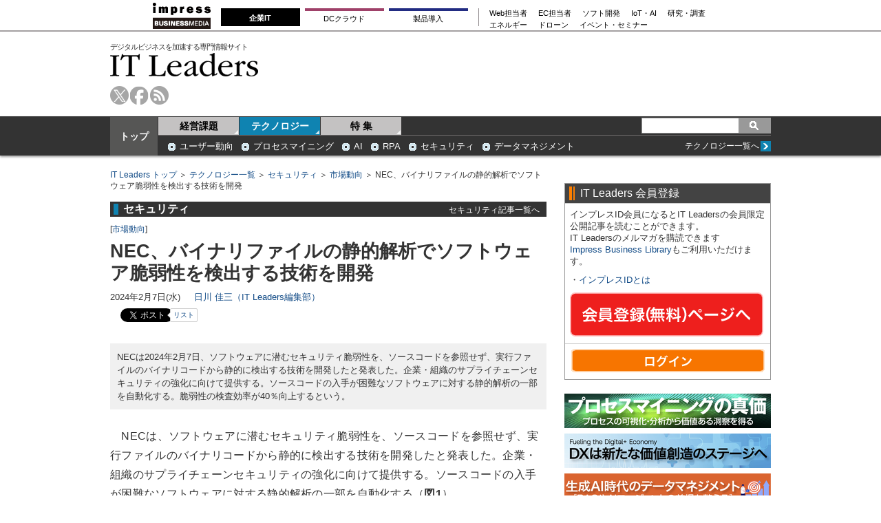

--- FILE ---
content_type: text/html; charset=utf-8
request_url: https://it.impress.co.jp/articles/-/25926
body_size: 21596
content:
<!DOCTYPE html>
<html lang="ja">
<head>
<meta charset="utf-8">
<title>NEC、バイナリファイルの静的解析でソフトウェア脆弱性を検出する技術を開発 | IT Leaders</title>
<meta name="description" content="NECは2024年2月7日、ソフトウェアに潜むセキュリティ脆弱性を、ソースコードを参照せず、実行ファイルのバイナリコードから静的に検出する技術を開発したと発表した。企業・組織のサプライチェーンセキュリティの強化に向けて提供する。ソースコードの入手が困難なソフトウェアに対する静的解析の一部を自動化する。脆弱性の検査効率が40％向上するという。" />
<meta name="keywords" content="NEC,脆弱性検査,サプライチェーン,R＆D,itleaders,it,情報システム,it情報,情報メディア" />
<link rel="canonical" href="https://it.impress.co.jp/articles/-/25926">
<link rel="stylesheet" type="text/css" href="/common/css/v1/html5reset.css?rd=202405151030">
<link rel="stylesheet" href="/resources/css/v1/base.css?rd=202405151030" />
<link rel="stylesheet" href="/resources/css/v1/article.css?rd=202405151030" type="text/css" />
<link rel="stylesheet" href="/resources/css/v1/print.css?rd=202405151030" type="text/css" media="print" />

<!--[if lt IE 9]>
<script src="/common/js/v1/html5shiv.js?rd=202405151030"></script>
<![endif]-->
<!--[if (gte IE 6)&(lte IE 8)]>
<script type="text/javascript" src="/common/js/v1/selectivizr.js?rd=202405151030"></script>
<![endif]-->

<link rel="icon" sizes="16x16" href="/common/images/favicon.ico?rd=202405151030">
<meta property="fb:app_id" content="1392397924314310">
<meta property="og:locale" content="ja_JP">
<meta property="og:site_name" content="IT Leaders">
<meta property="og:title" content="NEC、バイナリファイルの静的解析でソフトウェア脆弱性を検出する技術を開発 | IT Leaders">
<meta property="og:image" content="https://it.impress.co.jp/mwimgs/c/e/400/img_cebfe45f4637407335d2d7b97f4ad606107987.jpg">
<meta property="og:url" content="https://it.impress.co.jp/articles/-/25926">
<meta property="og:type" content="article">
<meta property="og:description" content="NECは2024年2月7日、ソフトウェアに潜むセキュリティ脆弱性を、ソースコードを参照せず、実行ファイルのバイナリコードから静的に検出する技術を開発したと発表した。企業・組織のサプライチェーンセキュリティの強化に向けて提供する。ソースコードの入手が困難なソフトウェアに対する静的解析の一部を自動化する。脆弱性の検査効率が40％向上するという。">
<meta property="article:modified_time" content="2024-02-07T06:09:00Z"/> 

<script src="//ajax.googleapis.com/ajax/libs/jquery/1.11.3/jquery.min.js"></script>
<script src="//ajax.googleapis.com/ajax/libs/jqueryui/1.11.3/jquery-ui.min.js"></script>

<link rel="stylesheet" href="/common/js/lib/fancybox/jquery.fancybox.css">
<script src="/common/js/lib/fancybox/jquery.fancybox.pack.js"></script>
<script src="/common/js/lib/jquery.hoverIntent.minified.js"></script>
<!-- GeoEdge start -->
<script>
	window.grumi = {  
		cfg: {
			advs: {
				'73612282': true,
				'4723006721': true,
				'4693239831': true,
				'4696899522': true,
				'4719544775': true,
				'4719232311': true,
				'4693770225': true,
				'4704798158': true,
				'4487036810': true,
				'4757304394': true,
				'73661362': true,
				'4945929806': true,
				'91406122': true,
				'109470322': true,
				'5290088345': true,
				'5316270393': true,
				'5359049171': true
				},
			},
                key: '73a9870c-4ca2-4a34-a1a6-376ab3858cb8'
        };
</script>
<script src="//rumcdn.geoedge.be/73a9870c-4ca2-4a34-a1a6-376ab3858cb8/grumi-ip.js" async></script>
<!-- GeoEdge end -->

<script async src="https://securepubads.g.doubleclick.net/tag/js/gpt.js" crossorigin="anonymous"></script>
<script>
  window.googletag = window.googletag || {cmd: []};
  googletag.cmd.push(function() {
    googletag.defineSlot('/49282802/ipc-itleaders/pc-all/super01', [728, 90], 'div-gpt-ad-ipc-itleaders-pc-all-super01').addService(googletag.pubads());
    googletag.defineSlot('/49282802/ipc-itleaders/pc-all/rect01', [[300, 250], [300, 300], [300, 600]], 'div-gpt-ad-ipc-itleaders-pc-all-rect01').addService(googletag.pubads());
    googletag.defineSlot('/49282802/ipc-itleaders/pc-all/rect02', [[300, 300], [300, 600], [300, 250]], 'div-gpt-ad-ipc-itleaders-pc-all-rect02').addService(googletag.pubads());
    googletag.defineSlot('/49282802/ipc-itleaders/pc-all/rect03', [[300, 600], [300, 300], [300, 250]], 'div-gpt-ad-ipc-itleaders-pc-all-rect03').addService(googletag.pubads());
    googletag.defineSlot('/49282802/ipc-itleaders/pc-all/text01', [630, 25], 'div-gpt-ad-ipc-itleaders-pc-all-text01').addService(googletag.pubads());
    googletag.defineSlot('/49282802/ipc-itleaders/pc-all/text02', [630, 25], 'div-gpt-ad-ipc-itleaders-pc-all-text02').addService(googletag.pubads());
    googletag.pubads().collapseEmptyDivs();
    googletag.enableServices();
  });
</script>


<!-- Start Visual Website Optimizer Asynchronous Code -->
<script type='text/javascript'>
var _vwo_code=(function(){
var account_id=331885,
settings_tolerance=2000,
library_tolerance=2500,
use_existing_jquery=false,
/* DO NOT EDIT BELOW THIS LINE */
f=false,d=document;return{use_existing_jquery:function(){return use_existing_jquery;},library_tolerance:function(){return library_tolerance;},finish:function(){if(!f){f=true;var a=d.getElementById('_vis_opt_path_hides');if(a)a.parentNode.removeChild(a);}},finished:function(){return f;},load:function(a){var b=d.createElement('script');b.src=a;b.type='text/javascript';b.innerText;b.onerror=function(){_vwo_code.finish();};d.getElementsByTagName('head')[0].appendChild(b);},init:function(){settings_timer=setTimeout('_vwo_code.finish()',settings_tolerance);var a=d.createElement('style'),b='body{opacity:0 !important;filter:alpha(opacity=0) !important;background:none !important;}',h=d.getElementsByTagName('head')[0];a.setAttribute('id','_vis_opt_path_hides');a.setAttribute('type','text/css');if(a.styleSheet)a.styleSheet.cssText=b;else a.appendChild(d.createTextNode(b));h.appendChild(a);this.load('//dev.visualwebsiteoptimizer.com/j.php?a='+account_id+'&u='+encodeURIComponent(d.URL)+'&r='+Math.random());return settings_timer;}};}());_vwo_settings_timer=_vwo_code.init();
</script>
<!-- End Visual Website Optimizer Asynchronous Code -->


<script>
dataLayer = [{
  category: 'ニュース,市場動向,セキュリティ,リスクマネジメント,開発ツール／プラットフォーム,システム開発',
  tag: 'NEC,脆弱性検査,サプライチェーン,R＆D',
}];
</script>
<!-- Google Tag Manager 2022/5/12 added-->
<script>(function(w,d,s,l,i){w[l]=w[l]||[];w[l].push({'gtm.start':
new Date().getTime(),event:'gtm.js'});var f=d.getElementsByTagName(s)[0],
j=d.createElement(s),dl=l!='dataLayer'?'&l='+l:'';j.async=true;j.src=
'https://www.googletagmanager.com/gtm.js?id='+i+dl;f.parentNode.insertBefore(j,f);
})(window,document,'script','dataLayer','GTM-NG57RSR');</script>
<!-- End Google Tag Manager -->


</head>

<body>
  

<!-- top script -->
<!-- Google Tag Manager (noscript) 2022/5/12 added-->
<noscript><iframe src="https://www.googletagmanager.com/ns.html?id=GTM-NG57RSR"
height="0" width="0" style="display:none;visibility:hidden"></iframe></noscript>
<!-- End Google Tag Manager (noscript) -->



<header id="header">
  <div class="header-copy bgBasic1">
<!-- Global Navigation -->
<div class="gnavi-bm">
  <dl>

    <dt><a href="https://www.impress.co.jp/business.html#03_bm" target="_blank"><img src="[data-uri]" alt="インプレス ビジネスメディア" title="インプレスのビジネス向けWebメディア" width="84" height="38"/></a>
    </dt>

    <dd>
      <ul class="gnavi-1">
        <li class="gnavi-itl"><span title="IT Leaders">企業IT</span></li>
        <li class="gnavi-cloudwatch"><a href="https://cloud.watch.impress.co.jp/?utm_source=it.impress.co.jp&utm_medium=referral&utm_campaign=global-navigation&utm_content=itl" title="クラウド Watch" target="_blank">DCクラウド</a></li>
        <li class="gnavi-ibl"><a href="https://b-library.impress.co.jp/?utm_source=it.impress.co.jp&utm_medium=referral&utm_campaign=global-navigation&utm_content=itl" title="Impress Business Library" target="_blank">製品導入</a></li>
      </ul>
      <div class="gnavi-2">
        <ul>
          <li class="gnavi-webtan"><a href="https://webtan.impress.co.jp/?utm_source=it.impress.co.jp&utm_medium=referral&utm_campaign=global-navigation&utm_content=itl" title="Web担当者フォーラム" target="_blank">Web担当者</a></li>
          <li class="gnavi-nettan"><a href="https://netshop.impress.co.jp/?utm_source=it.impress.co.jp&utm_medium=referral&utm_campaign=global-navigation&utm_content=itl" title="ネットショップ担当者フォーラム" target="_blank">EC担当者</a></li>
          <li class="gnavi-thinkit"><a href="https://thinkit.co.jp/?utm_source=it.impress.co.jp&utm_medium=referral&utm_campaign=global-navigation&utm_content=itl" title="Think IT" target="_blank">ソフト開発</a></li>
          <li class="gnavi-digitalx"><a href="https://dcross.impress.co.jp/?utm_source=it.impress.co.jp&utm_medium=referral&utm_campaign=global-navigation&utm_content=itl" title="DIGITAL X" target="_blank">IoT・AI</a></li>
          <li class="gnavi-ill"><a href="https://research.impress.co.jp/?utm_source=it.impress.co.jp&utm_medium=referral&utm_campaign=global-navigation&utm_content=itl" title="インプレス総合研究所" target="_blank">研究・調査</a></li>
        </ul>
        <ul>
          <li class="gnavi-sgforum"><a href="https://sgforum.impress.co.jp/?utm_source=it.impress.co.jp&utm_medium=referral&utm_campaign=global-navigation&utm_content=itl" title="SmartGridフォーラム" target="_blank">エネルギー</a></li>
          <li class="gnavi-drone"><a href="https://drone-journal.impress.co.jp/?utm_source=it.impress.co.jp&utm_medium=referral&utm_campaign=global-navigation&utm_content=itl" title="ドローンジャーナル" target="_blank">ドローン</a></li>
          <li class="gnavi-seminar"><a href="https://coeteco.impress.co.jp/?utm_source=it.impress.co.jp&utm_medium=referral&utm_campaign=global-navigation&utm_content=itl" title="インプレス・アカデミー powered by コエテコカレッジ" target="_blank">イベント・セミナー</a></li>
        </ul>
      </div>
    </dd>


  </dl>
</div>
<!-- Global Navigation -->

<!-- Global Navigation css -->
<style type="text/css">
.gnavi-bm{
  width: 100%;
  font-family: 'メイリオ',Meiryo,'ヒラギノ角ゴ Pro W3','Hiragino Kaku Gothic Pro','ＭＳ Ｐゴシック',sans-serif;
  font-size: 8.5pt;
  padding: 3px 0 2px;
  background: #fff;
  border-bottom: 2px solid #a4a0a1;
  margin-bottom:5px;
}
.gnavi-bm a{
  text-decoration:none;
  color:#000 !important;
}
.gnavi-bm a:hover{
  color:#9a9a9a !important;
  text-decoration:none !important;
}
.gnavi-bm dl{
  width:837px;
  letter-spacing:-.4em;
  margin:0 auto;
}
.gnavi-bm dl:after{
  content:"";
  display:block;
  clear:both;
}
.gnavi-bm dt,
.gnavi-bm dd,
.gnavi-bm ul,
.gnavi-bm li,
.gnavi-bm a,
.gnavi-bm div,
.gnavi-bm span,
.gnavi-bm img{
  display:inline-block;
  vertical-align:middle;
  margin:0;
  padding:0;
  box-sizing:border-box;
}
.gnavi-bm dt{
  width:84px;
  height:38px;
}
.gnavi-bm dd{
  width:753px;
  padding-top: 5px;
  padding-left:15px;
  border-bottom:none !important; /* for webtan*/
  line-height:1.5;
}
.gnavi-bm li{
  text-align:center;
  line-height:1;
  letter-spacing:normal;
}
.gnavi-bm .gnavi-1{
  margin-right:15px;
  padding-right:8px;
  border-right:1px solid #8f898b;
}
.gnavi-bm .gnavi-1 li{
  margin-right:7px;
}
.gnavi-bm .gnavi-1 a,
.gnavi-bm .gnavi-1 span{
  width: 115px;
  padding-top: 0.5em;
  padding-right: 0;
  padding-left: 0;
  padding-bottom: 0.5em;
  border-top: 4px solid #ccc;
}
.gnavi-bm .gnavi-1 span{
  color:#fff;
  font-weight:bold;
  background:#999;
  border-color:#999;
  padding-top: 0.4em;
  padding-right: 0;
  padding-left: 0;
  padding-bottom: 0.6em;
}
.gnavi-bm .gnavi-2{
  width:47%;
  font-size:95%;
  text-align:left;
}
.gnavi-bm .gnavi-2 li{
  margin-right:1.5em;
}
.gnavi-bm .gnavi-itl a{ border-top-color:#000; }
.gnavi-bm .gnavi-itl span{ background:#000; border-color:#000; }
.gnavi-bm .gnavi-cloudwatch a{ border-top-color:#9f4169; }
.gnavi-bm .gnavi-cloudwatch span{ background:#9f4169; border-color:#9f4169; }
.gnavi-bm .gnavi-ibl a{ border-top-color:#222c82; }
.gnavi-bm .gnavi-ibl span{ background:#222c82; border-color:#222c82; }
.gnavi-bm .gnavi-webtan a{ border-top-color:#ff5f8b; }
.gnavi-bm .gnavi-webtan span{ background:#ff5f8b; border-color:#ff5f8b; }
.gnavi-bm .gnavi-nettan a{ border-top-color:#ff2c00; }
.gnavi-bm .gnavi-nettan span{ background:#ff2c00; border-color:#ff2c00; }
.gnavi-bm .gnavi-thinkit a{ border-top-color:#009500; }
.gnavi-bm .gnavi-thinkit span{ background:#009500; border-color:#009500; }
.gnavi-bm .gnavi-digitalx a{ border-top-color:#006d86; }
.gnavi-bm .gnavi-digitalx span{ background:#006d86; border-color:#006d86; }
.gnavi-bm .gnavi-ill a{ border-top-color:#CE0D19; }
.gnavi-bm .gnavi-ill span{ background:#CE0D19; border-color:#CE0D19; }
.gnavi-bm .gnavi-sgforum a{ border-top-color:#2c78d2; }
.gnavi-bm .gnavi-sgforum span{ background:#2c78d2; border-color:#2c78d2; }
.gnavi-bm .gnavi-findit a{ border-top-color:#868650; }
.gnavi-bm .gnavi-findit span{ background:#868650; border-color:#868650; }
.gnavi-bm .gnavi-seminar a{ border-top-color:#95c3ff; }
.gnavi-bm .gnavi-seminar span{ background:#95c3ff; border-color:#95c3ff; }
.gnavi-bm .gnavi-drone a{ border-top-color:#2a2a2a; }
.gnavi-bm .gnavi-drone span{ background:#2a2a2a; border-color:#2a2a2a; }

@media only screen and (max-width:767px) {
  .gnavi-bm {
  display:none;
  }
}
</style>
<!-- Global Navigation css -->

  </div>
  <section id="header-wp" class="common-wp clearfix">
    
<div class="ad-superbanner right" style="background-color:white;">
<!-- /49282802/ipc-itleaders/pc-all/super01 -->
<div id='div-gpt-ad-ipc-itleaders-pc-all-super01' style='min-width: 728px; min-height: 90px;'>
  <script>
    googletag.cmd.push(function() { googletag.display('div-gpt-ad-ipc-itleaders-pc-all-super01'); });
  </script>
</div>
</div>

    <div class="logo left">
      <span>デジタルビジネスを加速する専門情報サイト</span>
      <a href="/">IT Leaders</a>
    </div>
    <ul class="header-tools left clearfix">
      <li class="tw"><a href="https://twitter.com/itleaders_jp">twitter</a></li>
      <li class="fb"><a href="https://www.facebook.com/impress.itl">facebook</a></li>
      <li class="rss"><a href="/list/feed/rss">rss</a></li>
    </ul>
  </section>
  <section id="header-navwp" class="bgBasic">
    <div class="common-wp clearfix">
      <div class="nav-00 fontBlock3"><a href="/">トップ</a></div>
      <nav id="header-nav" class="left">
        <ul id="genre-nav" class="clearfix left fontBlock3">
          <li class="nav-01"><a href="/ud/management">経営課題</a></li>
          <li class="nav-02 current"><a href="/ud/technology">テクノロジー</a></li>
          <li class="nav-03"><a href="/ud/feature">特 集</a></li>
        </ul>




<form class="common-search right clearfix bgBasic3" method="get" action="/search">
	<input name="fulltext" type="text" class="text-search" value="" />
	<input name="" type="submit" value="" class="btn-search sprite" />
</form>

      </nav>
      <div id="subgenre-nav" class="left">
        <dl class="subgenre-category clearfix fontBlock2" style="display:none;">
          <dd><a href="/subcategory/m000005">業務改革</a></dd>
          <dd><a href="/subcategory/m000002">事業創出</a></dd>
          <dd><a href="/subcategory/m000007">データ活用</a></dd>
          <dd><a href="/subcategory/m000009">ワークスタイル</a></dd>
          <dd><a href="/subcategory/m000010">組織と人材</a></dd>
          <dd><a href="/subcategory/m000014">CIOコンピタンス</a></dd>
          <dt class="fontBlock1"><a href="/ud/management" class="clearfix"><span class="sprite more">more</span><span class="right">経営課題一覧へ</span></a></dt>
        </dl>
        <dl class="subgenre-category clearfix fontBlock2 technology-category">
          <dd><a href="/subcategory/t000038">ユーザー動向</a></dd>
          <dd><a href="/subcategory/t000044">プロセスマイニング</a></dd>
          <dd><a href="/subcategory/t000041">AI</a></dd>
          <dd><a href="/subcategory/t000042">RPA</a></dd>
          <dd><a href="/subcategory/t000014">セキュリティ</a></dd>
          <dd><a href="/subcategory/t000025">データマネジメント</a></dd>
          <dt class="fontBlock1"><a href="/ud/technology" class="clearfix"><span class="sprite more">more</span><span class="right">テクノロジー一覧へ</span></a></dt>
        </dl>
      </div>
    </div>
  </section>
</header>
<script>
$(function(){
 $('#genre-nav li').on('mouseenter',function(){
   var idx = $('#genre-nav li').index(this);
   var dl = $('#subgenre-nav dl');
   if (idx==0) {
    $('#genre-nav li').removeClass('current');
    $('#genre-nav li').eq(0).addClass('current');
    if (dl.eq(0).is(':visible')){
    } else {
     dl.eq(1).hide();
     dl.eq(0).show();
    }
   } else if (idx==1) {
    $('#genre-nav li').removeClass('current');
    $('#genre-nav li').eq(1).addClass('current');
    if (dl.eq(1).is(':visible')){
    } else {
     dl.eq(0).hide();
     dl.eq(1).show();
    }
   }
 });


});
</script>

  <div class="common-wp clearfix">
    <article id="main-column">

      
<div class="breadcrumb fontBlock1">
<a href="/">IT Leaders トップ</a> ＞ <a href="/ud/technology">テクノロジー一覧</a> ＞ <a href="/subcategory/t000014">セキュリティ</a> ＞ <a href="/subcategory/t000014/c100001">市場動向</a> ＞ NEC、バイナリファイルの静的解析でソフトウェア脆弱性を検出する技術を開発
</div>
<div id="article-signage">
  <div class="subgenre-bar brCommon clearfix">
    <span class="bdBasic">セキュリティ</span>
    <a href="/subcategory/t000014">セキュリティ記事一覧へ</a>
  </div>
  <p class="fontSs">[<a href="/category/c100001">市場動向</a>]</p>
  <div class="article-ttl">
    <h1>NEC、バイナリファイルの静的解析でソフトウェア脆弱性を検出する技術を開発</h1>
    
  </div>
  <p class="fontS"><span>2024年2月7日(水)</span><span><a href="/search/author/%E6%97%A5%E5%B7%9D%20%E4%BD%B3%E4%B8%89">日川 佳三（IT Leaders編集部）</a></span></p>


<div class="article-sns clearfix">
  <div class="common-sns">
    <!--<div class="fb-like" data-href="https://it.impress.co.jp/articles/-/25926" data-layout="button_count" data-action="like" data-size="small" data-show-faces="true" data-share="true"></div>-->
    <div class="fb-like" data-href="https://it.impress.co.jp/articles/-/25926" data-layout="button_count" data-action="like" data-size="small" data-share="false"></div>
  </div>
  <div class="common-sns twitter">
    <a href="https://twitter.com/share" class="twitter-share-button" data-url="https://it.impress.co.jp/articles/-/25926" data-text="NEC、バイナリファイルの静的解析でソフトウェア脆弱性を検出する技術を開発" data-via="itleaders_jp" data-lang="ja" data-count="none"></a>
    <label>
      <a href="https://twitter.com/search?ref_src=twsrc%5Etfw&amp;q=https://it.impress.co.jp/articles/-/25926" target="_blank">リスト</a>
    </label>
  </div>
  <div class="common-sns">
    <a href="http://b.hatena.ne.jp/entry/https://it.impress.co.jp/articles/-/25926" class="hatena-bookmark-button" data-hatena-bookmark-title="NEC、バイナリファイルの静的解析でソフトウェア脆弱性を検出する技術を開発" data-hatena-bookmark-layout="basic-counter" data-hatena-bookmark-lang="en" title="hatena bookmark"><img src="https://b.st-hatena.com/images/v4/public/entry-button/button-only@2x.png" alt="" width="20" height="20" style="border: none;" /></a>
  </div>
  <div class="common-sns">
    <a data-pocket-label="pocket" data-pocket-count="horizontal" class="pocket-btn" data-lang="en" data-save-url="https://it.impress.co.jp/articles/-/25926"></a>
  </div>
</div>

</div>

      
<div class="ad-pr-text fontBlock1">
<!-- /49282802/ipc-itleaders/pc-all/text01 -->
<div id='div-gpt-ad-ipc-itleaders-pc-all-text01' style='min-width: 630px; min-height: 25px;'>
  <script>
    googletag.cmd.push(function() { googletag.display('div-gpt-ad-ipc-itleaders-pc-all-text01'); });
  </script>
</div>

<!-- /49282802/ipc-itleaders/pc-all/text02 -->
<div id='div-gpt-ad-ipc-itleaders-pc-all-text02' style='min-width: 630px; min-height: 25px;'>
  <script>
    googletag.cmd.push(function() { googletag.display('div-gpt-ad-ipc-itleaders-pc-all-text02'); });
  </script>
</div>
</div>

      <div class="article-summary bgBasic2 fontS">
        <p>NECは2024年2月7日、ソフトウェアに潜むセキュリティ脆弱性を、ソースコードを参照せず、実行ファイルのバイナリコードから静的に検出する技術を開発したと発表した。企業・組織のサプライチェーンセキュリティの強化に向けて提供する。ソースコードの入手が困難なソフトウェアに対する静的解析の一部を自動化する。脆弱性の検査効率が40％向上するという。</p>
      </div>

<div id="article-editor">
<p>　NECは、ソフトウェアに潜むセキュリティ脆弱性を、ソースコードを参照せず、実行ファイルのバイナリコードから静的に検出する技術を開発したと発表した。企業・組織のサプライチェーンセキュリティの強化に向けて提供する。ソースコードの入手が困難なソフトウェアに対する静的解析の一部を自動化する（<strong>図1</strong>）。</p>

<div class="central">
<div class="figure-center" style="width:600px;"><a href="/mwimgs/8/a/-/img_8a07f8ab4b019135cd181d68d29f0216108389.jpg" title="図1：NECが開発した、バイナリコードを静的解析して脆弱性を検出する技術の概要（出典：NEC）"><img alt="" src="/mwimgs/8/a/600/img_8a07f8ab4b019135cd181d68d29f0216108389.jpg" /></a><span>図1：NECが開発した、バイナリコードを静的解析して脆弱性を検出する技術の概要（出典：NEC）<br />
<a href="/mwimgs/8/a/-/img_8a07f8ab4b019135cd181d68d29f0216108389.jpg" title="図1：NECが開発した、バイナリコードを静的解析して脆弱性を検出する技術の概要（出典：NEC）">拡大画像表示</a></span></div>
</div>

<p>　「サプライチェーン内で混入した脆弱性や不正機能を狙ったサイバー攻撃への懸念が高まっている。製品やシステムの調達・導入時にバックドアなどの不正機能の混入を防ぐための対策が求められている」（NEC）ことから技術開発に取り組んでいる。</p>

<p>　一般的に、ソフトウェアの静的解析（プログラムを実行させないでファイルそのものを解析する手法）はソースコードが対象である。今回、NECが開発した技術は、ソフトウェアの実行形式であるバイナリコードを静的に解析する。特に、外部から入力したデータがソフトウェア内のどの処理で用いられるかを追跡し、コマンドの実行処理などに用いられている場合に、バックドアの疑いのある不審な実装と判断する。</p>

<p>　「ソースコードが入手可能な場合でも、ビルド時に混入する脆弱性や不正機能は検出が難しい。開発した技術ではビルド後のバイナリコードを検査するため、ビルド環境に起因する問題を含めて安全性を検査できるようになる」（NEC）</p>

<p>　また、バイナリ形式のソフトウェアの検査は難しく、検査者のスキルによって検査品質がばらつきやすいという。同技術は検査業務の一部を自動化して属人性を排除し、一定の検査品質を担保する。自動化によって静的解析検査に要する時間を40%短縮するとしている。</p>

<p>　NECは、2024年度内に同技術を既存のリスクハンティングサービスに適用することを目指す。同サービスでは、ユーザーのソフトウェア/システムのセキュリティリスクを、ビジネスへの影響を考慮しながら評価する。</p>




</div>




      <div class="bottom-tools">
        
<div class="article-sns clearfix">
  <div class="common-sns">
    <!--<div class="fb-like" data-href="https://it.impress.co.jp/articles/-/25926" data-layout="button_count" data-action="like" data-size="small" data-show-faces="true" data-share="true"></div>-->
    <div class="fb-like" data-href="https://it.impress.co.jp/articles/-/25926" data-layout="button_count" data-action="like" data-size="small" data-share="false"></div>
  </div>
  <div class="common-sns twitter">
    <a href="https://twitter.com/share" class="twitter-share-button" data-url="https://it.impress.co.jp/articles/-/25926" data-text="NEC、バイナリファイルの静的解析でソフトウェア脆弱性を検出する技術を開発" data-via="itleaders_jp" data-lang="ja" data-count="none"></a>
    <label>
      <a href="https://twitter.com/search?ref_src=twsrc%5Etfw&amp;q=https://it.impress.co.jp/articles/-/25926" target="_blank">リスト</a>
    </label>
  </div>
  <div class="common-sns">
    <a href="http://b.hatena.ne.jp/entry/https://it.impress.co.jp/articles/-/25926" class="hatena-bookmark-button" data-hatena-bookmark-title="NEC、バイナリファイルの静的解析でソフトウェア脆弱性を検出する技術を開発" data-hatena-bookmark-layout="basic-counter" data-hatena-bookmark-lang="en" title="hatena bookmark"><img src="https://b.st-hatena.com/images/v4/public/entry-button/button-only@2x.png" alt="" width="20" height="20" style="border: none;" /></a>
  </div>
  <div class="common-sns">
    <a data-pocket-label="pocket" data-pocket-count="horizontal" class="pocket-btn" data-lang="en" data-save-url="https://it.impress.co.jp/articles/-/25926"></a>
  </div>
</div>

      </div>

      
<div class="article-bottom">



<div class="article-bottom-keyword bgBasic2">
	<div class="ttl sprite">関連キーワード</div>
	<p class="fontSs"><a href="/search/word/NEC">NEC</a> / <a href="/search/word/%E8%84%86%E5%BC%B1%E6%80%A7%E6%A4%9C%E6%9F%BB">脆弱性検査</a> / <a href="/search/word/%E3%82%B5%E3%83%97%E3%83%A9%E3%82%A4%E3%83%81%E3%82%A7%E3%83%BC%E3%83%B3">サプライチェーン</a> / <a href="/search/word/R%EF%BC%86D">R＆D</a></p>
</div>


<div id="_popIn_recommend"></div>
<div class="article-bottom-related common-article-bottom">
  <div class="ttl">関連記事</div>
  <ul class="clearfix fontM">
    <li class="clearfix odd">
      <a href="/articles/-/28849">
        <div class="left img">
          <span><img src="/mwimgs/c/a/80x60/img_caee212328da0c6baab1b10bc145b5b4113596.jpg" /></span>
        </div>
      </a>
      <p class="right"><a href="/articles/-/28849">ダイワボウ情報システム、ZeroTrusted.aiの生成AIセキュリティゲートウェイを販売</a></p>
    </li>
    <li class="clearfix ">
      <a href="/articles/-/28845">
        <div class="left img">
          <span><img src="/mwimgs/4/2/80x60/img_427d1660893413505e9747e1f6e03878281037.png" /></span>
        </div>
      </a>
      <p class="right"><a href="/articles/-/28845">ジンベイ、スタンドアロンで動作するRAG構成の生成AIシステム「GenAIオンプレミス」</a></p>
    </li>
    <li class="clearfix odd">
      <a href="/articles/-/28822">
        <div class="left img">
          <span><img src="/mwimgs/1/8/80x60/img_1858f7baf1892920bbdb3e483ec6206c77966.jpg" /></span>
        </div>
      </a>
      <p class="right"><a href="/articles/-/28822">SSTのWebアプリ脆弱性診断で、GraphQLとWebSocketを診断可能に</a></p>
    </li>
    <li class="clearfix ">
      <a href="/articles/-/28819">
        <div class="left img">
          <span><img src="/mwimgs/9/9/80x60/img_99e69835d50674a5ca837d0e0b11b5d1200540.jpg" /></span>
        </div>
      </a>
      <p class="right"><a href="/articles/-/28819">AGEST、日本語に対応した「SBOM Archi」を提供、CVSS/EPSS併用で対応すべき脆弱性を評価</a></p>
    </li>
  </ul>
</div>


<div class="common-wpaper commonWp fontM">
  <div class="brCommon common-bar clearfix">
    <h2 class="left"><span class="ttl sprite">おすすめのホワイトペーパー</span></h2>
    <a href="https://b-library.impress.co.jp/" class="clearfix" target="_blank"><span class="sprite more">more</span><span class="right">「製品&#47;サービス資料ダウンロードサイト「Impress Business Library」へ」</span></a>
  </div>
  <ul>
    <li>
      <a href="https://b-library.impress.co.jp/list/category/%E6%A5%AD%E5%8B%99%E3%82%B7%E3%82%B9%E3%83%86%E3%83%A0%EF%BC%88ERP%E3%83%BB%E4%BC%9A%E8%A8%88%E7%B3%BB%29"><span>業務システム</span></a>
      <a href="https://b-library.impress.co.jp/ud/product/code/WD-2025-0115">2027年4月強制適用へ待ったなし、施行迫る「新リース会計基準」対応の勘所【IT Leaders特別編集版】</a>
    </li>
    <li>
      <a href="https://b-library.impress.co.jp/list/category/AI"><span>生成AI/AIエージェント</span></a>
      <a href="https://b-library.impress.co.jp/ud/product/code/WD-2025-0111">成否のカギは「データ基盤」に─生成AI時代のデータマネジメント【IT Leaders特別編集号】</a>
    </li>
    <li>
      <a href="https://b-library.impress.co.jp/list/category/AI"><span>フィジカルAI</span></a>
      <a href="https://b-library.impress.co.jp/ud/product/code/WD-2025-0102">AI/ロボット─Society 5.0に向けた社会実装が広がる【DIGITAL X/IT Leaders特別編集号】</a>
    </li>
    <li>
      <a href="https://b-library.impress.co.jp/list/category/%E3%82%BB%E3%82%AD%E3%83%A5%E3%83%AA%E3%83%86%E3%82%A3"><span>メールセキュリティ</span></a>
      <a href="https://b-library.impress.co.jp/ud/product/code/WD-2024-0046">導入のみならず運用時の“ポリシー上げ”が肝心[DMARC導入&運用の極意]【IT Leaders特別編集号】</a>
    </li>
    <li>
      <a href="https://b-library.impress.co.jp/list/category/%E3%82%BB%E3%82%AD%E3%83%A5%E3%83%AA%E3%83%86%E3%82%A3"><span>ゼロトラスト戦略</span></a>
      <a href="https://b-library.impress.co.jp/ud/product/code/WD-2024-0114">ランサムウェア、AI詐欺…最新脅威に抗するデジタル免疫力を！[前提のゼロトラスト、不断のサイバーハイジーン]【IT Leaders特別編集号】</a>
    </li>
  </ul>
</div>


<div class="common-special commonWp fontM">
  <div class="brCommon common-bar clearfix">
    <h2 class="left"><span class="ttl sprite">トピックス</span></h2>
    <strong class="right fontM">[Sponsored]</strong>
  </div>
  <ul class="clearfix">
    <li class="clearfix">
      <a href="/articles/-/28784">
        <div class="img left">
          <span><img src="/mwimgs/3/3/80x60/img_333e185b6af9c8e4c22d2ce3084a7d4d103175.png" alt="" /><span>
        </div>
      </a>
      <p class="right"><a href="/articles/-/28784">VDIの導入コストを抑制！ コストコンシャスなエンタープライズクラスの仮想デスクトップ「Parallels RAS」とは</a></p>
    </li>
    <li class="clearfix">
      <a href="/articles/-/28753">
        <div class="img left">
          <span><img src="/mwimgs/c/2/80x60/img_c28a1b3394f6b7d37c7366ff4b3ddc6886117.jpg" alt="" /><span>
        </div>
      </a>
      <p class="right"><a href="/articles/-/28753">AI時代の“基幹インフラ”へ──NEC・NOT A HOTEL・DeNAが語るZoomを核にしたコミュニケーション変革とAI活用法</a></p>
    </li>
    <li class="clearfix">
      <a href="/articles/-/28677">
        <div class="img left">
          <span><img src="/mwimgs/1/7/80x60/img_173360fc7c03684d0d3cff24decfe75a53930.jpg" alt="" /><span>
        </div>
      </a>
      <p class="right"><a href="/articles/-/28677">加速するZoomの進化、エージェント型AIでコミュニケーションの全領域を変革─「Zoom主催リアルイベント Zoomtopia On the Road Japan」レポート</a></p>
    </li>
    <li class="clearfix">
      <a href="/articles/-/28721">
        <div class="img left">
          <span><img src="/mwimgs/e/5/80x60/img_e5c083276dc41e2f0432ac4a9f697a97234022.jpg" alt="" /><span>
        </div>
      </a>
      <p class="right"><a href="/articles/-/28721">14年ぶりに到来したチャンスをどう活かす？企業価値向上とセキュリティ強化・運用効率化をもたらす自社だけの“ドメイン”とは</a></p>
    </li>
    <li class="clearfix">
      <a href="/articles/-/28684">
        <div class="img left">
          <span><img src="/mwimgs/b/1/80x60/img_b11d23ddc966ea86313ae6d8181f71b2327203.jpg" alt="" /><span>
        </div>
      </a>
      <p class="right"><a href="/articles/-/28684">生成AI導入が迫るIT部門改革―従業員エンゲージメント向上に貢献するRidgelinezの処方箋</a></p>
    </li>
    <li class="clearfix">
      <a href="/articles/-/28664">
        <div class="img left">
          <span><img src="/mwimgs/f/6/80x60/img_f639e5d46029a92842f5d97bc8868958347483.jpg" alt="" /><span>
        </div>
      </a>
      <p class="right"><a href="/articles/-/28664">生成AI時代に求められるオンプレミス基盤─電力急増と機密性への対応策</a></p>
    </li>
    <li class="clearfix">
      <a href="/articles/-/28401">
        <div class="img left">
          <span><img src="/mwimgs/7/b/80x60/img_7b1f18e41b1771052de72f0f86bef37c284328.jpg" alt="" /><span>
        </div>
      </a>
      <p class="right"><a href="/articles/-/28401">AIエージェントと協働する時代の“備え”─Microsoft Securityが描くAI Readyなセキュリティ戦略</a></p>
    </li>
    <li class="clearfix">
      <a href="/articles/-/28257">
        <div class="img left">
          <span><img src="/mwimgs/d/5/80x60/img_d58f3b74c1691b095b2e017338ba0753244933.jpg" alt="" /><span>
        </div>
      </a>
      <p class="right"><a href="/articles/-/28257">生成AIからAgentic AIへ―HCLSoftware CRO Rajiv Shesh氏に聞く、企業価値創造の課題に応える「X-D-Oフレームワーク」</a></p>
    </li>
    <li class="clearfix">
      <a href="/articles/-/27694">
        <div class="img left">
          <span><img src="/mwimgs/3/2/80x60/img_32ad73b1c295d42f0e4e2fdac6ab5eab306908.jpg" alt="" /><span>
        </div>
      </a>
      <p class="right"><a href="/articles/-/27694">食品・消費財業界の共通課題が「店舗周りの断絶の壁」─“MDM×データサービス”が打開の鍵に</a></p>
    </li>
    <li class="clearfix">
      <a href="/articles/-/28138">
        <div class="img left">
          <span><img src="/mwimgs/f/d/80x60/img_fd36e03f54932378ae4d2e244cd9383f236175.jpg" alt="" /><span>
        </div>
      </a>
      <p class="right"><a href="/articles/-/28138">「データ理解のためのデータ」準備が成功のカギに─プロセスインテリジェンスが示す生成AI活用の現実解</a></p>
    </li>
    <li class="clearfix">
      <a href="/articles/-/28113">
        <div class="img left">
          <span><img src="/mwimgs/a/a/80x60/img_aabf3dc4502125945e26ccf153b367d4305549.jpg" alt="" /><span>
        </div>
      </a>
      <p class="right"><a href="/articles/-/28113">「プラグアンドゲイン・アプローチ」がプロセス変革のゲームチェンジャー。業務プロセスの持続的な改善を後押しする「SAP Signavio」</a></p>
    </li>
    <li class="clearfix">
      <a href="/articles/-/28109">
        <div class="img left">
          <span><img src="/mwimgs/b/4/80x60/img_b4c746f5347602c0f787c2c488aeac12346564.jpg" alt="" /><span>
        </div>
      </a>
      <p class="right"><a href="/articles/-/28109">BPMとプロセスマイニングで継続的なプロセス改善を行う仕組みを構築、NTTデータ イントラマートがすすめる変革のアプローチ</a></p>
    </li>
    <li class="clearfix">
      <a href="/articles/-/27954">
        <div class="img left">
          <span><img src="/mwimgs/7/2/80x60/img_724402799818d4edb436e9ca22332b16203344.jpg" alt="" /><span>
        </div>
      </a>
      <p class="right"><a href="/articles/-/27954">1億人に近いdポイントクラブ会員基盤のデータを活用したデジタルマーケティングでカスタマーファーストを追求</a></p>
    </li>
    <li class="clearfix">
      <a href="/articles/-/27751">
        <div class="img left">
          <span><img src="/mwimgs/7/3/80x60/img_73c9a012acc1ec7fe3e976bacd738a44322195.jpg" alt="" /><span>
        </div>
      </a>
      <p class="right"><a href="/articles/-/27751">SAP 2027年問題をDX推進のチャンスに変える！ MDMを起点とするデータ統合基盤の構築方法とは</a></p>
    </li>
    <li class="clearfix">
      <a href="/articles/-/27725">
        <div class="img left">
          <span><img src="/mwimgs/4/a/80x60/img_4afc990dc36816f28a37cb9050363ae6402333.jpg" alt="" /><span>
        </div>
      </a>
      <p class="right"><a href="/articles/-/27725">AIに真の力を発揮させるデータ活用に不可欠な「ビジネスメタデータ」の意義と整備法</a></p>
    </li>
    <li class="clearfix">
      <a href="/articles/-/27707">
        <div class="img left">
          <span><img src="/mwimgs/8/d/80x60/img_8d265897c4c5aaf109c122a1cdc49986200082.jpg" alt="" /><span>
        </div>
      </a>
      <p class="right"><a href="/articles/-/27707">生成AI時代のデータ急増への“処方箋”。容量、電力効率、運用問題を抜本解消可能なストレージとは？</a></p>
    </li>
    <li class="clearfix">
      <a href="/articles/-/27711">
        <div class="img left">
          <span><img src="/mwimgs/7/f/80x60/img_7fd331019a27e16f385827a6cc5ff2f4334368.jpg" alt="" /><span>
        </div>
      </a>
      <p class="right"><a href="/articles/-/27711">既存データから新たな示唆を得る─エンタープライズ企業の先進事例に見るAI SaaSのインパクト</a></p>
    </li>
    <li class="clearfix">
      <a href="/articles/-/27664">
        <div class="img left">
          <span><img src="/mwimgs/1/5/80x60/img_15ad86ecd7ffe908065b2fd1b2a27147580819.png" alt="" /><span>
        </div>
      </a>
      <p class="right"><a href="/articles/-/27664">タクシーアプリ「GO」のデータ活用と、Google Cloudが目指す生成AIデータエージェントを解説</a></p>
    </li>
    <li class="clearfix">
      <a href="/articles/-/27622">
        <div class="img left">
          <span><img src="/mwimgs/8/0/80x60/img_80e51c892f530b1e6611a1c3a28cd9ad413003.jpg" alt="" /><span>
        </div>
      </a>
      <p class="right"><a href="/articles/-/27622">新規開発推進の鍵はエンジニアの“あらゆる”業務効率化、生成AI機能は何にどう効く？</a></p>
    </li>
    <li class="clearfix">
      <a href="/articles/-/27629">
        <div class="img left">
          <span><img src="/mwimgs/b/2/80x60/img_b296309e2e1ee1308fc01da746591e83143243.jpg" alt="" /><span>
        </div>
      </a>
      <p class="right"><a href="/articles/-/27629">差分は資産、現場の知恵で勝つ─欧米型とは一線を画す日本独自の製造DX戦略</a></p>
    </li>
    <li class="clearfix">
      <a href="/articles/-/27739">
        <div class="img left">
          <span><img src="/mwimgs/7/e/80x60/img_7e93eff24bbfefb97b7199e728f26b30444560.jpg" alt="" /><span>
        </div>
      </a>
      <p class="right"><a href="/articles/-/27739">データで切り拓く！ デジタルバンク「みんなの銀行」の競争力を高めるデータマネジメント</a></p>
    </li>
    <li class="clearfix">
      <a href="/articles/-/27715">
        <div class="img left">
          <span><img src="/mwimgs/d/2/80x60/img_d2794ed17b3e8e008184389989929c10651635.png" alt="" /><span>
        </div>
      </a>
      <p class="right"><a href="/articles/-/27715">MDMプロジェクト成功への道筋。障壁を乗り越え、成果を出すための実践的アプローチ</a></p>
    </li>
    <li class="clearfix">
      <a href="/articles/-/27696">
        <div class="img left">
          <span><img src="/mwimgs/5/c/80x60/img_5c75f07dcf91279a8f404c80626c2038608289.png" alt="" /><span>
        </div>
      </a>
      <p class="right"><a href="/articles/-/27696">ServiceNowが推進する、ノーコード開発と生成AIによるアプリ開発とガバナンス確保のアプローチ</a></p>
    </li>
    <li class="clearfix">
      <a href="/articles/-/27755">
        <div class="img left">
          <span><img src="/mwimgs/1/9/80x60/img_1957830183e8ba1c1173666a90a7c65c289135.jpg" alt="" /><span>
        </div>
      </a>
      <p class="right"><a href="/articles/-/27755">ROBONが提唱する、人材／スキル不足の時代になすべきデータ活用の新アプローチ</a></p>
    </li>
    <li class="clearfix">
      <a href="/articles/-/27745">
        <div class="img left">
          <span><img src="/mwimgs/c/4/80x60/img_c486edd0b63cd26abc0be6256faa4ea7310954.jpg" alt="" /><span>
        </div>
      </a>
      <p class="right"><a href="/articles/-/27745">セゾンテクノロジーが提案する、生成AIとデータカタログで作る「柔軟で変化に強いデータ分析基盤」</a></p>
    </li>
    <li class="clearfix">
      <a href="/articles/-/27723">
        <div class="img left">
          <span><img src="/mwimgs/e/3/80x60/img_e3b79ebafc36d0a55c25779e706ccc25192039.jpg" alt="" /><span>
        </div>
      </a>
      <p class="right"><a href="/articles/-/27723">DevOps＆オブザーバビリティでICT基盤を強化、三越伊勢丹グループの変革を支える</a></p>
    </li>
    <li class="clearfix">
      <a href="/articles/-/27669">
        <div class="img left">
          <span><img src="/mwimgs/4/d/80x60/img_4d3278e1696363594c3ea89b4a387d73545170.png" alt="" /><span>
        </div>
      </a>
      <p class="right"><a href="/articles/-/27669">「Vポイント」のCCCMKホールディングスがSnowflakeで構築した大規模データ基盤を解説</a></p>
    </li>
    <li class="clearfix">
      <a href="/articles/-/27728">
        <div class="img left">
          <span><img src="/mwimgs/5/b/80x60/img_5bb3a503fca6eac43ddf468738d11262375413.jpg" alt="" /><span>
        </div>
      </a>
      <p class="right"><a href="/articles/-/27728">中央集権型と自律分散型の両方式に適用可能なデータ基盤構築とデータマネジメントを実践</a></p>
    </li>
    <li class="clearfix">
      <a href="/articles/-/27675">
        <div class="img left">
          <span><img src="/mwimgs/d/4/80x60/img_d493e1b65e39dc191e6425fcc6bcf81f131154.jpg" alt="" /><span>
        </div>
      </a>
      <p class="right"><a href="/articles/-/27675">DXの本格化と生成AIがもたらしたデータマネジメント新局面における課題解決とは</a></p>
    </li>
    <li class="clearfix">
      <a href="/articles/-/27641">
        <div class="img left">
          <span><img src="/mwimgs/4/3/80x60/img_437d0b9022e31f8a9babc26387579609316629.jpg" alt="" /><span>
        </div>
      </a>
      <p class="right"><a href="/articles/-/27641">分散データの壁を超える実践的アプローチ─「データ仮想化」でビジネスを加速する</a></p>
    </li>
    <li class="clearfix">
      <a href="/articles/-/27686">
        <div class="img left">
          <span><img src="/mwimgs/4/8/80x60/img_48802be7448966fa34f15efc284b81b8187680.jpg" alt="" /><span>
        </div>
      </a>
      <p class="right"><a href="/articles/-/27686">AI本格活用期のデータマネジメント実践講座─データパイプラインの最新像とグローバル先進事例</a></p>
    </li>
    <li class="clearfix">
      <a href="/articles/-/27617">
        <div class="img left">
          <span><img src="/mwimgs/e/e/80x60/img_eec41a2d1e4c6e3c012df84999cc8ca1247831.jpg" alt="" /><span>
        </div>
      </a>
      <p class="right"><a href="/articles/-/27617">荏原製作所が取り組むデータ仮想化基盤によるデータ利活用。直面した課題とその解決策とは</a></p>
    </li>
    <li class="clearfix">
      <a href="/articles/-/27690">
        <div class="img left">
          <span><img src="/mwimgs/d/9/80x60/img_d9d2e839fa06fd14a3d5fa6661804197646799.png" alt="" /><span>
        </div>
      </a>
      <p class="right"><a href="/articles/-/27690">日本企業と生成AIが「ちょうどいい関係」を築くための3ステップ、さくらインターネットが提言</a></p>
    </li>
    <li class="clearfix">
      <a href="/articles/-/27674">
        <div class="img left">
          <span><img src="/mwimgs/d/2/80x60/img_d268e21519b806c93234dc5c3b47244a596646.png" alt="" /><span>
        </div>
      </a>
      <p class="right"><a href="/articles/-/27674">生成AIによる開発で“有識者依存”からの脱却を！ 目指すはコード生成を越えた開発プロセスの一気通貫</a></p>
    </li>
    <li class="clearfix">
      <a href="/articles/-/27621">
        <div class="img left">
          <span><img src="/mwimgs/e/7/80x60/img_e7978a81e6c6ca1d784f75c72b6d61f2528745.png" alt="" /><span>
        </div>
      </a>
      <p class="right"><a href="/articles/-/27621">企業におけるデータの利活用のあるべき姿とは？ AutoMLプラットフォームで叶える「未来志向型」の意思決定</a></p>
    </li>
    <li class="clearfix">
      <a href="/articles/-/27632">
        <div class="img left">
          <span><img src="/mwimgs/1/a/80x60/img_1a1cc4a47f92110f6a7d42cb3524fe92313511.jpg" alt="" /><span>
        </div>
      </a>
      <p class="right"><a href="/articles/-/27632">先進企業で広がる「AIのためのデータマネジメント」、そして「データマネジメントのためのAI」とは？</a></p>
    </li>
  </ul>
</div>

</div>


    </article>
    
<aside id="aside" class="right">



<div class="ad-rectangle">
<!-- /49282802/ipc-itleaders/pc-all/rect01 -->
<div id='div-gpt-ad-ipc-itleaders-pc-all-rect01' style='min-width: 300px; min-height: 250px;'>
  <script>
    googletag.cmd.push(function() { googletag.display('div-gpt-ad-ipc-itleaders-pc-all-rect01'); });
  </script>
</div>
</div>


<div class="aside-login common-aside">
  <div class="member-authbox-ttl">IT Leaders 会員登録</div>
  <div class="member-authbox_inline">
    <p class="fontS">インプレスID会員になるとIT Leadersの会員限定公開記事を読むことができます。<br>IT Leadersのメルマガを購読できます<br><a href="https://b-library.impress.co.jp/" target="_blank">Impress Business Library</a>もご利用いただけます。</p>
    <p class="fontS">・<a href="https://bm-id.impress.co.jp/policy/about" target="_blank">インプレスIDとは</a></p>
    <a href="https://bm-id.impress.co.jp/adduser/email?from=itl&redirect_to=it%2Fauth%2Fal%2F%3Freturn_to%3D%252Farticles%252F-%252F25926" class="signin"><img src="/common/images/v1/member/btn_signin_off_2.png" alt="IT Leaders 会員登録（無料）ページヘ" width="281" height="64" onmouseover="this.src='/common/images/v1/member/btn_signin_on_2.png'" onmouseout="this.src='/common/images/v1/member/btn_signin_off_2.png'"></a>
  </div>
  <div class="member-authbox_login">
    <a href="/auth/login?return_to=/articles/-/25926"><img src="/common/images/v1/member/btn_login_off_2.png" alt="ログイン" width="281" height="34" onmouseover="this.src='/common/images/v1/member/btn_login_on_2.png'" onmouseout="this.src='/common/images/v1/member/btn_login_off_2.png'"></a>
  </div>
</div>



<div class="aside-free">
<p style="margin-bottom:5px;"><a href="/subcategory/f000082"><img alt="[特集]プロセスマイニングの真価" class="sidebar-banner-img" height="50" src="/mwimgs/f/3/-/img_f3427aaf591387df721a1d76295d2bfc34331.png" width="300" /></a></p>

<p style="margin-bottom:5px;"><a href="/ud/sp/site/s000015"><img alt="DXは新たな価値創造のステージへ─デジタルを前提にビジネスを再構築・最適化する" class="sidebar-banner-img" height="50" src="/mwimgs/0/9/-/img_338dd8fe795a6858c913f428ef851a5125581.png" width="300" /></a></p>

<p style="margin-bottom:5px;"><a href="/subcategory/f000080"><img alt="[特集]生成AI時代のデータマネジメント─RAGやAIエージェントの前提を整える" class="sidebar-banner-img" height="50" src="/mwimgs/8/6/-/img_86739d43badb7afddeb4a1335684aba822449.png" width="300" /></a></p>

<p style="margin-bottom:5px;"><a href="/ud/sp/site/s000014"><img alt="社会を持続可能にする“GovTech”の実像" class="sidebar-banner-img" height="50" src="/mwimgs/0/9/-/img_1e017843dd73c0f4f8cf74cae4b19ebf28308.png" width="300" /></a></p>

<p style="margin-bottom:5px;"><a href="/subcategory/f000081"><img alt="[特集]デジタルリーダーシップ本質論─IT部門の責務と重要テクノロジー" class="sidebar-banner-img" height="50" src="/mwimgs/e/f/-/img_8e418182d42ed787bab814fc24d6371724234.png" width="300" /></a></p>

</div>


<div class="aside-info common-aside">
	<div class="ttl-wp bgBasic asideTtl fontBlock3 clearfix">
		<span class="ttl fontBlock3">お知らせ</span>
	</div>
	<ul class="fontS">
		<li>
			<p><a href="https://www.impress.co.jp/newsrelease/2025/12/info20251210.html" target="_blank">【重要】プライバシーポリシー改定のお知らせ</a><span class="date colorDate">（2025/12/11）</span></p>
		</li>
		<li>
			<p><a href="/info/info20230419" target="_blank">[IT Leadersをご利用のインプレスID会員の皆様へ] 機能強化に関するご案内</a><span class="date colorDate">（2023/4/19）</span></p>
		</li>
		<li>
			<p><a href="/info/info20221214" target="_blank">記事の続きが読めないなどの不具合発生時の対応につきまして</a><span class="date colorDate">（2022/12/14）</span></p>
		</li>
		<li>
			<p><a href="/info/maintenance2022" target="_blank">定期メンテナンスのお知らせ</a><span class="date colorDate">（2022/10/14）</span></p>
		</li>
		<li>
			<p><a href="/info/recruitment" target="_blank">[IT Leaders編集部より] 編集スタッフ募集のお知らせ</a><span class="date colorDate">（Recruiting）</span></p>
		</li>
	</ul>
</div>


<div class="aside-special common-aside">
  <div class="ttl-wp asideTtl bgBasic clearfix">
    <span class="ttl left fontBlock3">トピックス</span>
    <strong class="right fontBlock1">[Sponsored]</strong>
  </div>
  <ul class="fontS">
    <li class="clearfix">
      <p class="left"><a href="/articles/-/28784">VDIの導入コストを抑制！ コストコンシャスなエンタープライズクラスの仮想デスクトップ「Parallels RAS」とは</a></p>
      <a href="/articles/-/28784">
        <div class="right img">
          <span><img src="/mwimgs/3/3/80x60/img_333e185b6af9c8e4c22d2ce3084a7d4d103175.png" alt="" /></span>
        </div>
      </a>
    </li>
    <li class="clearfix">
      <p class="left"><a href="/articles/-/28753">AI時代の“基幹インフラ”へ──<br />NEC・NOT A HOTEL・DeNAが語る<br />Zoomを核にしたコミュニケーション変革とAI活用法</a></p>
      <a href="/articles/-/28753">
        <div class="right img">
          <span><img src="/mwimgs/c/2/80x60/img_c28a1b3394f6b7d37c7366ff4b3ddc6886117.jpg" alt="" /></span>
        </div>
      </a>
    </li>
    <li class="clearfix">
      <p class="left"><a href="/articles/-/28677">加速するZoomの進化、エージェント型AIでコミュニケーションの全領域を変革<br />─「Zoom主催リアルイベント Zoomtopia On the Road Japan」レポート</a></p>
      <a href="/articles/-/28677">
        <div class="right img">
          <span><img src="/mwimgs/1/7/80x60/img_173360fc7c03684d0d3cff24decfe75a53930.jpg" alt="" /></span>
        </div>
      </a>
    </li>
    <li class="clearfix">
      <p class="left"><a href="/articles/-/28721">14年ぶりに到来したチャンスをどう活かす？<br />企業価値向上とセキュリティ強化・運用効率化をもたらす自社だけの“ドメイン”とは</a></p>
      <a href="/articles/-/28721">
        <div class="right img">
          <span><img src="/mwimgs/e/5/80x60/img_e5c083276dc41e2f0432ac4a9f697a97234022.jpg" alt="" /></span>
        </div>
      </a>
    </li>
    <li class="clearfix">
      <p class="left"><a href="/articles/-/28684">生成AI導入が迫るIT部門改革―従業員エンゲージメント向上に貢献するRidgelinezの処方箋</a></p>
      <a href="/articles/-/28684">
        <div class="right img">
          <span><img src="/mwimgs/b/1/80x60/img_b11d23ddc966ea86313ae6d8181f71b2327203.jpg" alt="" /></span>
        </div>
      </a>
    </li>
    <li class="clearfix">
      <p class="left"><a href="/articles/-/28664">生成AI時代に求められるオンプレミス基盤─電力急増と機密性への対応策</a></p>
      <a href="/articles/-/28664">
        <div class="right img">
          <span><img src="/mwimgs/f/6/80x60/img_f639e5d46029a92842f5d97bc8868958347483.jpg" alt="" /></span>
        </div>
      </a>
    </li>
    <li class="clearfix">
      <p class="left"><a href="/articles/-/28401">AIエージェントと協働する時代の“備え”─Microsoft Securityが描くAI Readyなセキュリティ戦略</a></p>
      <a href="/articles/-/28401">
        <div class="right img">
          <span><img src="/mwimgs/7/b/80x60/img_7b1f18e41b1771052de72f0f86bef37c284328.jpg" alt="" /></span>
        </div>
      </a>
    </li>
    <li class="clearfix">
      <p class="left"><a href="/articles/-/28257">生成AIからAgentic AIへ―HCLSoftware CRO Rajiv Shesh氏に聞く、企業価値創造の課題に応える「X-D-Oフレームワーク」</a></p>
      <a href="/articles/-/28257">
        <div class="right img">
          <span><img src="/mwimgs/d/5/80x60/img_d58f3b74c1691b095b2e017338ba0753244933.jpg" alt="" /></span>
        </div>
      </a>
    </li>
    <li class="clearfix">
      <p class="left"><a href="/articles/-/27694">食品・消費財業界の共通課題が「店舗周りの断絶の壁」─“MDM×データサービス”が打開の鍵に</a></p>
      <a href="/articles/-/27694">
        <div class="right img">
          <span><img src="/mwimgs/3/2/80x60/img_32ad73b1c295d42f0e4e2fdac6ab5eab306908.jpg" alt="" /></span>
        </div>
      </a>
    </li>
    <li class="clearfix">
      <p class="left"><a href="/articles/-/28138">「データ理解のためのデータ」準備が成功のカギに─プロセスインテリジェンスが示す生成AI活用の現実解</a></p>
      <a href="/articles/-/28138">
        <div class="right img">
          <span><img src="/mwimgs/f/d/80x60/img_fd36e03f54932378ae4d2e244cd9383f236175.jpg" alt="" /></span>
        </div>
      </a>
    </li>
    <li class="clearfix">
      <p class="left"><a href="/articles/-/28113">「プラグアンドゲイン・アプローチ」がプロセス変革のゲームチェンジャー。業務プロセスの持続的な改善を後押しする「SAP Signavio」</a></p>
      <a href="/articles/-/28113">
        <div class="right img">
          <span><img src="/mwimgs/a/a/80x60/img_aabf3dc4502125945e26ccf153b367d4305549.jpg" alt="" /></span>
        </div>
      </a>
    </li>
    <li class="clearfix">
      <p class="left"><a href="/articles/-/28109">BPMとプロセスマイニングで継続的なプロセス改善を行う仕組みを構築、NTTデータ イントラマートがすすめる変革のアプローチ</a></p>
      <a href="/articles/-/28109">
        <div class="right img">
          <span><img src="/mwimgs/b/4/80x60/img_b4c746f5347602c0f787c2c488aeac12346564.jpg" alt="" /></span>
        </div>
      </a>
    </li>
    <li class="clearfix">
      <p class="left"><a href="/articles/-/27954">1億人に近いdポイントクラブ会員基盤のデータを活用したデジタルマーケティングでカスタマーファーストを追求</a></p>
      <a href="/articles/-/27954">
        <div class="right img">
          <span><img src="/mwimgs/7/2/80x60/img_724402799818d4edb436e9ca22332b16203344.jpg" alt="" /></span>
        </div>
      </a>
    </li>
    <li class="clearfix">
      <p class="left"><a href="/articles/-/27751">SAP 2027年問題をDX推進のチャンスに変える！ MDMを起点とするデータ統合基盤の構築方法とは</a></p>
      <a href="/articles/-/27751">
        <div class="right img">
          <span><img src="/mwimgs/7/3/80x60/img_73c9a012acc1ec7fe3e976bacd738a44322195.jpg" alt="" /></span>
        </div>
      </a>
    </li>
    <li class="clearfix">
      <p class="left"><a href="/articles/-/27725">AIに真の力を発揮させるデータ活用に不可欠な「ビジネスメタデータ」の意義と整備法</a></p>
      <a href="/articles/-/27725">
        <div class="right img">
          <span><img src="/mwimgs/4/a/80x60/img_4afc990dc36816f28a37cb9050363ae6402333.jpg" alt="" /></span>
        </div>
      </a>
    </li>
    <li class="clearfix">
      <p class="left"><a href="/articles/-/27707">生成AI時代のデータ急増への“処方箋”。容量、電力効率、運用問題を抜本解消可能なストレージとは？</a></p>
      <a href="/articles/-/27707">
        <div class="right img">
          <span><img src="/mwimgs/8/d/80x60/img_8d265897c4c5aaf109c122a1cdc49986200082.jpg" alt="" /></span>
        </div>
      </a>
    </li>
    <li class="clearfix">
      <p class="left"><a href="/articles/-/27711">既存データから新たな示唆を得る─エンタープライズ企業の先進事例に見るAI SaaSのインパクト</a></p>
      <a href="/articles/-/27711">
        <div class="right img">
          <span><img src="/mwimgs/7/f/80x60/img_7fd331019a27e16f385827a6cc5ff2f4334368.jpg" alt="" /></span>
        </div>
      </a>
    </li>
    <li class="clearfix">
      <p class="left"><a href="/articles/-/27664">タクシーアプリ「GO」のデータ活用と、Google Cloudが目指す生成AIデータエージェントを解説</a></p>
      <a href="/articles/-/27664">
        <div class="right img">
          <span><img src="/mwimgs/1/5/80x60/img_15ad86ecd7ffe908065b2fd1b2a27147580819.png" alt="" /></span>
        </div>
      </a>
    </li>
    <li class="clearfix">
      <p class="left"><a href="/articles/-/27622">新規開発推進の鍵はエンジニアの“あらゆる”業務効率化、生成AI機能は何にどう効く？</a></p>
      <a href="/articles/-/27622">
        <div class="right img">
          <span><img src="/mwimgs/8/0/80x60/img_80e51c892f530b1e6611a1c3a28cd9ad413003.jpg" alt="" /></span>
        </div>
      </a>
    </li>
    <li class="clearfix">
      <p class="left"><a href="/articles/-/27629">差分は資産、現場の知恵で勝つ─欧米型とは一線を画す日本独自の製造DX戦略</a></p>
      <a href="/articles/-/27629">
        <div class="right img">
          <span><img src="/mwimgs/b/2/80x60/img_b296309e2e1ee1308fc01da746591e83143243.jpg" alt="" /></span>
        </div>
      </a>
    </li>
    <li class="clearfix">
      <p class="left"><a href="/articles/-/27739">データで切り拓く！ デジタルバンク「みんなの銀行」の競争力を高めるデータマネジメント</a></p>
      <a href="/articles/-/27739">
        <div class="right img">
          <span><img src="/mwimgs/7/e/80x60/img_7e93eff24bbfefb97b7199e728f26b30444560.jpg" alt="" /></span>
        </div>
      </a>
    </li>
    <li class="clearfix">
      <p class="left"><a href="/articles/-/27715">MDMプロジェクト成功への道筋。障壁を乗り越え、成果を出すための実践的アプローチ</a></p>
      <a href="/articles/-/27715">
        <div class="right img">
          <span><img src="/mwimgs/d/2/80x60/img_d2794ed17b3e8e008184389989929c10651635.png" alt="" /></span>
        </div>
      </a>
    </li>
    <li class="clearfix">
      <p class="left"><a href="/articles/-/27696">ServiceNowが推進する、ノーコード開発と生成AIによるアプリ開発とガバナンス確保のアプローチ</a></p>
      <a href="/articles/-/27696">
        <div class="right img">
          <span><img src="/mwimgs/5/c/80x60/img_5c75f07dcf91279a8f404c80626c2038608289.png" alt="" /></span>
        </div>
      </a>
    </li>
    <li class="clearfix">
      <p class="left"><a href="/articles/-/27755">ROBONが提唱する、人材／スキル不足の時代になすべきデータ活用の新アプローチ</a></p>
      <a href="/articles/-/27755">
        <div class="right img">
          <span><img src="/mwimgs/1/9/80x60/img_1957830183e8ba1c1173666a90a7c65c289135.jpg" alt="" /></span>
        </div>
      </a>
    </li>
    <li class="clearfix">
      <p class="left"><a href="/articles/-/27745">セゾンテクノロジーが提案する、生成AIとデータカタログで作る「柔軟で変化に強いデータ分析基盤」</a></p>
      <a href="/articles/-/27745">
        <div class="right img">
          <span><img src="/mwimgs/c/4/80x60/img_c486edd0b63cd26abc0be6256faa4ea7310954.jpg" alt="" /></span>
        </div>
      </a>
    </li>
    <li class="clearfix">
      <p class="left"><a href="/articles/-/27723">DevOps＆オブザーバビリティでICT基盤を強化、三越伊勢丹グループの変革を支える</a></p>
      <a href="/articles/-/27723">
        <div class="right img">
          <span><img src="/mwimgs/e/3/80x60/img_e3b79ebafc36d0a55c25779e706ccc25192039.jpg" alt="" /></span>
        </div>
      </a>
    </li>
    <li class="clearfix">
      <p class="left"><a href="/articles/-/27669">「Vポイント」のCCCMKホールディングスがSnowflakeで構築した大規模データ基盤を解説</a></p>
      <a href="/articles/-/27669">
        <div class="right img">
          <span><img src="/mwimgs/4/d/80x60/img_4d3278e1696363594c3ea89b4a387d73545170.png" alt="" /></span>
        </div>
      </a>
    </li>
    <li class="clearfix">
      <p class="left"><a href="/articles/-/27728">中央集権型と自律分散型の両方式に適用可能なデータ基盤構築とデータマネジメントを実践</a></p>
      <a href="/articles/-/27728">
        <div class="right img">
          <span><img src="/mwimgs/5/b/80x60/img_5bb3a503fca6eac43ddf468738d11262375413.jpg" alt="" /></span>
        </div>
      </a>
    </li>
    <li class="clearfix">
      <p class="left"><a href="/articles/-/27675">DXの本格化と生成AIがもたらしたデータマネジメント新局面における課題解決とは</a></p>
      <a href="/articles/-/27675">
        <div class="right img">
          <span><img src="/mwimgs/d/4/80x60/img_d493e1b65e39dc191e6425fcc6bcf81f131154.jpg" alt="" /></span>
        </div>
      </a>
    </li>
    <li class="clearfix">
      <p class="left"><a href="/articles/-/27641">分散データの壁を超える実践的アプローチ─「データ仮想化」でビジネスを加速する</a></p>
      <a href="/articles/-/27641">
        <div class="right img">
          <span><img src="/mwimgs/4/3/80x60/img_437d0b9022e31f8a9babc26387579609316629.jpg" alt="" /></span>
        </div>
      </a>
    </li>
    <li class="clearfix">
      <p class="left"><a href="/articles/-/27686">AI本格活用期のデータマネジメント実践講座─データパイプラインの最新像とグローバル先進事例</a></p>
      <a href="/articles/-/27686">
        <div class="right img">
          <span><img src="/mwimgs/4/8/80x60/img_48802be7448966fa34f15efc284b81b8187680.jpg" alt="" /></span>
        </div>
      </a>
    </li>
    <li class="clearfix">
      <p class="left"><a href="/articles/-/27617">荏原製作所が取り組むデータ仮想化基盤によるデータ利活用。直面した課題とその解決策とは</a></p>
      <a href="/articles/-/27617">
        <div class="right img">
          <span><img src="/mwimgs/e/e/80x60/img_eec41a2d1e4c6e3c012df84999cc8ca1247831.jpg" alt="" /></span>
        </div>
      </a>
    </li>
    <li class="clearfix">
      <p class="left"><a href="/articles/-/27690">日本企業と生成AIが「ちょうどいい関係」を築くための3ステップ、さくらインターネットが提言</a></p>
      <a href="/articles/-/27690">
        <div class="right img">
          <span><img src="/mwimgs/d/9/80x60/img_d9d2e839fa06fd14a3d5fa6661804197646799.png" alt="" /></span>
        </div>
      </a>
    </li>
    <li class="clearfix">
      <p class="left"><a href="/articles/-/27674">生成AIによる開発で“有識者依存”からの脱却を！ 目指すはコード生成を越えた開発プロセスの一気通貫</a></p>
      <a href="/articles/-/27674">
        <div class="right img">
          <span><img src="/mwimgs/d/2/80x60/img_d268e21519b806c93234dc5c3b47244a596646.png" alt="" /></span>
        </div>
      </a>
    </li>
    <li class="clearfix">
      <p class="left"><a href="/articles/-/27621">企業におけるデータの利活用のあるべき姿とは？ AutoMLプラットフォームで叶える「未来志向型」の意思決定</a></p>
      <a href="/articles/-/27621">
        <div class="right img">
          <span><img src="/mwimgs/e/7/80x60/img_e7978a81e6c6ca1d784f75c72b6d61f2528745.png" alt="" /></span>
        </div>
      </a>
    </li>
    <li class="clearfix">
      <p class="left"><a href="/articles/-/27632">先進企業で広がる「AIのためのデータマネジメント」、そして「データマネジメントのためのAI」とは？</a></p>
      <a href="/articles/-/27632">
        <div class="right img">
          <span><img src="/mwimgs/1/a/80x60/img_1a1cc4a47f92110f6a7d42cb3524fe92313511.jpg" alt="" /></span>
        </div>
      </a>
    </li>
  </ul>
</div>


<div class="ad-rectangle">
<!-- /49282802/ipc-itleaders/pc-all/rect02 -->
<div id='div-gpt-ad-ipc-itleaders-pc-all-rect02' style='min-width: 300px; min-height: 250px;'>
  <script>
    googletag.cmd.push(function() { googletag.display('div-gpt-ad-ipc-itleaders-pc-all-rect02'); });
  </script>
</div>
</div>




<div class="aside-tokusyu common-aside">
	<div class="ttl-wp fontBlock3 asideTtl clearfix"><span class="ttl">イチオシ特集</span></div>
	<div class="tokusyu-body clearfix">
		<strong class="tokusyu-ttl"><a href="/subcategory/f000082" class="colorNormal fontB">[特集]プロセスマイニングの真価─プロセスの可視化・分析から価値ある洞察を得る</a></strong>
		<a href="/subcategory/f000082"><img src="/mwimgs/3/f/120/img_3fd25d5a46d12f93477ff7ff556e19db22236.png" class="left img" width="120" /></a>
		<p class="right fontS">DXジャーニーは事業経営の鏡像たるビジネスプロセスの見直しと進化から始まり、それを可能にするのがプロセスマイニングだ。肥大化・複雑化・人依存から脱却し、プロセス変革を遂げるために何をなすべきか。最新動向を中心にその真価を追う。
			<a href="/subcategory/f000082" class="clearfix colorSpot fontM">イチオシ特集ページへ<span class="sprite more2 right">＞</span></a>
		</p>
	</div>
</div>




<div class="aside-ranking common-aside">
	<div class="ttl-wp bgBasic asideTtl fontBlock3 clearfix"><span class="ttl">アクセスランキング（総合）</span></div>
	<ul class="fontM">
		<li class=" rank1">
			<a href="/articles/-/28847">
				<span>1</span>
				<p>「Apple Intelligence」の次世代基盤に「Gemini」を採用へ、グーグルとアップルが生成AIで戦略的提携</p>
			</a>
		</li>
		<li class="bgBasic2 rank2">
			<a href="/articles/-/28844">
				<span>2</span>
				<p>すかいらーく、「いらっしゃいませ」を生成AIで分析、接客品質を客観評価</p>
			</a>
		</li>
		<li class=" rank3">
			<a href="/articles/-/28555">
				<span>3</span>
				<p>SSL/TLS証明書の有効期間が2029年に47日へ短縮、証明書管理の自動化が必須に─CyberArk</p>
			</a>
		</li>
		<li class="bgBasic2">
			<a href="/articles/-/28851">
				<span class="bgBasic1">4</span>
				<p>三井不動産リアルティ、AIヘルプデスクでIT部門の問い合わせ対応を自動化</p>
			</a>
		</li>
		<li class="">
			<a href="/articles/-/28853">
				<span class="bgBasic1">5</span>
				<p>トヨタ、車載コンピュータのコネクタピン配置設計を量子着想技術で自動化</p>
			</a>
		</li>
		<li class="bgBasic2">
			<a href="/articles/-/28741">
				<span class="bgBasic1">6</span>
				<p>アスクル、ランサムウェア被害の調査結果を公表─原因は委託先アカウントの漏洩</p>
			</a>
		</li>
		<li class="">
			<a href="/articles/-/28854">
				<span class="bgBasic1">7</span>
				<p>日本郵船、ローコード開発ツールで開発工数を最大5割短縮、40人で30アプリを内製開発</p>
			</a>
		</li>
		<li class="bgBasic2">
			<a href="/articles/-/28852">
				<span class="bgBasic1">8</span>
				<p>600km離れた拠点間をAPNで結んだ分散AI学習、ローカル比86％の性能─ネットワンとNTT西日本</p>
			</a>
		</li>
		<li class="">
			<a href="/articles/-/28849">
				<span class="bgBasic1">9</span>
				<p>ダイワボウ情報システム、ZeroTrusted.aiの生成AIセキュリティゲートウェイを販売</p>
			</a>
		</li>
		<li class="bgBasic2">
			<a href="/articles/-/28850">
				<span class="bgBasic1">10</span>
				<p>ヤマハ、グローバル拠点の物流データをダッシュボードに集約して意思決定を迅速化</p>
			</a>
		</li>
	</ul>
</div>


<div class="aside-event common-aside">
	<div class="ttl-wp asideTtl fontBlock3 clearfix"><span class="ttl">イベント</span></div>
	<ul class="fontM">
		<li>
			<div class="holding"><span class="bgcolor-ccc color-basic">ライブウェビナー</span>開催終了</div>
			<a href="https://academy.impress.co.jp/event/itl-aiagent2025/" target="_blank">
				<p>IT Leaders Tech Strategy LIVE [AIエージェントの戦力化はIT部門の仕事]</p>
			</a>
		</li>
		<li>
			<div class="holding"><span class="bgcolor-ccc color-basic">ライブウェビナー</span>開催終了</div>
			<a href="https://academy.impress.co.jp/event/pmc2025/" target="_blank">
				<p>プロセスマイニング コンファレンス 2025 LIVE</p>
			</a>
		</li>
		<li>
			<div class="holding"><span class="bgcolor-ccc color-basic">ライブウェビナー</span>開催終了</div>
			<a href="https://academy.impress.co.jp/event/itl-aisysdev2025/" target="_blank">
				<p>IT Leaders Tech Strategy LIVE [事業成長のカギは[情シスの開発力] 生成AI時代のシステム開発]</p>
			</a>
		</li>
		<li>
			<div class="holding"><span class="bgcolor-ccc color-basic">コンファレンス/セミナー</span>開催終了</div>
			<a href="https://academy.impress.co.jp/event/itl-zerotrust2024/" target="_blank">
				<p>IT Leaders Tech Strategy [前提のゼロトラスト、不断のサイバーハイジーン]</p>
			</a>
		</li>
		<li>
			<div class="holding"><span class="bgcolor-ccc color-basic">コンファレンス/セミナー</span>開催終了</div>
			<a href="https://academy.impress.co.jp/event/itl-ha2024/" target="_blank">
				<p>IT Leaders Tech Strategy LIVE [ハイパーオートメーション]実現への道筋</p>
			</a>
		</li>
	</ul>
</div>

<div class="aside-backnumber common-aside">
	<div class="ttl-wp bgBasic asideTtl fontBlock3 clearfix"><span class="ttl">電子版のご案内</span></div>
	<div class="backnumber-body clearfix">
		<a href="/ud/magazine"><img src="/mwimgs/7/e/100/img_7e190f4640c30626d189e31d42cb9f41506196.png" alt="" width="100" class="right" /></a>
		<div class="issue fontM"><span>雑誌バックナンバー（2016年まで）</span></div>
		<a href="/ud/magazine" class="mag-ttl fontB"></a>
		<p class="fontS">IT Leadersは、企業の情報システム部門にご所属、または経営に携わるお客様を対象としたIT専門誌です。事業部門、研究開発部門、間接部門等にご所属のお客様でも、ご所属企業（または団体）におけるIT化を推進されるお立場の方にもお読みいただけます。</p>
		<p class="link fontS right"><a href="/ud/magazine" class="clearfix">詳細はこちら<span class="sprite more">more</span></a></p>
	</div>
</div>


<div class="ad-rectangle">
<!-- /49282802/ipc-itleaders/pc-all/rect03 -->
<div id='div-gpt-ad-ipc-itleaders-pc-all-rect03' style='min-width: 300px; min-height: 250px;'>
  <script>
    googletag.cmd.push(function() { googletag.display('div-gpt-ad-ipc-itleaders-pc-all-rect03'); });
  </script>
</div>
</div>


<!--div class="aside-fb">

<div class="fb-page" data-href="https://www.facebook.com/impress.itl" data-tabs="timeline" data-width="300" data-height="400" data-small-header="false" data-adapt-container-width="true" data-hide-cover="false" data-show-facepile="true"><blockquote cite="https://www.facebook.com/impress.itl" class="fb-xfbml-parse-ignore"><a href="https://www.facebook.com/impress.itl">IT Leaders</a></blockquote></div>

</div-->


<!--<div class="ad-rectangle">
<a href="http://www.impressholdings.com/25th/" target="_blank"><img src="/common/images/v1/banner_25thLOGO-w300H70-01.png" alt="インプレスグループ創設25周年" /></a>
</div>-->



</aside>

    
<div class="common-description">
	<p class="fontS"><strong>NEC、バイナリファイルの静的解析でソフトウェア脆弱性を検出する技術を開発</strong>NECは2024年2月7日、ソフトウェアに潜むセキュリティ脆弱性を、ソースコードを参照せず、実行ファイルのバイナリコードから静的に検出する技術を開発したと発表した。企業・組織のサプライチェーンセキュリティの強化に向けて提供する。ソースコードの入手が困難なソフトウェアに対する静的解析の一部を自動化する。脆弱性の検査効率が40％向上するという。</p>
</div>

  </div>
  
<footer id="footer" class="bgBasic colorFooter fontBlock1">
  <div class="common-wp">
    <nav class="footer-nav">
      <ul>
        <li><a href="/info/about">このサイトについて</a></li>
        <li><a href="/list/info/terms">利用規約</a></li>
        <li><a href="https://bm-id.impress.co.jp/addmail/input?mc[]=it-leaders-weekly" target="_blank">メルマガ購読</a></li>
        <li><a href="http://ad.impress.co.jp/docs/it-leaders.htm" target="_blank">広告掲載のご案内</a></li>
        <li><a href="https://www.impress.co.jp/corporate.html" target="_blank">会社案内</a></li>
        <li><a href="https://www.impress.co.jp/privacy.html" target="_blank">プライバシーポリシー</a></li>
        <li><a href="https://www.impress.co.jp/specific_trade_law/index_bm.html" target="_blank">特定商取引法に基づく表示</a></li>
        <li><a href="/info/sitemap">サイトマップ</a></li>
      </ul>

      <ul style="margin-top:1em;">
        <li><a href="https://inquiry.impress.co.jp/?id=1" target="_blank">お問合せ</a></li>
        <li><a href="/list/info/faq">よくある質問</a></li>   
      </ul>
    </nav>
    <section class="group-link clearfix">
      <p class="left bgBasic1 font13">関連グループサイト</p>
      <ul class="left">
        <li><a href="https://www.impress.co.jp/" target="_blank">株式会社インプレス</a></li>
        <li class="line-clear"><a href="https://cloud.watch.impress.co.jp/cdc/" target="_blank">クラウド&amp;データセンター完全ガイド</a></li>
        <li><a href="https://thinkit.co.jp/" target="_blank">Think IT</a></li>
        <li><a href="https://webtan.impress.co.jp/" target="_blank">Web担当者Forum</a></li>
        <li><a href="https://research.impress.co.jp/" target="_blank">インプレス総合研究所</a></li>
        <li><a href="https://cloud.watch.impress.co.jp/" target="_blank">クラウド Watch</a></li>
        <li><a href="https://sgforum.impress.co.jp/" target="_blank">SmartGridフォーラム</a></li>
        <li class="line-clear"><a href="https://netshop.impress.co.jp/" target="_blank">ネットショップ担当者フォーラム</a></li>
        <li><a href="https://b-soudan.impress.co.jp/" target="_blank">ネットショップ担当者フォーラムお悩み相談室</a></li>
        <li><a href="https://b-library.impress.co.jp/" target="_blank">Impress Business Library</a></li>
        <li><a href="https://dcross.impress.co.jp/" target="_blank">DIGITAL X</a></li>
        <li><a href="https://drone-journal.impress.co.jp/" target="_blank">ドローンジャーナル</a></li>
        <li class="line-clear"><a href="https://coeteco.impress.co.jp/" target="_blank">インプレス・アカデミー</a></li>
      </ul>
    </section>
    <section class="copyright colorCopy">
      <p>Copyright &copy;2026 Impress Corporation. All rights reserved.<br />CIO Insight is a trademark of QuinStreet Inc.</p>
    </section>
  </div>
</footer>
<a id="gototop" href="#header" class="sprite totop">PAGE TOP</a>


<div id="fb-root"></div>
<script async defer crossorigin="anonymous" src="https://connect.facebook.net/ja_JP/sdk.js#xfbml=1&version=v7.0&appId=1392397924314310&autoLogAppEvents=1" nonce="5I49oeAr"></script>

<script>!function(d,s,id){var js,fjs=d.getElementsByTagName(s)[0],p=/^http:/.test(d.location)?'http':'https';if(!d.getElementById(id)){js=d.createElement(s);js.id=id;js.async=true;js.src=p+'://platform.twitter.com/widgets.js';fjs.parentNode.insertBefore(js,fjs);}}(document, 'script', 'twitter-wjs');</script>

<script type="text/javascript">!function(d,i){if(!d.getElementById(i)){var j=d.createElement("script");j.id=i;j.async=true;j.src="https://widgets.getpocket.com/v1/j/btn.js?v=1";var w=d.getElementById(i);d.body.appendChild(j);}}(document,"pocket-btn-js");</script>

<script type="text/javascript">!function(d,s,id){var js,fjs=d.getElementsByTagName(s)[0];if(!d.getElementById(id)){js=d.createElement(s);js.id=id;js.async=true;js.src="//b.hatena.ne.jp/js/bookmark_button.js";fjs.parentNode.insertBefore(js,fjs);}}(document,"script","hatena-wjs");</script>

<div class="measurement" style="display:none;">
<script type="text/javascript" src="/oo/imp/l.js"></script>
<script type="text/javascript">
//<![CDATA[
var miu = new MiU();
miu.locationInfo['media'] = 'it.impress.co.jp';
miu.locationInfo['skin'] = 'leafs/default';
miu.locationInfo['id'] = '25926';
miu.locationInfo['category'] = 'c100001';
miu.locationInfo['subcategory'] = ',t000014,m000013,t000016,t000039,';
miu.locationInfo['model'] = '';
miu.locationInfo['modelid'] = '';
miu.go();
//]]>
</script><noscript><div><img style="display:none;" src="/oo/imp/n.gif" alt="" width="1" height="1" /></div></noscript>
</div>
<script type="text/javascript" src="/oo/cl.js"></script>
<script type="text/javascript">
 ISMLIB.fire({
  'ism_article_id':'25926',
  'ism_category':'市場動向',
  'ism_subcategories':['t000014','セキュリティ','m000013','t000016','t000039','リスクマネジメント','開発ツール／プラットフォーム','システム開発'],
  'ism_keywords':['NEC','脆弱性検査','サプライチェーン','R＆D'],
  'ism_authors':['日川 佳三'],
  'ism_title':'NEC、バイナリファイルの静的解析でソフトウェア脆弱性を検出する技術を開発',
  'ism_page':1,
  'ism_totalpage':1,
  'ism_lastpage':'yes',
  'ism_model':'',
  'ism_modelid':'',
  'ism_themeportal':'',
  'ism_media':'it.impress.co.jp'
 });
</script>


<script src="/common/js/lib/jquery.tile.js"></script>
<script>
var popupwindow;
var setPositionGoToTop = function(){
 var g = ($(window).width() - $('div.common-wp:eq(0)').width() ) / 2;
 if (g <= 64) {
  $('#gototop').css({
   'position':'fixed',
   'bottom':12,
   'right':12
  });
 } else {
  $('#gototop').css({
   'position':'fixed',
   'bottom':12,
   'right':(g - 52)
  });
 }
};

$(function(){
// totop
 $(window).bind('resize',setPositionGoToTop);
 $(window).scroll(function(){
  var t = $(this).scrollTop();
  var h = $('#header').height();
  var gt = $('#gototop');
  if ( $('#gototop').is(':visible') ) {
   if (t <= h ) {
    gt.hide('fade');
   }
  } else {
   if (t > h ) {
    setPositionGoToTop();
    gt.show('fade');
   }
  }
 });


// image popup
 $('a[href*="mwimgs"]').fancybox();

//トップ高さ合わせ
$('div.top-common-contents ul').tile();
$('div.common-special ul li').css({'height':'auto','word-break':'break-all'});
$('div.common-special ul li p a').tile();
$('div.common-special ul li p').tile();
$('div.top-tokusyu ul li a span').tile();
$('#top-series-list ul li').tile();
$('#top-column-list ul li').tile();
$('#other-pickup-feature dt').tile(2);

// page scroll
 try{
  $('a[href*=#]').click(function() {
   if ($(this).hasClass('noscroll')) {
   } else {
    if (location.pathname.replace(/^\//,'') == this.pathname.replace(/^\//,'') && location.hostname == this.hostname) {
     var $target = $(this.hash);
     $target = $target.length && $target || $('[name=' + this.hash.slice(1) +']');
     $target = $target.length && $target || $(this.hash.slice(1));
     if ($target.length) {
      var targetOffset = $target.offset().top;
      $('html,body').animate({scrollTop: targetOffset}, 600);
      return false;
     }
    }
   }
  });
 }catch(e){}

// linked window
 try{
  $('a.popup').bind("click",function(e){
   var w = 800;
   var h = 600;
   try{
    w = this.rel.split(',')[0];
    h = this.rel.split(',')[1];
   }catch(err){}
   w = w ? w : 800;
   h = h ? h : 600;
   var opt = 'width=' + w + ',height=' + h + 'location=yes,menubar=no,status=no,scrollbars=yes';
   popupwindow = window.open(this.href,'popup',opt);
   popupwindow.focus();
   return false;
  });
 }catch(err){}


// other window
 try{
  $('a[href^="http"]').not('[href*="impressbm.co.jp"]').not('[href*="impress.co.jp"]').click(function(event){
   var t = this.target;
   if((navigator.userAgent.match(/iPhone/i)) || (navigator.userAgent.match(/iPad/i))) {
    if ((t != undefined) || (t == 'itunes_store')) {
     return true;
    }
   }
   if ((t != undefined) && (t != '')) return true
   if ($(this).hasClass('popup')) return true

   window.open(this.href, '');
   event.preventDefault();
  });
 }catch(e){}

// aside-special
 if (document.querySelectorAll(".aside-special").length) {
  // deprecated? ga('send', 'event', 'specialblock', 'impression',{'nonInteraction':1});
 }



});
</script>
<script type="text/javascript">
(function() {
var pa = document.createElement('script'); pa.type = 'text/javascript'; pa.charset = "utf-8"; pa.async = true;
pa.src = window.location.protocol + "//api.popin.cc/searchbox/impressbm.js";
var s = document.getElementsByTagName('script')[0]; s.parentNode.insertBefore(pa, s);
})();
</script>


</body>
</html>


--- FILE ---
content_type: text/html; charset=utf-8
request_url: https://www.google.com/recaptcha/api2/aframe
body_size: 266
content:
<!DOCTYPE HTML><html><head><meta http-equiv="content-type" content="text/html; charset=UTF-8"></head><body><script nonce="JwCn8YjJYySg45ij1gM14w">/** Anti-fraud and anti-abuse applications only. See google.com/recaptcha */ try{var clients={'sodar':'https://pagead2.googlesyndication.com/pagead/sodar?'};window.addEventListener("message",function(a){try{if(a.source===window.parent){var b=JSON.parse(a.data);var c=clients[b['id']];if(c){var d=document.createElement('img');d.src=c+b['params']+'&rc='+(localStorage.getItem("rc::a")?sessionStorage.getItem("rc::b"):"");window.document.body.appendChild(d);sessionStorage.setItem("rc::e",parseInt(sessionStorage.getItem("rc::e")||0)+1);localStorage.setItem("rc::h",'1768435588146');}}}catch(b){}});window.parent.postMessage("_grecaptcha_ready", "*");}catch(b){}</script></body></html>

--- FILE ---
content_type: text/javascript
request_url: https://it.impress.co.jp/oo/uu/cl.cgi?rd=1768435584
body_size: -72
content:
ISMLIB.cookie='600.64861020';
if (ISMLIB.rCookie('ismub')=='' ) ISMLIB.wCookie(ISMLIB.cookie);


--- FILE ---
content_type: text/javascript
request_url: https://rumcdn.geoedge.be/73a9870c-4ca2-4a34-a1a6-376ab3858cb8/grumi.js
body_size: 93250
content:
var grumiInstance = window.grumiInstance || { q: [] };
(function createInstance (window, document, options = { shouldPostponeSample: false }) {
	!function r(i,o,a){function s(n,e){if(!o[n]){if(!i[n]){var t="function"==typeof require&&require;if(!e&&t)return t(n,!0);if(c)return c(n,!0);throw new Error("Cannot find module '"+n+"'")}e=o[n]={exports:{}};i[n][0].call(e.exports,function(e){var t=i[n][1][e];return s(t||e)},e,e.exports,r,i,o,a)}return o[n].exports}for(var c="function"==typeof require&&require,e=0;e<a.length;e++)s(a[e]);return s}({1:[function(e,t,n){var r=e("./config.js"),i=e("./utils.js");t.exports={didAmazonWin:function(e){var t=e.meta&&e.meta.adv,n=e.preWinningAmazonBid;return n&&(t=t,!i.isEmptyObj(r.amazonAdvIds)&&r.amazonAdvIds[t]||(t=e.tag,e=n.amzniid,t.includes("apstag.renderImp(")&&t.includes(e)))},setAmazonParametersToSession:function(e){var t=e.preWinningAmazonBid;e.pbAdId=void 0,e.hbCid=t.crid||"N/A",e.pbBidder=t.amznp,e.hbCpm=t.amznbid,e.hbVendor="A9",e.hbTag=!0}}},{"./config.js":5,"./utils.js":24}],2:[function(e,t,n){var l=e("./session"),r=e("./urlParser.js"),m=e("./utils.js"),i=e("./domUtils.js").isIframe,f=e("./htmlParser.js"),g=e("./blackList").match,h=e("./ajax.js").sendEvent,o=".amazon-adsystem.com",a="/dtb/admi",s="googleads.g.doubleclick.net",e="/pagead/",c=["/pagead/adfetch",e+"ads"],d=/<iframe[^>]*src=['"]https*:\/\/ads.\w+.criteo.com\/delivery\/r\/.+<\/iframe>/g,u={};var p={adsense:{type:"jsonp",callbackName:"a"+ +new Date,getJsUrl:function(e,t){return e.replace("output=html","output=json_html")+"&callback="+t},getHtml:function(e){e=e[m.keys(e)[0]];return e&&e._html_},shouldRender:function(e){var e=e[m.keys(e)[0]],t=e&&e._html_,n=e&&e._snippet_,e=e&&e._empty_;return n&&t||e&&t}},amazon:{type:"jsonp",callbackName:"apstag.renderImp",getJsUrl:function(e){return e.replace("/admi?","/admj?").replace("&ep=%7B%22ce%22%3A%221%22%7D","")},getHtml:function(e){return e.html},shouldRender:function(e){return e.html}},criteo:{type:"js",getJsHtml:function(e){var t,n=e.match(d);return n&&(t=(t=n[0].replace(/iframe/g,"script")).replace(/afr.php|display.aspx/g,"ajs.php")),e.replace(d,t)},shouldRender:function(e){return"loading"===e.readyState}}};function y(e){var t,n=e.url,e=e.html;return n&&((n=r.parse(n)).hostname===s&&-1<c.indexOf(n.pathname)&&(t="adsense"),-1<n.hostname.indexOf(o))&&-1<n.pathname.indexOf(a)&&(t="amazon"),(t=e&&e.match(d)?"criteo":t)||!1}function v(r,i,o,a){e=i,t=o;var e,t,n,s=function(){e.src=t,h({type:"adfetch-error",meta:JSON.stringify(l.meta)})},c=window,d=r.callbackName,u=function(e){var t,n=r.getHtml(e),e=(l.bustedUrl=o,l.bustedTag=n,r.shouldRender(e));t=n,(t=f.parse(t))&&t.querySelectorAll&&(t=m.map(t.querySelectorAll("[src], [href]"),function(e){return e.src||e.href}),m.find(t,function(e){return g(e).match}))&&h({type:"adfetch",meta:JSON.stringify(l.meta)}),!a(n)&&e?(t=n,"srcdoc"in(e=i)?e.srcdoc=t:((e=e.contentWindow.document).open(),e.write(t),e.close())):s()};for(d=d.split("."),n=0;n<d.length-1;n++)c[d[n]]={},c=c[d[n]];c[d[n]]=u;var u=r.getJsUrl(o,r.callbackName),p=document.createElement("script");p.src=u,p.onerror=s,p.onload=function(){h({type:"adfetch-loaded",meta:JSON.stringify(l.meta)})},document.scripts[0].parentNode.insertBefore(p,null)}t.exports={shouldBust:function(e){var t,n=e.iframe,r=e.url,e=e.html,r=(r&&n&&(t=i(n)&&!u[n.id]&&y({url:r}),u[n.id]=!0),y({html:e}));return t||r},bust:function(e){var t=e.iframe,n=e.url,r=e.html,i=e.doc,o=e.inspectHtml;return"jsonp"===(e=p[y(e)]).type?v(e,t,n,o):"js"===e.type?(t=i,n=r,i=(o=e).getJsHtml(n),l.bustedTag=n,!!o.shouldRender(t)&&(t.write(i),!0)):void 0},checkAndBustFriendlyAmazonFrame:function(e,t){(e=e.defaultView&&e.defaultView.frameElement&&e.defaultView.frameElement.id)&&e.startsWith("apstag")&&(l.bustedTag=t)}}},{"./ajax.js":3,"./blackList":4,"./domUtils.js":8,"./htmlParser.js":13,"./session":21,"./urlParser.js":23,"./utils.js":24}],3:[function(e,t,n){var i=e("./utils.js"),o=e("./config.js"),r=e("./session.js"),a=e("./domUtils.js"),s=e("./jsUtils.js"),c=e("./methodCombinators.js").before,d=e("./tagSelector.js").getTag,u=e("./constants.js"),e=e("./natives.js"),p=e.fetch,l=e.XMLHttpRequest,m=e.Request,f=e.TextEncoder,g=e.postMessage,h=[];function y(e,t){e(t)}function v(t=null){i.forEach(h,function(e){y(e,t)}),h.push=y}function b(e){return e.key=r.key,e.imp=e.imp||r.imp,e.c_ver=o.c_ver,e.w_ver=r.wver,e.w_type=r.wtype,e.b_ver=o.b_ver,e.ver=o.ver,e.loc=location.href,e.ref=document.referrer,e.sp=r.sp||"dfp",e.cust_imp=r.cust_imp,e.cust1=r.meta.cust1,e.cust2=r.meta.cust2,e.cust3=r.meta.cust3,e.caid=r.meta.caid,e.scriptId=r.scriptId,e.crossOrigin=!a.isSameOriginWin(top),e.debug=r.debug,"dfp"===r.sp&&(e.qid=r.meta.qid),e.cdn=o.cdn||void 0,o.accountType!==u.NET&&(e.cid=r.meta&&r.meta.cr||123456,e.li=r.meta.li,e.ord=r.meta.ord,e.ygIds=r.meta.ygIds),e.at=o.accountType.charAt(0),r.hbTag&&(e.hbTag=!0,e.hbVendor=r.hbVendor,e.hbCid=r.hbCid,e.hbAdId=r.pbAdId,e.hbBidder=r.pbBidder,e.hbCpm=r.hbCpm,e.hbCurrency=r.hbCurrency),"boolean"==typeof r.meta.isAfc&&(e.isAfc=r.meta.isAfc,e.isAmp=r.meta.isAmp),r.meta.hasOwnProperty("isEBDA")&&"%"!==r.meta.isEBDA.charAt(0)&&(e.isEBDA=r.meta.isEBDA),r.pimp&&"%_pimp%"!==r.pimp&&(e.pimp=r.pimp),void 0!==r.pl&&(e.preloaded=r.pl),e.site=r.site||a.getTopHostname(),e.site&&-1<e.site.indexOf("safeframe.googlesyndication.com")&&(e.site="safeframe.googlesyndication.com"),e.isc=r.isc,r.adt&&(e.adt=r.adt),r.isCXM&&(e.isCXM=!0),e.ts=+new Date,e.bdTs=o.bdTs,e}function w(t,n){var r=[],e=i.keys(t);return void 0===n&&(n={},i.forEach(e,function(e){void 0!==t[e]&&void 0===n[e]&&r.push(e+"="+encodeURIComponent(t[e]))})),r.join("&")}function E(e){e=i.removeCaspr(e),e=r.doubleWrapperInfo.isDoubleWrapper?i.removeWrapperXMP(e):e;return e=4e5<e.length?e.slice(0,4e5):e}function j(t){return function(){var e=arguments[0];return e.html&&(e.html=E(e.html)),e.tag&&(e.tag=E(e.tag)),t.apply(this,arguments)}}e=c(function(e){var t;e.hasOwnProperty("byRate")&&!e.byRate||(t=a.getAllUrlsFromAllWindows(),"sample"!==e.r&&"sample"!==e.bdmn&&t.push(e.r),e[r.isPAPI&&"imaj"!==r.sp?"vast_content":"tag"]=d(),e.urls=JSON.stringify(t),e.hc=r.hc,e.vastUrls=JSON.stringify(r.vastUrls),delete e.byRate)}),c=c(function(e){e.meta=JSON.stringify(r.meta),e.client_size=r.client_size});function O(e,t){var n=new l;n.open("POST",e),n.setRequestHeader("Content-type","application/x-www-form-urlencoded"),n.send(w(t))}function A(t,e){return o=e,new Promise(function(t,e){var n=(new f).encode(w(o)),r=new CompressionStream("gzip"),i=r.writable.getWriter();i.write(n),i.close(),new Response(r.readable).arrayBuffer().then(function(e){t(e)}).catch(e)}).then(function(e){e=new m(t,{method:"POST",body:e,mode:"no-cors",headers:{"Content-type":"application/x-www-form-urlencoded","Accept-Language":"gzip"}});p(e)});var o}function T(e,t){p&&window.CompressionStream?A(e,t).catch(function(){O(e,t)}):O(e,t)}function _(e,t){r.hasFrameApi&&!r.frameApi?g.call(r.targetWindow,{key:r.key,request:{url:e,data:t}},"*"):T(e,t)}r.frameApi&&r.targetWindow.addEventListener("message",function(e){var t=e.data;t.key===r.key&&t.request&&(T((t=t.request).url,t.data),e.stopImmediatePropagation())});var I,x={};function k(r){return function(n){h.push(function(e){if(e&&e(n),n=b(n),-1!==r.indexOf(o.reportEndpoint,r.length-o.reportEndpoint.length)){var t=r+w(n,{r:!0,html:!0,ts:!0});if(!0===x[t]&&!(n.rbu||n.is||3===n.rdType||n.et))return}x[t]=!0,_(r,n)})}}let S="https:",C=S+o.apiUrl+o.reportEndpoint;t.exports={sendInit:s.once(c(k(S+o.apiUrl+o.initEndpoint))),sendReport:e(j(k(S+o.apiUrl+o.reportEndpoint))),sendError:k(S+o.apiUrl+o.errEndpoint),sendDebug:k(S+o.apiUrl+o.dbgEndpoint),sendStats:k(S+o.apiUrl+(o.statsEndpoint||"stats")),sendEvent:(I=k(S+o.apiUrl+o.evEndpoint),function(e,t){var n=o.rates||{default:.004},t=t||n[e.type]||n.default;Math.random()<=t&&I(e)}),buildRbuReport:e(j(b)),sendRbuReport:_,processQueue:v,processQueueAndResetState:function(){h.push!==y&&v(),h=[]},setReportsEndPointAsFinished:function(){x[C]=!0},setReportsEndPointAsCleared:function(){delete x[C]}}},{"./config.js":5,"./constants.js":6,"./domUtils.js":8,"./jsUtils.js":14,"./methodCombinators.js":16,"./natives.js":17,"./session.js":21,"./tagSelector.js":22,"./utils.js":24}],4:[function(e,t,n){var d=e("./utils.js"),r=e("./config.js"),u=e("./urlParser.js"),i=r.domains,o=r.clkDomains,e=r.bidders,a=r.patterns.wildcards;var s,p={match:!1};function l(e,t,n){return{match:!0,bdmn:e,ver:t,bcid:n}}function m(e){return e.split("").reverse().join("")}function f(n,e){var t,r;return-1<e.indexOf("*")?(t=e.split("*"),r=-1,d.every(t,function(e){var e=n.indexOf(e,r+1),t=r<e;return r=e,t})):-1<n.indexOf(e)}function g(e,t,n){return d.find(e,t)||d.find(e,n)}function h(e){return e&&"1"===e.charAt(0)}function c(c){return function(e){var n,r,i,e=u.parse(e),t=e&&e.hostname,o=e&&[e.pathname,e.search,e.hash].join("");if(t){t=[t].concat((e=(e=t).split("."),d.fluent(e).map(function(e,t,n){return n.shift(),n.join(".")}).val())),e=d.map(t,m),t=d.filter(e,function(e){return void 0!==c[e]});if(t&&t.length){if(e=d.find(t,function(e){return"string"==typeof c[e]}))return l(m(e),c[e]);var a=d.filter(t,function(e){return"object"==typeof c[e]}),s=d.map(a,function(e){return c[e]}),e=d.find(s,function(t,e){return r=g(d.keys(t),function(e){return f(o,e)&&h(t[e])},function(e){return f(o,e)}),n=m(a[e]),""===r&&(e=s[e],i=l(n,e[r])),r});if(e)return l(n,e[r],r);if(i)return i}}return p}}function y(e){e=e.substring(2).split("$");return d.map(e,function(e){return e.split(":")[0]})}t.exports={match:function(e,t){var n=c(i);return t&&"IFRAME"===t.toUpperCase()&&(t=c(o)(e)).match?(t.rdType=2,t):n(e)},matchHB:(s=c(e),function(e){var e=e.split(":"),t=e[0],e=e[1],e="https://"+m(t+".com")+"/"+e,e=s(e);return e.match&&(e.bdmn=t),e}),matchAgainst:c,matchPattern:function(t){var e=g(d.keys(a),function(e){return f(t,e)&&h(a[e])},function(e){return f(t,e)});return e?l("pattern",a[e],e):p},isBlocking:h,getTriggerTypes:y,removeTriggerType:function(e,t){var n,r=(i=y(e.ver)).includes(t),i=1<i.length;return r?i?(e.ver=(n=t,(r=e.ver).length<2||"0"!==r[0]&&"1"!==r[0]||"#"!==r[1]||(i=r.substring(0,2),1===(t=r.substring(2).split("$")).length)?r:0===(r=t.filter(function(e){var t=e.indexOf(":");return-1===t||e.substring(0,t)!==n})).length?i.slice(0,-1):i+r.join("$")),e):p:e}}},{"./config.js":5,"./urlParser.js":23,"./utils.js":24}],5:[function(e,t,n){t.exports={"ver":"0.1","b_ver":"0.5.475","blocking":true,"rbu":0,"silentRbu":0,"signableHosts":[],"onRbu":1,"samplePercent":0,"debug":true,"accountType":"publisher","impSampleRate":0.006,"statRate":0.05,"apiUrl":"//gw.geoedge.be/api/","initEndpoint":"init","reportEndpoint":"report","statsEndpoint":"stats","errEndpoint":"error","dbgEndpoint":"debug","evEndpoint":"event","filteredAdvertisersEndpoint":"v1/config/filtered-advertisers","rdrBlock":true,"ipUrl":"//rumcdn.geoedge.be/grumi-ip.js","altTags":[],"hostFilter":[],"maxHtmlSize":0.4,"reporting":true,"advs":{},"creativeWhitelist":{},"heavyAd":false,"cdn":"cloudfront","domains":{"moc.yawa-em-llor":"1#1:64269","enilno.dnimlacigol.4v-tsaesu-btr":"1#1:64269","moc.sesulplexip.tsaesu-btr":"1#1:64269","ten.swodniw.eroc.bew.31z.i0lhvznra3116202egassem":"1#1:64269","moc.hcraesfsserp":"1#1:64269","moc.3pnb":"1#1:64269","eniw.tropbewlausac":"1#1:64269","ofni.htaprider.7su-og":"1#1:64269","moc.gnidemdevlohp":"1#1:64269","moc.danosiof.st":"1#1:64269","moc.ribej-fuloz.3rt":"1#1:64269","ten.dferuza.10z.qcbcgcqg9dwh0gcd-jsd":"1#1:64269","lol.axryui.sppa":"1#1:64269","moc.rehtaefmucoldnuoh":"1#1:64269","kcilc.uafagonus":"1#1:64269","etis.2eesew.v2yl":"1#1:64269","uci.noitomhtap":"1#1:64269","ppa.yfilten.f98b1972-94420131106202-taigalp-eralfduolc":"1#1:64269","ppa.yfilten.dbc94908-43722131106202-taigalp-eralfduolc":"1#1:64269","ten.swodniw.eroc.bew.31z.ioascd4x42sewasacm":"1#1:64269","zyx.tisoped-latipac":"1#1:64269","ppa.lecrev.u774-erehpoptsetalsoi":"1#1:64269","ppa.lecrev.net-popsoi":"1#1:64269","ten.swodniw.eroc.bolb.3ietureb":"1#1:64269","evil.sasaerp":"1#1:64269","moc.scitylana-tekram-tibro":"1#1:64269","pohs.elasstoob.www":"1#1:64269","etis.rewarelbmutikira":"1#1:64269","ten.swodniw.eroc.bew.31z.11ohce3033e10413033e":"1#1:64269","ppa.naecolatigidno.xdbcv-ppa-krahs":"1#1:64269","ten.swodniw.eroc.bew.31z.62n2hasu2110gninrawsuriv":"1#1:64269","moc.xmaerts-ngised.apl":"1#1:64269","moc.purgtekcalb":"1#1:64269","orp.oisifgsart":"1#1:64269","uci.ynruojmia":"1#1:64269","ppa.naecolatigidno.hymkz-ppa-hsifyllej":"1#1:64269","moc.llevartlevart":"1#1:64269","aidem.edualittep":"1#1:64269","moc.tnemeganamsracs":"1#1:64269","moc.latrophcetegdirb.gtno0a37ccbuh8q52j5d":"1#1:64269","moc.msinom-latipac":"1#1:64269","ppa.yfilten.5f36e821-02301131106202-taigalp-eralfduolc":"1#1:64269","moc.sterceslaeverpleh":"1#1:64269","zyx.erusaert-latipac":"1#1:64269","ppa.yfilten.d675799c-25232131106202-taigalp-eralfduolc":"1#1:64269","ppa.yfilten.72a3550c-70045131106202-taigalp-eralfduolc":"1#1:64269","ten.noissucsidym.emohoeg":"1#1:64269","moc.8v3m1o":"1#1:64269","pot.mdak-swen":"1#1:64269","moc.tnegaecnarusniva.www":"1#1:64269","uci.erutufhcaer":"1#1:64269","moc.elascisa-seohs":"1#1:64269","orp.icciprosid":"1#1:64269","enilno.swenhtlaeheporue":"1#1:64269","orp.agrebocana":"1#1:64269","ppa.yfilten.175a2edb-24741131106202-taigalp-eralfduolc":"1#1:64269","moc.ppaeerfytinifni.emohoeg":"1#1:64269","evil.kuytirucessecivrescp":"1#1:64269","ni.oc.setagtcennoc.0905ua37ccbuhg42lj5d":"1#1:64269","moc.yrusaert-hsac":"1#1:64269","moc.wenynajfoelap":"1#1:64269","moc.nfbm2w7g":"1#1:64269","tser.dnecsicnun":"1#1:64269","su.weiverredisn":"1#1:64269","moc.stnioplautum":"1#1:64269","ppa.yfilten.2b2a40b6-11842131106202-taigalp-eralfduolc":"1#1:64269","ten.swodniw.eroc.bew.31z.yradnoces-6110313033e3033e3033e":"1#1:64269","moc.golb-drawrofbew.apl":"1#1:64269","ni.oc.yfirevnamuh.0nnjsa37ccbuh808jj5d":"1#1:64269","moc.xeenarp":"1#1:64269","moc.edittfard-bew":"1#1:64269","tser.sasidlitra":"1#1:64269","moc.rednerno.pptnorfsua":"1#1:64269","ppa.yfilten.4382aef7-93746131106202-taigalp-eralfduolc":"1#1:64269","moc.orprentner":"1#1:64269","kcilc.degdeh":"1#1:64269","moc.iuslmesbanbb.krt":"1#1:64269","moc.iuslmesbanbb":"1#1:64269","moc.shcetil.sj":"1#1:64269","moc.oitesiw.nemhenba":"1#1:64269","ten.dferuza.10z.xafewf3eed7dxbdd-vic":"1#1:64269","moc.btrtnenitnoctniop":"1#1:64269","ten.etaberteg.c8ix4":"1#1:64269","emag.lrb":"1#1:64269","enilno.dnimlacigol.tsaesu-btr":"1#1:64269","moc.esecivrestlob.gnikcart":"1#1:64269","ten.tnorfduolc.g4pvzepdaeq1d":"1#1:64269","moc.nipshctilg":"1#1:64269","moc.zylgylbea":"1#1:64269","ten.hcetiaor.gnikcart":"1#1:64269","pot.063htapecart":"1#1:64269","moc.isakebmuinumula.sj":"1#1:64269","ur.potyalspalc":"1#1:64269","moc.yivolog.sj":"1#1:64269","tser.hgnoloileh":"1#1:64269","tser.iboocniips":"1#1:64269","moc.oxenrul":"1#1:64269","moc.risiohcedspmet":"1#1:64269","moc.4p4lft":"1#1:64269","moc.ogtohknufed":"1#1:64269","moc.onpotseneda":"1#1:64269","ppa.yfilten.9bececeb-60704131106202-taigalp-eralfduolc":"1#1:64269","moc.ppaukoreh.12a0522ab209-ediug-doofetsat":"1#1:64269","nuf.ydaerdirgve.5ut":"1#1:64269","moc.buhsdaelaidem":"1#1:64269","moc.yliad-gnikniht-nredom":"1#1:64269","moc.verremusnoc":"1#1:64269","ppa.yfilten.56044d-diurd-gnilrad--a69fcf1ba1369c2e703a7696":"1#1:64269","ten.swodniw.eroc.bew.31z.yradnoces-5110413033e3033e3033e":"1#1:64269","moc.buhewotbew":"1#1:64269","ur.salkijam":"1#1:64269","orp.cpmacarirt":"1#1:64269","moc.gnivas-sotua.www":"1#1:64269","gro.iyowedi":"1#1:64269","ppa.yfilten.e944437b-03323131106202-taigalp-eralfduolc":"1#1:64269","gro.reggolbi.emohoeg":"1#1:64269","ni.oc.setagtcennoc.gonopa37ccbuh02dhj5d":"1#1:64269","moc.tseretni-hsac":"1#1:64269","moc.asupordelas.www":"1#1:64269","orp.curdsitoir":"1#1:64269","ppa.yfilten.99e18c8a-72949031106202-taigalp-eralfduolc":"1#1:64269","moc.ooom.ladnessnvblk":"1#1:64269","ten.swodniw.eroc.bolb.eeyfgygiu":"1#1:64269","moc.krt8qhjfpl.www":"1#1:64269","su.thgisni-cilbup":"1#1:64269","moc.ytilibomnegalloc":"1#1:64269","enilno.rpetslartsa":"1#1:64269","moc.iarim-emoc-smaerd":"1#1:64269","moc.sannurhsak":"1#1:64269","erots.yttapnedlog":"1#1:64269","ten.swodniw.eroc.bew.31z.2n9t4k6p":"1#1:64269","oi.bew24.dnaloce":"1#1:64269","moc.buhaidemselcitra.apl":"1#1:64269","moc.6m2x4y":"1#1:64269","moc.emitxifinnit":"1#1:64269","pohs.redaerbewdesserp":"1#1:64269","gro.draob-ym.egnalos":"1#1:64269","kcilc.daerps-hsac":"1#1:64269","ten.swodniw.eroc.bew.41z.pyshovcjnlwlqltqdbwz9102":"1#1:64269","moc.yrosivda-htlaew-mutnauq":"1#1:64269","ten.swodniw.eroc.bew.41z.uhhffjvkojaemcbkzysq7002":"1#1:64269","uci.myrof":"1#1:64269","ppa.yfilten.430693-hctitsneneib-tneloveneb":"1#1:64269","ppa.yfilten.6109da-ollognarf-lufecarg":"1#1:64269","moc.ppaukoreh.a678f94e296a-fjmsoi":"1#1:64269","moc.oidraugelibomtrams.www":"1#1:64269","enilno.oimus":"1#1:64269","etis.xirublac":"1#1:64269","ppa.naecolatigidno.ps6oh-ppa-llehsaes":"1#1:64269","moc.asuretnuhselpmas.31":"1#1:64269","tser.osaerzisop":"1#1:64269","orp.ognilnolbo":"1#1:64269","orp.rednefed-jxcm.0qbdrc37cffan2m33j5d":"1#1:64269","yadot.nalpnoitatpadaetamilc.4lyf":"1#1:64269","pleh.edart-sunob.xjcht":"1#1:64269","moc.ssolteiwotek":"1#1:64269","enilno.xamnaelcorp.gs":"1#1:64269","moc.yivolog":"1#1:64269","evil.sllawnajortitna":"1#1:64269","enilno.nerbslogni":"1#1:64269","ofni.htaprider.rtluv-og":"1#1:64269","ten.dferuza.10z.2eybzhxerhgbjgca-rle":"1#1:64269","moc.gnifrus-tsaf":"1#1:64269","ur.trcpcsd.rc":"1#1:64269","moc.visuk-moder.3rt":"1#1:64269","knil.ppa.ifos":"1#1:64269","ten.tnorfduolc.zjnukhvghq9o2d":"1#1:64269","moc.secivresgnirlla":"1#1:64269","ofni.htaprider.9su-og":"1#1:64269","moc.lairteerflla.2v":"1#1:64269","ecaps.bewpot":"1#1:64269","pot.xxfbptmqjz":"1#1:64269","su.mroftalpda.ffrt":"1#1:64269","au.777":"1#1:64269","moc.elytsyhtlaeheb":"1#1:64269","moc.amenrobsu.sj":"1#1:64269","dlrow.86680-etilx1":"1#1:64269","zyx.anklds":"1#1:64269","pohs.slootrebbewdetroppus":"1#1:64269","moc.buhesruok":"1#1:64269","etis.ciasomtcaf":"1#1:64269","tser.menicmreps":"1#1:64269","orp.ficularpos":"1#1:64269","moc.erom4w":"1#1:64269","moc.tegdubduohsiuh":"1#1:64269","enilno.mutcnasniarb":"1#1:64269","ppa.naecolatigidno.9btzl-ppa-laroc":"1#1:64269","su.regdelthgisni":"1#1:64269","moc.atenom-hsac":"1#1:64269","sotua.niwtramsgnizamalaed.www":"1#1:64269","tser.erosearuts":"1#1:64269","niw.b62ocnip.www":"1#1:64269","niw.e64ocnip.www":"1#1:64269","moc.eladnaavirref":"1#1:64269","moc.hsicarev.www":"1#1:64269","ecaps.eytsxonreip":"1#1:64269","ppa.yfilten.72c950bd-32802131106202-taigalp-eralfduolc":"1#1:64269","moc.ppaukoreh.4be8b0e90c78-90557-rot-eneres":"1#1:64269","uci.lawardhtiw-latipac":"1#1:64269","moc.selpatsannes":"1#1:64269","moc.labolgsrok":"1#1:64269","moc.secapsnaecolatigid.3ofs.5-uqhku":"1#1:64269","uci.yhtapesir":"1#1:64269","tser.berifatsir":"1#1:64269","moc.kcabllortramlaw":"1#1:64269","ppa.yfilten.2ce522-seiknoc-mraw--f17995948f8362ed6c836696":"1#1:64269","zyx.43ntrodje":"1#1:64269","moc.sdnuf-gnitidua":"1#1:64269","moc.xajsnoitidnoclaedi":"1#1:64269","moc.zzubplup":"1#1:64269","ppa.yfilten.c7f7b247-13234131106202-taigalp-eralfduolc":"1#1:64269","moc.xirtamswenortem":"1#1:64269","pot.yviamd":"1#1:64269","kcilc.dlrowcbc":"1#1:64269","moc.noyrrackleahcim":"1#1:64269","zyx.mroftalp-mrgsda":"1#1:64269","orp.hcreptessur":"1#1:64269","etis.egrofetingi":"1#1:64269","zzub.thgilesum":"1#1:64269","em.gssm.1bzehn121n":"1#1:64269","niw.c07ocnip.www":"1#1:64269","enilno.moolbllacer":"1#1:64269","ppa.yfilten.2ce522-seiknoc-mraw--c85995b6a98362ed6cc16696":"1#1:64269","moc.seralfesrev":"1#1:64269","moc.egalna-rebegtar":"1#1:64269","uoyc.31swenyraunaj":"1#1:64269","moc.namgnilliwehtfohtlaeh.oib":"1#1:64269","orp.85033-etilx1":"1#1:64269","moc.arytnalp":"1#1:64269","aidem.aseapargir":"1#1:64269","enilno.etalpylemoh":"1#1:64269","enilno.evrestrofmoc":"1#1:64269","moc.latppacikave":"1#1:64269","zd.aw-epuh":"1#1:64269","moc.ppaukoreh.b4b7c9ab7123-ediug-etibrovalf":"1#1:64269","moc.wolfthgisnidaer.apl":"1#1:64269","ni.yrots-er":"1#1:64269","ten.swodniw.eroc.bew.31z.sazdsac4x42cnm":"1#1:64269","tal.odnumvorpwen":"1#1:64269","ten.tnorfduolc.ayybj4hcbbn4d":"1#1:64269","moc.pulod-nesiw.3rt":"1#1:64269","moc.evawreviri":"1#1:64269","moc.xdanoev.20-xda":"1#1:64269","moc.kcaskcurazile":"1#1:64269","moc.tokako":"1#1:64269","moc.igixi.sj":"1#1:64269","ofni.htaprider.8su-og":"1#1:64269","moc.reverofyllatigidlla.citats":"1#1:64269","moc.tnetnoc-xepa":"1#1:64269","moc.sr1m":"1#1:64269","enilno.kcartgma.kcart":"1#1:64269","moc.qqniamodniamod":"1#1:64269","oi.citamdib.711sda":"1#1:64269","pot.rpbssizncm":"1#1:64269","moc.ryjjuomi":"1#1:64269","tser.omsedssops":"1#1:64269","moc.ppaukoreh.dc2b8a0604fb-ediug-hsidepicer":"1#1:64269","latigid.ia-mroftalp":"1#1:64269","pot.bxayyokvdxyz":"1#1:64269","su.yliadremusnoc":"1#1:64269","ten.swodniw.eroc.bolb.41yyyam":"1#1:64269","zyx.3388wen.www":"1#1:64269","su.etadpudetsurt":"1#1:64269","niw.x06ocnip.www":"1#1:64269","ppa.yfilten.911e2d96-42459031106202-taigalp-eralfduolc":"1#1:64269","moc.otnegraoslup":"1#1:64269","ten.swodniw.eroc.bew.31z.5110313033e3033e3033e":"1#1:64269","ten.noissucsidym.egnalos":"1#1:64269","ppa.yfilten.2ce522-seiknoc-mraw--20d083f011db844cd9676696":"1#1:64269","pot.4b817l3q":"1#1:64269","moc.bbuhdaerseirots":"1#1:64269","tser.elmegllair":"1#1:64269","etis.krez-regnub-brek":"1#1:64269","moc.ufekuin.sj":"1#1:64269","pot.hmiqwm":"1#1:64269","kcilc.seuleduk.su":"1#1:64269","moc.ppaukoreh.a3b8e5a31a3f-ediug-etiblaem":"1#1:64269","moc.suteptt":"1#1:64269","ten.swodniw.eroc.bew.31z.yradnoces-9110413033e3033e3033e":"1#1:64269","moc.ecnarbivhsurb":"1#1:64269","ppa.naecolatigidno.ulhch-ppa-hsifdlog":"1#1:64269","moc.oiosivert.htilxo":"1#1:64269","ofni.hareleelad.9519-u":"1#1:64269","pohs.ecivresbewnotorp":"1#1:64269","moc.buh-ssenllewemirp":"1#1:64269","ppa.yfilten.7f3f2915-65141131106202-taigalp-eralfduolc":"1#1:64269","moc.mfxtjwk4":"1#1:64269","uci.latipac-yralas":"1#1:64269","gro.draob-ym.dnaloce":"1#1:64269","niw.y92ocnip":"1#1:64269","moc.f873pt":"1#1:64269","tser.ovnonnarid":"1#1:64269","piv.3193ht.www":"1#1:64269","pohs.vucadu":"1#1:64269","pohs.licmas":"1#1:64269","moc.ppaukoreh.ce96c70ace4f-09285-evoc-eruces":"1#1:64269","ur.ebutsatnir":"1#1:64269","tser.apmiroinma":"1#1:64269","tser.oetemilpma":"1#1:64269","tser.raccartnap":"1#1:64269","ppa.yfilten.e6ede7f3-51531131106202-taigalp-eralfduolc":"1#1:64269","moc.kaepenirolef":"1#1:64269","ikiw.cirbaforuen.5p":"1#1:64269","moc.gnidnertelamasu":"1#1:64269","moc.ppaukoreh.a192c5dcd124-esuohneergegatireh":"1#1:64269","moc.ppaukoreh.7d368920db6b-79868-wodaem-mraw":"1#1:64269","moc.neglaic.sj":"1#1:64269","moc.as.krapsykcul":"1#1:64269","moc.ecfalsnart":"1#1:64269","ofni.norfssepsz.op":"1#1:64269","moc.01023apfer":"1#1:64269","moc.noisufsbup-sda.b-rekcart":"1#1:64269","oi.vdarda.ipa":"1#1:64269","moc.a1sm.ndc":"1#1:64269","moc.won-stifenebym":"1#1:64269","moc.btrosdaeuh.4v-tsaesu-btr":"1#1:64269","moc.ndcsca":"1#1:64269","moc.noitaunitnocgnipoordelttek":"1#1:64269","moc.hcraesok":"1#1:64269","cc.daol-lmth.5":"1#1:64269","ten.tnorfduolc.oemwngu0ijm12d":"1#1:64269","ofni.htaprider.4su-og":"1#1:64269","moc.tsez-ocip":"1#1:64269","oc.moc.allebalaf.www":"1#1:64269","tser.lepidcinif":"1#1:64269","latigid.gnieniltuo":"1#1:64269","moc.atnafetana":"1#1:64269","ppa.yfilten.2ce522-seiknoc-mraw--c08e30e65b14204d22436696":"1#1:64269","ten.swodniw.eroc.bew.91z.wenmoolydal":"1#1:64269","moc.ppaukoreh.260791c8cdc4-snedraghtraeetile":"1#1:64269","nuf.hohp-spalc-smraf":"1#1:64269","moc.golb-drawrofbew":"1#1:64269","ur.mvart-elsop-ayicatilibaer":"1#1:64269","ten.swodniw.eroc.bolb.fweuyfbuyefgiu":"1#1:64269","tser.etniwlumuc":"1#1:64269","tser.orroctamil":"1#1:64269","tser.hggevalats":"1#1:64269","orp.oinamshtiw":"1#1:64269","ppa.yfilten.3732a9d0-10633131106202-taigalp-eralfduolc":"1#1:64269","latigid.ycnerrucmutnauq":"1#1:64269","pot.vluggojulhfi":"1#1:64269","moc.sdhvkcr":"1#1:64269","pohs.elasgnisolcegaggul":"1#1:64269","moc.noisivyrteop":"1#1:64269","moc.orcenkalah":"1#1:64269","ppa.naecolatigidno.87hyb-ppa-llehsaes":"1#1:64269","enilno.z-aenisiuc":"1#1:64269","ppa.vapot.eefacm":"1#1:64269","moc.tsoobegrusyliadym.31":"1#1:64269","moc.gusek.egnalos":"1#1:64269","ppa.yfilten.c3795ef3-45245131106202-taigalp-eralfduolc":"1#1:64269","ppa.yfilten.56044d-diurd-gnilrad--7447e93e4cebaffd47e77696":"1#1:64269","moc.lliuqohceaidem.apl":"1#1:64269","etis.osgcabaom.www":"1#1:64269","moc.ftkjw1":"1#1:64269","ten.dferuza.10z.2ejbhc8b0e0c3eaf-7b007008x0rorre":"1#1:64269","moc.spotlenapngised":"1#1:64269","moc.udopia":"1#1:64269","moc.ndfapt":"1#1:64269","moc.areforah":"1#1:64269","moc.ketuz-mivah.3rt":"1#1:64269","moc.latipac-yawnif":"1#1:64269","moc.buhaidemselcitra":"1#1:64269","erots.pohs22raeywen":"1#1:64269","tser.csuirnaced":"1#1:64269","tser.urgidpsoed":"1#1:64269","ni.oc.yfirevnamuh.gfvv1a37ccbuh8is3j5d":"1#1:64269","ppa.naecolatigidno.53eik-ppa-hsifdlog":"1#1:64269","moc.savtnetnocteg.as":"1#1:64269","moc.wonseiresflug.ds":"1#1:64269","etis.reffopohsomorp":"1#1:64269","ppa.naecolatigidno.jxr8x-ppa-krahs":"1#1:64269","moc.edittfard-bew.apl":"1#1:64269","moc.lartnecyliadndnert.31":"1#1:64269","tser.lodirznarp":"1#1:64269","orp.unlacktasnu":"1#1:64269","ten.swodniw.eroc.bew.31z.k52nfsvta3116202egassem":"1#1:64269","moc.ppaukoreh.61444b3f1d2d-23184-tekciht-etalosed":"1#1:64269","erots.staertezeerf":"1#1:64269","moc.xugem-tolih.3rt":"1#1:64269","knil.ppa.t2xk":"1#1:64269","ten.dferuza.10z.metg5hyevhdfuead-yrc":"1#1:64269","moc.hsilbupdagnitekram":"1#1:64269","moc.yniatnuoc":"1#1:64269","pot.rihylbqkui":"1#1:64269","moc.ofni-ytinifni.4v-ue-btr":"1#1:64269","oi.citamdib.502sda":"1#1:64269","moc.aidemlatigidytiliga.tsaesu-btr":"1#1:64269","moc.erotsyalpmlap.2ndc":"1#1:64269","moc.setailiffa-xetrebil.og":"1#1:64269","pot.73qixhqw":"1#1:64269","ofni.htaprider.3su-og":"1#1:64269","zyx.5xi":"1#1:64269","moc.oitone":"1#1:64269","moc.exuleatnaviro":"1#1:64269","tser.ezzartanof":"1#1:64269","enilno.isewtywen":"1#1:64269","moc.2i6rft":"1#1:64269","ppa.yfilten.a19b3ad0-34155131106202-taigalp-eralfduolc":"1#1:64269","pohs.dleihsefas":"1#1:64269","pot.7wula8uo":"1#1:64269","ppa.naecolatigidno.wu9pt-2-ppa-krahs":"1#1:64269","moc.steidtivaculg":"1#1:64269","enilno.rohcnaniarb":"1#1:64269","ten.swodniw.eroc.bew.31z.9ohce3033e10413033e":"1#1:64269","ten.swodniw.eroc.bew.31z.klso7so6b2116202egassem":"1#1:64269","enilno.yromemtaerg":"1#1:64269","ten.swodniw.eroc.bolb.b4e5efbe76ea":"1#1:64269","orp.riurbetsim":"1#1:64269","tser.hpatsltbus":"1#1:64269","tser.ruliaccart":"1#1:64269","tser.rotnihport":"1#1:64269","su.sucofyadot":"1#1:64269","niw.h62ocnip.www":"1#1:64269","moc.manonsopxe":"1#1:64269","ppa.yfilten.dc4a454f-10902131106202-taigalp-eralfduolc":"1#1:64269","ten.swodniw.eroc.bew.31z.yradnoces-4110313033e3033e3033e":"1#1:64269","moc.odreuca-asor":"1#1:64269","ppa.yfilten.263155ab-00356131106202-taigalp-eralfduolc":"1#1:64269","moc.gnicnanif-hsac":"1#1:64269","zyx.stessaetaidemmi":"1#1:64269","uci.htapnoisiv":"1#1:64269","zzub.stratssinaj":"1#1:64269","pot.cy4s58s0":"1#1:64269","enilno.yxingoc":"1#1:64269","moc.osehtanrovilu":"1#1:64269","moc.agoynapramas":"1#1:64269","orp.aknillacir":"1#1:64269","moc.anyrkelc":"1#1:64269","enilno.xoverec":"1#1:64269","ten.swodniw.eroc.bew.31z.yradnoces-9110313033e3033e3033e":"1#1:64269","etis.yawrevocsid":"1#1:64269","pohs.eaxrom":"1#1:64269","moc.xrure":"1#1:64269","ur.otcaicpsart":"1#1:64269","tser.egdelocsid":"1#1:64269","orp.nodepeperp":"1#1:64269","zzub.ywensytnas":"1#1:64269","ppa.yfilten.2ce522-seiknoc-mraw--3d930e52557cfcc87c156696":"1#1:64269","pohs.edargtenbewtsrif":"1#1:64269","evil.kuseitirucesdetroppuscp":"1#1:64269","uci.tisoped-latipac":"1#1:64269","moc.ikiwskcahefil":"1#1:64269","uoyc.ia-mroftalp":"1#1:64269","zyx.tnirovad":"1#1:64269","tser.igairmirid":"1#1:64269","orp.ukicivgurid":"1#1:64269","orp.ipetsveced":"1#1:64269","em.gssm.wtrrc1n":"1#1:64269","moc.77jj000.dna77jj":"1#1:64269","moc.ppaukoreh.3514d8a3c7b6-yteicosnwaldnafael":"1#1:64269","moc.qonmlkhdc.gs":"1#1:64269","pot.bjsl9z7e":"1#1:64269","ten.swodniw.eroc.bew.31z.1041allebhsulb":"1#1:64269","moc.iasthgksnitekram.7ua":"1#1:64269","tser.oddarmrevo":"1#1:64269","moc.noznif-htlaew":"1#1:64269","evil.egrof-htworg.crt":"1#1:64269","moc.drahcronovimar":"1#1:64269","ten.swodniw.eroc.bew.41z.qemigqdqabnkmjxejfkc3202":"1#1:64269","pot.makxdrnszqdk":"1#1:64269","moc.rdrlx.og":"1#1:64269","moc.elas-seohsscisa.www":"1#1:64269","uci.qkrowr":"1#1:64269","ppa.naecolatigidno.vsflj-ppa-supotco":"1#1:64269","zyx.ecnattimer-latipac":"1#1:64269","moc.tnegaecnarusniva":"1#1:64269","ppa.naecolatigidno.fe97s-2-ppa-nihcru":"1#1:64269","ofni.htaprider.capa-og":"1#1:64269","moc.aidemlatigidytiliga.4v-ue-btr":"1#1:64269","moc.yrotcafxda.ue-btr":"1#1:64269","zyx.vdaelacs.rkcrt":"1#1:64269","enilno.eppikaporp":"1#1:64269","pot.tv2kiwk6":"1#1:64269","pot.buhrider":"1#1:64269","ofni.htaprider.6su-og":"1#1:64269","pot.hwyickjpgs":"1#1:64269","moc.300ygolonhcet-gnivres.krt":"1#1:64269","moc.ecnatsissaefilyhtlaeh":"1#1:64269","moc.zkbsda":"1#1:64269","ten.tnorfduolc.a7ftfuq9zux42d":"1#1:64269","moc.olihtxevanro":"1#1:64269","ppa.yfilten.ebe8d16c-25910131106202-taigalp-eralfduolc":"1#1:64269","ten.hlatot.egnalos":"1#1:64269","retnec.issotitnon":"1#1:64269","moc.ppaukoreh.f13cd49ff43c-bulcerutlucnehctik":"1#1:64269","moc.buh-gnikniht-raelc":"1#1:64269","moc.dloc-zqy":"1#1:64269","wp.yartnadrev.ac":"1#1:64269","orp.citnaepsni":"1#1:64269","niw.f52ocnip.www":"1#1:64269","moc.gniliechserf":"1#1:64269","gro.etisehcin.emohoeg":"1#1:64269","zyx.56gnroeurf":"1#1:64269","erots.snidar":"1#1:64269","moc.seohselasscisa.www":"1#1:64269","ppa.naecolatigidno.7z2vh-2-ppa-esrohaes":"1#1:64269","moc.ylevteem":"1#1:64269","moc.ppaukoreh.e9a8b1795243-apopsoi":"1#1:64269","ppa.naecolatigidno.48rrw-ppa-diuqs":"1#1:64269","moc.enoaidemtnetnoc":"1#1:64269","pot.znorqwguqj":"1#1:64269","pot.6se7tfeu":"1#1:64269","moc.enilnoegrusyliadym.31":"1#1:64269","etisbew.teflos":"1#1:64269","aidem.torcamarec":"1#1:64269","enilno.retlehsniarb":"1#1:64269","moc.ppaukoreh.d956641e55b5-sediug-ecipsdoof":"1#1:64269","moc.domnif-latipac":"1#1:64269","moc.latrophcetegdirb.gqgfbb37ccbuhool0k5d":"1#1:64269","moc.sthgiltroperdaer.apl":"1#1:64269","kcilc.ccitra":"1#1:64269","moc.ngerphcsea":"1#1:64269","moc.llabefuos":"1#1:64269","ppa.yfilten.2ce522-seiknoc-mraw--ad371d463ed6092667146696":"1#1:64269","pot.4744awgniqoaix":"1#1:64269","nuf.hctamecnagele":"1#1:64269","ten.swodniw.eroc.bew.31z.1210413033e3033e3033e":"1#1:64269","moc.golbesuufaidem.apl":"1#1:64269","tser.isnesusnon":"1#1:64269","moc.sdareddib.4v-lmx":"1#1:64269","enilno.balavonyromem":"1#1:64269","zib.smailliwliag.www":"1#1:64269","moc.elas-rokleahcim":"1#1:64269","moc.sthgiltroperdaer":"1#1:64269","kcilc.krapsobor":"1#1:64269","aidem.oedivsinis":"1#1:64269","pohs.yrdnuofespanys.o4iuo":"1#1:64269","etis.acadukak.www":"1#1:64269","moc.smhtyhrtaeb":"1#1:64269","moc.ppaukoreh.0fd2e502734d-renedragyppaheht":"1#1:64269","moc.nozalumrofhcet.apl":"1#1:64269","ten.swodniw.eroc.bew.91z.1yydpidham":"1#1:64269","moc.raegthgifdecnavda":"1#1:64269","zyx.563ebhfewa":"1#1:64269","moc.pohscitatseht.t":"1#1:64269","moc.balytiruces-orp.1":"1#1:64269","ten.tnorfduolc.5w8s2qxrbvwy1d":"1#1:64269","moc.xitun-relov.a":"1#1:64269","zyx.niamodniw":"1#1:64269","moc.gnifrus-tsaf.psd":"1#1:64269","moc.kitmaj.sj":"1#1:64269","orp.pophsup":"1#1:64269","moc.flaruc.sj":"1#1:64269","moc.efilivaun.ku":"1#1:64269","moc.aidem-sserpxeila.stessa":"1#1:64269","moc.xdanoev.10-xda":"1#1:64269","ten.swodniw.eroc.bew.31z.l8u7xbd2lzcd411segassem":"1#1:64269","ofni.htaprider.5su-og":"1#1:64269","cc.lllla4nuf.yalp":"1#1:64269","enilno.potyalspalc":"1#1:64269","moc.6ndcmb.ndc":"1#1:64269","moc.3ta3rg-os":"1#1:64269","moc.krowten-xulfneddih":"1#1:64269","moc.gntkmkrahs":"1#1:64269","duolc.duolchcetog":"1#1:64269","tser.otsibsacni":"1#1:64269","tser.everbcerps":"1#1:64269","evil.papaerp":"1#1:64269","moc.sesavravi":"1#1:64269","ppa.yfilten.be1854fd-05120131106202-taigalp-eralfduolc":"1#1:64269","ppa.yfilten.54d4adee-13031131106202-taigalp-eralfduolc":"1#1:64269","moc.nedragekalainniz":"1#1:64269","moc.pivmoorkoob":"1#1:64269","moc.sekalfpus":"1#1:64269","ten.swodniw.eroc.bew.31z.6k1q5x9m":"1#1:64269","pot.izrqqrwjvaz":"1#1:64269","moc.bbuhdaerseirots.apl":"1#1:64269","tser.elbagticov":"1#1:64269","tser.sraohagluv":"1#1:64269","niw.u82ocnip.www":"1#1:64269","niw.y94ocnip.www":"1#1:64269","ppa.yfilten.9ebf78ea-00359031106202-taigalp-eralfduolc":"1#1:64269","enilno.goosregla":"1#1:64269","gro.etisehcin.egnalos":"1#1:64269","oi.bew24.egnalos":"1#1:64269","etis.e4c":"1#1:64269","moc.latrophcetegdirb.g9kuka37ccbuho62fj5d":"1#1:64269","ten.swodniw.eroc.bew.91z.skrowrengisedroiretlsgig":"1#1:64269","pohs.oytse":"1#1:64269","moc.enilnoegrusyliadym.21":"1#1:64269","tser.rretsatnir":"1#1:64269","orp.orpnuanams":"1#1:64269","ppa.yfilten.f931dd81-80833131106202-taigalp-eralfduolc":"1#1:64269","moc.esfa2g.sdanilram":"1#1:64269","ppa.yfilten.146d23f6-01445131106202-taigalp-eralfduolc":"1#1:64269","ten.swodniw.eroc.bew.31z.1ffmw42ea3116202egassem":"1#1:64269","ten.swodniw.eroc.bew.41z.ddrnrjzzghhsxloznvif8202":"1#1:64269","moc.ppaukoreh.7f8fbe4ce125-seton-etibdoof":"1#1:64269","ten.swodniw.eroc.bolb.1100trelaytiruces":"1#1:64269","ten.swodniw.eroc.bew.31z.yradnoces-0210413033e3033e3033e":"1#1:64269","tser.lateslee":"1#1:64269","tser.lappaivvar":"1#1:64269","ppa.yfilten.8c4dbf0f-83309031106202-taigalp-eralfduolc":"1#1:64269","ppa.yfilten.d2592aa1-61530131106202-taigalp-eralfduolc":"1#1:64269","ppa.yfilten.8ceab90f-10323131106202-taigalp-eralfduolc":"1#1:64269","moc.segaw-latipac":"1#1:64269","ten.swodniw.eroc.bew.31z.8110313033e3033e3033e":"1#1:64269","ten.swodniw.eroc.bew.31z.eacewrawsac":"1#1:64269","enilno.livnayromem":"1#1:64269","ppa.naecolatigidno.cpx4e-ppa-yargnits":"1#1:64269","orp.icsimovics":"1#1:64269","gro.gnikoocemohretteb":"1#1:64269","pot.60lb.piv":"1#1:64269","pot.stvpo":"1#1:64269","tser.itlococsid":"1#1:64269","ppa.yfilten.260151ce-24830131106202-taigalp-eralfduolc":"1#1:64269","evil.kuseitirucestuobacp":"1#1:64269","moc.noitaulav-hsac":"1#1:64269","ppa.yfilten.2ce522-seiknoc-mraw--1c930e57fa7cfcc8cd966696":"1#1:64269","enilno.wonytitnedilatigid.z55o":"1#1:64269","dlrow.retsamdooghtlaeh.3l":"1#1:64269","moc.ppaukoreh.b82fa4040512-seton-shsidytsat":"1#1:64269","moc.esuohsdnertefiltrams":"1#1:64269","ten.swodniw.eroc.bew.72z.hsulbynhor":"1#1:64269","pohs.wtoudoudip":"1#1:64269","ved.segap.itc-2zd.ab97abb4":"1#1:64269","ppa.naecolatigidno.9688k-ppa-noil-aes":"1#1:64269","aidem.popedaepeb":"1#1:64269","pohs.pohsegaggul":"1#1:64269","cc.01hshcirteneg58.www":"1#1:64269","ppa.naecolatigidno.rtqpk-ppa-notknalp":"1#1:64269","ten.swodniw.eroc.bew.31z.i3tj7c98a3116202egassem":"1#1:64269","moc.snoitaughcatta":"1#1:64269","moc.36429apfer":"1#1:64269","moc.ppaukoreh.609fad67c309-edamroliat":"1#1:64269","xm.soro":"1#1:64269","sotua.ecnahc-mialc-noipmahc-niwgib.www":"1#1:64269","moc.dnmbs.ue.bi":"1#1:64269","ofni.htaprider.ue-og":"1#1:64269","ten.notkcilc":"1#1:64269","moc.gatbm":"1#1:64269","moc.isakebmuinumula":"1#1:64269","ten.moderoberomon":"1#1:64269","moc.allevardyh.sj":"1#1:64269","moc.btr-mueda.rekcart":"1#1:64269","riah.zxertyio.piv":"1#1:64269","pot.ztundqqumc":"1#1:64269","moc.ridergnorts":"1#1:64269","moc.daeha-tseb":"1#1:64269","moc.hcteksciteop":"1#1:64269","moc.wcpcotfard":"1#1:64269","tser.arposorips":"1#1:64269","orp.ucremsreps":"1#1:64269","ppa.yfilten.289bd9fa-32420131106202-taigalp-eralfduolc":"1#1:64269","moc.agnisameah":"1#1:64269","ppa.naecolatigidno.cqm22-ppa-diuqs":"1#1:64269","moc.latipac-tibed":"1#1:64269","ac.ereugigepolenep":"1#1:64269","moc.gnidartia-tseb":"1#1:64269","golb.emohssenllew.tseb":"1#1:64269","su.thgisninredom":"1#1:64269","niw.z63ocnip.www":"1#1:64269","niw.q85ocnip.www":"1#1:64269","moc.latrophcetegdirb.g3ng2a37ccbuhoic4j5d":"1#1:64269","ten.swodniw.eroc.bolb.mmmmmmmbbbbbdddddf":"1#1:64269","moc.lecxesucof":"1#1:64269","moc.uroferacotua.og":"1#1:64269","moc.ylkrapshcaer":"1#1:64269","ppa.naecolatigidno.m4doy-ppa-supotco":"1#1:64269","tser.repapnocir":"1#1:64269","kcilc.yekhcem":"1#1:64269","moc.1w8qltf":"1#1:64269","ten.swodniw.eroc.bew.31z.9110313033e3033e3033e":"1#1:64269","ten.swodniw.eroc.bew.31z.ltyoy8su3110gninrawsuriv":"1#1:64269","su.oidram.ld":"1#1:64269","moc.ppaukoreh.43faa30b5391-sediug-epicerlaem":"1#1:64269","enilno.egarohcnayromem":"1#1:64269","moc.overilanop":"1#1:64269","enilno.swentsevniorue":"1#1:64269","tser.ccapstneve":"1#1:64269","tser.otyhpeicaf":"1#1:64269","ofni.sinoravleq":"1#1:64269","yag.laesnigiro.xzf6t":"1#1:64269","ten.swodniw.eroc.bew.41z.ivcsvstueryrmroxsnyq5202":"1#1:64269","moc.ppaukoreh.abeb8239dc1e-seton-setsatkooc":"1#1:64269","pohs.gfhyt6":"1#1:64269","moc.cnazaktrams":"1#1:64269","uci.htworghtap":"1#1:64269","zyx.pot-llih":"1#1:64269","pohs.asusteltuo.www":"1#1:64269","moc.elascisa-seohs.www":"1#1:64269","ppa.naecolatigidno.o35s3-ppa-notknalp":"1#1:64269","ten.tnorfduolc.xewygj8muy3w3d":"1#1:64269","moc.iyftzvsm":"1#1:64269","ppa.yfilten.c6cc2f83-54819031106202-taigalp-eralfduolc":"1#1:64269","enilno.iruyyromem":"1#1:64269","pot.hcakcfibdfo":"1#1:64269","ten.swodniw.eroc.bew.82z.g4780ietis":"1#1:64269","ppa.naecolatigidno.yqhmd-ppa-hsifyllej":"1#1:64269","pohs.fedbewrehcor":"1#1:64269","ppa.yfilten.8d310a62-71000131106202-taigalp-eralfduolc":"1#1:64269","tif.ngisedybycavirp.fut":"1#1:64269","evil.sulpebiveurt":"1#1:64269","moc.ppaukoreh.71f56fb6a8e8-etatseneergdnarg":"1#1:64269","uci.stessaetaidemmi":"1#1:64269","moc.loopewgfjaof.rebmarv":"1#1:64269","ten.swodniw.eroc.bew.31z.yradnoces-1210413033e3033e3033e":"1#1:64269","moc.enozniarg-daer":"1#1:64269","oi.citamdib.611sda":"1#1:64269","moc.321eunevahcnif":"1#1:64269","gro.senildaehhtlaeh":"1#1:64269","ofni.htaprider.2ue-og":"1#1:64269","moc.secivresgnirlla.citats":"1#1:64269","zyx.ubdstr":"1#1:64269","ten.tnorfduolc.64pgc8xmtcuu1d":"1#1:64269","moc.raegthgifdecnavda.sj":"1#1:64269","moc.tceffedaibom":"1#1:64269","teb.knilynit.ndc.z":"1#1:64269","ofni.og7etadpu":"1#1:64269","ni.oc.yfirevnamuh.gqh4k937ccbuhoqroi5d":"1#1:64269","moc.ebivenaz":"1#1:64269","tser.ednirommos":"1#1:64269","tser.ecsedrppos":"1#1:64269","orp.morynnus":"1#1:64269","moc.ktnikaerbon":"1#1:64269","tser.gnuirlavac":"1#1:64269","moc.eciffonalpstifeneb.www":"1#1:64269","moc.htlaehavonnaidisbo":"1#1:64269","ppa.yfilten.d35bdbfe-93045131106202-taigalp-eralfduolc":"1#1:64269","ni.oc.yfirevnamuh.07dg6a37ccbuh0vc7j5d":"1#1:64269","ppa.yfilten.33f92a76-93746131106202-taigalp-eralfduolc":"1#1:64269","moc.enozhtworg-aidem.apl":"1#1:64269","pot.przmlxrswpe":"1#1:64269","pohs.seanjyov":"1#1:64269","tser.bmatsppair":"1#1:64269","latigid.latipacetaidemmi":"1#1:64269","ppa.naecolatigidno.qt9tj-ppa-nihplod":"1#1:64269","moc.gusek.emohoeg":"1#1:64269","moc.bmhgwkitte":"1#1:64269","ppa.lecrev.wwwenpopsoi":"1#1:64269","moc.ecnellewhtlaeh":"1#1:64269","enilno.otynop":"1#1:64269","pohs.orpstemleh.www":"1#1:64269","tser.buserisore":"1#1:64269","moc.yliadhtlaehlaer":"1#1:64269","orp.tobmiehcer":"1#1:64269","enilno.noillawe.www":"1#1:64269","moc.ppaukoreh.293a500f5848-20684-nedrag-citamgine":"1#1:64269","duolc.ihanekuhcedlid":"1#1:64269","moc.enozlarutaneurt":"1#1:64269","etis.leehwetingi":"1#1:64269","ur.smomnroptoh":"1#1:64269","kcilc.hcaeravon":"1#1:64269","tser.erracitnom":"1#1:64269","kcilc.segawetaidemmi":"1#1:64269","ppa.yfilten.a644a8bd-10603131106202-taigalp-eralfduolc":"1#1:64269","pohs.retar-nemyal-seerb":"1#1:64269","pot.iunbcdqpyro":"1#1:64269","sbs.uxedomu":"1#1:64269","evil.kuseitirucessecivrescp":"1#1:64269","gro.ebreerac":"1#1:64269","ppa.naecolatigidno.5mhsg-ppa-supotco":"1#1:64269","rab.24371-etilx1":"1#1:64269","tser.arposruiba":"1#1:64269","tser.ropavednep":"1#1:64269","tser.leerttisop":"1#1:64269","uci.vjfjfygf":"1#1:64269","moc.ppaukoreh.61f7ae171678-sepicer-sdoofsecips":"1#1:64269","uoyc.kijumallecsa.sl":"1#1:64269","moc.golbesuufaidem":"1#1:64269","moc.513eroc":"1#1:64269","ppa.naecolatigidno.bq7hd-ppa-yargnits":"1#1:64269","moc.deloac":"1#1:64269","moc.sm-tniopxda.4v-tsaesu-btr":"1#1:64269","pot.epopgwpecpuc":"1#1:64269","enilno.artluromma":"1#1:64269","moc.dlohebgniwollof.doc.7":"1#1:64269","moc.6202gninnalpidem":"1#1:64269","moc.sm-tniopxda.tsaesu-btr":"1#1:64269","ved.segap.avatrekcolbda":"1#1:64269","moc.krowtenplehtifeneb":"1#1:64269","moc.2x6m1h":"1#1:64269","kcilc.dnuosepahs":"1#1:64269","gro.uoysekil.egnalos":"1#1:64269","ts.kpa":"1#1:64269","pohs.gnisolcegaggul":"1#1:64269","moc.sezirpdnastfigeerf":"1#1:64269","su.tsegiddnert":"1#1:64269","moc.sseldnuobnivilmi.yrt":"1#1:64269","moc.topslarutaneurt":"1#1:64269","ppa.yfilten.cadfa5f3-54411131106202-taigalp-eralfduolc":"1#1:64269","ppa.yfilten.2ce522-seiknoc-mraw--354a10be94c2189159d56696":"1#1:64269","moc.ppaukoreh.31e777509623-ediug-doofkooc":"1#1:64269","zib.ia-mroftalp":"1#1:64269","enilno.eracdnaswap":"1#1:64269","zyx.3ccagp.8ci7":"1#1:64269","ppa.naecolatigidno.ojekw-3-ppa-elahw":"1#1:64269","uci.snioc-latipac":"1#1:64269","ten.swodniw.eroc.bew.31z.yradnoces-0210313033e3033e3033e":"1#1:64269","moc.elasytuaeblsy.www":"1#1:64269","etisbew.xobkj":"1#1:64269","zyx.mretgnol-hsac":"1#1:64269","su.troperlartuen":"1#1:64269","moc.eripsniciryl":"1#1:64269","kcilc.heisae":"1#1:64269","tser.etsismanyd":"1#1:64269","ppa.yfilten.2ce522-seiknoc-mraw--34ae30a0e214204d6a656696":"1#1:64269","moc.arefovi":"1#1:64269","moc.bewtibrosaidem.apl":"1#1:64269","moc.2bezalbkcab.500f":"1#1:64269","kcilc.aazilocef.ue":"1#1:64269","ten.tseb-si.emohoeg":"1#1:64269","moc.ppaukoreh.393e3cae9bdb-gninruf":"1#1:64269","moc.tupnitsuahxe":"1#1:64269","em.gssm.4a0l71n":"1#1:64269","ppa.yfilten.145c33cf-34629031106202-taigalp-eralfduolc":"1#1:64269","moc.9t4ug":"1#1:64269","ppa.yfilten.0000430f-13134131106202-taigalp-eralfduolc":"1#1:64269","moc.ppaukoreh.55a5c8df87d8-cgsoi":"1#1:64269","moc.xamorpomem":"1#1:64269","moc.golbotsevol.egnalos":"1#1:64269","enilno.nniocpyrc":"1#1:64269","moc.xerehpsinos":"1#1:64269","ten.swodniw.eroc.bew.31z.8q1x7p5n":"1#1:64269","zzub.niaganajewrh":"1#1:64269","ppa.naecolatigidno.3zbdb-ppa-nihcru":"1#1:64269","uoyc.51swenyraunaj":"1#1:64269","oi.citamdib.201sda":"1#1:64269","evil.eciovamzalp":"1#1:64269","moc.ur.kculagem":"1#1:64269","ur.ffoknit.ndc-tenartxe":"1#1:64269","moc.laicoscertbftrms":"1#1:64269","ecaps.zkzr24vbli":"1#1:64269","moc.xmznel.2s":"1#1:64269","ofni.htaprider.1su-og":"1#1:64269","ofni.htaprider.2su-og":"1#1:64269","moc.dib-yoj.ed-pmi-vda":"1#1:64269","moc.enohcetndc":"1#1:64269","moc.allevardyh":"1#1:64269","oi.citamdib.91sda":"1#1:64269","ten.eralgda.enigne.3ettemocda":"1#1:64269","zyx.daibompxe":"1#1:64269","pot.h8dnba1r":"1#1:64269","moc.reverofyllatigidlla":"1#1:64269","moc.lessuoreicul":"1#1:64269","ofni.aruamoolb":"1#1:64269","tser.snartordyh":"1#1:64269","tser.peehsollif":"1#1:64269","moc.weivfoegnahca":"1#1:64269","ppa.yfilten.1dcc982b-04031131106202-taigalp-eralfduolc":"1#1:64269","etis.ogmaor":"1#1:64269","moc.enozhtworg-aidem":"1#1:64269","zyx.lawardhtiw-latipac":"1#1:64269","moc.dmcksa":"1#1:64269","moc.euqilevros":"1#1:64269","enilno.evawllacer":"1#1:64269","sotua.eerf-ecnahc-mialc-hcraes.www":"1#1:64269","wp.yartnadrev.ua":"1#1:64269","moc.resworb-gva.2b":"1#1:64269","tser.opnontigoc":"1#1:64269","moc.ivjipadj":"1#1:64269","tser.uparcgidom":"1#1:64269","moc.wthsvfgk":"1#1:64269","moc.pmalcthgirb":"1#1:64269","oi.bew24.emohoeg":"1#1:64269","pohs.kaerbvaretten":"1#1:64269","moc.nevahkoobezeeuv":"1#1:64269","moc.ppaukoreh.883c4ab82512-qpopsoi":"1#1:64269","moc.uroferacotua":"1#1:64269","ppa.naecolatigidno.dl2g2-ppa-hsifdlog":"1#1:64269","pot.aojbqhrmlvdk":"1#1:64269","moc.acirtemasrub":"1#1:64269","moc.ecapslatigidrebma":"1#1:64269","ppa.yfilten.03e144d7-75332131106202-taigalp-eralfduolc":"1#1:64269","ppa.yfilten.2ce522-seiknoc-mraw--4e17f87c63023bcb02946696":"1#1:64269","moc.ppaukoreh.0be89969772c-esuohnedraglairepmi":"1#1:64269","ppa.naecolatigidno.vgruy-ppa-laroc":"1#1:64269","ppa.naecolatigidno.hk7gv-ppa-hsifnoil":"1#1:64269","moc.ycsinnet":"1#1:64269","moc.ppaukoreh.a279b7a826f1-seton-laemecips":"1#1:64269","moc.xepuorggnitekram.apl":"1#1:64269","kcilc.adadpol":"1#1:64269","moc.nzyxhsup":"1#1:64269","erots.niftsevni":"1#1:64269","moc.ycagelyrrac":"1#1:64269","efil.teltuoswenpot.htron-eporue":"1#1:64269","tser.issetunorp":"1#1:64269","moc.44jv93jjvv":"1#1:64269","wp.yartnadrev.zn":"1#1:64269","gro.reggolbi.egnalos":"1#1:64269","cc.01hcirchfgteg9.www":"1#1:64269","ur.bupsur":"1#1:64269","evil.qaqaerp":"1#1:64269","uoyc.41swenyraunaj":"1#1:64269","ppa.naecolatigidno.45vfp-ppa-yargnits":"1#1:64269","ppa.lecrev.ztv7-pleh-soi-laiciffo":"1#1:64269","moc.demonous":"1#1:64269","evil.kuytirucesdetroppuscp":"1#1:64269","evil.kusnoitcetorpbewwener":"1#1:64269","pot.szylcwqaqidb":"1#1:64269","orp.remedcatta":"1#1:64269","tser.esmihebtuo":"1#1:64269","ppa.yfilten.9d6a39eb-12831131106202-taigalp-eralfduolc":"1#1:64269","scip.stolspivzk":"1#1:64269","moc.ofedasomoenek":"1#1:64269","moc.reffoskcart.krt":"1#1:64269","moc.seohsdnascisa.www":"1#1:64269","moc.krowtendaxes":"1#4:1","moc.psdal.dc":{"/native-image/00/363/514/4943114493.gif":"1#1:65444","/02/645/502/4908426424.jpg":"1#1:65444","/04/087/852/3503322945.png":"1#1:65444","/native-image/00/363/850/7568751003.jpg":"1#1:65444","/04/011/357/2221485343.jpg":"1#1:65444","/native-image/00/360/277/7508010102.jpg":"1#1:65444","/04/154/860/1264547114.png":"1#1:65444","/04/210/005/3858860903.jpg":"1#1:65444","/04/234/069/2209903582.gif":"1#1:65444","/04/169/449/9044411052.gif":"1#1:65444","/native-image/00/370/550/0519571318.jpg":"1#1:65444","/04/010/632/3892588829.jpg":"1#1:65444","/04/064/637/1916023369.png":"1#1:65444","/native-image/00/296/840/5707041367.jpg":"1#1:65444","/04/132/778/8275708299.jpg":"1#1:65444","/01/553/639/7340222728.png":"1#1:65444","/04/236/590/8867238577.jpg":"1#1:65444","/native-image/00/358/117/2551430882.jpg":"1#1:65444","/native-image/00/358/601/3282369679.jpg":"1#1:65444","/native-image/00/307/679/1440041025.gif":"1#1:65444","/native-image/00/358/600/0869233170.jpg":"1#1:65444","/native-image/00/368/591/0452776974.gif":"1#1:65444","/native-image/00/368/768/5251450058.jpg":"1#1:65444","/native-image/00/372/597/2908359518.jpg":"1#1:65444","/native-image/00/345/123/9295368695.gif":"1#1:65444","/native-image/00/372/185/8700609790.jpg":"1#1:65444","/native-image/00/345/124/6135254478.gif":"1#1:65444","/native-image/00/360/276/7319661592.jpg":"1#1:65444","/native-image/00/356/536/0716997672.jpg":"1#1:65444","/native-image/00/371/360/3537009770.jpg":"1#1:65444","/native-image/00/367/761/6705822121.png":"1#1:65444","/native-image/00/334/390/9971118669.gif":"1#1:65444","/native-image/00/326/953/4787741543.gif":"1#1:65444","/03/734/937/4170224250.gif":"1#1:65444","/04/015/004/6185184863.gif":"1#1:65444","/03/944/746/3728117950.gif":"1#1:65444","/native-image/00/358/121/4999195418.jpg":"1#1:65444","/03/944/743/1168290810.gif":"1#1:65444","/native-image/00/372/183/9886786094.jpg":"1#1:65444","/03/944/748/1834155888.gif":"1#1:65444","/03/770/052/6915143604.gif":"1#1:65444","/03/579/507/4361277154.gif":"1#1:65444","/native-image/00/372/599/2174432791.jpg":"1#1:65444","/03/734/966/0880455374.gif":"1#1:65444","/native-image/00/326/954/1123691249.gif":"1#1:65444","/native-image/00/365/625/7854952316.gif":"1#1:65444","/native-image/00/365/626/8421507750.gif":"1#1:65444","/native-image/00/373/198/4019120197.gif":"1#1:65444","/native-image/00/323/144/5228316700.gif":"1#1:65444","/03/705/840/1190668763.gif":"1#1:65444","/native-image/00/347/036/6583368554.gif":"1#1:65444","/03/944/741/3448943319.gif":"1#1:65444","/03/618/684/7291220323.gif":"1#1:65444","/native-image/00/360/282/5298075200.jpg":"1#1:65444","/native-image/00/372/595/7999135198.jpg":"1#1:65444","/native-image/00/358/610/6587817364.jpg":"1#1:65444","/03/618/689/1105818804.gif":"1#1:65444","/native-image/00/360/275/8680682328.gif":"1#1:65444","/03/824/782/4930644700.gif":"1#1:65444","/native-image/00/368/770/7329896399.jpg":"1#1:65444","/03/907/957/1538763665.gif":"1#1:65444","/native-image/00/307/680/9340578322.gif":"1#1:65444","/native-image/00/372/594/3003679512.jpg":"1#1:65444","/native-image/00/360/279/1331208680.gif":"1#1:65444","/native-image/00/356/537/5791810836.jpg":"1#1:65444","/native-image/00/372/182/1817659816.jpg":"1#1:65444","/native-image/00/366/260/5725395833.jpg":"1#4:69563$11:55243$25:54893","/native-image/00/370/615/6965082398.jpg":"1#4:69563$11:55243$25:54893","/03/952/356/1257737434.gif":"1#4:69563$11:55243","/native-image/00/370/614/4455642254.jpg":"1#4:69563$11:55243$25:54893","/native-image/00/335/376/0465716704.jpg":"1#4:69563$11:55243$24:57998","/04/230/348/1091719587.gif":"1#4:69563$11:55243$25:54893","/03/884/476/8283553104.png":"1#4:69563$11:55243","/03/604/943/5900841287.jpg":"1#4:69563$11:55243$25:54893","/03/884/486/6896662202.png":"1#4:69563$11:55243","/native-image/00/368/156/1767209447.jpg":"1#4:69563$11:55243$25:54893","/native-image/00/366/215/2784210593.jpg":"1#4:69563$11:55243$25:54893","/pd/00/218/846/794/392/742/404/1.jpeg":"1#10:67338","/native-image/00/371/226/8128836875.jpg":"1#11:55243$25:54893","/03/996/901/6332267942.png":"1#11:55243","/04/177/657/0478599352.png":"1#11:55243$12:60180","/native-image/00/372/995/6714366971.jpg":"1#11:55243","/native-image/00/363/866/6435086891.gif":"1#11:55243","/native-image/00/371/773/1114373134.jpg":"1#11:55243","/04/216/642/2201863006.jpg":"1#11:55243$12:60180","/native-image/00/363/007/3504904522.gif":"1#11:55243","/04/188/431/7127938284.png":"1#11:55243$12:60180","/native-image/00/369/106/3676455104.gif":"1#11:55243","/native-image/00/372/301/2131529610.jpg":"1#11:55243","/03/579/349/7918549675.png":"1#11:55243$25:54893","/native-image/00/367/641/2470126958.jpg":"1#11:55243","/native-image/00/373/659/0317405826.jpg":"1#11:55243","/native-image/00/373/657/8342447785.jpg":"1#11:55243","/native-image/00/369/862/1271412079.jpg":"1#11:55243$25:54893","/native-image/00/363/013/0003720236.gif":"1#11:55243","/04/216/640/8266790731.jpg":"1#11:55243$12:60180","/native-image/00/373/369/1787548561.gif":"1#11:55243$25:54893","/native-image/00/370/601/6365657687.jpg":"1#11:55243$12:60180","/04/223/429/5003419126.gif":"1#11:55243","/native-image/00/372/719/6439178867.gif":"1#11:55243$25:54893","/native-image/00/370/360/9473456587.jpg":"1#11:55243","/04/251/587/0915810787.png":"1#11:55243","/03/940/276/5506892409.jpg":"1#11:55243","/04/115/814/4817791160.jpg":"1#11:55243$12:60180","/native-image/00/363/613/4494669387.jpg":"1#11:55243$25:54893","/native-image/00/373/652/4359915414.jpg":"1#11:55243","/native-image/00/369/828/6890693928.gif":"1#11:55243","/native-image/00/372/613/0976960238.gif":"1#11:55243$25:54893","/03/563/586/0370267698.gif":"1#11:55243","/04/251/774/3392605714.gif":"1#11:55243","/native-image/00/369/952/5478683103.jpg":"1#11:55243","/04/251/770/8658373080.gif":"1#11:55243","/native-image/00/361/033/3178528710.png":"1#11:55243$25:54893","/native-image/00/373/398/4367347883.gif":"1#11:55243$25:54893","/native-image/00/345/349/8972036788.gif":"1#11:55243","/native-image/00/368/926/5425280706.gif":"1#11:55243","/native-image/00/335/948/3463646440.gif":"1#11:55243$12:60180","/native-image/00/373/653/7176720387.jpg":"1#11:55243","/native-image/00/372/306/0252756422.gif":"1#11:55243","/native-image/00/372/720/2555423492.gif":"1#11:55243$25:54893","/pd/00/229/894/687/228/428/589/1.png":"1#11:55243","/03/945/489/8107975307.jpg":"1#11:55243$12:60180$25:54893","/native-image/00/371/925/8287329312.jpg":"1#11:55243","/native-image/00/347/671/9064590169.jpg":"1#11:55243$25:54893","/04/137/250/7288268650.png":"1#11:55243","/native-image/00/344/678/2323088919.jpg":"1#11:55243","/native-image/00/310/888/4649321443.gif":"1#11:55243","/native-image/00/373/605/0383651775.jpg":"1#11:55243$25:54893","/native-image/00/369/411/5094612522.jpg":"1#11:55243","/04/224/172/7268719135.gif":"1#11:55243","/04/230/492/0515784466.png":"1#11:55243","/native-image/00/367/075/9430837811.gif":"1#11:55243","/native-image/00/363/236/0652394580.jpg":"1#11:55243","/native-image/00/372/841/9911246085.jpg":"1#11:55243$25:54893","/04/229/661/1972300246.jpg":"1#11:55243$25:54893","/native-image/00/347/839/4529968811.gif":"1#11:55243$25:54893","/04/170/314/5575811888.png":"1#11:55243$12:60180","/native-image/00/368/263/5377077765.gif":"1#11:55243$25:54893","/04/247/973/6304897942.gif":"1#11:55243$25:54893","/native-image/00/367/490/3423151758.gif":"1#11:55243$25:54893","/native-image/00/363/005/6683789484.jpg":"1#11:55243$25:54893","/native-image/00/358/760/8839159885.gif":"1#11:55243$25:54893","/native-image/00/372/207/5250250229.gif":"1#11:55243$25:54893","/native-image/00/373/273/0428914497.jpg":"1#11:55243$25:54893","/04/233/306/3393632696.gif":"1#11:55243$12:60180","/native-image/00/372/617/7476833247.jpg":"1#11:55243$25:54893","/native-image/00/370/908/1110839358.jpg":"1#11:55243","/native-image/00/370/425/1896545933.jpg":"1#11:55243$25:54893","/04/107/230/3933850896.jpg":"1#11:55243","/native-image/00/371/569/8979877847.gif":"1#11:55243","/native-image/00/369/475/8016526145.jpg":"1#11:55243","/native-image/00/372/814/4592316326.jpg":"1#11:55243","/04/190/380/3008857296.jpg":"1#11:55243$25:54893","/native-image/00/358/668/3386989031.gif":"1#11:55243$25:54893","/native-image/00/361/073/9792880278.png":"1#11:55243$25:54893","/native-image/00/373/227/7817770811.gif":"1#11:55243$25:54893","/native-image/00/372/070/4694229219.jpg":"1#11:55243$25:54893","/native-image/00/371/911/8552233579.jpg":"1#11:55243","/native-image/00/367/503/0574580081.jpg":"1#11:55243","/native-image/00/364/453/1926061705.gif":"1#11:55243","/native-image/00/369/488/7937715472.gif":"1#11:55243$25:54893","/native-image/00/362/367/8243531501.jpg":"1#11:55243","/native-image/00/370/039/4048190357.jpg":"1#11:55243","/native-image/00/355/577/2143396535.png":"1#11:55243$25:54893","/native-image/00/367/200/0003944628.jpg":"1#11:55243","/native-image/00/344/663/0687408230.jpg":"1#11:55243$25:54893","/native-image/00/355/545/0012422166.jpg":"1#11:55243$25:54893","/native-image/00/369/038/7801426916.jpg":"1#11:55243","/native-image/00/355/614/2581227830.gif":"1#11:55243$25:54893","/native-image/00/362/102/1345497193.jpg":"1#11:55243$25:54893","/native-image/00/355/613/0376470035.jpg":"1#11:55243$25:54893","/04/113/259/6150153606.gif":"1#11:55243$12:60180","/native-image/00/370/607/6591374931.gif":"1#11:55243","/04/196/625/4960225911.png":"1#11:55243$12:60180","/04/216/635/1455824723.jpg":"1#11:55243$12:60180","/native-image/00/373/408/8872679749.jpg":"1#11:55243","/04/224/355/3325200660.png":"1#11:55243","/native-image/00/363/586/2926211443.gif":"1#11:55243","/04/255/294/5252915830.png":"1#11:55243$12:60180","/native-image/00/368/884/7805524549.jpg":"1#11:55243","/native-image/00/357/582/8409784894.jpg":"1#11:55243$25:54893","/native-image/00/364/141/2942473897.gif":"1#11:55243","/04/137/884/4023071291.gif":"1#11:55243","/04/188/452/9516575398.png":"1#11:55243$12:60180","/native-image/00/363/756/2349379532.jpg":"1#11:55243","/native-image/00/373/381/4610317066.jpg":"1#11:55243","/04/216/935/3550469369.jpg":"1#11:55243$12:60180","/native-image/00/371/826/5925341185.gif":"1#11:55243","/native-image/00/370/192/9510707618.png":"1#11:55243","/04/041/410/3343860836.png":"1#11:55243$12:60180","/native-image/00/373/092/6844049577.jpg":"1#11:55243","/native-image/00/370/742/7496914991.jpg":"1#11:55243","/native-image/00/373/306/2356158258.jpg":"1#11:55243","/04/251/778/1426960394.jpg":"1#11:55243","/native-image/00/373/095/3216622814.jpg":"1#11:55243","/native-image/00/373/707/7951780427.jpg":"1#11:55243","/native-image/00/368/790/3265474850.jpg":"1#11:55243$25:54893","/04/173/074/1346652856.png":"1#11:55243","/native-image/00/371/718/4427316072.jpg":"1#11:55243","/native-image/00/369/010/0559725050.gif":"1#11:55243$25:54893","/native-image/00/370/003/6356688787.gif":"1#11:55243$25:54893","/native-image/00/371/717/9776237118.jpg":"1#11:55243","/native-image/00/352/815/4752530169.jpg":"1#11:55243$25:54893","/native-image/00/369/826/0654156443.jpg":"1#11:55243","/04/240/912/6833354961.png":"1#11:55243$12:60180","/native-image/00/365/924/0605486604.jpg":"1#11:55243$25:54893","/native-image/00/363/585/5675285785.gif":"1#11:55243","/04/109/391/7584974020.gif":"1#11:55243","/04/102/917/4536362000.jpg":"1#11:55243$12:60180","/native-image/00/346/355/5113796159.jpg":"1#11:55243","/native-image/00/341/097/4625047718.gif":"1#11:55243","/04/188/440/1854672863.png":"1#11:55243$12:60180","/native-image/00/369/289/4721149629.gif":"1#11:55243","/native-image/00/362/101/5577850156.jpg":"1#11:55243","/04/251/806/6555793840.jpg":"1#11:55243","/native-image/00/373/275/0053238576.jpg":"1#11:55243$25:54893","/native-image/00/363/587/9848350390.jpg":"1#11:55243","/native-image/00/373/742/2382057277.png":"1#11:55243","/native-image/00/370/379/1637036008.jpg":"1#11:55243$25:54893","/native-image/00/344/605/0155316233.jpg":"1#11:55243$25:54893","/native-image/00/341/876/1329440410.jpg":"1#11:55243","/native-image/00/371/227/9994894769.jpg":"1#11:55243$25:54893","/native-image/00/353/117/8573603178.jpg":"1#11:55243","/native-image/00/369/827/7170389980.gif":"1#11:55243","/04/250/135/0990685382.gif":"1#11:55243$12:60180","/native-image/00/360/011/9061394273.jpg":"1#11:55243$25:54893","/native-image/00/363/010/8585052852.jpg":"1#11:55243","/native-image/00/366/259/4684997812.jpg":"1#11:55243","/03/945/492/9181623582.jpg":"1#11:55243$12:60180$25:54893","/native-image/00/369/242/6033111955.jpg":"1#11:55243$25:54893","/native-image/00/371/820/8702604713.jpg":"1#11:55243$25:54893","/native-image/00/369/928/5410335962.png":"1#11:55243","/04/188/446/4001272815.png":"1#11:55243$12:60180","/04/240/906/6234778094.png":"1#11:55243$12:60180","/04/174/244/8023219223.jpg":"1#11:55243","/04/240/247/7213230484.gif":"1#11:55243$12:60180","/04/216/624/1966441123.jpg":"1#11:55243","/04/234/153/8060366454.jpg":"1#15:59052","/03/047/034/3617810398.jpg":"1#15:59052","/03/353/567/1906128609.png":"1#15:59052","/03/249/777/9539894805.png":"1#25:54893","/native-image/00/367/779/2817808805.gif":"1#25:54893","/03/249/750/0120461877.png":"1#25:54893","/03/266/354/3320272447.jpg":"1#25:54893","/pd/00/522/382/372/402/888/705/1.jpeg":"1#25:54893","/04/183/731/4679587425.jpg":"1#25:54893","/03/266/346/2977449663.jpg":"1#25:54893","/03/809/301/0297623106.png":"1#31:15903"},"moc.citambup":{"ucrid=14873103880857701659":"1#1:65444","ucrid=9431706898486183589":"1#1:65444","ucrid=16095597242561298971":"1#1:65444","ucrid=4824169190974879629":"1#1:65444","ucrid=697295838410454093":"1#1:65444","ucrid=368351207728560447":"1#1:65444","ucrid=2148177241081669307":"1#1:65444","ucrid=644147469344075770":"1#1:65444","ucrid=1264155630853291529":"1#1:65444","ucrid=13852995506390692664":"1#1:65444","ucrid=13693541421399666026":"1#1:65444","ucrid=17954074008733225609":"1#1:65444","ucrid=4495706700555307235":"1#1:65444","ucrid=15367019752683861877":"1#1:65444","ucrid=12531923807714357195":"1#1:65444","ucrid=16922003513711863398":"1#1:65444","ucrid=13179563744966252750":"1#1:65444","ucrid=11454835577915368429":"1#1:65444","ucrid=12484219798859138802":"1#1:65444","ucrid=15610914129548990267":"1#1:65444","ucrid=1797582511063757756":"1#1:65444","ucrid=16205416815031364248":"1#1:65444","ucrid=10662094117645877464":"1#1:65444","ucrid=14261942304938456700":"1#1:65444","ucrid=715369783368212492":"1#1:65444","ucrid=2859620996397061508":"1#1:65444","ucrid=6035566567482988490":"1#1:65444","ucrid=8885016998820457526":"1#1:65444","ucrid=16796810404206969787":"1#1:65444","ucrid=6849295597561334216":"1#1:65444","ucrid=16567902680731514430":"1#1:65444","ucrid=5950661774917843476":"1#1:65444","ucrid=10713120667966387618":"1#1:65444","ucrid=11973717664652626989":"1#4:69563$11:55243$24:57998","ucrid=1294020152071471564":"1#10:67338","ucrid=4335927061355771276":"1#10:67338","ucrid=10579639737115655126":"1#10:67338","ucrid=13929770936906105599":"1#10:67338","ucrid=595877935369507796":"1#10:67338","ucrid=8356623464185806133":"1#10:67338","ucrid=16702435634214763867":"1#10:67338","ucrid=13978385773144623415":"1#11:55243$12:60180","ucrid=6129176808221199215":"1#11:55243","ucrid=16051420453356438273":"1#11:55243","ucrid=9652523372720214186":"1#11:55243","ucrid=12593455802355544144":"1#11:55243","ucrid=11221020054819003470":"1#11:55243$25:54893","ucrid=14008631496757465125":"1#11:55243","ucrid=6296028349205463341":"1#11:55243$21:58994$25:54893","ucrid=1667432519473895223":"1#11:55243","ucrid=1019720554683788147":"1#11:55243$25:54893","ucrid=5933372510985865374":"1#11:55243","ucrid=737762850104535301":"1#11:55243","ucrid=7110568460240739263":"1#11:55243$25:54893","ucrid=15750333494643554813":"1#11:55243","ucrid=16412694520691130994":"1#11:55243$25:54893","ucrid=4267644890472852751":"1#11:55243","ucrid=11019290358072156995":"1#11:55243$25:54893","ucrid=2461936415744743942":"1#11:55243","ucrid=5657592355324790466":"1#11:55243","ucrid=7053924020407308711":"1#11:55243","ucrid=17331765615945660268":"1#11:55243$12:60180","ucrid=3872970912348095473":"1#11:55243$25:54893","ucrid=5664790334406841961":"1#11:55243","ucrid=2888953227165258853":"1#11:55243$25:54893","ucrid=5962301517311431311":"1#11:55243","ucrid=14787758623191592088":"1#11:55243","ucrid=12943462104230521346":"1#11:55243","ucrid=9386726162946080949":"1#11:55243","ucrid=4642540358895119278":"1#11:55243","ucrid=16169735427672018812":"1#11:55243","ucrid=11745154284795323917":"1#11:55243","ucrid=9545306355975461424":"1#11:55243","ucrid=10479214799620809414":"1#12:60180$25:54893","ucrid=1402053834829624510":"1#12:60180$25:54893","ucrid=5818344100285095805":"1#15:59052","ucrid=15083336232360186736":"1#15:59052","ucrid=16641095477276269512":"1#15:59052","ucrid=6417542305208577207":"1#25:54893","ucrid=16148178356549691973":"1#25:54893","ucrid=4908034152044516007":"1#25:54893","ucrid=11352222264978195984":"1#25:54893","ucrid=11880911756638640940":"1#25:54893","ucrid=1605659761239463363":"1#25:54893","ucrid=7244069523037753835":"1#25:54893","ucrid=15273569516288071866":"1#25:54893","ucrid=3192973760895065170":"1#25:54893"},"pj.gmiy.c.mi":{"1002722551*17012097*c70f9b3825a98a9219e4e6197775b949.jpg":"1#1:65444","1002566276*19231300*61bfee162d04931665ab7dde51121fe7.jpg":"1#1:65444","1001863822*14786603*0cfb6d4aaf4457bfe523f51b888f0c08.jpg":"1#1:65444","1001799578*18904995*c190f81aa3faa0a82f25af6fbb109bc5.jpg":"1#1:65444","1001566695*18247602*8545713be9052c0fc0cc6a029a8da175.jpg":"1#1:65444","1002692602*19387499*1a35c3e02bf4b25d607bcf65f032063d.jpg":"1#1:65444","1001828018*17874473*8c70bb21d928d7db456563f90bbb33d1.png":"1#1:65444","1002718528*19334149*e60ee4c015bebfa5e3577affaf5786f7.jpg":"1#1:65444","1002570760*19060642*a7508b49d060ad068013d2c976ea5e5c.png":"1#1:65444","1002660347*18430608*8c970a8419d26d5f6d92a8b4fd6735eb.jpg":"1#1:65444","1002702300*19631933*52b2377bdfe57e97142a8a4f2c9a581b.jpg":"1#1:65444$11:55243$25:54893","1002578753*18439105*21322974886267723106a1e436abdb9a.jpg":"1#1:65444","1002772276*19716242*e398bbfedbfce9298a8e3fde88da355a.jpg":"1#1:65444","1002768672*19550260*f5cb7b34ca3cb8801896edabd6828f66.jpg":"1#1:65444","1002702300*18699699*9a675169817a74fdd58a8ce2c353b9e7.jpg":"1#1:65444$11:55243$15:59052$25:54893","1002770185*19558192*5a2bc58982b73d4edfcb4fdcba994990.jpg":"1#1:65444","1002700916*19515894*373f79f64490e6687d7154db69e7d535.jpg":"1#1:65444","1002684386*19405436*88b83add844432e4dac5fbe893ab06cb.jpg":"1#1:65444","1002589211*16985146*50e43e97b5f437a563297bab86a12e11.jpg":"1#1:65444","1002763469*19730523*a4ddec9153a848763e77b0ab48ec6b2e.jpg":"1#1:65444","1001813426*17777394*da751e87c625c1aa15e9a9c43f55b409.png":"1#1:65444","1002753832*19549928*a2c3f0a13fd64b6f0ce5daf930040bf5.jpg":"1#1:65444","1002502069*19076212*3d0c1fe9761454897b502edf21406fb0.jpg":"1#1:65444","1002684386*18699482*9a675169817a74fdd58a8ce2c353b9e7.jpg":"1#1:65444","1001253899*16118267*e7197f26ac8d7c7bdc725932ed3cbf1f.jpg":"1#1:65444$11:55243$25:54893","1001529782*18808236*d87bae77c64b6f61f43d68da24232617.jpg":"1#1:65444","1002580577*18510681*afc3a43bf23b4bf37367ee80c94c4b99.jpg":"1#1:65444","1002747702*19338087*ace301ad0ed657165c65532a27c5b5f0.jpg":"1#1:65444","1002450682*7583526*966b40912977cfc2743be6c2000d3190.png":"1#10:67338","1002465315*7837905*966b40912977cfc2743be6c2000d3190.png":"1#10:67338","1002465315*7837908*27b34f249adff2e92c5a697cb5c82a3f.png":"1#10:67338","1002550292*10265739*27b34f249adff2e92c5a697cb5c82a3f.png":"1#10:67338","1002547337*10151428*3d4ba236c381a3cb430d24a186cbb97d.png":"1#10:67338","1002457920*7725695*966b40912977cfc2743be6c2000d3190.png":"1#10:67338","1002555719*18385805*eeea5202cee7592748bf8a5a30a92942.jpg":"1#10:67338","1002550292*10265738*966b40912977cfc2743be6c2000d3190.png":"1#10:67338","1001863299*14626418*e6cb375434cb80122911e99db068e9b6.jpg":"1#10:67338","1002550292*10265737*3d4ba236c381a3cb430d24a186cbb97d.png":"1#10:67338","1002717804*16745499*4093bea7775b4ed4525f39fc739571ad.png":"1#10:67338","1002465261*7837485*966b40912977cfc2743be6c2000d3190.png":"1#10:67338","1002547337*10151429*966b40912977cfc2743be6c2000d3190.png":"1#10:67338","1001863299*15962944*0bd86109a2a1a8d5ab787dea65657594.jpg":"1#10:67338","1002547337*10151430*27b34f249adff2e92c5a697cb5c82a3f.png":"1#10:67338","1002458832*7732801*27b34f249adff2e92c5a697cb5c82a3f.png":"1#10:67338","1002464355*7831386*966b40912977cfc2743be6c2000d3190.png":"1#10:67338","1002453262*7648065*966b40912977cfc2743be6c2000d3190.png":"1#10:67338","1002465315*7837901*3d4ba236c381a3cb430d24a186cbb97d.png":"1#10:67338","1002453266*7648082*966b40912977cfc2743be6c2000d3190.png":"1#10:67338","1001649215*19722065*57166cbbe77c3536d6aaa6847226b711.png":"1#10:67338","1002463641*7826261*966b40912977cfc2743be6c2000d3190.png":"1#10:67338","1002458832*7732800*966b40912977cfc2743be6c2000d3190.png":"1#10:67338","1002458832*7732799*3d4ba236c381a3cb430d24a186cbb97d.png":"1#10:67338","1002745644*18711639*6e67c23b0589377115721ea3294cfef8.jpg":"1#11:55243","1001831740*19447139*320310802c6fa5d0f091802142c9bcae.jpg":"1#11:55243$25:54893","1002548317*10634693*f1d9f9a55bf4b1dbfd4081ea5a2d8687.jpg":"1#11:55243","1001802797*19167541*f58105d121628fce106971698bba04a9.jpg":"1#11:55243$25:54893","1002500617*19105545*00bbb8cd8c8cb944490f1891d180e4a0.jpg":"1#11:55243","1002588981*19441747*8a4161ed465eb104d85fad24ad39bcbd.jpg":"1#11:55243","1001864566*19593151*915a916193bc6c3da9a986cdd748a74f.jpg":"1#11:55243","1002740227*19570661*9be2b334a07e7e53de95ed8313e0a902.jpg":"1#11:55243","1001864566*17641245*457a47c8da2b30a3810f9056bbf96518.jpg":"1#11:55243$12:60180","1002481846*19597341*891c96a3af3a5f93e22ff7cee5afe59c.jpg":"1#11:55243","1001813533*17859087*fe39d16970989fa3d3e320aa5b37c579.jpg":"1#11:55243$25:54893","1002522683*19406044*00b6c65e40838386a507a6b57ff1f732.jpg":"1#11:55243$25:54893","1001860660*19419498*72d3783e0369b9c64f9126a45c222111.jpg":"1#11:55243$25:54893","1002727679*19740269*8c21d51a9c262cfeb630b84a4a092be9.jpg":"1#11:55243$25:54893","1001864566*19784950*44e212de0ad2af31c2cc2d829191a182.jpg":"1#11:55243$12:60180","1001864566*18675041*66c04d1342b12d00f1566af20e6b41f9.jpg":"1#11:55243","1001267592*18838956*86ba184f98871c8a4bde73a328d4c1c3.jpg":"1#11:55243$21:58994","1001864566*19451420*eae67d158bc31ce01812098565faafdc.jpg":"1#11:55243$12:60180","1002504474*19717579*cea0171b5d5dfc6353a8d52dbbb13b46.jpg":"1#11:55243","1002634247*17968093*c1b8fc38c16f6f96843c57ee60f9b6f0.jpg":"1#11:55243","1002634247*19339611*71bcdeb618ec0846bfc3e65e2b2861b8.jpg":"1#11:55243","1002531494*17375021*23e1f3459bd2cd7070279d6d5455683a.jpg":"1#11:55243$25:54893","1001864566*19593166*87a1105be10c64e247ad0d6d78fddac5.jpg":"1#11:55243$12:60180","1002764916*19243480*d958770e38d80612698b5b16d34be676.jpg":"1#11:55243$25:54893","1002398703*19606411*9a75f27aa91825b0daba534dd4704eb4.jpg":"1#11:55243","1002591792*17830038*91004e07aa362c88ab2f67446cb9ea01.jpg":"1#11:55243$25:54893","1002704963*17219382*a4ea45fb375d5a7686c7c6c24e43c678.jpg":"1#11:55243$25:54893","1002764916*19761881*30f80c4c3992f23fd70db7b40807c4e6.jpg":"1#11:55243$25:54893","1002532935*19336677*89d0e6114d1e7d0ac206b174a71e0b9a.jpg":"1#11:55243$25:54893","1001864566*19598452*2057f52a787cc7c31ca9a57d1a3dcd3a.jpg":"1#11:55243$12:60180","1001864566*19275117*29aa6714748e70aa428839bf1465c4bf.jpg":"1#11:55243$12:60180","1002500617*19105581*470a18eff46a1fc7bb9f6db3931fe89a.jpg":"1#11:55243","1002692427*18992679*1d9d9190e18abfe4bde367ccf38fc5ab.jpg":"1#11:55243","1002717629*19623455*538d4b606136873e5bd73728da05bc42.jpg":"1#11:55243$25:54893","1001864566*19593159*cf7b5f43d7f064ec63f418dd03b6a432.jpg":"1#11:55243$12:60180","1002632462*19647339*135971229732679b6c14bf321ab1f428.jpg":"1#11:55243","1002634247*17984812*442c88c33b119d3b86d6e149330d4cf9.jpg":"1#11:55243$25:54893","1001728611*19379189*c82f7eb6c7f91e11976455590ff830d0.jpg":"1#11:55243$25:54893","1002749141*19451411*68e516ac4b6b24f0aa61eac82a1b3acd.png":"1#11:55243","1002507451*16620492*dcc245514b7a2d2d404048ca5dd6c37c.jpg":"1#11:55243","1002727698*19752436*8552562754d58261c36b971f6e072d9e.jpg":"1#11:55243$25:54893","1002723682*19697179*d4ede9156c4b07394dd3d51209d4bb95.jpg":"1#11:55243","1002710579*19375974*8c2072be2a18a7ded348b8f01ed35325.jpg":"1#11:55243","1002631076*15459735*2bd3d192d8ae0e1dfdfabb3baab595e2.jpg":"1#11:55243$25:54893","1002732363*18435812*507a01485c61542e3543d43037681cc7.jpg":"1#11:55243$25:54893","1001748033*19612426*c7093277e798528010538611c2583b3a.jpg":"1#11:55243$25:54893","1001864566*19275115*0511d2efabafe2c81c01f8d7b39ea5fe.jpg":"1#11:55243$12:60180","1002650957*16359567*98ecce979302c4086d65f46f14b41758.jpg":"1#11:55243","1001864566*19275120*32b44d7fc37756cd2d0ee758a5282c06.jpg":"1#11:55243","1001281280*19190520*78a1cb23e536f484cdcfd8be8291ea10.jpg":"1#11:55243$25:54893","1001802797*19167523*3fbe254c93c379ad996554eca88afdd5.jpg":"1#11:55243$25:54893","1001183952*18812616*f86518f2e768480242a5fe396a6fe5a4.png":"1#11:55243$25:54893","1002639319*19686388*97b5ad03e016c707716c3f7febbc8174.png":"1#11:55243$25:54893","1001416029*19616827*cc2330aa3160a1827d628291dad4695e.png":"1#11:55243$25:54893","1002730617*18534747*9d3671cb1f51c2e04d6020a7aee5bd40.jpg":"1#11:55243$25:54893","1002547708*19684575*c78742a895029aec2286c8b4b484619c.jpg":"1#11:55243$25:54893","1001864566*19600749*37f9e2c79ff178e09f6538f0a15b3b16.jpg":"1#11:55243$12:60180","1002398703*19606410*7dd150e835d40d89d1edba2ca5736024.jpg":"1#11:55243$25:54893","1001863721*17708376*7990f4d998ba0d552b59b0e187a1d2d9.jpg":"1#11:55243$25:54893","1001489859*19093701*94f07afb0364219acea52ee8e05ebd2a.png":"1#11:55243$25:54893","1002504474*19717622*4edc7ea67895ba25176e4b096c5a92ff.jpg":"1#11:55243","1001728611*19379192*b33ddfef21c427a0276af152884c02eb.jpg":"1#11:55243$25:54893","1001864566*17641247*99a780eacfe3ca832f66668b186b7cae.jpg":"1#11:55243","1002660229*16407598*4a6d29a78acea7d520e6f7d9be3c3232.jpg":"1#11:55243$25:54893","1001581001*11616939*def936601dfc9f77c8929f469020ccd2.jpg":"1#11:55243$25:54893","1002748708*19714607*7272ec440766dc451fa88bffef07e620.jpg":"1#11:55243","1002634243*19643654*b5a2494058faf42ff844de0dfa2cd11a.jpg":"1#11:55243","1002634243*17968081*c1b8fc38c16f6f96843c57ee60f9b6f0.jpg":"1#11:55243$25:54893","1002607626*18324253*d82b3c60378aa0154db2bfe747e7e757.jpg":"1#11:55243$25:54893","1002414895*17511622*423785ccb8ac8295aceb536670514d62.jpg":"1#11:55243","1002751633*19329354*0d4b068533688b7373fb9abfde1daf22.jpg":"1#11:55243$25:54893","1002632792*19699848*c0768b3d4d52a9a8c53be2a6e2136427.jpg":"1#11:55243$25:54893","1002763181*19284823*de99622404ca244da087ea5c724ce7ac.jpg":"1#11:55243$25:54893","1001864566*19598502*50f8ccd9ea28bc5ed8ae4f08abd39760.jpg":"1#11:55243$12:60180","1002747729*19703212*0a5c32ae2e58251b68a755d7d04fa985.png":"1#12:60180","1001506860*19104532*8db6a67a50f67c86104c6afdc59010f3.jpg":"1#12:60180","1001754704*19208690*e25439f58d623bb076c63b2b52cc3b58.jpg":"1#12:60180","1001506860*19059863*5d30c2586b3f7ad30e602eb45aa53b44.mp4":"1#12:60180","1001718934*19314978*4ec6bacaab447ea07783a5e26330fabb.mp4":"1#12:60180","1001506860*19301965*362df7e536b2646f474af904e1f887ee.jpg":"1#12:60180","1001718934*19659157*ba46f59db3614292515b997bed278f5c.jpg":"1#12:60180","1001718934*19178981*9796b53357a371afb40c8ff51af88073.jpg":"1#12:60180","1001506860*19059876*5be7b62c3a9d175c0584ec71f6384069.mp4":"1#12:60180","1002708417*16713677*7f68baa798f502cdf3b102e98f29a634.jpg":"1#12:60180","1001718934*18823302*6b2a38390ba5f9604cf86db7d1b99a05.jpg":"1#12:60180","1001718934*18823318*49ab898a795195505866fa849ad4ebc4.mp4":"1#12:60180","1001506860*19199873*1d5286fff4d8a2a480084a2f6b69199a.mp4":"1#12:60180","1001718934*19314954*caf8cf28882daec075921ffbf320e1d0.jpg":"1#12:60180","1001506860*19059793*41b5f242cc3768632e41b16f0fe9fee4.jpg":"1#12:60180","/res/ydnstorage-media/1001718934/19178981/9796b53357a371afb40c8ff51af88073.jpg":"1#12:60180","1001506860*19059876*19c66ffbb5477dd626550811cf6c750a.mp4":"1#12:60180","1001718934*19314940*21fd90f9eb863b5d1ae428b0f904cdf2.jpg":"1#12:60180","1002622096*16647864*89ff7176f10cf897a5141b1f4fc0cd72.jpg":"1#15:59052","1002684784*18796577*6a0ea9bcfcefdec39c99daee2bcc2db7.jpg":"1#15:59052","1002681923*19194307*cfac5dcde126aef857cd7630fb2f5ad0.jpg":"1#15:59052","1001783044*19695967*b89a55308aca81b321408eb48fb2f9d4.jpg":"0#21:58994","1001266185*4727623*fb4d169aaa2c29f65e5ebeb60ef1ccca.png":"1#25:54893","1002766732*19447199*99f70c0a61c019aa51b69a0829dacf61.jpg":"1#25:54893","1002766732*19383068*9d4b2163f3b38357604eef05575c5add.mp4":"1#25:54893","1001840997*19010675*03c0a5899299a6fab8645fa112e8d179.png":"1#25:54893","1002768167*19560913*25787d0bba62630ab4e57cf86e2cb32e.jpg":"1#25:54893","1001244754*18391569*9d03d98658ad02ba7a708ac34ee37eeb.jpg":"1#34:35775","1001718934*17245305*49b1de778625f9edc975dd7d731819d8.jpg":"1#515:27856"},"pj.tsylanyd.da":{"gfid=330330":"1#1:65444","gfid=302398":"1#1:65444"},"pj.daorcim.ndc":{"26*252316_6a9f1c652c6281ee7de11647d7660e75.png":"1#1:65444$11:55243$25:54893","25*243391_1d769c95c997f87c530b78d3eac546a8.jpg":"1#1:65444","26*252121_f644ca9e56ee263dc9a8305ea6bfadc2.jpg":"1#11:55243$25:54893","26*252286_4a8f7e22e881dace7661ac2921aa77f4.jpg":"1#15:59052","23*221356_5484cf3d2cf3311d6f05493fe265efb2.jpg":"1#15:59052","26*252289_199986d488d5e129ab49d34350aa207a.jpg":"1#15:59052"},"moc.noitacidnyselgoog.cpt":{"9001349924345605107":"1#1:65444","5476806882538687340":"1#1:65444","rs=AOga4qnHdUSnIiO1j1dQeB3rDUjiR9ysbQ":"1#1:65444","6696117704280271738":"1#1:65444","13610719993938193262":"1#1:65444","17576411838470485586":"1#1:65444","12319181038725840657":"1#1:65444","10782506858790119928":"1#1:65444","17765334720386815955":"1#1:65444","3231253955332770405":"1#1:65444","rs=AOga4qkpEvV4P0qXdHD5pTmdY":"1#1:65444","10915224895889894620":"1#1:65444","2252353536552004216":"1#1:65444","8842717400177273775":"1#1:65444","13580718382544774053":"1#1:65444","8450518915161652390":"1#1:65444","rs=AOga4qnbomm6gsxJglyYV244fN49jwrPaw":"1#1:65444","rs=AOga4qmdb4j5NT3NKpxdHovM0Nph06Ixtw":"1#1:65444","12284687416156019407":"1#1:65444","1133791917948778764":"1#1:65444","3948981841502613453":"1#1:65444","3406140789612819030":"1#1:65444","14478301990699470731":"1#1:65444","6424416579061632383":"1#1:65444","7301819892155229724":"1#1:65444","1504408755850774391":"1#1:65444","14138164603494678775":"1#1:65444","15444789218295316976":"1#1:65444","13055249952039860182":"1#1:65444","5963136297083393149":"1#1:65444","782483685648547946":"1#1:65444","rs=AOga4qmUnyrmDoTFFVKoN4P4ekHt2GyL6g":"1#1:65444","5801932164817766671":"1#1:65444","9537103800696109129":"1#1:65444","8227045229398856540":"1#1:65444","9070585489136319271":"1#1:65444","rs=AOga4qn2AgsjngxX1ZFqcspVdPdgg9mgEg":"1#1:65444","5598886261954154899":"1#1:65444","11209576687770976649":"1#1:65444","9776151932432208137":"1#1:65444","1778574809484876757":"1#1:65444","9036601693985478038":"1#1:65444","4516472121718897651":"1#1:65444","2832604682080949934":"1#1:65444","rs=AOga4qlSXkyKUqhEa":"1#1:65444","2250357966374382044":"1#4:69563","/simgad/9397377238188949711/9403588226638892127":"1#10:67338","/simgad/3343807680985567376/14763004658117789537":"1#10:67338","rs=AOga4qk_C44":"1#10:67338","18302001066405792339":"1#10:67338","/simgad/16553781238697456365/14763004658117789537":"1#10:67338","4424409377986650284":"1#10:67338","6410931071662551085":"1#10:67338","rs=AOga4qkqqoI3q645gPcSOB7qs7UWA01EgA":"1#10:67338","9833583128854946727":"1#10:67338","2530954717097234490":"1#10:67338","17281332229266757029":"1#10:67338","103108209720718545":"1#10:67338$11:55243$12:60180","8844887971544954764":"1#10:67338","12875306250193628490":"1#10:67338","9337897971070822705":"1#10:67338$11:55243$12:60180","16903495842437960821":"1#10:67338","16327417480694871677":"1#11:55243$12:60180","3216223795880235576":"1#11:55243","8087474021550535844":"1#11:55243$12:60180","17979084075397342459":"1#11:55243$12:60180","8657990350254127402":"1#11:55243$12:60180","18422467739928493475":"1#11:55243","rs=AOga4qnF7IWdFLXq6XbXcwkobLrzJSYI4A":"1#11:55243","3032941043967979111":"1#11:55243","9815953607579273846":"1#11:55243$12:60180","11892139437093397908":"1#11:55243","9700407132251623551":"1#11:55243","17195420091386265038":"1#11:55243","16316139835918455843":"1#11:55243$12:60180","6723437722841299428":"1#11:55243$12:60180","15548870702988410076":"1#11:55243","8649434324911283441":"1#11:55243$12:60180","rs=AOga4qmr2NK5BBuRkAOE40nCxzh9L":"1#11:55243","3482314833208331828":"1#11:55243","10722562638938606246":"1#11:55243","10616195349339360324":"1#11:55243$12:60180","/simgad/10950933407438715788/14763004658117789537":"1#11:55243","18145160920192665350":"1#11:55243","12592577502595217830":"1#11:55243","17766188372363614348":"1#11:55243","6542084201330605695":"1#11:55243","7928628547256962056":"1#11:55243$12:60180","4700201063762064363":"1#11:55243","2725208161314730791":"1#11:55243$12:60180","6482199536790301703":"1#11:55243","rs=AOga4qnYbHUkQyczhP5v_Vp8XKnLfKLXgQ":"1#11:55243$12:60180","15457141777318909024":"1#11:55243","15410487833546337289":"1#11:55243","1147487792321560409":"1#11:55243","5713692145357623326":"1#11:55243","14256557399047573094":"1#11:55243$12:60180","4737824566089262225":"1#11:55243","11711665353866011175":"1#11:55243$12:60180","rs=AOga4qmtEGNKVUKY7wA":"1#11:55243","14661771861360788373":"1#11:55243","17419313067513299978":"1#11:55243$12:60180","12372888974298624574":"1#11:55243$12:60180","/simgad/17163952260590077610":"1#11:55243$12:60180","/simgad/14260972879624450703":"1#12:60180","646095748223444341":"1#12:60180","8990010115194846746":"1#12:60180","17929050464533359476":"1#12:60180","/simgad/8353106722997238580":"1#12:60180","/simgad/8932697782025066248":"1#12:60180","16709480322829270263":"1#12:60180","6065623450894489087":"1#12:60180","11838325166072842174":"1#12:60180","6324065791391426409":"1#12:60180","/simgad/12473337916734437691":"1#12:60180","18437156807151182962":"1#12:60180","17431516707165909760":"1#12:60180","12202988820020896619":"1#12:60180","/simgad/7636430737793711511":"1#12:60180","/simgad/3114991475912583700":"1#12:60180","3193604436640393563":"1#12:60180","/simgad/18037146472465325894":"1#12:60180","3279107210725181088":"1#12:60180","7675998621170283600":"1#12:60180","/simgad/16210791236937677682":"1#12:60180","15675184094851678269":"1#12:60180","3376733717163728492":"1#12:60180","674135460558952754":"1#12:60180","2536464399127833736":"1#12:60180","14054511461285163727":"1#12:60180","5761924195169163001":"1#12:60180","rs=AOga4qkoJYstmJIuhidZXqHVZPgj6_mizA":"1#12:60180","14512990476753278737":"1#12:60180","/simgad/1738998764359402503":"1#12:60180","14251787294732646809":"1#12:60180","12232474712260348488":"1#15:59052","rs=AOga4qlc":"1#15:59052","10564838003912277271":"0#21:58994","1677197774320167558":"0#21:58994","17852874507196823661":"0#21:58994","1475914418057798413":"0#21:58994","5828914597124447575":"0#21:58994","rs=AOga4qkoGPjU97QAz0YRI_60M18AYxkWeg":"0#21:58994","669521019634612605":"0#21:58994","rs=AOga4qlScEtjwAM56TzKqBxpAd2FgI0YNQ":"0#21:58994","/simgad/17868739806164196364/downsize_200k_v1":"1#31:15903","/simgad/3841731979808800621/downsize_200k_v1":"1#31:15903","/simgad/65829755803156539/downsize_200k_v1":"1#31:15903","16489980848470229350":"1#31:15903","15352325390633747685":"1#31:15903","17581830869424176369":"1#515:27856","/simgad/10798237965299983550":"1#515:27856","sadbundle/2109805873983021465/":"1#1:m","sadbundle/227226887160210481":"1#1:m","sadbundle/11750163399381307387":"1#1:m","/sadbundle/9863964717764243717/js/tkoc.js":"1#1:m","/sadbundle/*/pdr.js":"1#1:m","/sadbundle/12874340433168135390/s.js":"1#1:m","/sadbundle/4542794366485401206/qs.js":"1#1:m","/sadbundle/18243659378127392815/s.js":"1#1:m","/sadbundle/9921497575423413833/s.js":"1#1:m","/sadbundle/18174257625470281172/qs.js":"1#1:m","/sadbundle/3406766898685847415/nb.js":"1#1:m","/sadbundle/*/qs.js":"0#1:s","/sadbundle/*/nb.js":"0#1:s","/sadbundle/*/tkoc.js":"0#1:s","/sadbundle/*/ssaeb.js":"0#1:s","/sadbundle/*/s.js":"0#1:s","/sadbundle/8916236011673852149/pdr.js":"1#1:m","/sadbundle/13891104981204523318/pdr.js":"1#1:m","/sadbundle/1282192203441407918/pdr.js":"1#1:m","/sadbundle/10620644022109953068/pdr.js":"1#1:m","/sadbundle/3594245045408795/qcc.js":"1#1:m"},"knil.gns.i":{"pcrn=46467029":"1#1:65444"},"ten.ndm2.0s":{"/16158490692482590826/":"1#1:65444","/3339560559243914930/":"1#1:65444","/17578834887582090846/":"1#1:65444","/18445906779648541639":"1#4:69563$11:55243","/5171960292370276090/":"1#4:69563$11:55243","/15287977410315471114/":"1#4:69563$34:35775","/12733172402435962649/":"1#10:67338","/16406012060851920455/":"1#10:67338","/8840718380322816914":"1#10:67338","/11638864499998011106/":"1#10:67338","/2263842473180618427":"1#10:67338","/3243107346310663039":"1#10:67338","/8867102369012572444/":"1#10:67338","/11425155251904496725/":"1#10:67338","/7726399209070223313/":"1#10:67338","/14666661890131793421/":"1#10:67338","/14540939878825966089":"1#10:67338","/766064630364338087/":"1#10:67338","/10875092691062699474/":"1#10:67338","/12477421853468919487/":"1#10:67338","/3271488506851070108/":"1#11:55243","/729878767651695103":"1#11:55243","/8727144610776785447":"1#11:55243","/7635792635134025849/":"1#11:55243","/5765750355206223866":"1#11:55243","/16355137609258445857/":"1#11:55243","/12421654977714746916/":"1#11:55243","/15272670036781258289/":"1#11:55243","/11284471022546896971":"1#11:55243","/4582175202098601425/":"1#11:55243","/7823943969311974947":"1#11:55243","/12582229506921948455":"1#11:55243","/11970738994592276597":"1#11:55243","/7633891592563277115/":"1#11:55243","/8920354556082122656/":"1#11:55243","/3726470628822187593/":"1#11:55243","/7052807548440652590/":"1#11:55243","/15349075521705957595":"1#11:55243","/16528313388581220851":"1#11:55243","/6996290636472177233":"1#11:55243","/11191798490841813613/":"1#11:55243$35:35593","/12456209108085045848/":"1#11:55243","/17112114905778461033/":"1#11:55243","/17010930557658852997":"1#11:55243","/8337665068086801998":"1#11:55243","/274915354303086593/":"1#11:55243","/210363924586471464/":"1#11:55243","/5754115272459064194/":"1#11:55243","/6987504239320374998/":"1#11:55243","/18407941944680275811":"1#11:55243","/7191188685144486256/":"1#11:55243","/5120567450429292599":"1#11:55243","/10412695171747324258/":"1#11:55243","/7486922690335599626":"1#11:55243","/1351960301367314796/":"1#11:55243","/15757171907949349799":"1#11:55243$515:27856","/17827594507249918993":"1#11:55243","/4533004464743199753":"1#11:55243","/9401073107508887846":"1#11:55243","/8569739089337711315/":"1#11:55243","/16986918339414730991/":"1#11:55243","/2314437962431209922/":"1#11:55243","/11950659741064407278/":"1#11:55243","/3835733916088103790/":"1#11:55243","/12876826118443895444/":"1#11:55243","/16878856632062719751/":"1#11:55243","/747176354093895819":"1#11:55243","/13593687132647835530":"1#11:55243","/10346925155135665977":"1#11:55243","/15351923270184956961":"1#11:55243","/2022246744621883900":"1#11:55243","/2102661201272174088":"1#11:55243","/1523795780692675589":"1#11:55243","/18247704372093286494/":"1#11:55243","/13123209866262206601/":"1#11:55243","/6875909290850559291":"1#11:55243","/9103264160216573594":"1#11:55243","/16580700126245815494":"1#11:55243","/4273135346249416897":"1#11:55243","/5839788413682150562/":"1#11:55243","/5909087710089178449":"1#11:55243","/660153113893739546":"1#11:55243","/18373123026685553302/":"1#11:55243","/2371949813175078397/":"1#11:55243","/12701877281442651024/":"1#11:55243","/1679019168252563676/":"1#11:55243","/4466458113740434816":"1#11:55243","/16635853360696885925/":"1#11:55243","/7909012100759300378/":"1#11:55243","/5960276487222516986/":"1#11:55243","/14728731194324205846":"1#11:55243","/8739251703607388846/":"1#11:55243$12:60180","/1584534123312731126/":"1#11:55243","/12816498624942833664/":"1#11:55243","/12849313621275200735/":"1#11:55243","/7613710002678209529":"1#11:55243","/4093265338690630232":"1#11:55243","/16533513858031069397":"1#11:55243","/8508304115915323129/":"1#11:55243","/1149109521102745734/":"1#11:55243","/9707967594318783585/":"1#11:55243","/8587032699641659745":"1#11:55243","/8728519510352022892/":"1#11:55243","/14579738146288247459":"1#11:55243","/7737128220763617140/":"1#11:55243","/17137040485838708304/":"1#11:55243","/16097591549218189697":"1#11:55243","/6120259144085544067/":"1#11:55243","/3990851695920832068":"1#11:55243","/14975259905944480590":"1#11:55243","/4512499543897784414/":"1#11:55243","/17141784035003045896":"1#11:55243","/17513731033745467551":"1#11:55243","/6497323986455062378":"1#11:55243","/11419851684360497228/":"1#11:55243","/13532375205731971687/":"1#11:55243","/3878617910684660755/":"1#11:55243","/331342978513698122":"1#12:60180","/7409946600989774730":"1#12:60180","/17025994637330566608":"1#12:60180","/1053187531515073350":"1#12:60180","/8479388114478278862":"1#12:60180","/4641682717278013779":"1#12:60180","/597580800605675727":"1#12:60180","/3929675542138039937":"1#12:60180","/3921987668134684340":"1#12:60180","/15315960136299362896":"1#12:60180","/832636908721236025":"1#12:60180","/11668220672139096751":"1#12:60180","/8038198227321454657":"1#12:60180","/1766507017642728781":"1#12:60180","/17447131869501080250":"1#12:60180","/5171064876794323375":"1#12:60180","/4021866961997326407":"1#12:60180$515:27856","/11032317278143629885":"1#12:60180","/16188332293141140801":"1#12:60180","/13391015856434250277/":"1#15:59052","/13841897245493448347/":"1#15:59052","/16780670528557224110/":"1#15:59052","/2939958766668215958/":"1#15:59052","/6973232836870087902/":"1#25:54893","/3373085743064934269/":"1#25:54893","/5688850103010174824/":"1#25:54893","/8808947375773427530/":"1#34:35775","/17755571548013670545/":"1#34:35775","/18192627742247072892":"1#515:27856","/simgad/16041082550631642493":"1#1:m","/simgad/7889570235278344221":"1#1:m","/simgad/14118108448877286873":"1#1:m","/simgad/1504039724867421791":"1#1:m","/simgad/17005939825924375193":"1#1:m","sadbundle/*/dv360-*x*/index.html":"0#1:s"},"ten.ndcibomni.psd-l.i":{"default*image*a31276076d3a401bbd9b10d7159f2ce3*original.png":"1#1:65444"},"pj.tuof.psd":{"g=774899":"1#1:65444","g=689576":"1#10:67338","g=761027":"1#10:67338","g=761025":"1#10:67338"},"moc.aesrevoetyb.da-61v":{"/ocB1BYiG6A0E6gBAiUUUkIaYcABQLECv7IzjC/":"1#1:65444","/owACzyaBi95xyBA1BooQLaAIMYEvcTibUYEBy/":"1#1:65444","/o0EqiObGQDAfvITLgSaAskyFgCFNUxyDeeKrI4/":"1#1:65444","/oQSdgDLjhCmQeAFbuDXIPaegYyG2Adfzzq1DEO/":"1#1:65444","/oAyPEAbAzIY8iBEABJX0QE3JUYv0ap9UCYiPk/":"1#1:65444","/oUbAeD8QgAH7SV0gzRCxbuAN1wgbXzGIMrQvfe/":"1#1:65444","/owgIkfPNg2nGg0HCWeSGeDMblTALA2vAVomSRq/":"1#1:65444","/o0fNjZBABgBE59gozYDNQpIBEQKYcLNfZF6Do6/":"1#1:65444","/ooxGDfelOATbD7JEQieEAICg6DyFItMLSWsvG5/":"1#1:65444","/o4fYAxWRodgNmBpLDBMAiHJhbpSAgCRGfcQA8f/":"1#1:65444","/oMnAZCQ7QfMQbfAUwZGvXsfD8ggBJSiGgzAvGK/":"1#1:65444","/o4kGaALH0gGwVNAAxsSAeRIbSeRUbFxDgz7vfC/":"1#1:65444","/ocpGue8LtAebGGUIgahIABCozDyLQlAzSez1OD/":"1#1:65444","/oonAI4kYAzNbAQCoSMIYjmLpGfDxgmeNCggwGe/":"1#1:65444","/oADBEf6nvwrmB6DEQS9iAZAoTAsiIZHv0DYW05/":"1#1:65444","/oQHSpYN6aXIzkEUQaaNAAoWbz61ciPAIBQ8iE/":"1#1:65444","/oIEE19QeGIjjGL6YAcLggNbRsCe0SJDQIfAXGy/":"1#1:65444","/owvM9IAyrxQGDWSBRYAEmiUjTOUDca7z7YVAi/":"1#1:65444","/o8DCeE2guI6NuFgG8gaf8JP8tza0CbA1bSQeAD/":"1#1:65444","/ocCI86l3gnPMA5vFhfXGeGk2tLALAzeAyfakRx/":"1#1:65444","/osIUpAtNeAgLgIIJBpLeMKApeeqTQAQ9tNGbZf/":"1#1:65444","/ocSegJn2xCVQtALbGDFIeWmgEzGXABeNcKaGIc/":"1#1:65444","/oQpSQLn8WB3IxAFNfBcEkwjQKZDXggflqLEDEC/":"1#1:65444","/oUXnbSEXzl6IGakKDAIe1QKexZLAlLQGgOgCet/":"1#1:65444","/ogQWKNBpoZnalFTojKpDXggDQWBfAYceMIEME2/":"1#1:65444","/oAcNgXDQaEpKFV2hFQfBNa8vKkf5qKD1AEBKgI/":"1#1:65444","/og5DSfORAg6ND9DIgg5EAHBQyBSFQftEpsXvQC/":"1#1:65444","/o4QDoljeE9KgI2FgpqUAhUFf5M5NBxDYgQB20M/":"1#1:65444","/ogAwDG3SgIXQHbnEbf2eCLWbsGM5yLIePlIvOA/":"1#1:65444","/oAAYZnBGgJWy1Ij7AWEzakiQBT8uSp4UiMvAm/":"1#1:65444","/o8QMV7ffNpEFdQBYBpDmG9FgPHLZgA7IDCFDED/":"1#1:65444","/oUxkWid19WcUTARBEjaizPYMIQyBjtrh1AvAj/":"1#1:65444","/oE2D1ZFQnID215QAIXhgfNEfpDE4NZsBQIj6oB/":"1#1:65444"},"aisa.m-da.psd-tluserdib":{"tpsid=d7e860efbf51b08b2d0f04b8331e0b31&":"1#1:65444","tpsid=dc33c0a290cadf29f378a12f75230233&":"1#1:65444","tpsid=960c6d106f9fe324ffb8eac0b4f72218&":"1#1:65444","tpsid=40d73f45d032070e6cc676b3ad8ab6f7&":"1#11:55243$25:54893","tpsid=e1ce67d7e263632402357796fcd56811&":"1#11:55243$25:54893","tpsid=73fcb3ae4936455d50755c370bbe0801&":"1#11:55243$25:54893"},"moc.tnetnocresuelgoog.5hl":{"zDfa8JEQyUm1GuwBoiwvPbIOoOsEon2l5dNiOkcxweqifPiowlwi2N-PXDlwMYvNpGyQeJxfHIBtojegkj1EzpwvUv_-BpUvJbDZV_-7nvmxqXQMJrlx8b9YK3NOHFpx8sIK_r-peLv7kgfj3Z7iV-K00VHoBfWHLFLJfEgnuLs9Od7P017upzP-k75LhOc":"1#1:65444","cLBDiU5EXG7buHfBmSyXanRyAxDvdnyfvL5F7IvD-tHIHCbAtJNpirUD7E3146N8HdwW8MUV6sBuQNdCqUjZDXFIHGU3rbRdfa_8HsdU6raDsHkYoaKmZ5lKPQPyq-K12WDgxELMaIT2Coc9nWmbJWq7syVW_YRWY5D7m8HYl9oy3AbBIx1sIWfgWh0tyw":"1#1:65444","4TmmqfqxCRMESHNwd5nvB9FmLeWxOQDp_Yf8bd3cYVbey-Bzxa8d3tEegR7Wb_JxAuBRpA4cDcTdbXhq5dGh0zqL48XYvGnFYsMiinz7QFD-PknfjaMOwlD8JgMSyjAwWpukD6vPbWkpnlr-Utia6DjxkMZIQcNPkxPdvEfbrDa72GR3UTeYTvAblIsXJEw":"1#1:65444","1H_UHs_1TxXF4Voz6xIa6aCaY70nx3E0bfWLlpj-D7ytJ5P7S-KYqwKgSlBPggV-SUgdAbZ9NcSn3rjpdZL8AWWtBOAw2eXYd0d2z05e_z2PIzGMFL8uE11CnZcfV-xIFKHlyvUdaRGdeHBu2IIAFxUthX1HF2R1a0h4FVyOVnWrz7Jh5BHxgXK3p9QRfA":"1#1:65444","kWSUZUDryGtLUhw6XYNq3ccjZnizQPsxpY41DyEQyDQUaGsZcEHwJ6SOGVhsbwsKBQjyGre7U24UqniGWN4TW3nwBndTtfSQDnV7iTLye1lkFO0aK0loUjuU806yaPUnp2rFr0PrtNoe8gn5Ca-d-YP3MBMbkWNh5411VZDskxV63t7zunloYwtKZaBpxRk":"1#1:65444","E3obs3-B3sr9pLO9tfFc3s8CxES_9wkAZuxIlB_fg-akLjsMfGwiumFOLXfYHDSzVDU4KR8yzjoYU0W6X1e-jgwBkbGekHJ2Fag4ZsX8LOF0MWNb1GIh6noy3NI_Pan714o":"1#10:67338","rhYls70r3iwK0lf7w1_nXAn_7gmFICRadwhZVftTsJZBtQx3rpHOk7zYUDfdvtN84GMf8HgXgwoV1Mx_ayJ_rEcbnxAx6rSkaoiZl5PUpH2qnAoMVe4in984S8oljpbdTLPU":"1#10:67338","ojwBOZU_Xe9n5Rfxkk8c2Pp8fRBCjFsnwxX4-NK5_DQ4AVuwhK83PY1kmg_jXXFOxpMaCoHNcw6bnNMxbzlTmzr1QtHEgSS5fS_ir41_l9bDQdqEVFITdT708KzuCYp9DDw":"1#10:67338","W5Z-Alx1RE_7F4Ed_3df_TdBUqPgo9rmnpArNav2LShXGjTdYDirVD4R4Kia2QtbFU5xIK0d3ZAE_UKOO37GecDddQ3tt7oU8rJOecToO5FrvA9_QpA4ILrzu1KKY_sExWHq":"1#10:67338","5XOYDdB6guT-rs7oHe7A5pRWtTH8D0EMzz2vFFzKmOj9dTSveJtMU0bwlYo6xdCLPrh0MpV1TtgwC9ldSx7uiAA_maesN5xapifv0F9ZNxdyoNIhTlJcvSn44S_vOvwDF5c":"1#10:67338","ZbPS2g7HC3Z0sCtgtcbhYy-YMPOiU7nw1PU4jLvEj4-Y_e1nk6_j8U0MDnPZ3taAstjiQvbgmqAG_5hJZshhLOXqaOtX3jlKFHohBUUurr1h_KBPu7kQ2bGupyvO3xMwOr0":"1#10:67338","bYAQ2HxtUKUOxNrlsuh-Hlq-GSIgODPoGR7cwc3zRdPRIKJf9zllW4OIqyEwjdP0i6JuTCB-LTrHAWAkoMjvwy8dbhlyyT6Aq4Z_-WWYXhg14TbRGmwtJef37AuxpfMbfDw":"1#10:67338","zMn7ZQWvJFFVKfAk2aIpA4oKtQi8llhUyK-RaESm8Xcql7D4iHNc8WjmYWCErC8bpmfZj5b0VRQJcgOUrWoY73GEJvpk__qywbSjOF7GsBdPooUeRgGrCZHR5UP1e0gf_p4G":"1#10:67338"},"moc.elgnuv.sda.stneve":{"cid=5bc0e10e25c7d7796ebe8fc0_RRiVFmazT6paxMI4":"1#1:65444","cid=5bc0e10e25c7d7796ebe8fc0_DrawBNFLCEz3PX2K":"1#1:65444","cid=64c165a37c1dd00011cb65f1_360283":"1#1:65444","cid=64c165a37c1dd00011cb65f1_510888":"1#1:65444","cid=64c165a37c1dd00011cb65f1_459862":"1#1:65444","cid=64c165a37c1dd00011cb65f1_513066":"1#1:65444","cid=64c165a37c1dd00011cb65f1_513064":"1#1:65444","cid=5bc0e10e25c7d7796ebe8fc0_AluOd0S4DZ9l1YZt":"1#1:65444","cid=64c165a37c1dd00011cb65f1_496328":"1#1:65444","cid=64c165a37c1dd00011cb65f1_513065":"1#1:65444","cid=64c165a37c1dd00011cb65f1_399165":"1#1:65444","cid=5caf77f1e04ca66a2d4bcd7c_1854038323791442":"1#1:65444","cid=64c165a37c1dd00011cb65f1_506457":"1#1:65444","cid=5caf77f1e04ca66a2d4bcd7c_1854182325963873":"1#1:65444","cid=64c165a37c1dd00011cb65f1_508755":"1#1:65444","cid=5bc0e10e25c7d7796ebe8fc0_Desn35zAa3tjIGr9":"1#1:65444","cid=5bc0e10e25c7d7796ebe8fc0_QaItzyZdUyXcVwpp":"1#1:65444","cid=5caf77f1e04ca66a2d4bcd7c_1853900604067938":"1#1:65444","cid=64c165a37c1dd00011cb65f1_435003":"1#1:65444","cid=64c165a37c1dd00011cb65f1_506458":"1#1:65444","cid=5bc0e10e25c7d7796ebe8fc0_iReUyNHnywOGWdrc":"1#1:65444","cid=5bc0e10e25c7d7796ebe8fc0_ovdrVOI1U0y2szuA":"1#1:65444","cid=5caf77f1e04ca66a2d4bcd7c_1854185363854002":"1#1:65444","cid=64c165a37c1dd00011cb65f1_477137":"1#1:65444","cid=64c165a37c1dd00011cb65f1_506459":"1#1:65444","cid=64c165a37c1dd00011cb65f1_496203":"1#1:65444","cid=5bc0e10e25c7d7796ebe8fc0_QxEgEekDix40b5IL":"1#1:65444","cid=5f6413c9612b1a0015099993_231033":"1#1:65444","cid=64c165a37c1dd00011cb65f1_507546":"1#1:65444","cid=5bc0e10e25c7d7796ebe8fc0_Min15xToFJrXV52O":"1#1:65444","cid=5bc0e10e25c7d7796ebe8fc0_tOpMyguL3CGWzj1F":"1#1:65444","cid=64c165a37c1dd00011cb65f1_462377":"1#1:65444","cid=64c165a37c1dd00011cb65f1_360284":"1#1:65444","cid=5bc0e10e25c7d7796ebe8fc0_eWqds3xrM8ZUERUa":"1#1:65444","cid=64c165a37c1dd00011cb65f1_507544":"1#1:65444","cid=5caf77f1e04ca66a2d4bcd7c_1854182310418737":"1#1:65444","cid=64c165a37c1dd00011cb65f1_513124":"1#1:65444","cid=64c165a37c1dd00011cb65f1_344111":"1#1:65444","cid=5bc0e10e25c7d7796ebe8fc0_WVaea7xgvuBt0z1X":"1#1:65444","cid=5bc0e10e25c7d7796ebe8fc0_jKyIpxZfVCtezJQN":"1#1:65444","cid=5bc0e10e25c7d7796ebe8fc0_CorU5UpH48YzWyBI":"1#1:65444","cid=5f6413c9612b1a0015099993_233829":"1#1:65444","cid=5caf77f1e04ca66a2d4bcd7c_1854182325499249":"1#1:65444","cid=64c165a37c1dd00011cb65f1_462420":"1#1:65444","cid=5bc0e10e25c7d7796ebe8fc0_BviHO5k4aPU4S5mc":"1#1:65444","cid=64c165a37c1dd00011cb65f1_360286":"1#1:65444","cid=5bc0e10e25c7d7796ebe8fc0_b6qHRb1gPS1wgqmw":"1#1:65444","cid=5caf77f1e04ca66a2d4bcd7c_1854182634267826":"1#1:65444","cid=64c165a37c1dd00011cb65f1_512529":"1#1:65444","cid=64c165a37c1dd00011cb65f1_508750":"1#1:65444","cid=5bc0e10e25c7d7796ebe8fc0_PEywjcovhnd53eVU":"1#1:65444","cid=5caf77f1e04ca66a2d4bcd7c_1854182632702161":"1#1:65444","cid=64c165a37c1dd00011cb65f1_457307":"1#1:65444","cid=5bc0e10e25c7d7796ebe8fc0_zevAeTscNFgBkRTX":"1#1:65444","cid=64c165a37c1dd00011cb65f1_508754":"1#1:65444","cid=64c165a37c1dd00011cb65f1_477138":"1#1:65444","cid=64c165a37c1dd00011cb65f1_513060":"1#1:65444","cid=5e150c8b5fd7df7b642140df_3819":"1#10:67338"},"moc.tfil3":{"crid=371016459&":"1#1:65444","crid=370495375&":"1#10:67338","crid=228167670&":"1#10:67338","crid=311561793&":"1#10:67338","crid=345945257&":"1#10:67338","crid=80366395&":"1#10:67338","crid=234914588&":"1#10:67338","crid=226867852&":"1#10:67338","crid=242956878&":"1#10:67338","crid=280358965&":"1#10:67338","crid=348851641&":"1#10:67338","crid=230168455&":"1#10:67338","crid=311855531&":"1#10:67338","crid=295320389&":"1#10:67338","crid=307827189&":"1#10:67338","crid=296205827&":"1#10:67338","crid=226232361&":"1#10:67338","crid=311382336&":"1#10:67338","crid=295471332&":"1#10:67338","crid=240386320&":"1#10:67338","crid=311279822&":"1#10:67338","crid=233945402&":"1#10:67338","crid=228495900&":"1#10:67338","crid=295544960&":"1#10:67338","crid=230803650&":"1#10:67338","crid=295452846&":"1#10:67338","crid=306506153&":"1#10:67338","crid=295738568&":"1#10:67338","crid=237705750&":"1#10:67338","crid=347113498&":"1#10:67338","crid=305114515&":"1#10:67338","crid=322616311&":"1#10:67338","crid=308949305&":"1#10:67338","crid=230990912&":"1#10:67338","crid=295932552&":"1#10:67338","crid=228399612&":"1#10:67338","crid=226671656&":"1#10:67338","crid=343670439&":"1#10:67338","crid=340481131&":"1#10:67338","crid=335441522&":"1#10:67338","crid=279446228&":"1#10:67338","crid=371196900&":"1#10:67338","crid=302126166&":"1#10:67338","crid=283638894&":"1#10:67338","crid=299394265&":"1#10:67338","crid=363465532&":"1#10:67338","crid=357371659&":"1#10:67338","crid=295453416&":"1#10:67338","crid=272716926&":"1#10:67338","crid=295679639&":"1#10:67338","crid=312002782&":"1#10:67338","crid=302527590&":"1#10:67338","crid=298897352&":"1#10:67338","crid=295756983&":"1#10:67338","crid=297261096&":"1#10:67338","crid=295928847&":"1#10:67338","crid=347423008&":"1#10:67338","crid=295590948&":"1#10:67338","crid=227070304&":"1#10:67338","crid=227317012&":"1#10:67338","crid=295304278&":"1#10:67338","crid=318777952&":"1#10:67338","crid=296125372&":"1#10:67338","crid=302420949&":"1#10:67338","crid=295500767&":"1#10:67338","crid=270464083&":"1#10:67338","crid=232639848&":"1#10:67338","crid=297012583&":"1#10:67338","crid=295283023&":"1#10:67338","crid=232957980&":"1#10:67338","crid=56954835&":"1#10:67338"},"eg.rba":{"ad_creative=320x50_%EC%9E%A0%EA%B9%90%20%EC%82%B4%20%EC%A7%91":"1#1:65444","ad_creative=Ecommerce+Multiple+Item-SSGCOM":"1#10:67338","ad_creative=gl_artale_doyouwanna":"1#11:55243"},"oi.sevitaerc-ffotfil.ndc":{"1704*1166990":"1#1:65444","2940*1159539":"1#1:65444","1704*1166989":"1#1:65444","1465*1138735":"1#1:65444","1704*1167007":"1#1:65444","1704*1167012":"1#1:65444","1704*1166999":"1#1:65444","1704*1166986":"1#1:65444","1704*938150":"1#1:65444","2253*1001380":"1#1:65444","1704*1163024":"1#1:65444","1704*1011015":"1#1:65444","1704*1166984":"1#1:65444","1465*1138741":"1#1:65444","1465*1183012":"1#1:65444","1465*970748":"1#1:65444","1465*1143876":"1#1:65444","1465*1182922":"1#1:65444","1465*1044806":"1#1:65444","1465*1182923":"1#1:65444","1465*1161307":"1#1:65444","1465*1160889":"1#1:65444","3026*962305":"1#1:65444","1465*1130320":"1#1:65444","1465*1146955":"1#1:65444","1465*1130059":"1#1:65444","1465*1146740":"1#1:65444","1465*1160918":"1#1:65444","1582*1132201":"1#1:65444","1465*1130149":"1#1:65444","1949*1166059":"1#1:65444"},"ten.kcilcelbuod.g.kcilcda":{"jptoyama.myshopify.com":"1#1:65444","jpbrandooff.myshopify.com":"1#1:65444","seishinyogaclass.com":"1#1:65444","oyster-app-nxlue.ondigitalocean.app":"1#1:65444","eastend-garage.com":"1#1:65444","plankton-app-unlv8.ondigitalocean.app":"1#1:65444","stingray-app-d7zm9.ondigitalocean.app":"1#1:65444","samarpanyoga.com":"1#1:65444","shark-app-x8rxj.ondigitalocean.app":"1#1:65444","coral-app-lztb9.ondigitalocean.app":"1#1:65444","whale-app-3-wkejo.ondigitalocean.app":"1#1:65444","stingray-app-e4xpc.ondigitalocean.app":"1#1:65444","octopus-app-yod4m.ondigitalocean.app":"1#1:65444","smallbatchcoffeeroasters.info":"1#1:65444","zenleatherbags-jp.com":"1#1:65444","secureshome.net":"1#1:65444","toolstoreuk.live":"1#1:65444","www.mchose.store":"1#1:65444","www.oberoihotels.com":"1#10:67338","spiritworldliquors.com":"1#10:67338","myloans.fnx.co.il":"1#10:67338","p-town.dmm.com":"1#11:55243","www.shangri-la.com":"1#11:55243","www.wherewindsmeetgame.com":"1#11:55243"},"moc.xedams.krt-rb":{"cid=417327":"1#1:65444"},"moc.ocolom.ipa-psd.su-tnftneve":{"campaign_name=Fta20Y6emAsioIcp":"1#1:65444","campaign_name=Sz2F4C2tjTp90E8e":"1#1:65444","campaign_name=AluOd0S4DZ9l1YZt":"1#1:65444","campaign_name=nINlB7KSTejLPG1I":"1#1:65444","campaign_name=DrawBNFLCEz3PX2K":"1#1:65444","campaign_name=CorU5UpH48YzWyBI":"1#1:65444"},"ten.mrofda.2s":{"assetID=19626075":"1#1:65444"},"moc.tsujda.weiv":{"campaign=RLCP1_iOSout_SB":"1#1:65444","campaign=TELASA_IPout_install_SB":"1#1:65444","campaign=copy":"1#1:65444","campaign=appi_Logicad_TVB_ADNW":"1#31:15903"},"moc.tnetnocresuelgoog.6hl":{"4Lvj5odWiBfyYHDaTgR9iY5WW-bQ-_6U8Z48hHFyGzz9cLFhFRRsG-aUFHeYrtlU-qKZfXIynvsXJU7Ir0IoxwPNq75asvSlU-V0vwy1AdJSkQJRSZj8ASQBkm7bl89lJORc4InZ21zjIu-bF-mE-_Pcrb1IcuZ3KVpVxCLcTvsMTe8_k2Qwfig2N6ubirc":"1#1:65444","vhZNQfhI78VA8KA1uo5-lbUryPjerLxQ13eLSV4HIXnwsHGz9HI8w66hj1qXDaq1k2JjoWPikcth0-6f6cttLeugPAsDu7NAD-OqYJuNX5eQAfpKzxTyoTxjDT5B":"1#1:65444","_y_RVsG3iLtmApzKdI_6jczbt0Qhs2klAto1FSGhqUdjnGc7ngzBZWu0Tc9fIcuGz6F_xoyLX8S8fSTrjdEHiatb4eY3fDZQEr3mD0S5-G4YYZWALIR0yuIx4Z_S4sEI5dtYQ-Mwwv26z1XvEFcd_g2sbpwfQiTuVk4dIiBujKK_NcW08w0tsBP_mMzlAA":"1#1:65444","yzSySqIy2vnMIsdTkQh9TGkg6xlwrm4Nh9Sr8WFv3WJCEaAGhow_vC9S594yR7na5HMxDHT0iw63W_oP0QqT20YMQ6vtggYtE0ZcNMxOqs1pGt1Ko45TBS51FPCgSGRoEy1LbbPmwrBYz4RVzZuCAANEsBOr3e7LbFuAOQ9eTYD3cfqCiNIQ372Y6ZzKmg":"1#1:65444","qtchtslEAnSCmlYIir9HYtbokcezRC1D49jdE08br6dSv4JfzqIKolk5RMGffb0HM7o1jtTLCVCSeAOwn2bER5VBGXBt3XDbbvw38uqGQM-_UP7357p6FzJTOYQUZqljGDMMN7Abb49cSuWe2L63sa52HmKGYJLlLiN8Ma2_EWPJZjrdwNe0VgYJP-8l-_w":"1#1:65444","X15rjji2yZqDMxOcwcOnyS7osLY6gJt9ZJqrJ4hJgdi2nPv40dTrU3tBL9WrsJtdGsmgZjPl9utWF8Jz-nUMNcuCmU2_GEwcRWpFlu1qlHoEHV_hVnUE6e4SMIbA4otGGB6dVbDPa4c1n1BDoSixXoT41GFfM3vIUTIO-f_jQjk5BV71FyK5QXe0xUlYJP0":"1#1:65444","1DNSy7ytaGqEY4rQxFIRzknIg-IpRYvv0lltegEuDJnArFSZ6uq7VI02H3WuvlBCh0mbxMUU4bQlcYCM57u8W8AsD03AMy0l4gcmiGQCte7rCm_FOkd3e5Pd0iyJLSFwTj1K":"1#10:67338","3vYEBHUeSmwfKw7IXsLBuSvkuVXy5wzXNtHeDNbbJa1cxQbSwxH3uGNv-84bNfC-mQ0cNyRgwxrkpa4aDIR43XQ6g7RJZ2_P-msN2bPY-TLtVYiXwgOXEmIPrVwtPwhZpXLL":"1#10:67338","04Ayr3Ap-QaaEKgIaqMf0-M1riJkOKKYd8t24BEAPxI6whniAqbsanLIZkNDULabZfrrNBA61Ncecfd9zNlwrO2iSRsS0ny-vNEQjq_6CxMAQEZTVpXKTMe5N5wzpDvp_eqs":"1#10:67338"},"moc.secivresdaelgoog.www":{"jpbrandooff.myshopify.com":"1#1:65444","rqjffh-zp.myshopify.com":"1#1:65444","shorevistablog.site":"1#1:65444","jphandbagcoupon.myshopify.com":"1#1:65444","c4dfu0-6i.myshopify.com":"1#1:65444","seishinyogaclass.com":"1#1:65444","samarpanyoga.com":"1#1:65444","everluxuria.myshopify.com":"1#1:65444","jpykie.myshopify.com":"1#1:65444","oyster-app-nxlue.ondigitalocean.app":"1#1:65444","stingray-app-d7zm9.ondigitalocean.app":"1#1:65444","king-prawn-app-r36pl.ondigitalocean.app":"1#1:65444","coral-app-52frf.ondigitalocean.app":"1#1:65444","plankton-app-unlv8.ondigitalocean.app":"1#1:65444","plankton-app-3s53o.ondigitalocean.app":"1#1:65444","whale-app-3-wkejo.ondigitalocean.app":"1#1:65444","coral-app-lztb9.ondigitalocean.app":"1#1:65444","octopus-app-yod4m.ondigitalocean.app":"1#1:65444","squid-app-2-pya4c.ondigitalocean.app":"1#1:65444","shark-app-x8rxj.ondigitalocean.app":"1#1:65444","shark-app-2-tp9uw.ondigitalocean.app":"1#1:65444","stingray-app-e4xpc.ondigitalocean.app":"1#1:65444","lionfish-app-vg7kh.ondigitalocean.app":"1#1:65444","lpa.more-g.co.jp":"1#1:65444","members.tohogas.co.jp":"1#10:67338","www.dionisos.gr":"1#10:67338","secure-cove-58290-f4eca07c69ec.herokuapp.com":"1#10:67338","tsmile.net":"1#10:67338","desolate-thicket-48132-d2d1f3b44416.herokuapp.com":"1#10:67338","www.simons.ca":"1#10:67338","www.leer.com":"1#10:67338","www.garrettpopcorn.com":"1#10:67338","rohnyblush.z27.web.core.windows.net":"1#10:67338","cooktastes-notes-e1cd9328beba.herokuapp.com":"1#10:67338","www.simply.com":"1#10:67338","thehappygardener-d437205e2df0.herokuapp.com":"1#10:67338","ad.games.dmm.com":"1#10:67338$11:55243","baseball.epicsports.com":"1#10:67338","heritagegreenhouse-421dcd5c291a.herokuapp.com":"1#10:67338","imperialgardenhouse-c27796998eb0.herokuapp.com":"1#10:67338","gigslteriordesignerworks.z19.web.core.windows.net":"1#10:67338","www.modernbike.com":"1#10:67338","www.nchsoftware.com":"1#11:55243","jah.apkbrew.com":"1#11:55243","www.lg.com":"1#11:55243","shopee.co.th":"1#11:55243","lp.jetbrains.com":"1#11:55243","p-town.dmm.com":"1#11:55243","www.dmm.com":"1#11:55243","madmuscles.com":"1#11:55243","www.ohican.com":"1#11:55243","digikar.m3.com":"0#21:58994","www.kobayashi.co.jp":"0#21:58994","mogecheck.jp":"1#25:54893","www.sagaquiz.com":"1#25:54893","reebok.jp":"1#25:54893","sb.under-bamboo.com":"1#25:54893"},"ten.kcilcelbuod.g.sdaelgoog":{"samarpanyoga.com":"1#1:65444","antalya.goturkiye.com":"1#1:65444","plankton-app-unlv8.ondigitalocean.app":"1#1:65444","oyster-app-nxlue.ondigitalocean.app":"1#1:65444","stingray-app-d7zm9.ondigitalocean.app":"1#1:65444","king-prawn-app-r36pl.ondigitalocean.app":"1#1:65444","shark-app-2-tp9uw.ondigitalocean.app":"1#1:65444","sea-lion-app-k8869.ondigitalocean.app":"1#1:65444","lionfish-app-vg7kh.ondigitalocean.app":"1#1:65444","whale-app-3-wkejo.ondigitalocean.app":"1#1:65444","plankton-app-3s53o.ondigitalocean.app":"1#1:65444","lionfish-app-crd9f.ondigitalocean.app":"1#1:65444","shark-app-x8rxj.ondigitalocean.app":"1#1:65444","squid-app-2-pya4c.ondigitalocean.app":"1#1:65444","coral-app-lztb9.ondigitalocean.app":"1#1:65444","octopus-app-jlfsv.ondigitalocean.app":"1#1:65444","octopus-app-yod4m.ondigitalocean.app":"1#1:65444","stingray-app-e4xpc.ondigitalocean.app":"1#1:65444","us.all-in-one-zone.com":"1#1:65444","lpa.more-g.co.jp":"1#1:65444","members.tohogas.co.jp":"1#10:67338","promo.topmusictv.com":"1#10:67338","knowthedangers.com":"1#10:67338","ad.games.dmm.com":"1#10:67338$11:55243","www.jscamper.com":"1#10:67338","www.toyota.rs":"1#10:67338","www.huyuu.com.tw":"1#11:55243","myiq.com":"1#11:55243","www.justanswer.jp":"1#11:55243","www.appinfocenter.com":"1#11:55243","tw.conquerorsblade.com":"1#11:55243","shiftsync.tricentis.com":"1#11:55243","www.ktmmobile.com":"1#11:55243","www.nchsoftware.com":"1#11:55243","madmuscles.com":"1#11:55243","www.sigmaaldrich.com":"1#11:55243","www.toomics.company":"1#11:55243$12:60180","www.discoverasr.com":"1#11:55243","www.kobayashi.co.jp":"0#21:58994","www.temu.com":"1#25:54893","forzastyle.com":"1#25:54893"},"moc.tnetnocresuelgoog.4hl":{"WpV86JbOkynh3M80qtR2WLQsowLKOiSAmSWx9nxquxly-dB3xgjP3aACWVXF6-9_HIZDAmpmXoQu3jujc2njefDThk0QHo251iCDdajGmpsshk_B4yOxQpdOOTfY9tuFsdjjrPXPKuvkeUx1dHpRevji0j0XJkTlonnAYk_YhszULpjr78Fr11OBU0HiXQ":"1#1:65444","5ykJoP95v4cqUKb40zWb2XuZo1trlWsF_kTv7GCDAwDaYY6-fBYzkbMsMl_FkTQqpGr93Mf2EmcUJfTR8YpapuG2QvkZJvOJPK0nthCMQ0OJSoQnfViJvYtGGvIM3AP5-BOAoWU67GDTEmYVjsxDUk0lokP8nOS8EyuCk-_V0DAAo4U":"1#1:65444","UZNHSxQGl3XmQUxnjwgEQUztZXVeJyF6R-RVkiiOUnPw0oG5s5sMlJg6EYjqYvbfjDffCR4ikMa-9oGs6Lv1gQEMkhMyWQEV8naovA9wodZGKK77iKkxpvMNFJ_m6rUDYcUy8kG-xd9znTn9jdQfRK7sH0brcPKlM6Ehe2y7FwK4_o5iU_gVkQZh7lZlFnA":"1#1:65444","nuFIL8AJm2OJ1_3ujL1k1-_DilTgdSgNF39tmr5SoCvBKEn-ltrXhTYdFtZgHGsLauNwufv8V4GmMs5MwPaSl0_6d-LfAryFQFkBeGErsZPHii2aDZA67rEFSuhDZqiZROGrrOb4j9M_RC3LW0zBMtB1tk9Q-NWzl-64pzd3JYJVxY5g8IUxwJu0Xk9ruQ":"1#1:65444","E-s1PG_iiOKjB_l3n4zD2evRrlvevg5H6OVc1glqHJ_IcnETbnDQ802y6SmO_8bQsERG9csMwWWhvbfgt0bOP639E67dYWUf2jMqk5fnawm8Da6iaijbYgicV4q1lLUIytG16zsvjDWog-UmR8pPhKmPdBQTLVi1ERd26HiRY8qDMUekeBjbr9m9qu_7jAM":"1#1:65444","HwHUGqxDflL1VZBZ3ZLmqvDlJLh0ZfagoNhZsKAm-D-tq-kvMP_AGLZvXO1m5v6TpPKuPtdOrdyWoojJ4Qrk_VI7ionJA5kB0xUQkZH4KgERo_-KR109iO_T_TYgd6qt3geHWHwGv9vFE4XWeiasr-YDdLsOiASpCqqwhviyE-_90JPpuZymo0X3fAdSDkA":"1#1:65444","V3yxOEJHQrGnQfsNZVXyGlktcMZNrSVyYLZdOe0-3-ymNq9XprH7z8JBEwoNqwS-znlwdXFq9U8cm8cfyn1ovY7TlMjSC8d39UwXe5YVgzoNUcabG804MP-IvyPKljJG2tsL":"1#10:67338","0bLgErwDQQ1lDcObamVm7pti7cLfvIAlkn_2sFVyDLDI0quUjFhZmNHCA1L8n5z2LyKv3Wj6ffCjHguqtGp9wykFOozNCPVFp_w6Jv2lFpgF57zXlN_Xo7Q9tlvphvag3hxM":"1#10:67338"},"moc.gisreippa.mra":{"cid=2i_MNobTSCCMr7SDBuLeJg":"1#1:65444","cid=CK":"1#31:15903","cid=eqcu4zPNS1SfiAtZCdZZlg":"1#31:15903"},"moc.gisreippa.2gs-ss":{"crpid=E5MD06ddQnmOnA3riqLHAw":"1#1:65444","crpid=P5IqsTUgSVe0kRVHHNTDNg":"1#1:65444","crpid=kvxunibdTWqRh":"1#11:55243","crpid=y667lAwcRYSurnqn3916IA":"1#11:55243","crpid=TJn2Nb":"1#31:15903"},"moc.reylfsppa.noisserpmi":{"af_c_id=2687643732899146405":"1#1:65444","af_c_id=530598":"1#1:65444"},"ten.reippa.c.tsv":{"crid=Tl6On12bQNuO_CTMcYyzmQ":"1#1:65444","crid=iq":"1#11:55243","crid=0GeR6ddlTv":"1#11:55243","crid=WZx8qSBuQ0iJSbL41qXu5g":"1#31:15903","crid=SGougVMlRr68WfrdUlKoAQ":"1#31:15903"},"moc.oetirc.sa.2pj.tac":{"www.fx.co%2Fanalysis":"1#1:65444","550909.com%2Fcriteo02v0":"1#4:69563","550909.com%2Fcriteo04v0":"1#4:69563","amnibus.com%2Fproducts%2Fdetail%2F98116":"1#4:69563","kikonclub.com":"1#4:69563","www.ssgdfs.com%2Fkr%2Fgoos%2Fview%2F0%2F0%2F0%2F106858000007":"1#10:67338","7net.omni7.jp%2Fdetail%2F1107660956":"1#10:67338","as-kitchen.as-1.co.jp%2Fshop%2Fg%2Fg61-7967-19":"1#10:67338","amnibus.com%2Fproducts%2Fdetail%2F35854":"1#10:67338","as-kitchen.as-1.co.jp%2Fshop%2Fg%2Fg62-6442-05":"1#10:67338","www.benettonmall.com%2Fproduct%2Fview":"1#10:67338","7net.omni7.jp%2Ftop":"1#10:67338","www.dartshive.jp%2Fshopdetail%2F000000046054%2F":"1#10:67338","www.playtexmall.co.kr%2Findex.html":"1#10:67338","www.shop-yamatoya.com%2Fshopdetail%2F000000000983%2F":"1#10:67338","www.rakumachi.jp%252Fsyuuekibukken%252Fkyushu%252Fkagoshima%252Fdim1004%252F3503864%252Fshow.html":"1#10:67338","renta.papy.co.jp%2Fcnt%2F":"1#11:55243","www.e-hapi.com%2Fshop%2Fg%2Fg98619000000":"1#11:55243","lezhin.jp%2Fcomic%2Fwhispering_sun_intro%2Fchapter%2F01kcr5fdvd6pq8y68abm4bhzdp%2Fviewer":"1#11:55243$12:60180","www.animate-onlineshop.jp%2F":"1#12:60180","career.m3.com%2Fpositions%2F8965420":"0#21:58994","www.calpis-shop.jp%2Fproducts%2Fakodomo.html%2F":"0#21:58994","asterwork.net%2Fjob%2F18724":"1#25:54893","cp.curilla.jp%2Fs%2Fso900ts1_b":"1#25:54893","wowma.jp%2Fitem%2F702470460":"1#34:35775","jp.triumph.com%2Ftriumph":"1#34:35775","wowma.jp%2Fitem%2F685851009":"1#34:35775","www.wakudoki.ne.jp%2Fproductdetail%2Fc2225hm033gb%2F":"1#34:35775"},"pj.gmiz.ten.skcuz.citats":{"/image/2025/11/14/c/174408_phpjVXQqB.jpeg":"1#4:69563$11:55243","/image/2025/11/10/c/165319_phpKs5myY.jpeg":"1#4:69563$11:55243","/image/2025/11/10/c/165319_php27g3rU.jpeg":"1#4:69563$11:55243","/image/2025/11/10/c/165319_phpv2cztV.jpeg":"1#4:69563$11:55243","/image/2025/11/10/c/165319_php1dJzqT.jpeg":"1#4:69563$11:55243","/image/2025/11/14/c/174408_phptlKFT6.jpeg":"1#4:69563$11:55243","/image/2025/11/10/c/165319_phpsDw8oS.jpeg":"1#4:69563$11:55243","/image/2025/10/31/c/112337_php5PsTEI.jpeg":"1#4:69563$11:55243","/image/2025/11/10/c/165319_php1FL4zZ.jpeg":"1#4:69563$11:55243","/image/2023/03/22/c/140033_phpwkRPaO.jpeg":"1#10:67338","/image/2022/09/16/c/141805_phpEB8hYG.jpeg":"1#10:67338","/image/2022/09/16/c/141805_phpi9fYEV.jpeg":"1#10:67338"},"ten.oetirc.ngised-rotaerc-stessacitats":{"90070*1764313458*7c535dd0f9184631babd0c177a832702_cpn_300x600_1.jpeg":"1#4:69563$34:35775","4154*1767972246*71347d1a10f1473787e3e6497ad2e91b_summersale_olv_1920x1080_15s_nl.mp4":"1#10:67338","4154*1767776017*b7f57c969d564d4d8cc7f6f91858318b_cpn_300x250_1.jpeg":"1#10:67338","7387*1765262107*d21dd7d31e09468bb12b581c4e8cb21b_cpn_300x250_1.jpeg":"1#10:67338","7387*1765262107*fd19f023967a40f4acad48a0638cc4dc_cpn_300x600_1.jpeg":"1#10:67338","73896*1739436426*7cc94f960c62487bb8907cc2bb8962c1_cpn_728x90_1.jpeg":"1#10:67338","109277*1766369976*b9ab38879be846d99c4833960f19b7a1_image_ad_970x250.png":"1#10:67338"},"ten.oetirc.sa.yxorpegami":{"/v1/[base64]":"1#4:69563","/v1/[base64]":"1#10:67338","/v1/[base64]":"1#10:67338","/v1/[base64]":"1#10:67338","/v1/[base64]":"1#10:67338","/v1/[base64]":"1#10:67338","/v1/[base64]":"1#10:67338","/v1/[base64]":"1#11:55243","/v1/[base64]":"1#11:55243","/v1/[base64]":"1#11:55243","/v1/[base64]":"1#11:55243","/v1/[base64]":"1#12:60180","/v1/[base64]":"1#15:59052","/v1/[base64]":"1#25:54893","/v1/[base64]":"1#25:54893"},"moc.ebutuoy.gmi":{"RBikTRu_N9E*hqdefault.jpg":"1#10:67338","SuLwVL6FmzI*hqdefault.jpg":"1#10:67338"},"moc.tpadakcats.vrs":{"nativeid=7138179":"1#10:67338","nativeid=12279017":"1#10:67338","nativeid=4253947":"1#10:67338","nativeid=2833891":"1#10:67338","nativeid=10513577":"1#10:67338","nativeid=12500493":"1#10:67338","nativeid=8859144":"1#10:67338","nativeid=12301146":"1#10:67338","nativeid=12500490":"1#10:67338"},"if.ilpmis.sda":{"4657270*45068338*ad.html":"1#10:67338","4748898*45628818*ad.html":"1#10:67338"},"hcet.elgnuoy.ldg":{"/as/web-source/4hd/01uOWyE5awxru.png":"1#10:67338","/as/web-source/4he/11vLk0DCinQI.mp4":"1#10:67338","/as/web-source/4hd/21uKEgQW4OIAT.png":"1#10:67338","/as/web-source/4hd/01tujtWuPHuEg.png":"1#10:67338"},"moc.slabolggtm.wen-sptth-nda-ndc":{"/vm/25/11/27/16/06e89c51-f45c-467d-a73a-3acff9f1cc8f.mp4":"1#10:67338"},"gro.rvrsda.dib-2aw":{"cf=9976336":"1#10:67338"},"moc.oetirc.ue.3ln.tac":{"www.tui.nl%2Flopesan-costa-meloneras-resort-en-spa-50929641%2F":"1#10:67338","www.tui.nl%2Fqueen-s-park-le-jardin-resort-50938000%2F":"1#10:67338"},"moc.slabolggtm.dribyh":{"i_fmd5=2a4df7b95498e4a2b40b233da866fe67":"1#10:67338","i_fmd5=69914fd17c9109961828a2113c8b7636":"1#10:67338","i_fmd5=585d46919671684f341c645313409ebd":"1#10:67338"},"gro.rvrsda.resudne":{"cmpi=5879062":"1#10:67338"},"ten.ndcbf.anf.1-3abrf.tnetnocs":{"/v/t45.5328-4/473197818_1117051926234659_2667191906035836555_n.jpg":"1#10:67338"},"moc.tnetnocresuelgoog.3hl":{"/proxy/ZogEnFl6UB3diGf0_DpaZhjwrON__xA0d7PMKF9IXjtmPwq5KqMIiHSsf1hHORx_8mflkmXqUUAIZ4cWZfQdbh2WhI1_84KaYxgJxI7QI1kEuuS12SNKRub6Rc9u2VsrhKeX=w1170-h612-n-e7-l80-rj":"1#10:67338"},"ten.kcilcelbuod.da":{"/B31435369":"1#10:67338","duetnightabyss.dna-panstudio.com":"1#11:55243","www.hbomax.com":"1#11:55243","www.wherewindsmeetgame.com":"1#11:55243","/B30958362":"1#11:55243","/B32959638":"1#11:55243","/B34882739":"1#36:33274","N1395.150740DOUBLEVERIFY":"1#37:m"},"moc.pmbewnepo.tve":{"add=mer.org":"1#10:67338","add=epicsports.com":"1#10:67338","add=eurofleur.nl":"1#10:67338","add=puppyspot.com":"1#10:67338","add=2ndswing.com":"1#10:67338","add=iec60309.com":"1#10:67338","add=woodclosetdesigns.com":"1#10:67338","add=gopuff.com":"1#10:67338","add=northwestern.edu":"1#10:67338","add=oemproduction.com":"1#10:67338","add=larsonelectronics.com":"1#10:67338","add=armageddonsports.com":"1#10:67338","add=colonialappliance.com":"1#10:67338"},"ten.tnorfduolc.fxhzmuynz9mo1d":{"/vm/25/09/08/14/d20312c7-cc05-4686-abef-e6c7a00e0e44.mp4":"1#10:67338","/vm/25/09/30/11/a23ba608-f8ac-4589-b4a0-2e5dd17a87cf.mp4":"1#10:67338","/vm/25/09/08/14/0ed7a55a-9c0b-4a82-bf16-d4149ce1ccc4.mp4":"1#10:67338","/vm/25/09/30/11/a1db1cf4-709c-4bf6-bf47-2f24ea28e206.mp4":"1#10:67338"},"moc.oetirc.sa.1gs.tac":{"www.ssgdfs.com%2Fkr%2Fgoos%2Fview%2F0%2F0%2F0%2F102478000013":"1#10:67338","www.ssgdfs.com%2Fkr%2Fgoos%2Fview%2F0%2F0%2F0%2F106828000004":"1#10:67338","www.materlotteries.com.au%2Fmater-cars-for-cancer%2Fdraw%2F127":"1#15:59052"},"moc.gmietybi.gs-golatac-61p":{"/i18n-dpa-image/b8ba1dcd46f40e4efcc7295b09e91e23~tplv-dw3ygh5mvh-convert.png":"1#10:67338"},"ten.oetirc.ue.yxorpegami":{"/v1/[base64]":"1#10:67338"},"moc.oetirc.su.5su.tac":{"baseball.epicsports.com%2Frd":"1#10:67338","cheer.epicsports.com%2Frd":"1#10:67338"},"moc.ndcil.smd":{"D4E05AQHCWpc_t8efyg*mp4-640p-30fp-crf28*B4EZu6eAaJJEBw-*1768359992278":"1#10:67338"},"ten.ndcbf.anf.3-8eptf.lanretxe":{"/emg1/v/t13/1369197517166243126":"1#10:67338"},"moc.bomtoda.stessa":{"/assets/69284a447c3f3e346a98bbbd/1765818283644_Banner_LeDevoluy.gif":"1#10:67338"},"moc.enozqehc.sbo":{"197365146*startapp":"1#10:67338","201963866*startapp":"1#10:67338"},"oi.sda-mb":{"/apps/landscape/com.alibaba.aliexpresshd.jpg":"1#10:67338"},"ten.oetirc.citats":{"/design/dt/79388/220527/4d0e5f95250a4c9898846f187a90b743_cpn_300x250_3.png":"1#10:67338"},"moc.oetirc.su.ad.tac":{"www.epicsports.com%2Frd":"1#10:67338"},"cc.nipop.swaegami":{"/ML/4af75afb2d7f130866943248cae93492.gif":"1#11:55243$25:54893","/ML/9bb08bd7d9d107fced548e1713f81c73__scv1__300x175.png":"1#11:55243$25:54893","/ML/369682099344c64181780647b7758103__scv1__300x175.png":"1#11:55243$25:54893","/ML/bffe39d1907ba274146e0d1d3564fcb8__scv1__300x175.png":"1#11:55243$25:54893","/ML/b3ed2f6641d4b354a0e8ae4b480d456b__scv1__300x175.gif":"1#11:55243$25:54893","/ML/47af4c80228e07968e301930a03e107a.png":"1#11:55243","/ML/86e740fb0539e1aaafc942c55ca21194__scv1__300x175.png":"1#11:55243$25:54893","/ML/f3ecfa968084d0f977539dbc4290ba6e__scv1__300x175.png":"1#11:55243","/ML/d95ec22cb12b62192712d4c204a68a12__scv1__300x175.png":"1#11:55243","/ML/fee2dd95181649ae492e15c45591ea98__scv1__300x175.png":"1#11:55243$25:54893","/ML/a736ab781fc5f0186715a8209c60cf36__scv1__300x175.png":"1#11:55243","/ML/f8af8bb13ce3aab3215f9fd615721d79.png":"1#25:54893","/ML/eb905bf91b864bffeb3f2bad7e014a85__scv1__300x175.png":"1#25:54893"},"ten.ndm2.ndcg":{"/adc974573d050fe8/":"1#11:55243","/dd44f368ce4e9daf/":"1#11:55243","/e10dd95815b5b6c0/":"1#11:55243","/dad8e2063cb529c0/":"1#11:55243","/842c1cacce5bcfcb/":"1#11:55243","/videoplayback/id/9f7697d6d18e640d/itag/342/source/web_video_ads/xpc/EgVovf3BOg%3D%3D/ctier/L/acao/yes/ip/0.0.0.0/ipbits/0/expire/1799901279/sparams/ip,ipbits,expire,id,itag,source,xpc,ctier,acao/signature/8594B12C1E0BB0CA576F3FF3509E266F81927507.B23C5BAC6F963DA98DCF6D5FA0F6E6542BD75B76/key/ck2/file/file.mp4":"1#35:35593","/videoplayback/id/9f7697d6d18e640d/itag/342/source/web_video_ads/xpc/EgVovf3BOg%3D%3D/ctier/L/acao/yes/ip/0.0.0.0/ipbits/0/expire/1799895956/sparams/ip,ipbits,expire,id,itag,source,xpc,ctier,acao/signature/8C60071C4A73453232F7B38BB6A65ECDFAF4FE31.78FF98DB150431DB0F02720BE98EA222BCDDE11C/key/ck2/file/file.mp4":"1#35:35593","/videoplayback/id/842c1cacce5bcfcb/itag/342/source/web_video_ads/xpc/EgVovf3BOg%3D%3D/ctier/L/acao/yes/ip/0.0.0.0/ipbits/0/expire/3906713478/sparams/id,itag,source,xpc,ctier,acao,ip,ipbits,expire/signature/9C38D8FBC5DF2530C51878D3C1387BF567A906C6.8285214F57E9937F4A77200F46CFE3BC411373EF/key/ck2/file/file.mp4":"1#515:27856"},"moc.detcetorpefasda.lexip":{"ias_campId=9079165":"1#11:55243"},"moc.aidemtopsdlog.ndc-tsamcg":{"/ads/8b93dbd0-c67b-47b8-9a69-16373babcd2b/1/f4bba5357d484dd97fcb76ae414f7f7aacc34254807d257e16ecd0fbdf2c729e.mp4/v.mp4":"1#11:55243"},"moc.daoma.i":{"/creatives/9ff/c6e/c14/2f3599a534cc9f861766636857786943_original.gif":"1#11:55243$12:60180"},"moc.reippasda.rc":{"/v/uploader-rMu5QqknT9ufXlkEkasMMw/20240724_00093622/720x1280_h265_l.mp4":"1#31:15903","/v/uploader-P0myPo46TDaCQeewB1R-tg/20251017_00266210/640x100_h265_l.mp4":"1#31:15903"},"moc.ndcevitaerc.scitats":{"/EhKfc1TuJrmWHxp0Zg6kBG4FNzdrw5Ao/main/images/logo.png":"1#515:27856","/oFDCfVzEurbpcztnOloQ62pRYX4GFFoC/main/images/logo.png":"1#515:27856"},"moc.ndcwk.gmitkm":{"bedc82ef-abd4-4fb5-afc1-556b042b6a8c.png":"1#515:27856","3aa5768e-4a44-4f83-9109-bc183c6f707b.png":"1#515:27856","3508c12a-8b56-4423-87c9-12ba3a115883.png":"1#515:27856","b7e25bd9-f19f-48d5-8596-559a5e22c784.png":"1#515:27856"},"ten.egdeeruza":{"/":"0#1:s"},"moc.gnivreskb.j":{"/":"1#1:m"},"ten.eralgda":{"/":"0#1:s"},"moc.063retsamdib":{"/":"1#1:m"},"moc.ipasdaoffob.tsaesu-btr":{"/":"1#1:m"},"moc.sda-ccb":{"/":"1#1:m"},"moc.etibda.tsaesu-btr":{"/":"1#1:m"},"moc.stopsnoitom.tsaesu-btr":{"/":"1#1:m"},"moc.egnahcxetrazomda.tsaesu-btr":{"/":"1#1:m"},"moc.btrneponaidiremda.tsaesu-btr":{"/":"1#1:m"},"moc.otsezdabtr.tsaesu-btr":{"/":"1#1:m"},"moc.yrotcafxda.tsaesu-btr":{"/":"1#1:m"},"moc.btrosdaeuh.tsaesu-btr":{"/":"1#1:m"},"moc.sdaynnacda.tsaesu-btr":{"/":"1#1:m"},"moc.btrtukoda.tsaesu-btr":{"/":"1#1:m"},"moc.deepsda.www":{"/":"0#1:s"},"moc.oetirc":{"?creative=10882828&":"1#1:m","?creative=10723036&":"1#1:m","?creative=10882781&":"1#1:m","?creative=10702488&":"1#1:m","?creative=9300708&":"1#1:m","?creative=11109752&":"1#1:m","?creative=8615065&":"1#1:m","?creative=8627013&":"1#11:m","?creative=5382661&":"1#11:m"},"enilno.063reddib":{"/":"1#1:m"},"zyx.reddibretsam":{"/":"1#1:m"},"kcilc.063btr":{"/":"1#1:m"},"moc.woyta.et":{"/":"1#1:m"},"moc.sxnda.10ndcrc":{"/creative/p/17250/2025/4/8/66776":"0#1:s","/creative/p/17250/2025/":"0#1:s"},"oi.scirtemgnorts":{"/":"1#1:m"},"ten.tnorfduolc":{".js?":"0#1:s"},"ten.dferuza":{"/":"0#1:s"},"moc.elpmis-sxnda.90ndcrc":{"/creative20/p/15410/2024/1/11/53590396/44e36e45-48d1-48c2-b7ef-86cf380f0abb_768_432_1700k.mp4":"0#1:s"},"moc.sdaswama.1ft":{"/":"1#1:m"},"moc.suitnunda.ndc":{"adn.js":"1#1:m"},"moc.suitnunda.stessa":{"/cfaibj/":"0#1:s"},"ten.llawerifda":{"/":"0#1:s"},"moc.dibkrt.ndc":{"9a47d15b-d33a-4418-a9d7-78016b92b7cc":"1#1:m","/":"0#1:s"},"moc.742vrsda.ndc":{"/":"1#1:m"},"ten.dferuza.10z.ucpfdc4h3a3bsa2a-cmz":{"/":"1#1:m"},"moc.evrestrevda":{"zid=163*&tagid=TdM91pjEwcJJDeM*&resolution=300x250":"0#1:s"},"moc.evrestrevda.ndc":{"/":"1#1:m"},"moc.sdaswama.1dcft":{"/":"1#1:m"},"ten.dferuza.10z.karghdzfwa9d4ehd-ezj":{"/":"1#1:m"},"moc.sdaswama.1imiaft":{"/":"1#1:m"},"moc.3slabolg.tk":{"/":"1#1:m"},"efil.tsafpmuj":{"/":"1#1:m"},"kcilc.ogxdr":{"/":"1#1:m"},"ten.dferuza.10z.8g0awh0b0d3hzcwh-ihaf":{"/":"1#1:m"},"moc.evrestrevda.srezilibom":{"libcode3.js":"1#1:m"},"moc.sdaswama.5imiaft":{"/":"1#1:m"},"zyx.q11111":{"/":"0#1:s"},"moc.xambtr":{"/":"0#1:s"},"moc.iysrepmet.atad":{"/":"0#1:s"},"moc.itcfs":{"/":"1#1:m"},"gro.sndkcud":{"/":"0#1:s"},"gro.sndkcud.sdahtiwnuf":{"/":"0#1:s"},"moc.egnahcxekcats.fdg":{"/":"0#1:s"},"ten.dferuza.10z.rffbuegdvczddbkh-plu":{"/":"1#1:m"},"gro.sndkcud.maertseuneversda":{"/":"0#1:s"},"ten.tnorfduolc.czxt3c9ev05ld":{"/":"1#1:m"},"ten.dferuza.10z.db0h3g9aahgc0gkc-sci":{"/":"1#1:m"},"moc.gniklathsalf.ndc":{"/155970/5804694/FY26Q1_CC_Individual_CCPro_US_EN_AC-DisplayGIF-AntoniSendra-AllCreating_ST_300x250_NA_NA.gif":"1#1:m"},"moc.llorda.s":{"/a/22O/FHP/22OFHPOECBGSXFE5DG25WU.png":"1#1:m"},"moc.42anikrub":{"/":"0#1:s"},"moc.imikse.aidem-psd":{"/upload/js/1_17031369451ffa31bf2_2212294583.js":"1#1:m","/upload/js/1_17031369451f778ae0b_2212294583.js":"1#1:m","/upload/js/1_17031369451ee2327e8_2212294583.js":"1#1:m","/upload/js/1_17031369451e6b54be4_2212294583.js":"1#1:m","/upload/js/1_170313694520635517a_2212294583.js":"1#1:m","/upload/js/1_1703136945212c65cfc_2212294583.js":"1#1:m","/upload/js/1_170313694520c3afc20_2212294583.js":"1#1:m"},"moc.diytt":{"/":"0#1:s"},"moc.imikse.psd":{"files/upload/js/1_170854694f3477e9af9_2212294583.js":"1#1:m","/files/upload/js/0_17133669650cd39590f_4108050209.js":"1#1:m"},"moc.sdaswama.6imiaft":{"/":"1#1:m"},"ten.scirtem-ecnamrofrep":{"/":"0#1:s"},"gro.sndkcud.sdahtiwssendas":{"/":"0#1:s"},"moc.ballabolg-fv":{"/":"0#1:s"},"moc.sdaswama.7imiaft":{"/":"1#1:m"},"moc.sdaswama.01imiaft":{"/":"1#1:m"},"moc.nozama-aidem.m":{"/images/S/al-jp-eb5039ce-f881/*.zip/fa.js":"1#1:m"},"labolg.efaseb.ndc":"1#37:m","moc.yfirevelbuod.3ndc":"1#37:m","moc.alowta.cu.ndc":{"/passback":"1#37:m"},"moc.sdataom":{"/fallback/ad.js":"1#37:m"},"moc.elppa.sppa":{"id1584764976":"1#31:m","id1469186379":"1#31:m","id750823886":"1#31:m","id6449415798":"1#31:m","id521055533":"1#31:m","id6751560944":"1#31:m","id738897668":"1#31:m","id554064861":"1#31:m","id1226392156":"1#31:m","id1256371195":"1#31:m","id1286609883":"1#31:m","id1441742921":"1#31:m","id1585915174":"1#31:m","id871125783":"1#31:m","id1615345993":"1#31:m","id1327268470":"1#31:m","id1590353335":"1#31:m","id6599448442":"1#31:m","id6740305005":"1#31:m","id681752345":"1#31:m","id1605393003":"1#31:m","id1662451643":"1#31:m","id1294998195":"1#31:m"},"moc.elgoog.yalp":{"com.novanews.android.localnews.jp":"1#31:m","jp.wkapp":"1#31:m","net.ap.connectorbit.android":"1#31:m","com.novanews.android.breakingnews":"1#31:m","com.shion_android":"1#31:m","ctrip.english":"1#31:m","hoshikare":"1#31:m","com.tab.jp.gp":"1#31:m","com.simplepdf.editorviewer":"1#31:m","com.bloodapppro904b.com":"1#31:m","com.grabtaxi.passenger":"1#31:m","io.comup.goldrewardapp":"1#31:m","com.netmarble.kofafk":"1#31:m","jp.yyc.app.official2":"1#31:m"},"moc.ydobwenekam-2202":"1#11:m","pot.729576":"1#11:m","pot.ylujevoba":"1#11:m","zyx.20obal-aicila":"1#11:m","moc.gninwhteet-na":"1#11:m","ten.htlaeh-yna":"1#11:m","etis.sduolctsae-ytuaeb":"1#11:m","etis.ratsdexif-ytuaeb":"1#11:m","etis.ecaps-ytuaeb":"1#11:m","moc.2ytuaebytuaeb":"1#11:m","oykot.doogytuaeb":"1#11:m","krow.efilytuaeb":"1#11:m","ofni.netoys-tseb":"1#11:m","pot.yabtseb":"1#11:m","pj.iguigb":"1#11:m","moc.edom-citemsoccihc":"1#11:m","zyx.snoitulosnoixelpmocraelc":"1#11:m","zyx.eeggsfd":"1#11:m","pj.oc.sdees-e":"1#11:m","etis.reitnorfegde":"1#11:m","zyx.lahpme":"1#11:m","etis.nwonknuehtotniegayovcitamgine":"1#11:m","pj.esirpretne-okuste":"1#11:m","zyx.einwe":"1#11:m","ten.modeeeerf":"1#11:m","pj.oc.niksacserf":"1#11:m","zyx.ecnaidarhserf":"1#11:m","moc.tnevdasseddog":"1#11:m","oykot.syaddoog":"1#11:m","pj.snamnug":"1#11:m","etis.onomirayah":"1#11:m","oykot.cipot-htlaeh":"1#11:m","oykot.dooghtlaeh":"1#11:m","oykot.efilhtlaeh":"1#11:m","yadot.swennohintoh":"1#11:m","zib.trohs-ni":"1#11:m","oykot.yrrehc-elytsni":"1#11:m","moc.yojuni":"1#11:m","gro.egnellahcqi":"1#11:m","zyx.tblri":"1#11:m","etis.lfdnasi":"1#11:m","etis.etavonnihcetj":"1#11:m","pj.enizagam-efil":"1#11:m","etis.aidem-efil":"1#11:m","zyx.stcudorpnikssuonimul":"1#11:m","dnob.03149-sehctaw-yruxul":"1#11:m","moc.emsoc-tsebym":"1#11:m","moc.sp-nepo":"1#11:m","moc.erutuf-elcaro":"1#11:m","zyx.lttro":"1#11:m","etis.secapstniap":"1#11:m","etis.90roirraw-rehtnap":"1#11:m","etis.evitaerckaep":"1#11:m","zyx.nikswolgerup":"1#11:m","zyx.lksdq":"1#11:m","etis.awagwokum-onija-nikihcadaras":"1#11:m","zyx.snoitulosniksenihs":"1#11:m","kcilc.imoihs":"1#11:m","etis.mutadhcteks":"1#11:m","krow.ygolliks":"1#11:m","moc.idnauoyfoserutnevdaeht":"1#11:m","enilno.elabkrabeert":"1#11:m","etis.secapsnrut":"1#11:m","zyx.mzweu":"1#11:m","zyx.lfkaw":"1#11:m","etis.rerutnevdacidamonafotsulrednaw":"1#11:m","moc.sihtrewsnaew":"1#11:m","zyx.qhufw":"1#11:m","etis.jflodmx":"1#11:m","etis.ueil-iuz":"1#11:m","etis.izihs-iuz":"1#11:m","oc.dsdxz":"1#11:m","ten.egdeeruza.epu2s8f4lhi9goi11":"1#11:m","gro.elytsefil1":"1#11:m","moc.5695515":"1#11:m","oykot.ikuog5":"1#11:m","moc.piz77":"1#11:m","moc.oc-2ukaw.otol98":"1#11:m","maerts.sezirpylgnidrocca":"1#11:m","moc.ur.rekis.ouca":"1#11:m","etis.apcda":"1#11:m","ten.pajda":"1#11:m","oykot.gnikda":"1#11:m","moc.ur.jazis.elda":"1#11:m","moc.citotpmysda":"1#11:m","sbs.ngh61mha":"1#11:m","sbs.nkp61mha":"1#11:m","sbs.d71mha":"1#11:m","sbs.t71mha":"1#11:m","sbs.w71mha":"1#11:m","sbs.zgamha":"1#11:m","sbs.uucmha":"1#11:m","sbs.gvemha":"1#11:m","sbs.hffmha":"1#11:m","sbs.dakmha":"1#11:m","sbs.gfnmha":"1#11:m","sbs.wdqmha":"1#11:m","pj.oc.niks-ibia":"1#11:m","moc.ur.temrec.fnia":"1#11:m","moc.as.otibs.oria":"1#11:m","moc.ur.yejej.nala":"1#11:m","eno.oot1ela":"1#11:m","eno.azj82ela":"1#11:m","scip.ohp03ela":"1#11:m","sbs.vwdela":"1#11:m","sbs.dazela":"1#11:m","moc.az.iutew.stla":"1#11:m","moc.az.iutew.alma":"1#11:m","moc.2cf.bew.9022nana":"1#11:m","moc.az.iutew.bdna":"1#11:m","moc.as.jaket.asna":"1#11:m","moc.ur.okisuj.etoa":"1#11:m","moc.hctawellppa":"1#11:m","pj.latroppa":"1#11:m","gnicar.tfigorppa":"1#11:m","moc.batxof.sppa":"1#11:m","moc.as.sruas.idra":"1#11:m","moc.ur.ytres.tera":"1#11:m","moc.ur.ytres.syra":"1#11:m","oi.omibosa":"1#11:m","moc.ur.rekis.lusa":"1#11:m","moc.akatata":"1#11:m","oykot.015aneta":"1#11:m","moc.uoj-ureta":"1#11:m","moc.ur.atoen.nita":"1#11:m","moc.ur.laheg.tita":"1#11:m","moc.mmd.noitcua":"1#11:m","moc.ur.emsirk.cava":"1#11:m","pj.hctawa":"1#11:m","moc.ygolonhcet-emosewa":"1#11:m","moc.as.otibs.icab":"1#11:m","moc.elaspjgab":"1#11:m","zyx.atsillab":"1#11:m","moc.ur.merak.gnab":"1#11:m","pj.hcnnab":"1#11:m","moc.ur.emsirk.mrab":"1#11:m","moc.az.nazas.mrab":"1#11:m","zyx.uawuab":"1#11:m","moc.ur.ikels.racb":"1#11:m","moc.nidoc-uaeb":"1#11:m","ofni.erachtlaeh-ytuaeb":"1#11:m","etis.nialp-ytuaeb":"1#11:m","etis.retawaes-ytuaeb":"1#11:m","moc.ur.jamnis.greb":"1#11:m","zyx.tac-ykcul-tseb":"1#11:m","moc.ppanufrotideegamitseb":"1#11:m","moc.redaer-fdptseb":"1#11:m","moc.gaxelortseb":"1#11:m","moc.ur.aknil.idib":"1#11:m","moc.ur.merak.dnib":"1#11:m","piv.lybuatfa.yib":"1#11:m","zyx.elytsuoyib":"1#11:m","pj.otokamzib":"1#11:m","moc.elorhctawneergkcalb":"1#11:m","zyx.ydalssalb":"1#11:m","moc.aisasulpockcolb":"1#11:m","pj.lixob":"1#11:m","moc.ur.ajsak.eirb":"1#11:m","moc.ur.lerug.pyrb":"1#11:m","pj.sgab-yub":"1#11:m","moc.as.jaket.bmac":"1#11:m","moc.ur.sisuj.tpac":"1#11:m","zyx.0lrac":"1#11:m","moc.az.epop.vrac":"1#11:m","moc.az.iutew.elec":"1#11:m","moc.pj-inillec":"1#11:m","moc.ur.ytres.tnec":"1#11:m","moc.ur.amehs.tnec":"1#11:m","moc.ur.ytres.crec":"1#11:m","dib.sezirpagninniwfoecnahc":"1#11:m","moc.as.jaket.lihc":"1#11:m","moc.tnepicic":"1#11:m","maerts.sezirpraelc":"1#11:m","moc.emsdabulc":"1#11:m","moc.elorhctawococ":"1#11:m","moc.ur.ytres.beoc":"1#11:m","moc.ur.ijsug.reoc":"1#11:m","maerts.sezirpxelpmoc":"1#11:m","moc.tuoretupmoc":"1#11:m","maerts.sezirphtiwliasmoc":"1#11:m","maerts.06la-ten.stargnoc":"1#11:m","maerts.83gb-ten.stargnoc":"1#11:m","dib.08g-oc.snoitalutargnoc":"1#11:m","dib.75j-oc.snoitalutargnoc":"1#11:m","moc.ur.ripanus.ynoc":"1#11:m","moc.ygolonhcet-looc":"1#11:m","moc.pparotcartxepizlooc":"1#11:m","moc.yrrebwartscitemsoc":"1#11:m","erots.ccocoaos.elasosoc":"1#11:m","moc.ur.amehs.narc":"1#11:m","moc.as.srans.parc":"1#11:m","moc.etisnoyarc":"1#11:m","ofni.etisnoyarc":"1#11:m","moc.ur.sbrad.circ":"1#11:m","moc.hctaw-onitsirc":"1#11:m","moc.somonotpyrc":"1#11:m","moc.retnectroppusotpyrc":"1#11:m","moc.ydnaceituc":"1#11:m","moc.kc-rebyc":"1#11:m","pj.irata-d":"1#11:m","pj.uko-d":"1#11:m","moc.ur.amehs.tpad":"1#11:m","oi.nioced":"1#11:m","moc.az.nazas.sred":"1#11:m","moc.enilnoetnecsed":"1#11:m","moc.ur.sakleb.geid":"1#11:m","moc.memokid":"1#11:m","moc.as.sruas.erid":"1#11:m","pj.koobtcerid":"1#11:m","moc.yubtuocsid":"1#11:m","oykot.swen-revocsid":"1#11:m","zyx.tnemyolpmesid":"1#11:m","ten.sdaolnw.od":"1#11:m","pj.ahukod":"1#11:m","moc.egakcaptaocnwod":"1#11:m","moc.tnirpsdaolnwod":"1#11:m","moc.ur.arpiz.gord":"1#11:m","maerts.sezirpyrd":"1#11:m","moc.as.srans.tyrd":"1#11:m","pj.edalbrianosyd":"1#11:m","moc.ur.atoen.kcae":"1#11:m","moc.as.srans.elbe":"1#11:m","pj.napajkoobe":"1#11:m","moc.as.srans.akce":"1#11:m","tnatnuocca.tfignoce":"1#11:m","sbs.luade":"1#11:m","sbs.rxade":"1#11:m","sbs.pbcde":"1#11:m","sbs.pdcde":"1#11:m","sbs.qhqgde":"1#11:m","sbs.yygde":"1#11:m","sbs.izr41ide":"1#11:m","sbs.igw41ide":"1#11:m","sbs.zqf51ide":"1#11:m","sbs.iok51ide":"1#11:m","sbs.cimide":"1#11:m","sbs.ouqide":"1#11:m","moc.ur.soklik.tide":"1#11:m","sbs.qkkde":"1#11:m","sbs.bknde":"1#11:m","sbs.vbpde":"1#11:m","moc.ur.asrek.erde":"1#11:m","sbs.snrde":"1#11:m","sbs.rmtde":"1#11:m","sbs.xtwde":"1#11:m","sbs.ozwde":"1#11:m","sbs.ygzde":"1#11:m","sbs.zjzde":"1#11:m","moc.ur.lerug.bage":"1#11:m","moc.ur.rinyev.bage":"1#11:m","oykot.dniakfothgie":"1#11:m","moc.as.sruas.uane":"1#11:m","moc.tegdagne":"1#11:m","moc.ur.tspew.dare":"1#11:m","moc.as.otibs.nare":"1#11:m","moc.az.nazas.zare":"1#11:m","moc.ur.jazis.nise":"1#11:m","moc.ur.eijuh.otse":"1#11:m","moc.as.jaket.acxe":"1#11:m","pot.sreffo-evisulcxe":"1#11:m","pot.sreffo-evisulxe":"1#11:m","moc.reganamdaolnwodmirtxe":"1#11:m","moc.az.iutew.niaf":"1#11:m","moc.efil-ff":"1#11:m","ot.poohw.11ff":"1#11:m","moc.ligoom11ff":"1#11:m","moc.aid-ixff":"1#11:m","pj.niam.lag-ixff":"1#11:m","moc.as.otrew.ucif":"1#11:m","moc.pparenepoelif":"1#11:m","zyx.5hsal-erif":"1#11:m","moc.gnitekramjof":"1#11:m","moc.renepo-elif-eerf":"1#11:m","moc.renepoelif-eerf":"1#11:m","ten.piz7eerf":"1#11:m","moc.retrevnoc-fdpeerf":"1#11:m","maerts.gnivigsezirpeerf":"1#11:m","moc.ssorc-hserf":"1#11:m","pj.nioc-imakonukuf":"1#11:m","kcilc.evil-emag":"1#11:m","ofni.ps-emag":"1#11:m","pj.modgnikemag":"1#11:m","moc.edartyenomemag":"1#11:m","pj.egdesremag":"1#11:m","pj.enilnoedartemag":"1#11:m","sbs.tndsnag":"1#11:m","scip.aua92pjsnag":"1#11:m","sbs.frh2pjsnag":"1#11:m","sbs.rkr2pjsnag":"1#11:m","sbs.acdpjsnag":"1#11:m","sbs.tndpjsnag":"1#11:m","sbs.iakpjsnag":"1#11:m","sbs.wktpjsnag":"1#11:m","sbs.bcvpjsnag":"1#11:m","sbs.ulvpjsnag":"1#11:m","maerts.tfignevelareneg":"1#11:m","moc.ur.jreg":"1#11:m","niw.jkml.gg":"1#11:m","maerts.kcabemoctfig":"1#11:m","maerts.ysaetitfig":"1#11:m","gnicar.enotsmirbfotfig":"1#11:m","moc.emxelortfig":"1#11:m","maerts.parwemittfig":"1#11:m","moc.tmr-lig":"1#11:m","moc.ydnac-ylrig":"1#11:m","moc.tcennocylrig":"1#11:m","moc.hcraeserylrig":"1#11:m","pj.en.lapo.ssalg":"1#11:m","pj.atadlabolg":"1#11:m","pj.egnahcxe-mg":"1#11:m","moc.aj-tmg":"1#11:m","oykot.elyts-yawa-og":"1#11:m","moc.pjelordlog":"1#11:m","moc.pj-pohsdoog":"1#11:m","moc.lrigiahtdoog":"1#11:m","dtl.aekook.elgoog":"1#11:m","moc.zilbyerg":"1#11:m","moc.001balyppah":"1#11:m","moc.101balyppah":"1#11:m","moc.ur.amleh":"1#11:m","eno.wqn42qilh":"1#11:m","moc.gnikybboh":"1#11:m","zyx.srelaselohwrocedemoh":"1#11:m","oykot.etatoh":"1#11:m","moc.az.iutew.uguh":"1#11:m","maerts.sezirpdionamuh":"1#11:m","pj.teltuo-i":"1#11:m","moc.ur.asrek.etei":"1#11:m","moc.ur.ripanus.lpgi":"1#11:m","oykot.isemaki":"1#11:m","moc.ur.ripanus.rali":"1#11:m","scip.jkm32lli":"1#11:m","scip.uws32lli":"1#11:m","lol.cfz32lli":"1#11:m","eno.pia52pjlli":"1#11:m","scip.omf92pjlli":"1#11:m","eno.umb03pjlli":"1#11:m","eno.jec03pjlli":"1#11:m","eno.xgd03pjlli":"1#11:m","scip.agg03pjlli":"1#11:m","scip.jgl03pjlli":"1#11:m","scip.tgo03pjlli":"1#11:m","scip.auv03pjlli":"1#11:m","scip.ryz03pjlli":"1#11:m","sbs.cpdpjlli":"1#11:m","sbs.gjmpjlli":"1#11:m","bs.olspjlli":"1#11:m","sbs.olspjlli":"1#11:m","sbs.qospjlli":"1#11:m","sbs.fbllli":"1#11:m","sbs.dkplli":"1#11:m","sbs.ywvlli":"1#11:m","maerts.efilrenniwehtevoli":"1#11:m","moc.ppa-reziseregami":"1#11:m","moc.ur.kisarg.ibmi":"1#11:m","moc.ur.ljkis.remi":"1#11:m","moc.ur.izopo.epmi":"1#11:m","moc.as.okos.rani":"1#11:m","moc.as.otrew.ecni":"1#11:m","moc.ur.ytres.icni":"1#11:m","moc.as.jaket.reni":"1#11:m","moc.ur.laheg.coni":"1#11:m","moc.ur.tspew.coni":"1#11:m","moc.ur.rinyev.muni":"1#11:m","enilno.eihconihsaruk-otuni":"1#11:m","moc.az.aznaz.nuoi":"1#11:m","sbs.mwfqi":"1#11:m","moc.ur.ripanus.afri":"1#11:m","moc.ur.atoen.otsi":"1#11:m","moc.ur.jibas.otsi":"1#11:m","pj.dnert-ti":"1#11:m","pj.weiverti":"1#11:m","moc.llamowti":"1#11:m","weiver.uybvxpd6lxdjs3d9gltojui":"1#11:m","moc.orotser.aj":"1#11:m","maerts.tfigeikcaj":"1#11:m","oib.ttaywjekaj":"1#11:m","moc.ur.drej":"1#11:m","moc.az.iutew.csoj":"1#11:m","moc.uyosna-pj":"1#11:m","moc.yubtuocsid.pj":"1#11:m","moc.cpwolsxifotwoh.pj":"1#11:m","piv.mzbl.pj":"1#11:m","moc.563rezimitpo.pj":"1#11:m","moc.steltuovlpj":"1#11:m","uci.miryksnidrawertseb.npj":"1#11:m","moc.hctawxelorpj":"1#11:m","zyx.rydeleak":"1#11:m","moc.syadikayagak":"1#11:m","moc.emitikayagak":"1#11:m","gro.okikak":"1#11:m","pj.oc.nabarawak":"1#11:m","moc.ur.aeyeh.irek":"1#11:m","moc.as.otrew.etek":"1#11:m","krow.af-ik":"1#11:m","zyx.airaik":"1#11:m","moc.az.iutew.hnik":"1#11:m","ofni.eyearikarik":"1#11:m","moc.srolocirarik":"1#11:m","etisbew.6090mk":"1#11:m","pj.115feebebok":"1#11:m","krow.obnorok":"1#11:m","sbs.wgo51sok":"1#11:m","sbs.tjx51sok":"1#11:m","sbs.nqbsok":"1#11:m","sbs.nyesok":"1#11:m","sbs.emohsok":"1#11:m","sbs.eljsok":"1#11:m","sbs.delsok":"1#11:m","sbs.yslsok":"1#11:m","sbs.fgmsok":"1#11:m","sbs.oxpsok":"1#11:m","sbs.knvsok":"1#11:m","sbs.dwzsok":"1#11:m","pj.pohspk":"1#11:m","moc.ur.otluk.awal":"1#11:m","maerts.sezirpwolyal":"1#11:m","moc.ur.ajsak.acdl":"1#11:m","zyx.retfaeunitnocdael":"1#11:m","moc.ur.lebiruf.lcel":"1#11:m","moc.ur.adruj.srel":"1#11:m","moc.ur.kisarg.swel":"1#11:m","pj.latroppa.zahl":"1#11:m","moc.ur.amehs.uohl":"1#11:m","moc.az.aznaz.alil":"1#11:m","scip.dvc42qil":"1#11:m","eno.fdn42qil":"1#11:m","eno.wqn42qil":"1#11:m","scip.jrz42qil":"1#11:m","sbs.mwfqil":"1#11:m","sbs.oqsqil":"1#11:m","etis.uohukos-ykcul":"1#11:m","pot.apapykcul":"1#11:m","moc.rennabxul":"1#11:m","moc.pjlaiciffovl":"1#11:m","moc.ur.kacec.tsyl":"1#11:m","moc.tiboez.pparepeekcam":"1#11:m","moc.aidem-aham":"1#11:m","moc.pohcnairogenam":"1#11:m","moc.ur.ytres.nibm":"1#11:m","moc.ur.merak.etem":"1#11:m","moc.cpwen-swodniw.tfosorcim":"1#11:m","pj.oc.am-agukim":"1#11:m","moc.nasayooedannim":"1#11:m","sbs.vewebamm":"1#11:m","sbs.yrj31pjamm":"1#11:m","sbs.ocn31pjamm":"1#11:m","sbs.sjq31pjamm":"1#11:m","sbs.cct31pjamm":"1#11:m","sbs.pox31pjamm":"1#11:m","sbs.njh51pjamm":"1#11:m","sbs.mbi51pjamm":"1#11:m","sbs.fal51pjamm":"1#11:m","sbs.sxl51pjamm":"1#11:m","sbs.ymo51pjamm":"1#11:m","sbs.sjq51pjamm":"1#11:m","sbs.snq51pjamm":"1#11:m","sbs.srq51pjamm":"1#11:m","sbs.bxq51pjamm":"1#11:m","sbs.aar51pjamm":"1#11:m","sbs.cbv51pjamm":"1#11:m","sbs.ztx51pjamm":"1#11:m","sbs.vvy51pjamm":"1#11:m","sbs.vea61pjamm":"1#11:m","sbs.dfa61pjamm":"1#11:m","sbs.qec61pjamm":"1#11:m","sbs.ddd61pjamm":"1#11:m","sbs.pgd61pjamm":"1#11:m","sbs.yxd61pjamm":"1#11:m","sbs.ore61pjamm":"1#11:m","sbs.tnf61pjamm":"1#11:m","sbs.zvi61pjamm":"1#11:m","sbs.xhj61pjamm":"1#11:m","sbs.dml61pjamm":"1#11:m","sbs.nwl61pjamm":"1#11:m","sbs.oeo61pjamm":"1#11:m","sbs.hlo61pjamm":"1#11:m","sbs.joo61pjamm":"1#11:m","sbs.jhs61pjamm":"1#11:m","sbs.kmw61pjamm":"1#11:m","sbs.dpw61pjamm":"1#11:m","sbs.prw61pjamm":"1#11:m","sbs.say61pjamm":"1#11:m","sbs.fdy61pjamm":"1#11:m","sbs.ghz61pjamm":"1#11:m","retsnom.qgj1pjamm":"1#11:m","retsnom.kae32pjamm":"1#11:m","eno.eiq42pjamm":"1#11:m","scip.epq42pjamm":"1#11:m","retsnom.cft42pjamm":"1#11:m","eno.wtu42pjamm":"1#11:m","eno.vjw42pjamm":"1#11:m","eno.xww42pjamm":"1#11:m","scip.usz42pjamm":"1#11:m","retsnom.zpj52pjamm":"1#11:m","scip.xmo03pjamm":"1#11:m","sbs.rdbpjamm":"1#11:m","sbs.afbpjamm":"1#11:m","sbs.cfepjamm":"1#11:m","sbs.wbjpjamm":"1#11:m","sbs.hjlpjamm":"1#11:m","sbs.nqlpjamm":"1#11:m","sbs.bnvpjamm":"1#11:m","sbs.qowpjamm":"1#11:m","sbs.mcxpjamm":"1#11:m","sbs.adxpjamm":"1#11:m","sbs.aszpjamm":"1#11:m","sbs.zvzpjamm":"1#11:m","moc.hctawkoolnredom":"1#11:m","moc.nekcihcinominom":"1#11:m","moc.ur.okisuj.yrom":"1#11:m","zb.isomisom":"1#11:m","moc.hctawralupoptsom":"1#11:m","moc.ur.ripanus.atpm":"1#11:m","moc.ur.lerug.etpm":"1#11:m","maerts.tfighcum":"1#11:m","ofni.efilkisum":"1#11:m","pj.onitsym":"1#11:m","moc.ur.amehs.kcan":"1#11:m","moc.ur.ripanus.egan":"1#11:m","moc.gnitekramsan":"1#11:m","moc.as.sueb.lecn":"1#11:m","moc.ur.sbrad.elcn":"1#11:m","moc.ur.rekis.sidn":"1#11:m","gnicar.nevigtfigtaen":"1#11:m","moc.ur.jamnis.nren":"1#11:m","moc.ur.ripanus.psen":"1#11:m","moc.ppaten":"1#11:m","moc.noihsafxelorwen":"1#11:m","pj.ivanym.swen":"1#11:m","moc.elorhctawwen":"1#11:m","moc.mitpotxen":"1#11:m","moc.as.otrew.lyen":"1#11:m","moc.ur.okisuj.alfn":"1#11:m","moc.ne-ekkin":"1#11:m","moc.labolg-ekkin":"1#11:m","etis.jalgnewin":"1#11:m","moc.efil-aganubon":"1#11:m","moc.ur.noon":"1#11:m","pj.10ikairon":"1#11:m","moc.danom-yfiton":"1#11:m","moc.eivayuston":"1#11:m","moc.ur.amehs.trao":"1#11:m","moc.ur.rekis.fkco":"1#11:m","moc.ur.ytres.alco":"1#11:m","moc.as.jaket.otco":"1#11:m","moc.ur.rekis.lydo":"1#11:m","moc.ur.amehs.nydo":"1#11:m","moc.as.tuker.argo":"1#11:m","pj.en.itomenako":"1#11:m","kcilc.rubtailo":"1#11:m","etis.z-evilo":"1#11:m","moc.ur.okisuj.wolo":"1#11:m","moc.ur.erih.seno":"1#11:m","moc.as.jaket.otno":"1#11:m","moc.areslkor.ooo":"1#11:m","moc.ur.ajsak.iopo":"1#11:m","pj.nootpo":"1#11:m","moc.as.jaket.naro":"1#11:m","moc.ur.lesih.ciro":"1#11:m","moc.ur.ajsak.oiro":"1#11:m","moc.ur.lebiruf.amro":"1#11:m","moc.as.jaket.ayro":"1#11:m","zyx.nak-ohoj-emususo":"1#11:m","moc.ur.lerug.roto":"1#11:m","moc.az.aznaz.owto":"1#11:m","pj.ecivresruo":"1#11:m","moc.ur.atoen.navo":"1#11:m","moc.ur.yaksip.idwo":"1#11:m","moc.ur.ijsug.oswo":"1#11:m","pj.d-2.tcd-p":"1#11:m","moc.tmr-p":"1#11:m","maerts.stfigdrakcap":"1#11:m","zyx.orimolap":"1#11:m","pj.loot-ten.aygnap":"1#11:m","krow.usapap":"1#11:m","pj.oc.ypap":"1#11:m","moc.ur.pitas.erap":"1#11:m","pj.tmr-letsap":"1#11:m","pj.tfosplehcp":"1#11:m","moc.ukosuokcp":"1#11:m","pj.citamcp":"1#11:m","moc.pparotaercfdp":"1#11:m","pj.ucep":"1#11:m","maerts.sezirpfosesahp":"1#11:m","moc.egassemwenenohp":"1#11:m","moc.egapwenenohp":"1#11:m","pj.ecivda-otohp":"1#11:m","moc.azuok-otohp":"1#11:m","zyx.mhqkp":"1#11:m","moc.lig-munitalp":"1#11:m","moc.pohsycop":"1#11:m","moc.as.jaket.fnop":"1#11:m","moc.pjoop":"1#11:m","pj.oc.orptiartrop":"1#11:m","moc.anumixop":"1#11:m","moc.nbtrivbpflajnau.ppp":"1#11:m","ten.piz7muimerp":"1#11:m","maerts.nevigtfigsuoiverp":"1#11:m","moc.uoyaidemezirp":"1#11:m","dib.lufrewoperatahtsezirp":"1#11:m","dib.uoyotnidnahtahtsezirp":"1#11:m","gnicar.foderiaptahtsezirp":"1#11:m","gnicar.llawsezirp":"1#11:m","gnicar.tfigasatipeeklliwsezirp":"1#11:m","moc.ur.ripanus.nosp":"1#11:m","pj.en.arukas.aidtsp":"1#11:m","ytrap.niwcihcysp":"1#11:m","zyx.luplup":"1#11:m","zyx.cwzxo.09stgq":"1#11:m","moc.ur.sbrad.neuq":"1#11:m","moc.ur.eijuh.tcar":"1#11:m","moc.pjycar":"1#11:m","moc.erotsxycar":"1#11:m","moc.tceleswobniar":"1#11:m","pj.s-ukar":"1#11:m","moc.cnetukar":"1#11:m","moc.netukoar":"1#11:m","oykot.niserar":"1#11:m","moc.ur.spiluk.otar":"1#11:m","moc.as.srans.lwar":"1#11:m","moc.az.nizos.sobr":"1#11:m","moc.ur.spiluk.subr":"1#11:m","maerts.nevigtfigydaer":"1#11:m","gro.nacs-yrtsiger":"1#11:m","moc.swodniwnoyrtsiger":"1#11:m","moc.xcsoller":"1#11:m","moc.as.otibs.pser":"1#11:m","moc.wowtser":"1#11:m","moc.ur.sejah.uter":"1#11:m","moc.ur.neriz.awer":"1#11:m","moc.nlagn.ir":"1#11:m","moc.cwdsp.ir":"1#11:m","gnicar.stfignobbir":"1#11:m","moc.ur.slih.cnir":"1#11:m","moc.ur.ijsug.utir":"1#11:m","pj.trossa-tmr":"1#11:m","moc.efil-tmr":"1#11:m","pj.efil-tmr":"1#11:m","moc.elyts-tmr":"1#11:m","moc.evaw-tmr":"1#11:m","pj.lig-dnomaid.tmr":"1#11:m","pj.ctmr":"1#11:m","moc.obolg.enilnotmr":"1#11:m","moc.ur.sakleb.ranr":"1#11:m","moc.ur.laheg.ranr":"1#11:m","moc.ur.lerug.aunr":"1#11:m","moc.as.srans.kcor":"1#11:m","moc.ur.lpirp.fgor":"1#11:m","moc.aaxelor":"1#11:m","moc.tropmixelor":"1#11:m","moc.teltuopjxelor":"1#11:m","moc.ppahctawxelor":"1#11:m","moc.ycarllor":"1#11:m","moc.as.srans.anor":"1#11:m","moc.ur.lerug.suor":"1#11:m","moc.as.srans.awor":"1#11:m","tnatnuocca.tfignawor":"1#11:m","moc.ur.ripanus.uftr":"1#11:m","moc.ur.otluk.nitr":"1#11:m","moc.ur.ikels.mias":"1#11:m","pj.latroppa.rotide-arukas":"1#11:m","oykot.swen-revocsid.ierik-etihw-bs":"1#11:m","pj.erots-afgna.d-placs":"1#11:m","moc.ur.asrek.vocs":"1#11:m","etis.senisaga.ytiruces":"1#11:m","moc.sehctawtsirwlles":"1#11:m","sbs.lua31res":"1#11:m","sbs.veh41res":"1#11:m","sbs.avo61res":"1#11:m","sbs.wnt61res":"1#11:m","eno.ocz03res":"1#11:m","sbs.abares":"1#11:m","sbs.umqres":"1#11:m","maerts.uoyrofsezirplareves":"1#11:m","moc.ytfin.yxes":"1#11:m","moc.ur.oyotiv.ayes":"1#11:m","moc.teews-erahs":"1#11:m","moc.ur.rinyev.nihs":"1#11:m","pj.oc.cni-anaid.pohs":"1#11:m","moc.sgxelorwohs":"1#11:m","oykot.ayubis":"1#11:m","moc.hsur-yklis":"1#11:m","ofni.kcartgnis":"1#11:m","oykot.ikegnnis":"1#11:m","moc.ur.tspew.evis":"1#11:m","moc.ettelapllams":"1#11:m","moc.as.otibs.ydos":"1#11:m","moc.az.nazas.gnos":"1#11:m","moc.xelorfostros":"1#11:m","moc.ur.rekis.paps":"1#11:m","dib.teertsstfigneviglaiceps":"1#11:m","moc.ur.amehs.ihps":"1#11:m","moc.tnemniatretnexobredips":"1#11:m","moc.as.jaket.gips":"1#11:m","moc.abmarats":"1#11:m","moc.esuohthgilmlohkcots":"1#11:m","maerts.sezirphcus":"1#11:m","moc.atusamus":"1#11:m","oykot.isaraanus":"1#11:m","moc.kaewtsys":"1#11:m","moc.as.anwem.ubat":"1#11:m","moc.ur.emsirk.hgat":"1#11:m","moc.ur.jibas.riat":"1#11:m","eno.uop92nat":"1#11:m","moc.ur.oyotiv.gnat":"1#11:m","sbs.ldjnat":"1#11:m","moc.as.srans.unat":"1#11:m","moc.ur.kisarg.nobt":"1#11:m","moc.as.srans.afet":"1#11:m","pj.gnamp.aret":"1#11:m","moc.ubonasamadaret":"1#11:m","moc.as.otibs.iret":"1#11:m","moc.ur.jesas.oret":"1#11:m","zyx.ureturet":"1#11:m","moc.tac-sogirotuet":"1#11:m","moc.sarretht":"1#11:m","moc.ur.asrek.alit":"1#11:m","moc.emumit":"1#11:m","moc.ur.slih.vnit":"1#11:m","moc.as.srans.namt":"1#11:m","oykot.usamibotusamibot":"1#11:m","moc.ur.ytres.fnot":"1#11:m","pj.nootpot":"1#11:m","moc.dnabhctawpot":"1#11:m","moc.ur.kamir.prot":"1#11:m","moc.as.jaket.prot":"1#11:m","moc.ur.soklik.srot":"1#11:m","moc.ur.merak.nuot":"1#11:m","pj.tmr-emagten.edart":"1#11:m","pj.mef.redart":"1#11:m","moc.skoob-erusaert":"1#11:m","moc.ur.jesas.eirt":"1#11:m","macbew.stfigxnirt":"1#11:m","moc.yfipohsym.hctawerut":"1#11:m","moc.tcennoch.wt":"1#11:m","moc.atnerym.wt":"1#11:m","erots.coaoaoa.owt":"1#11:m","krow.onaku":"1#11:m","moc.rotareleccadaolnwodetamitlu":"1#11:m","moc.ur.lebiruf.unmu":"1#11:m","moc.as.jaket.kanu":"1#11:m","moc.eulbinu":"1#11:m","zyx.snwsnu":"1#11:m","moc.ur.sejah.deru":"1#11:m","moc.awdakcilc.su":"1#11:m","zyx.mh507dezilautcelletni.su":"1#11:m","moc.ur.adruj.lesu":"1#11:m","moc.ur.nezis.ehsu":"1#11:m","moc.az.nazas.ihsu":"1#11:m","moc.edarghgihsu":"1#11:m","moc.az.iutew.etsu":"1#11:m","moc.nhojarev":"1#11:m","moc.aidemsorev":"1#11:m","moc.ppa-redaolnwod-oediv":"1#11:m","moc.sdoogriv":"1#11:m","pj.ipokeugov":"1#11:m","moc.ecivres1npv":"1#11:m","moc.nlagn.w":"1#11:m","moc.cwdsp.w":"1#11:m","moc.ur.kamrak.tfaw":"1#11:m","moc.imustocehaw":"1#11:m","moc.as.otibs.araw":"1#11:m","moc.ur.jibas.traw":"1#11:m","krow.emsoconihsataw":"1#11:m","erots.osoook.hctaw":"1#11:m","moc.eorannustoy.hctaw":"1#11:m","moc.iataynisehctaw":"1#11:m","moc.pjenilnosehctaw":"1#11:m","moc.nansamop.eew":"1#11:m","moc.as.jaket.flew":"1#11:m","moc.ur.okisuj.tehw":"1#11:m","ot.poohw":"1#11:m","pj.urazog.dliw":"1#11:m","moc.ezirperomniw":"1#11:m","moc.eizperomniw":"1#11:m","maerts.gninnurrenniw":"1#11:m","moc.meti-hsiw":"1#11:m","zyx.lausacnamow":"1#11:m","oi.ifiwdlrow":"1#11:m","moc.asoyiust.wow":"1#11:m","moc.efilsserts0.www":"1#11:m","moc.4525341.www":"1#11:m","moc.utatuoyj-flog1.www":"1#11:m","moc.piz77.www":"1#11:m","moc.evitnecsa.www":"1#11:m","moc.emagumota.www":"1#11:m","moc.adumlab.www":"1#11:m","moc.tmrtseb.www":"1#11:m","ten.hsalps-c.www":"1#11:m","pj.5eciohc.www":"1#11:m","moc.riap2d.www":"1#11:m","ten.erpnad.www":"1#11:m","moc.lig-dnomaid.www":"1#11:m","moc.etisld.www":"1#11:m","moc.arumik-rd.www":"1#11:m","moc.iusosius-rd.www":"1#11:m","ten.bew-xe.www":"1#11:m","moc.reganamdaolnwodmirtxe.www":"1#11:m","cc.11ff.www":"1#11:m","moc.7em-ag.www":"1#11:m","pj.yenom-emag.www":"1#11:m","moc.789emag.www":"1#11:m","pj.tramemag.www":"1#11:m","cc.yenomemag.www":"1#11:m","pj.atadlabolg.www":"1#11:m","pj.egnahcxe-mg.www":"1#11:m","moc.yenom-mg.www":"1#11:m","pj.oc.tekramg.www":"1#11:m","moc.lrigiahtdoog.www":"1#11:m","moc.sraw-oreh.www":"1#11:m","moc.gnikybboh.www":"1#11:m","moc.rj-m-nekoh.www":"1#11:m","pj.egi.www":"1#11:m","pj.oc.ymii.www":"1#11:m","moc.bulcgnihcaocsredisni.www":"1#11:m","pj.knabmeti.www":"1#11:m","moc.sserd-napaj.www":"1#11:m","moc.keteuq.pj.www":"1#11:m","moc.rewoperotnik.www":"1#11:m","pj.321efil.www":"1#11:m","pj.rekcahefil.www":"1#11:m","ten.citemsocevol.www":"1#11:m","moc.02vl.www":"1#11:m","moc.mobenam.www":"1#11:m","moc.ihsohenam.www":"1#11:m","moc.tmr-eralfagem.www":"1#11:m","moc.tmr-ayijimom.www":"1#11:m","pj.tmr-emagten.www":"1#11:m","moc.tmrten.www":"1#11:m","sdrac.drac-tfig-rebotco.www":"1#11:m","moc.erawtfos-oo.www":"1#11:m","pj.tfosplehcp.www":"1#11:m","pj.slootcp.www":"1#11:m","moc.pparotaercfdp.www":"1#11:m","ti.toeguep.www":"1#11:m","pj.oc.orptiartrop.www":"1#11:m","pj.01ooq.www":"1#11:m","moc.tmrgar.www":"1#11:m","gro.nacs-yrtsiger.www":"1#11:m","moc.revres-sir.www":"1#11:m","moc.700-tmr.www":"1#11:m","moc.tsissa-tmr.www":"1#11:m","pj.oc.knab-tmr.www":"1#11:m","moc.tmr-tmr.www":"1#11:m","ten.tmr.www":"1#11:m","ku.gro.tmr.www":"1#11:m","vt.tmr.www":"1#11:m","pj.u4tmr.www":"1#11:m","moc.77tmr.www":"1#11:m","moc.789tmr.www":"1#11:m","pj.en.anera.ni.ctmr.www":"1#11:m","moc.emagtmr.www":"1#11:m","moc.cnitmr.www":"1#11:m","moc.erotstmr.www":"1#11:m","moc.vvtmr.www":"1#11:m","pj.ukakih-ytiruces.www":"1#11:m","ofni.aipyks.www":"1#11:m","moc.rethgifmaps.www":"1#11:m","moc.egami-ts.www":"1#11:m","moc.atusamus.www":"1#11:m","moc.ylefastenehtfrus.www":"1#11:m","moc.ussadat.www":"1#11:m","moc.iiconat.www":"1#11:m","moc.tmr-ot.www":"1#11:m","moc.rotareleccadaolnwodetamitlu.www":"1#11:m","moc.emagriv.www":"1#11:m","moc.retadpurevirdpizniw.www":"1#11:m","pj.oc.labolgmocx.www":"1#11:m","moc.odaguuy.www":"1#11:m","moc.deifiton-eb.1www":"1#11:m","moc.up4.4ir1796m.1www":"1#11:m","moc.zilbx":"1#11:m","pj.oc.labolgmocx":"1#11:m","moc.udabex":"1#11:m","moc.vivxix":"1#11:m","moc.ur.tspew.ibux":"1#11:m","moc.nekesoay":"1#11:m","moc.as.tuker.erdy":"1#11:m","moc.amatiiy":"1#11:m","moc.nosydoy":"1#11:m","moc.0202iokoy":"1#11:m","moc.pohslemoy":"1#11:m","moc.ur.lerug.dnoy":"1#11:m","moc.ezirprenniwwoy":"1#11:m","moc.as.srans.qesy":"1#11:m","moc.ur.soklik.ihty":"1#11:m","moc.as.otibs.city":"1#11:m","moc.ay-em-uy":"1#11:m","krow.aysuuy":"1#11:m","moc.wtenerp.inez":"1#11:m","moc.ur.ripanus.raoz":"1#11:m","zyx.ewl96":"1#11:m","etis.cniytiliba":"1#11:m","etis.retnectnadnuba":"1#11:m","zyx.elcarimnikssselega":"1#11:m","kcilc.htlaehgniga":"1#11:m","moc.yrwtema":"1#11:m","zyx.7-etnappa":"1#11:m","moc.enilffootaota":"1#11:m","pj.swen-aipotuaeb":"1#11:m","etis.arorua-ytuaeb":"1#11:m","etis.noynac-ytuaeb":"1#11:m","etis.selcinorhc-ytuaeb":"1#11:m","moc.mocbew-ytuaeb":"1#11:m","etis.dniw-ytuaeb":"1#11:m","pj.gnippohsameb":"1#11:m","oc.ebretteb":"1#11:m","etis.sdlrow-skoob":"1#11:m","zyx.ytuaebpunethgirb":"1#11:m","kcilc.revir-ssenisub":"1#11:m","moc.egapsapmac":"1#11:m","oykot.yahslasac":"1#11:m","etis.enilnoesoohc":"1#11:m","zyx.sserd-elcric":"1#11:m","zyx.dekilsehtolc":"1#11:m","ofni.hsadcimoc":"1#11:m","etis.cnilortnoc":"1#11:m","etis.semohytnuoc":"1#11:m","moc.321alucaluc":"1#11:m","ofni.1475341-aj-pj-stnalpmi-latned":"1#11:m","pj.agnamikodikod":"1#11:m","oykot.elytsamme":"1#11:m","etis.4868-aj-pj-larenuf-ylimaf":"1#11:m","etis.seikooceerf":"1#11:m","oykot.trats-yadirf":"1#11:m","etis.namow-eltneg":"1#11:m","etis.iadevslig":"1#11:m","zyx.yojnikstnilg":"1#11:m","zyx.rwsqg":"1#11:m","zyx.mmirgnoffirg":"1#11:m","oykot.ytuaebyppah":"1#11:m","moc.4ytyppah":"1#11:m","zyx.reggirtdlrowyppah":"1#11:m","iyf.pj-12-ycnetop-dna-htlaeh":"1#11:m","xm.aitseh":"1#11:m","moc.esrevinu-ekusonazih":"1#11:m","dlrow.1211542-aj-pj-gninaelc-esuoh":"1#11:m","krow.ivan-uohuoj-uoygukuh":"1#11:m","pj.enutrof-uroni":"1#11:m","oykot.tiurfeparg-elytsni":"1#11:m","zyx.321-selytsriahnapaj":"1#11:m","moc.renilyksnapaj":"1#11:m","zyx.asjbj":"1#11:m","etis.ertnecatadnioj":"1#11:m","etis.mutadnioj":"1#11:m","etis.bulcrekoj":"1#11:m","moc.ass-pj":"1#11:m","zyx.obnerukak":"1#11:m","pj.bewimawik":"1#11:m","ten.arap-iok":"1#11:m","efil.726254ihsogneb-nijok":"1#11:m","etis.usedoynuagerok":"1#11:m","zyx.lykbl":"1#11:m","pj.kcotsycagel":"1#11:m","etis.atadrolocknil":"1#11:m","etis.retnecatadknil":"1#11:m","pj.margeletknil":"1#11:m","golb.dnertevil":"1#11:m","oykot.doogskool":"1#11:m","moc.lebalaihccam":"1#11:m","moc.erots-otokam":"1#11:m","kcilc.uriram":"1#11:m","ten.efac-ydnem":"1#11:m","pj.atihsameim":"1#11:m","oykot.larocerom":"1#11:m","etis.niks-etom":"1#11:m","etis.ekacym":"1#11:m","zyx.nvlym":"1#11:m","zyx.gqwcn":"1#11:m","oykot.htlaehwen":"1#11:m","oykot.relbmutakkin":"1#11:m","zyx.fzsmn":"1#11:m","zyx.yrfbo":"1#11:m","zyx.akweo":"1#11:m","moc.ierikierik-adaho":"1#11:m","zyx.ljtnko":"1#11:m","pj.10ren-trap":"1#11:m","zyx.qjetjp":"1#11:m","zyx.soliq":"1#11:m","zyx.buhnikstnaidar":"1#11:m","moc.noitaerc-br":"1#11:m","moc.urisiker":"1#11:m","etis.1amor":"1#11:m","moc.skeehcnoesor":"1#11:m","etis.ytuaeb-yssas":"1#11:m","moc.utakiesuoyties":"1#11:m","zyx.niksgniremmihs":"1#11:m","zyx.niksyenihs":"1#11:m","zyx.nikspuelkraps":"1#11:m","etis.ppa-allets":"1#11:m","etis.evol-foremmus":"1#11:m","zyx.niksenihsnus":"1#11:m","etis.agb91tnagj31magit":"1#11:m","moc.522emit":"1#11:m","aisa.scimoot":"1#11:m","moc.tsopseciohcpot":"1#11:m","moc.sdrawa-dnert":"1#11:m","moc.kcip-dnert":"1#11:m","moc.gnitad-bulcu":"1#11:m","krow.emitartlu":"1#11:m","zyx.vicbw":"1#11:m","zyx.qspuw":"1#11:m","moc.ikkinnukusay":"1#11:m","moc.efilutqesikety":"1#11:m","zyx.eohxy":"1#11:m","pot.ziabeyuohz":"1#11:m","moc.pu-ihsuot":"1#11:m","etis.atragagvagtagaotuagatimab21iaiatag89":"1#11:m","moc.netnekiba":"1#11:m","moc.etteloiv-ia":"1#11:m","moc.pj-lala":"1#11:m","kcilc.dlonra-rednaxela":"1#11:m","moc.pj-llalla":"1#11:m","moc.gjert-niama":"1#11:m","pj.nmuloc-ytuaeb":"1#11:m","pj.u4tseb":"1#11:m","moc.pj-pohsgib":"1#11:m","zyx.71645434-o-pj-secivres-lairub":"1#11:m","moc.eecitrac":"1#11:m","kcilc.seraoscirdec":"1#11:m","moc.keehcnokeehc":"1#11:m","moc.yiznehc":"1#11:m","moc.efacmrahcnomannic":"1#11:m","etis.ytinummoccitcelcelabolgehthtiwtcennoc":"1#11:m","zyx.slrig-aidem-emsoc":"1#11:m","oykot.salbraed":"1#11:m","moc.rellek-rotcod":"1#11:m","moc.swenlird":"1#11:m","zyx.tkrqwd":"1#11:m","moc.ikree":"1#11:m","moc.htfif-bf-smetixe":"1#11:m","moc.htneves-bf-smetixe":"1#11:m","moc.obalytuaeb-f":"1#11:m","zyx.reenigne-sboj-tnemeganam-seitilicaf":"1#11:m","zyx.3544305-aj-pj-larenuf-ylimaf":"1#11:m","zyx.nknqf":"1#11:m","moc.hciratteuf":"1#11:m","zyx.hbuluf":"1#11:m","moc.cc-gnidnuf":"1#11:m","zyx.tiw-semag":"1#11:m","zyx.mrahcnikseelg":"1#11:m","moc.llamecah":"1#11:m","moc.11balypppah":"1#11:m","moc.zzub-dnerthtlaeh":"1#11:m","zyx.dlrowhtraeolleh":"1#11:m","zyx.pj-neziak-on-imationazih":"1#11:m","pj.seorehrh":"1#11:m","oykot.regnig-guhguh":"1#11:m","zyx.ghdqxi":"1#11:m","moc.pj-yadij":"1#11:m","moc.cnioij":"1#11:m","pj.2xubak":"1#11:m","zyx.2270196-aj-pj-niap-eenk":"1#11:m","kcilc.napeppok":"1#11:m","zyx.niksedahsthgil":"1#11:m","zyx.hcraesgnihctam":"1#11:m","etis.azadlem":"1#11:m","pj.k-yarimim":"1#11:m","etis.noitacinummoc-y-ikustim":"1#11:m","moc.sehcraesxim":"1#11:m","zyx.4429636-aj-pj-ecnarusni-htlaeh-lanoitan":"1#11:m","zyx.95564-lacol-emoh-gnisrun":"1#11:m","pohs.oykot-cinagro":"1#11:m","moc.tilnessip-knip":"1#11:m","moc.peeuop":"1#11:m","zyx.pj-cs-tnemeganam-secived-etomer":"1#11:m","oykot.eerthcraeser":"1#11:m","moc.eciohctseb-bs":"1#11:m","moc.nahcijies":"1#11:m","zyx.chuues":"1#11:m","moc.pj-uhsuhs":"1#11:m","etis.tarac-net":"1#11:m","moc.pj-uogot":"1#11:m","pj.ecokot":"1#11:m","moc.asocctot":"1#11:m","moc.pjllamrt":"1#11:m","moc.pj-enil563piv":"1#11:m","moc.emsochtiw":"1#11:m","zyx.99725-retnec-sroines-rof-krow":"1#11:m","moc.grrxw":"1#11:m","moc.ujaa1uy":"1#11:m","moc.aalasz11tz1uy":"1#11:m","etis.iimilaz":"1#11:m","moc.pivfsz":"1#11:m","zyx.derovafsynitsed":"1#11:m","moc.cifikniht":"1#11:m","moc.mrofepyt":"1#11:m","pj.01-01-01":"1#11:m","moc.napajskcirtdnaspit":"1#11:m","moc.rp-snosaes":"1#11:m","moc.bal-erotseb":"1#11:m","pj.obokiketiak":"1#11:m","oykot.ajfdieajfa":"1#11:m","evil.pj-aof-aga":"1#11:m","zyx.ydutslla":"1#11:m","zyx.motatiurfelppa":"1#11:m","oykot.asixa":"1#11:m","etis.noitalletsnoc-ytuaeb":"1#11:m","etis.yrtsudni-ytuaeb":"1#11:m","moc.1ytuaebytuaeb":"1#11:m","moc.01ytuaebytuaeb":"1#11:m","oykot.reveroftseb":"1#11:m","moc.devolebmossolb":"1#11:m","etis.ecivres-omerb":"1#11:m","pj.awerf":"1#11:m","etis.ofninasoduf":"1#11:m","pot.ikusinuustuf":"1#11:m","etis.d-ro-g":"1#11:m","etis.yuoiig":"1#11:m","etis.tpmorpog":"1#11:m","etis.eulav-taerg":"1#11:m","etis.01ytuaeb-muresdnah":"1#11:m","etis.3ytuaeb-muresdnah":"1#11:m","etis.9ytuaeb-muresdnah":"1#11:m","moc.4vtyppah":"1#11:m","pohs.yliad-yhtlaeh":"1#11:m","dfc.anabeki":"1#11:m","zyx.daor-amrak":"1#11:m","etis.htlaehbk":"1#11:m","pot.nosrep-yek":"1#11:m","moc.aesesirnusgnik":"1#11:m","enilno.tsimmlacllonk":"1#11:m","moc.usedoynuagerok":"1#11:m","pj.tahc-evil":"1#11:m","pj.ro.htommam":"1#11:m","etis.elliciram":"1#11:m","etis.yeldem-ydolem":"1#11:m","moc.puorglatipacdnm":"1#11:m","zyx.dlrowsiemohym":"1#11:m","pj.ayretsym":"1#11:m","ofni.levad-myn":"1#11:m","etis.ylopogilo":"1#11:m","oykot.gngro":"1#11:m","enilno.ytnemanro":"1#11:m","moc.juagad-tniauq":"1#11:m","erots.naiqihsnauq":"1#11:m","zyx.niksytuaebtnaidar":"1#11:m","etis.uoyib-hturtnar":"1#11:m","oykot.imilr":"1#11:m","moc.umuohayubihs-iasuykumias":"1#11:m","etis.ukagiad-irodes":"1#11:m","etis.ijamihs":"1#11:m","oykot.abasemihs":"1#11:m","zyx.thgirbklis":"1#11:m","etis.thgiltops-dnuos":"1#11:m","zyx.eracnikselkraps":"1#11:m","etis.01eruyj-rats":"1#11:m","oykot.yppirot":"1#11:m","zyx.kcilcrekcart":"1#11:m","oykot.ohsiusemu":"1#11:m","moc.metsys-egatu":"1#11:m","etis.obal-sunev":"1#11:m","etis.ikumikum-elozaiv":"1#11:m","pj.ivan-esaikaw":"1#11:m","etis.urugkrow":"1#11:m","moc.demuoboy":"1#11:m","moc.hcetduolcaidem.pl":"1#11:m","moc.hcetduolcaidem":"1#11:m","moc.tsuurf":"1#11:m","moc.tropelom":"1#11:m","ten.evirdyduolc":"1#11:m","ten.evirdyduolc.pl":"1#11:m","moc.evresduolci":"1#11:m","moc.evresduolci.dnal":"1#11:m","moc.repssih":"1#11:m","moc.a-rotsevni":"1#11:m","moc.lennahc-ekila":"1#11:m","moc.msirtla":"1#11:m","moc.ydlaer-dikcra":"1#11:m","zyx.nikimay-8xertsa":"1#11:m","ten.yevrus-wal-atsugua":"1#11:m","ten.4202eracytuaeb":"1#11:m","oykot.reverofytuaeb":"1#11:m","etis.noileb":"1#11:m","etis.pj-snaol-tseb":"1#11:m","moc.deriwedirb":"1#11:m","moc.ktasbsb":"1#11:m","moc.sdeefwenzzub":"1#11:m","enilno.ziuqzzub":"1#11:m","enilno.tsetzzub":"1#11:m","moc.tsebllaac":"1#11:m","moc.emag4ggc":"1#11:m","oykot.ahccahc":"1#11:m","zyx.amrahpnaelc":"1#11:m","moc.sorphsacpilc":"1#11:m","moc.hsabea-euc":"1#11:m","ten.kcilf-e":"1#11:m","moc.dtlxatetile":"1#11:m","moc.swendoogyreve":"1#11:m","moc.etaerc-ecilef":"1#11:m","ten.xedniiuhs-gnef":"1#11:m","moc.foognimalf":"1#11:m","kcilc.qbbremmustserof":"1#11:m","ten.noom-enutrof":"1#11:m","aisa.inufinuf":"1#11:m","oykot.slrigsuoromarg":"1#11:m","ecaps.dradnats-pugniworg":"1#11:m","zyx.7410-ltni-lavomer-riah":"1#11:m","etis.lrig-ssenippah":"1#11:m","moc.1tnegayppah":"1#11:m","moc.i-labreh":"1#11:m","etis.ltni-noitulos-ainreh":"1#11:m","ten.2nekkah-otokii":"1#11:m","zyx.sebruj":"1#11:m","moc.oyjierik":"1#11:m","enilno.moolbmlacllonk":"1#11:m","oykot.scitemsocwolgydal":"1#11:m","oykot.bal-efil":"1#11:m","etis.epicer-evol":"1#11:m","moc.dlrowstepkram":"1#11:m","ten.3202egustam":"1#11:m","zyx.7160oyikutam":"1#11:m","ten.tne-mom":"1#11:m","cc.tfnkizom":"1#11:m","pj.duolcesum":"1#11:m","enilno.ziuq-ym":"1#11:m","oykot.tihym":"1#11:m","oykot.eciohcraen":"1#11:m","moc.arsomo":"1#11:m","pj.mocgro":"1#11:m","moc.ytironosonoto":"1#11:m","oykot.dniwrevo":"1#11:m","moc.efil-nasapap":"1#11:m","moc.hsawapap":"1#11:m","oykot.htiwletsap":"1#11:m","pj.xamcp":"1#11:m","etisbew.erutsiom-tcefrep":"1#11:m","etis.retnelanoisseforp":"1#11:m","nuf.ecaf-hserfer":"1#11:m","etisbew.ecaf-hserfer":"1#11:m","zyx.p-noitavonniawier":"1#11:m","moc.puorghgfytr":"1#11:m","zyx.snoitulosdemefas":"1#11:m","zyx.xqlpds":"1#11:m","etis.30er-ubihs":"1#11:m","moc.mok-edis":"1#11:m","moc.swensylims":"1#11:m","zyx.nikswolghtooms":"1#11:m","ten.ytuaeb-ps":"1#11:m","ten.imokips":"1#11:m","etis.51eruyj-rats":"1#11:m","etis.61eruyj-rats":"1#11:m","etis.8eruyj-rats":"1#11:m","moc.isot-amikus":"1#11:m","moc.tipiws":"1#11:m","kcilc.ennubat":"1#11:m","zyx.zpkcat":"1#11:m","kcilc.iebustat":"1#11:m","etis.kcaspankeht":"1#11:m","etis.teid-nakuot":"1#11:m","etis.oelinu":"1#11:m","moc.avgseya-ruogiv":"1#11:m","moc.laztiv":"1#11:m","moc.uhnmkio-hsiw":"1#11:m","moc.sionix":"1#11:m","zyx.2tropusefilruoy":"1#11:m","moc.snokinuy":"1#11:m","ofni.htlaehefildoog":"1#11:m","pohs.jdjfs":"1#11:m","pj.9966":"1#11:m","gro.revomerda":"1#11:m","moc.enilnoecapsria":"1#11:m","pj.dooma":"1#11:m","ofni.ytuaebdna":"1#11:m","moc.suahrewsna":"1#11:m","zyx.bdfqsa":"1#11:m","moc.swentnuocllabecab":"1#11:m","oykot.slrigytuaeb":"1#11:m","moc.swenstneb":"1#11:m","moc.iarofloottseb":"1#11:m","moc.llevilib":"1#11:m","moc.scfyu-sselb":"1#11:m","zyx.erotssrenehserfhtaerb":"1#11:m","moc.repleh-naoldrac":"1#11:m","ofni.azalp-naoldrac":"1#11:m","moc.egaphbc":"1#11:m","zyx.iramijah-arakococ":"1#11:m","oc.moarc":"1#11:m","pj.atsc":"1#11:m","moc.ukasiat-inad":"1#11:m","oykot.yadyb-yad":"1#11:m","moc.nillzzad":"1#11:m","moc.whd-exuled":"1#11:m","zyx.ytuaeb-tfilamred":"1#11:m","etis.bewderuolocsid":"1#11:m","etis.yllacitamgod":"1#11:m","zyx.lgdmqd":"1#11:m","etis.riah-citegrene":"1#11:m","etis.wonegagne":"1#11:m","pj.icine":"1#11:m","ofni.xf-ff":"1#11:m","ofni.neergemag":"1#11:m","efil.gnehsoag":"1#11:m","pj.rghg":"1#11:m","ofni.nagoijimihcah":"1#11:m","moc.5tfigyppah":"1#11:m","moc.epahsniyppah":"1#11:m","dlrow.424527-citnodohtro-orukubekiihsagih":"1#11:m","moc.klatemoh":"1#11:m","zyx.amrahpcineigyh":"1#11:m","moc.swenekatabogihci":"1#11:m","moc.noinopni":"1#11:m","evil.6474479-aj-pj-tnemtiurcer-boj":"1#11:m","zyx.tqqipj":"1#11:m","ofni.tseb-ukakih-abiek":"1#11:m","moc.gzxse-eldnik":"1#11:m","etis.enilnokcaspank":"1#11:m","zib.swen-l":"1#11:m","zyx.llet-hgual":"1#11:m","etis.noitulover-ekam":"1#11:m","zyx.20obal-5nooram":"1#11:m","ofni.sulplacidem":"1#11:m","zyx.erupdem":"1#11:m","oykot.asomim":"1#11:m","ten.abwydesuginim":"1#11:m","oykot.ezirb-rm":"1#11:m","zzub.sdxym":"1#11:m","moc.hrkg-erutan":"1#11:m","moc.asufasuf-zwen":"1#11:m","kcilc.evaw-elagnithgin":"1#11:m","oykot.swen-laiciffo":"1#11:m","ofni.tols-enilno":"1#11:m","moc.lennahc-sulp":"1#11:m","oykot.swen-evitisop":"1#11:m","etis.otamotggeecnirp":"1#11:m","moc.skrowecaorp":"1#11:m","zzub.smfoxp":"1#11:m","moc.rbyaj-tseuq":"1#11:m","etis.etisopsukar":"1#11:m","moc.emotoamnar":"1#11:m","etis.aga891atimaifgatijafarar":"1#11:m","ofni.enohp-pukool-esrever":"1#11:m","zyx.neznas":"1#11:m","etis.nemow-deifsitas":"1#11:m","etis.efil-ces":"1#11:m","oykot.ytuaebehs":"1#11:m","kcilc.okoyihoris":"1#11:m","moc.ymmuyos":"1#11:m","oykot.ecinhsilyts":"1#11:m","pj.ihsahakat-t":"1#11:m","kcilc.obenat":"1#11:m","enilno.llacot":"1#11:m","ofni.swen-dnert":"1#11:m","oykot.lrig-wonknu":"1#11:m","golb.amam-aknetum-iouru":"1#11:m","moc.oage-nahcnaw":"1#11:m","ofni.elytsusibey":"1#11:m","etis.eiracuy":"1#11:m","moc.sehcraesremusnoc":"1#11:m","bulc.pjsbojtsitned":"1#11:m","moc.qhsdnertelytsefil":"1#11:m","pj.erehpswen":"1#11:m","yadot.1-pj-sboj-roines":"1#11:m","bulc.pjsbojesrun":"1#11:m","pj.oc.rewopnamnoppin":"1#11:m","pj.exulwen":"1#11:m","pj.evitomotuawen":"1#11:m","bulc.pjslarenuf":"1#11:m","efil.pj-noitadiuqiletatse":"1#11:m","oi.onisactib":"1#11:m","moc.onisactib":"1#11:m","nc.101emag":"1#11:m","moc.rednerno.uyhk-erutan":"1#11:m","moc.ppayfilpma.8d0uruhe9szed.niam":"1#11:m","moc.zzupggij":"1#11:m","cc.nipop.ecart":"1#11:m","moc.50-okotoiekkin":"1#11:m","moc.efil-irikkus":"1#11:m","moc.etisoknek-ihsokazih":"1#11:m","pj.321g":"1#11:m","pohs.azih-roines":"1#11:m","pj.tahconak":"1#11:m","moc.urehuobihs3202":"1#11:m","moc.timilon3202":"1#11:m","ofni.sulp-dnert":"1#11:m","moc.rp-nijniniaruok":"1#11:m","moc.afcdig":"1#11:m","oykot.emytuaeb":"1#11:m","moc.noomgnisnad":"1#11:m","pj.koob-yppah":"1#11:m","pj.oc.aidemti":"1#11:m","moc.ce-mwj":"1#11:m","ten.oohoy-swen":"1#11:m","efil.elpmis":"1#11:m","moc.nedragwobniarymaerd":"1#11:m","moc.jtnim":"1#11:m","ten.syad-lufhtuoy":"1#11:m","pj.obal-yot":"1#11:m","ten.reh-ti":"1#11:m","moc.agoy-emoh-emretteb":"1#11:m","moc.nneuouoknnek":"1#11:m","kcilc.obaladahadah":"1#11:m","moc.htlaeh-emit-efil":"1#11:m","moc.aysibedos":"1#11:m","moc.dliug-rab":"1#11:m","pot.efil-ruoy-sselb":"1#11:m","moc.xtropsyliad":"1#11:m","moc.ef-il-ssenippah":"1#11:m","moc.neeuqsuaruat":"1#11:m","pj.oc.liamyppah":"1#11:m","ten.irom-on-oknek":"1#11:m","yadot.ierik":"1#11:m","ten.swen-evil":"1#11:m","moc.s-uen":"1#11:m","moc.urupurup-adaho":"1#11:m","pj.naevol":"1#11:m","moc.egap-nwoym":"1#11:m","moc.ytsmankpo":"1#11:m","moc.skoobicsdlrow":"1#11:m","pj.oc.dirbativ":"1#11:m","zyx.traeh-yklis":"1#11:m","pj.eak-irun":"1#11:m","kcilc.atnamat":"1#11:m","oykot.swen-vt":"1#11:m","bulc.ulu-ulu":"1#11:m","moc.eilnon":"1#11:m","pj.ytuaeb-niks":"1#11:m","zyx.eracelbuortlian":"1#11:m","ofni.efilerachtlaeh":"1#11:m","moc.negoknek-ihsokazih":"1#11:m","ten.ikihsijutukuf":"1#11:m","moc.reknarhtrowten":"1#11:m","moc.kcud-sulp":"1#11:m","moc.noitcudortni-ecivres":"1#11:m","moc.3202swenytuaeb":"1#11:m","pj.oc.akayokus":"1#11:m","moc.tseikiw":"1#11:m","ofni.efil-ecin":"1#11:m","moc.tfiscipot":"1#11:m","gro.ssorcderyn":"1#11:m","pj.elcitra-lctsae":"1#11:m","ofni.sulp-etuc":"1#11:m","moc.s-uen.bs":"1#11:m","ten.ytilanosrepym":"1#11:m","moc.oagejmd":"1#11:m","zyx.mota-cigam":"1#11:m","pot.bnuka":"1#11:m","xm.oinelimcet":"1#11:m","hp.moc.gnidartxral":"1#11:m","oykot.wolgcinagro":"1#11:m","moc.pohs-noycorp":"1#11:m","moc.atsefcimoc-rp":"1#11:m","pj.noitacavsunev-xaod":"1#11:m","pj.cinilc-mota":"1#11:m","moc.mmd":"1#11:m","moc.pohs-eironim":"1#11:m","oykot.gnihtynaswen.kron-bs":"1#11:m","pj.ellocyek":"1#11:m","moc.oknek-iihsokihsa":"1#11:m","pj.erots-ococ":"1#11:m","pj.imoclag":"1#11:m","moc.tresedkcalbyalp":"1#11:m","moc.mh-uyruf":"1#11:m","yadot.enilortsa":"1#11:m","pj.scimoot":"1#11:m","pj.2atgfwt":"1#11:m","nc.moc.nomsir":"1#11:m","moc.ezarb":"1#11:m","ten.swen-ecin":"1#11:m","pj.tnalpmi-nihsna":"1#11:m","pohs.iesnam-imati":"1#11:m","pj.erakihsoh":"1#11:m","pohs.ytuaeb-orukorihs":"1#11:m","moc.etisld":"1#11:m","moc.aidem-opmak":"1#11:m","etis.wodmonel":"1#11:m","pot.1fz2cvp1":"1#11:m","efil.vgnzw1":"1#11:m","moc.dacinilccba":"1#11:m","moc.ylonia":"1#11:m","moc.sllamppa":"1#11:m","moc.aciremppa":"1#11:m","moc.tramerahsppa":"1#11:m","zyx.gtwsa":"1#11:m","moc.aihgngnourtoidua":"1#11:m","zib.yks-nmutua":"1#11:m","ia.snocaeb":"1#11:m","moc.bal-swen-ytuaeb":"1#11:m","moc.euqituob-rodnelps-ytuaeb":"1#11:m","moc.repyhnioctib":"1#11:m","etis.golatac-uoyib":"1#11:m","uci.awvxmb":"1#11:m","pot.roloc-ezeerb":"1#11:m","kcilc.elimsnethgirb":"1#11:m","dlrow.0731401-ne-pj-noisseccus-ssenisub":"1#11:m","moc.pot-latipac":"1#11:m","gro.yenkcahsrenaelc":"1#11:m","moc.21egnahcetamilc":"1#11:m","moc.ikuzemsoc":"1#11:m","pj.htlaewyliad":"1#11:m","ten.55ikodikod":"1#11:m","pot.fqhvq1qd":"1#11:m","moc.jwyqqd":"1#11:m","moc.oidutswsd":"1#11:m","pot.regit-ohce":"1#11:m","moc.aijgamortkele":"1#11:m","moc.iopillibixe":"1#11:m","moc.driht-bf-smetixe":"1#11:m","zzub.mcinf":"1#11:m","etis.semagximeerf":"1#11:m","etis.repsihw-cilrag":"1#11:m","moc.huifjiguwgreyufg":"1#11:m","moc.011irubikog":"1#11:m","moc.iroifiedeizarg":"1#11:m","kcilc.eemijah":"1#11:m","moc.adanacabbh":"1#11:m","moc.ckjbh":"1#11:m","zyx.asiaauriywh":"1#11:m","moc.eoifyrefuei":"1#11:m","moc.naduos-ekustiki":"1#11:m","moc.eciohc-omuki":"1#11:m","moc.cnsittoi":"1#11:m","ten.uramawi":"1#11:m","zzub.eiv1j":"1#11:m","moc.yreviledyoj":"1#11:m","moc.xbzxsj":"1#11:m","etis.renrub-k":"1#11:m","zyx.kus9k":"1#11:m","zyx.aiglatson-oel":"1#11:m","moc.100imimim":"1#11:m","moc.imasomim":"1#11:m","pj.otnmm":"1#11:m","oykot.slerom":"1#11:m","pot.xiwwqm":"1#11:m","moc.qiym":"1#11:m","moc.lcsym":"1#11:m","moc.ibanvan":"1#11:m","zyx.t0fejdgn":"1#11:m","pot.yemdpmnn":"1#11:m","krow.noitanimon":"1#11:m","zyx.zwzuun":"1#11:m","zyx.0kdfo":"1#11:m","moc.k-ihcuboo":"1#11:m","kcilc.aeadap":"1#11:m","ten.s-rentrap":"1#11:m","moc.yalpmep":"1#11:m","moc.nanamrep":"1#11:m","oykot.mop-mop":"1#11:m","etis.nufgbuhpurewop":"1#11:m","moc.htlaeh-tcudorp":"1#11:m","etis.ssenllew-tcudorp":"1#11:m","ofni.3-063-emtcetorp":"1#11:m","ten.ytuaeb-eusrup":"1#11:m","piv.rdj9wvp":"1#11:m","etis.rajegnerbq":"1#11:m","moc.wen-ustak-ohc-car":"1#11:m","kcilc.ematbr":"1#11:m","pj.ojier":"1#11:m","moc.usususater":"1#11:m","moc.evlover":"1#11:m","moc.detinu-iasuykumias":"1#11:m","moc.semohesiobrofhcraes":"1#11:m","etis.gninetihw-uhsorihs":"1#11:m","zyx.enhos":"1#11:m","moc.dbhselrahcts":"1#11:m","kcilc.evawkcots":"1#11:m","etis.121ssenllewirikkus":"1#11:m","moc.eertgnat":"1#11:m","cc.knilpat":"1#11:m","moc.sodotedecnaclaoaaigoloet":"1#11:m","etis.yrevocsiddnanoitavonniroftseuqeht":"1#11:m","moc.clstsopgnidarteht":"1#11:m","ofni.500-latot":"1#11:m","moc.weivgnidart":"1#11:m","kcilc.anoitcasnart":"1#11:m","moc.buhthgisniydnert":"1#11:m","kcilc.kulenazvort":"1#11:m","pot.lufituaeb-ru":"1#11:m","moc.etisteewsshatu":"1#11:m","moc.autu":"1#11:m","moc.94ayu":"1#11:m","zyx.azp0v":"1#11:m","etis.1-oopmahs-esornalav":"1#11:m","rb.moc.sacidhcetlautriv":"1#11:m","moc.renrocplehuv":"1#11:m","moc.ytisrevinuenilnoscw":"1#11:m","moc.gnikeesbew":"1#11:m","moc.freg4379843rguifew":"1#11:m","pj.sgnitarssiew":"1#11:m","oykot.ivankrow":"1#11:m","moc.tsetqiww":"1#11:m","pot.aju4x":"1#11:m","moc.bew-iuhgniygnoy":"1#11:m","zzub.vwb8z":"1#11:m","zzub.oe8mz":"1#11:m","ten.pj.8402":"1#11:m","gro.eatana":"1#11:m","moc.werbkpa":"1#11:m","moc.117ppa":"1#11:m","moc.etucppa":"1#11:m","moc.idnippa":"1#11:m","moc.retnecofnippa":"1#11:m","oykot.urupa":"1#11:m","nopq.thmtsa":"1#11:m","moc.kcipsrohtua":"1#11:m","moc.retsdaorhsac":"1#11:m","moc.ohwmrahc":"1#11:m","pohs.vpic":"1#11:m","enilno.pohsakcilc":"1#11:m","kcilc.cnoitaroproc":"1#11:m","etis.etihwneeuqetuc":"1#11:m","oc.adarad":"1#11:m","kcilc.grelaed":"1#11:m","etis.1dboid":"1#11:m","etis.2dboid":"1#11:m","kcilc.jnoitacifisrevid":"1#11:m","dnob.iacod":"1#11:m","pohs.osiacod":"1#11:m","pj.en.vixe":"1#11:m","ten.popbaf":"1#11:m","kcilc.aqydlhysf":"1#11:m","etis.koob-effarig":"1#11:m","zyx.bobog":"1#11:m","moc.yalpsdikdoog":"1#11:m","moc.dnert-aranadah":"1#11:m","zyx.ofni-egnah":"1#11:m","etis.nufgagasoreh":"1#11:m","moc.yufgryuiefgweguyugrefh":"1#11:m","pot.sretspit-gnicaresroh":"1#11:m","pot.zcmok":"1#11:m","ybab.xkl":"1#11:m","pot.nolnol":"1#11:m","ten.iatl":"1#11:m","rb.moc.ailimafadapam":"1#11:m","kcilc.umanuman":"1#11:m","etis.cinagro-larutan":"1#11:m","moc.ivorten":"1#11:m","moc.hsilbup-txen":"1#11:m","nopq.llyhtuin":"1#11:m","nopq.gbuozuin":"1#11:m","zyx.ofni-araho":"1#11:m","moc.obal-akano":"1#11:m","dnob.izzpo":"1#11:m","oykot.elknirw-cinagro":"1#11:m","vl.sriap":"1#11:m","moc.elosyttap":"1#11:m","pot.ekacfoecaep":"1#11:m","ten.sremagdeyalp":"1#11:m","etis.nufgsretsamtseuq":"1#11:m","moc.syadziuq":"1#11:m","nopq.sslszgbr":"1#11:m","uoyc.njnghzbr":"1#11:m","pot.sseccusrofydaer":"1#11:m","etis.eromiler":"1#11:m","moc.ytuaeb-swener":"1#11:m","moc.setnopardnas":"1#11:m","rb.moc.aideduas":"1#11:m","gro.titsetelttaes":"1#11:m","moc.iubiloces":"1#11:m","moc.al-irgnahs":"1#11:m","dnob.shjsncjnsjekjhshshs":"1#11:m","moc.etambewmais":"1#11:m","etis.1dburehobis":"1#11:m","oykot.elytskeels":"1#11:m","etis.31iaydutstrams":"1#11:m","ten.kpms":"1#11:m","moc.larivasos":"1#11:m","etis.emagfgninnurdeeps":"1#11:m","pj.roodips":"1#11:m","moc.pihsevolrats":"1#11:m","etis.78ssenllewirikkus":"1#11:m","etis.89ssenllewirikkus":"1#11:m","etis.emagflavivrus":"1#11:m","krow.9lennahcklat":"1#11:m","pot.aet-acoipat":"1#11:m","moc.etneicifedoirotirret":"1#11:m","etis.emagreyalsnatit":"1#11:m","moc.gniniart-tert":"1#11:m","moc.dlrowseirosseccakcurt":"1#11:m","pot.efilriafnu":"1#11:m","moc.sbsu":"1#11:m","moc.ujyticorev":"1#11:m","ten.ceteniv":"1#11:m","moc.ohceyranoisiv":"1#11:m","pohs.ac615yew":"1#11:m","moc.swen-snemow":"1#11:m","moc.asdrow":"1#11:m","moc.ecalp-tsw":"1#11:m","etis.rd0k8m1z3y":"1#11:m","moc.iihccuz":"1#11:m","zyx.esuoh-emsoccba":"1#11:m","pot.pooia":"1#11:m","sbs.kaosia":"1#11:m","piv.kcatsia":"1#11:m","nopq.nxttja":"1#11:m","ten.i-bma":"1#11:m","moc.stsopppa":"1#11:m","uci.ssekniqa":"1#11:m","moc.vta":"1#11:m","etis.yrtsigab":"1#11:m","nuf.swen-ytuaeb":"1#11:m","moc.elyts-eciovytuaeb":"1#11:m","nopq.egebob":"1#11:m","nopq.ulebob":"1#11:m","dnob.einebob":"1#11:m","nopq.irebob":"1#11:m","nopq.gyebob":"1#11:m","nopq.dmyebob":"1#11:m","etis.negyub":"1#11:m","nopq.ubakxb":"1#11:m","etis.evawtrac":"1#11:m","pohs.naebseeffoc":"1#11:m","uci.enkkoc":"1#11:m","etis.obalemsoc":"1#11:m","oykot.nalp-teid-motsuc-nwo-ruoy-etaerc":"1#11:m","oykot.elpoep-ysub-rof-spit-esicrexe-dna-teid":"1#11:m","pot.nireysae":"1#11:m","etis.esumtnagele":"1#11:m","moc.yorptcaf":"1#11:m","etis.draugnav-noihsaf":"1#11:m","moc.satiecerodnezaf":"1#11:m","etis.wolf-elims-ruelf":"1#11:m","pj.oc.scireneg":"1#11:m","piv.moobgg":"1#11:m","oc.tnetnoc-labolg":"1#11:m","etis.eciohc-doog":"1#11:m","ofni.akihs-neerg":"1#11:m","moc.iaexg":"1#11:m","moc.ubihsuot-h":"1#11:m","oykot.orenabah":"1#11:m","ten.enizagam-riah":"1#11:m","nopq.mhdgyh":"1#11:m","oykot.seigetarts-ssol-thgiew-tnegilletni":"1#11:m","moc.rotcurtsevni":"1#11:m","etis.ikaaniuqi":"1#11:m","etis.bmotoriori":"1#11:m","etis.duolc-hsifyllej":"1#11:m","cc.mobgj":"1#11:m","zyx.51nakzjj":"1#11:m","zyx.61nakzjj":"1#11:m","zyx.12nakzjj":"1#11:m","zyx.22nakzjj":"1#11:m","zyx.6nakzjj":"1#11:m","zyx.86nakzjj":"1#11:m","zyx.17nakzjj":"1#11:m","zyx.77nakzjj":"1#11:m","ten.evolnenukuj":"1#11:m","oykot.afirak":"1#11:m","vt.wardstel":"1#11:m","piv.nayrxkl":"1#11:m","uci.doofkcam":"1#11:m","pohs.etuc-puekam":"1#11:m","moc.sppadoogynam":"1#11:m","krow.lrigelbram":"1#11:m","zyx.3ofni-icrem":"1#11:m","etis.tsenadom":"1#11:m","moc.teahmpoieaopehvapm":"1#11:m","moc.yppahyppahsiefilym":"1#11:m","moc.sirutnemolaven":"1#11:m","etis.lootusamijin":"1#11:m","uci.mlekin":"1#11:m","zyx.dniafpfo":"1#11:m","moc.ust-ihsoh-muimerpozo":"1#11:m","etis.net-egap":"1#11:m","kcilc.2rtcejorp":"1#11:m","zyx.inalakup":"1#11:m","etis.apnirlluq":"1#11:m","ten.yevrus-ogosesir":"1#11:m","etis.snemalor":"1#11:m","moc.erakubas":"1#11:m","zyx.wiuyaiahras":"1#11:m","moc.stluser-kees":"1#11:m","etis.bew-nubnihs":"1#11:m","enilno.yubnpans":"1#11:m","moc.etariptrops":"1#11:m","etis.ranimes-tnemtsevnikcots":"1#11:m","ten.ikusiadikusikus":"1#11:m","etis.02ssenllewirikkus":"1#11:m","etis.krownus":"1#11:m","oykot.tnemilppus":"1#11:m","kcilc.ulanuxirovus":"1#11:m","oykot.gniteid-ot-ediug-etelpmoc-eht":"1#11:m","sbs.asssslamdhsjeht":"1#11:m","piv.egmot":"1#11:m","moc.lennahc-cipot":"1#11:m","uci.esikpot":"1#11:m","etis.orpuot":"1#11:m","etis.atga8911nagattmagiapt":"1#11:m","moc.bew-redart":"1#11:m","moc.dohtem-elpirt":"1#11:m","moc.114dneirfdetsurt":"1#11:m","nopq.njxnxtt":"1#11:m","moc.cilbuperlairotut":"1#11:m","etis.ynohpmys-edom-eugov":"1#11:m","moc.rwowaw":"1#11:m","pj.elims-ew":"1#11:m","pj.noitaerchtlaew":"1#11:m","pot.og-udanax":"1#11:m","uci.siahoaix":"1#11:m","zzub.ignohoaix":"1#11:m","pj.f6cee7763bcso4xauc9gkcn--nx":"1#11:m","pot.sey-ehs-sey":"1#11:m","nopq.jbjhwy":"1#11:m","nopq.njxnxwy":"1#11:m","uci.ewppoz":"1#11:m","krow.iaduoz":"1#11:m","etis.tracaaiduz":"1#11:m","uci.mssikxz":"1#11:m","moc.b8zqnxs2":"1#11:m","kcilc.808615515-ytsalponimodba":"1#11:m","etis.ddez-da":"1#11:m","zyx.poigggga":"1#11:m","ecaps.tahcisia":"1#11:m","moc.xim-ppa":"1#11:m","moc.ytuaeb-snem-mota":"1#11:m","oykot.eilerua":"1#11:m","kcilc.914895419-amayasnihs-suab":"1#11:m","oykot.ezarcytuaeb":"1#11:m","zyx.1111efilytuaeb":"1#11:m","oykot.puytuaeb":"1#11:m","moc.ubakhb":"1#11:m","etis.niks-eracadahib":"1#11:m","zyx.epepnioctib":"1#11:m","etis.yenruoj-esum-dlob":"1#11:m","moc.nctrop-eiowarb":"1#11:m","ofni.obal-putsub":"1#11:m","zyx.dw0yb":"1#11:m","oykot.eurt-emoc-snaoldrac":"1#11:m","etis.elcinorhc-ytirbelec":"1#11:m","moc.tsilseciohc":"1#11:m","oykot.utesiat-noitacinummoc":"1#11:m","moc.erolpxtnetnoc":"1#11:m","zyx.inekooc":"1#11:m","etis.aidemsoc":"1#11:m","kcilc.01rednefed":"1#11:m","zyx.yltsenrae":"1#11:m","kcilc.2198-pj-gnilcycer-lacirtcele":"1#11:m","etis.hsiw-moolb-tnagele":"1#11:m","etis.agpinehaf":"1#11:m","pj.aidemadf":"1#11:m","moc.ytuaeb-oiledif":"1#11:m","ten.adnif":"1#11:m","etis.drib-looc-krad-erif":"1#11:m","moc.weivertegdag":"1#11:m","oykot.txenyrellag":"1#11:m","zyx.eroctneg":"1#11:m","etis.3mng":"1#11:m","moc.hea-edutitarg":"1#11:m","etis.yenruoj-elyts-ynomrah":"1#11:m","kcilc.899838182-eniahc-semreh":"1#11:m","moc.sgmqjai":"1#11:m","moc.acs-citsalconoci":"1#11:m","etis.rguhi":"1#11:m","kcilc.600914241-xat-ecnatirehni":"1#11:m","zn.oc.eslupylloj":"1#11:m","dlrow.500llabnipoppj":"1#11:m","etis.tsud-mraw-tfos-dnik":"1#11:m","moc.yadyreveyppaharikarik":"1#11:m","kcilc.otokotok":"1#11:m","moc.aw-nuok":"1#11:m","ofni.gniknar-raelc-uysuok":"1#11:m","zyx.efiluoknekefil":"1#11:m","moc.sexif-elytsefil":"1#11:m","oykot.rednowelttil":"1#11:m","kcilc.wolg-imul":"1#11:m","cc.nvsrlm":"1#11:m","oykot.noitulovertnemom":"1#11:m","moc.emsoctsebym":"1#11:m","etis.adah-larutan":"1#11:m","pot.tseraen":"1#11:m","pj.urocen":"1#11:m","etis.ierikierikytuaebecin":"1#11:m","zyx.oygukuf-enilno":"1#11:m","etis.aaaenilno":"1#11:m","etis.cnirenilno":"1#11:m","zyx.nfknp":"1#11:m","moc.tsop-sserp":"1#11:m","etis.esir-tcudorp":"1#11:m","etis.evaw-eerf-dnik-erup":"1#11:m","etis.elkraps-evol-erup":"1#11:m","ofni.alarroc-elprup":"1#11:m","etis.terces-hcuot-ecnaidar":"1#11:m","etis.1dbnorotukar":"1#11:m","etis.2dbnorotukar":"1#11:m","enilno.uoknekawier":"1#11:m","krow.tuorps-etageler":"1#11:m","pj.yllaser":"1#11:m","zyx.ayisuiawahr":"1#11:m","ofni.kcocaep-soreconihr":"1#11:m","ten.nob-ir":"1#11:m","etis.thgiltops-eritas":"1#11:m","ofni.uomuki-placs":"1#11:m","etis.teehs-ladnacs":"1#11:m","etis.ivan-iries":"1#11:m","etis.1dbarobihs":"1#11:m","etis.cigam-moolb-enihs":"1#11:m","kcilc.091012886-edis-enohptrams":"1#11:m","kcilc.potksedycips":"1#11:m","kcilc.ecapsycips":"1#11:m","moc.vmd-setats":"1#11:m","kcilc.revresbokts":"1#11:m","pot.xygolokcots":"1#11:m","moc.ptsdnapts":"1#11:m","kcilc.ybabysatnafrepus":"1#11:m","etis.klat-diolbat":"1#11:m","moc.ayieknet":"1#11:m","pj.tegsert":"1#11:m","moc.efilyppahelkniwt":"1#11:m","etis.ebiv-elyts-tevlev":"1#11:m","zyx.ayhisuriaaw":"1#11:m","oykot.noitulovernamow":"1#11:m","etis.220oohuix":"1#11:m","etis.46ky-amay":"1#11:m","etis.56ky-amay":"1#11:m","etis.66ky-amay":"1#11:m","etis.96ky-amay":"1#11:m","etis.07ky-amay":"1#11:m","moc.semagipay":"1#11:m","etis.doofihoyoy":"1#11:m","gro.lupiz":"1#11:m","pj.ytuaeb-1156":"1#11:m","oykot.e-r-a":"1#11:m","etis.auhfa":"1#11:m","etis.ytuaebdnaytuaebdnaytuaebdna":"1#11:m","moc.shtworgtessa":"1#11:m","moc.keekab":"1#11:m","moc.txeneibuaeb":"1#11:m","zyx.swen-ytuaeb":"1#11:m","oykot.rats-ytuaeb":"1#11:m","oykot.ediugytuaeb":"1#11:m","gro.obalytuaeb":"1#11:m","etis.1111efilytuaeb":"1#11:m","etis.1090noitarenegevarb":"1#11:m","zyx.ediug-reerac":"1#11:m","moc.sguhgnimrahc":"1#11:m","oykot.wolgcihc":"1#11:m","etis.ytuaebraelcierikraelc":"1#11:m","zyx.hipzc":"1#11:m","oykot.1wolgtnagele":"1#11:m","etis.doom-cigam-eninimef":"1#11:m","oykot.idnef":"1#11:m","kcilc.enisgnirpstserof":"1#11:m","etis.1efil-tnorf":"1#11:m","etis.eaerag":"1#11:m","oykot.erutamruomalg":"1#11:m","moc.tcal-doog":"1#11:m","ofni.efilhtlaehdoog":"1#11:m","moc.swengninromsdoog":"1#11:m","etis.iaiek-dnuorg":"1#11:m","etis.20-asty-ipah":"1#11:m","etis.30-asty-ipah":"1#11:m","oykot.ssecnirpmeti":"1#11:m","zyx.rehauigj":"1#11:m","pj.otionihsak":"1#11:m","kcilc.otomatik":"1#11:m","ofni.pohs-efil":"1#11:m","ten.swen-kcahefil":"1#11:m","moc.bew-swenefil":"1#11:m","etis.noproinujlacol":"1#11:m","zyx.2ofni-icrem":"1#11:m","zyx.tuzokm":"1#11:m","moc.ogdrm":"1#11:m","zyx.ttm":"1#11:m","moc.swenegawen":"1#11:m","pj.ssenllewwen":"1#11:m","oykot.1x-zwen":"1#11:m","krow.ssapmoc-thgin":"1#11:m","zyx.fmqyn":"1#11:m","nuf.evorg-evilo":"1#11:m","etis.elknirw-cinagro":"1#11:m","moc.wbayr-ekacnap":"1#11:m","etis.ogemitnepnep":"1#11:m","moc.pohs-ifp":"1#11:m","moc.arb-gp":"1#11:m","etis.itabitabecitcarp":"1#11:m","etis.yrevtcafecnirp":"1#11:m","etis.ssentif-tcudorp":"1#11:m","etis.wolg-tcudorp":"1#11:m","moc.plomorp":"1#11:m","etis.buh-ziuq":"1#11:m","oykot.citrezar":"1#11:m","ofni.loohcscbr":"1#11:m","etis.obalomer":"1#11:m","etis.elpam-ecir":"1#11:m","ofni.naeco-esor":"1#11:m","moc.ebarisumias":"1#11:m","etis.seidemerarukas":"1#11:m","etis.ukakih-snemplacs":"1#11:m","kcilc.wonpukraps":"1#11:m","oykot.emit-laiceps":"1#11:m","moc.llartllart":"1#11:m","moc.sdeefswenlevart":"1#11:m","moc.lknwtlknwt":"1#11:m","ofni.ayianaru":"1#11:m","etis.emagximyrotciv":"1#11:m","pot.sdrowssaphtlaew":"1#11:m","zzub.lpppuzyimdzqx":"1#11:m","etis.24ky-amay":"1#11:m","kcilc.senapaj10":"1#11:m","etis.allerbmu-worra":"1#11:m","ten.pparolehcab":"1#11:m","kcilc.ekahsukabukab":"1#11:m","moc.4202legytuaeb":"1#11:m","etis.8etihwytuaeb":"1#11:m","moc.sartxezib":"1#11:m","kcilc.mquwuoyiahub":"1#11:m","oykot.cinorec":"1#11:m","etis.enihs-ytuaeb-cihc":"1#11:m","etis.epacse-teews-cissalc":"1#11:m","moc.ytirupdesolc":"1#11:m","ofni.elyts-latsaoc":"1#11:m","kcilc.djcxbuijxgnoc":"1#11:m","moc.h-grc":"1#11:m","moc.raccoseksabyad":"1#11:m","etis.cinilccinilcoid":"1#11:m","moc.lennnahcrotcod":"1#11:m","etis.tiurfnogard":"1#11:m","etis.nirihcizd":"1#11:m","etis.malg-doom-tnagele":"1#11:m","moc.htxis-bf-smetixe":"1#11:m","etis.kooberutuf":"1#11:m","moc.nnemeltneg":"1#11:m","kcilc.syawolg":"1#11:m","oykot.wolgefildoog":"1#11:m","zyx.swenenildaeh":"1#11:m","etis.1lennahcyhtlaeh":"1#11:m","etis.12ydobureh":"1#11:m","ppa.llhh":"1#11:m","kcilc.xulfrepyh":"1#11:m","moc.rnxye-cineri":"1#11:m","ofni.s-i-j":"1#11:m","zyx.lhovk":"1#11:m","moc.etirovafsreywal":"1#11:m","moc.ogidniefil":"1#11:m","zyx.knsdiuqil":"1#11:m","etis.eninimef-dlob-exul":"1#11:m","kcilc.7ten-hctam":"1#11:m","etis.ikazikazayimayim":"1#11:m","ofni.golb-kcul-yenom":"1#11:m","ofni.hctahtsen":"1#11:m","ten.sydobecin":"1#11:m","moc.nukkogihcomo":"1#11:m","moc.erifokoto":"1#11:m","oykot.eertsserp":"1#11:m","kcilc.ytuaebylerup":"1#11:m","ofni.m-f-r":"1#11:m","moc.swenukarukar":"1#11:m","moc.topsukarukar":"1#11:m","ten.noomynopegnever":"1#11:m","oykot.puesir":"1#11:m","ofni.nagirnes":"1#11:m","oykot.ssecnirpesnes":"1#11:m","etis.1ytuaebniks":"1#11:m","oykot.kramyks":"1#11:m","kcilc.nzwbybt":"1#11:m","kcilc.ceniht":"1#11:m","kcilc.cinomot":"1#11:m","etis.erised-tnarbiv-dnert":"1#11:m","zyx.pvmt5wt":"1#11:m","zyx.loohcsretsamoediv":"1#11:m","ofni.maercgnipparw":"1#11:m","moc.utagutagukinikay":"1#11:m","etis.32ky-amay":"1#11:m","etis.300dshadafbdsjufjahrsy":"1#11:m","ofni.iknez":"1#11:m","moc.bnb531":"1#11:m","pj.0009":"1#11:m","etis.ecnoyeb-da":"1#11:m","etis.sramonurb-da":"1#11:m","moc.yrtniaga":"1#11:m","pj.iek-ia":"1#11:m","etis.xepalartsa":"1#11:m","moc.ediugotua":"1#11:m","etis.teid-ytuaeb":"1#11:m","moc.nevah-ynomrah-ytuaeb":"1#11:m","etis.efil-y-ytuaeb":"1#11:m","moc.111111netiazneb":"1#11:m","moc.sdeefzb":"1#11:m","moc.dleif-gnihsac":"1#11:m","oykot.telorvehc":"1#11:m","kcilc.nolascihc":"1#11:m","oykot.ssilblufroloc":"1#11:m","moc.gaws-suoitneicsnoc":"1#11:m","ofni.teloiv-looc":"1#11:m","ten.napaj-ofni-teid":"1#11:m","moc.uoyensid":"1#11:m","oykot.tigole":"1#11:m","ofni.5690815-o-pj-srotareneg-ycnegreme":"1#11:m","moc.htlaeh-emit-yojne":"1#11:m","piv.jefkse":"1#11:m","moc.enozbewerolpxe":"1#11:m","zyx.noppinerutuf":"1#11:m","etis.ielilag":"1#11:m","ofni.uoyibaznig":"1#11:m","moc.enihs-sruomalg":"1#11:m","etis.ytxeng":"1#11:m","ecaps.icppah":"1#11:m","em.knilyeh":"1#11:m","pot.ydnac-eci":"1#11:m","ten.nekkah-otokii":"1#11:m","moc.gnitsevni":"1#11:m","moc.uuuytoti":"1#11:m","kcilc.niziasnak":"1#11:m","etis.wdfgsytrtk":"1#11:m","zyx.mzruk":"1#11:m","moc.4202norot-ukalukal":"1#11:m","etis.leypool":"1#11:m","zyx.hmczbam":"1#11:m","zyx.etejm":"1#11:m","oykot.ytuaebetom":"1#11:m","pj.erakijin":"1#11:m","moc.esakahenako":"1#11:m","pj.oc.x-mo":"1#11:m","oykot.akip-akip":"1#11:m","moc.ufihmunitalp":"1#11:m","moc.emirptsop":"1#11:m","zyx.67625339-o-pj-semoh-detacirbaferp":"1#11:m","zyx.etuc-ytterp":"1#11:m","moc.swenytirp":"1#11:m","piv.gpsiwp":"1#11:m","zyx.yiyrjq":"1#11:m","etis.kaepmutnauq":"1#11:m","oykot.yenruoj-tnaidar":"1#11:m","etis.ezilativer-gnihsiruon-riaper":"1#11:m","sbs.ecaser":"1#11:m","pj.t-atirever":"1#11:m","zyx.ylrrr":"1#11:m","yadot.p-napaj-sboj-roines":"1#11:m","moc.ili-nadnihs":"1#11:m","moc.nadnihs-uohihsnohinnihs":"1#11:m","moc.nnusmais":"1#11:m","oykot.yromempans":"1#11:m","zyx.asxbvidfos":"1#11:m","ofni.km-its":"1#11:m","etis.nemow-gninnuts":"1#11:m","moc.topedmotpmys":"1#11:m","moc.pohs-ihuraot":"1#11:m","ofni.ibanaharakeu":"1#11:m","ofni.4502765-aj-pj-sdnomaid-dlosnu":"1#11:m","pj.sirahc-aru":"1#11:m","moc.klat-efileulav":"1#11:m","etis.dnoyeb-epav":"1#11:m","moc.tsegidreweiv":"1#11:m","moc.aiadogriv":"1#11:m","zyx.wvrmv":"1#11:m","moc.zwen-namow":"1#11:m","pot.gdfgfdgsvxcvx":"1#11:m","etis.61ky-amay":"1#11:m","etis.81ky-amay":"1#11:m","etis.02ky-amay":"1#11:m","piv.uceify":"1#11:m","ofni.troppusefilruoy":"1#11:m","zyx.irawsiahauy":"1#11:m","moc.lio-oriiruy":"1#11:m","sbs.znehzuhciaz":"1#11:m","sbs.mnjgmnez":"1#11:m","piv.kgyflz":"1#11:m","piv.kcfasz":"1#11:m","spit.ecnaniftrams":"1#11:m","pj.ssapyb":"1#11:m","moc.wr-d":"1#11:m","em.84978dl563":"1#11:m","moc.69898dl563":"1#11:m","rk.oc.41ff":"1#11:m","moc.krapi-noitatsgnodigej":"1#11:m","nc.riafedart-k":"1#11:m","wt.moc.ecneyek":"1#11:m","moc.elibommtk":"1#11:m","wt.moc.euynuk":"1#11:m","moc.gl":"1#11:m","wt.moc.pohsomom":"1#11:m","wt.moc.gnivilniatnuom":"1#11:m","moc.osserpsen":"1#11:m","moc.noxen":"1#11:m","wt.moc.nassin":"1#11:m","moc.atiazzagar":"1#11:m","rk.oc.tluaner":"1#11:m","moc.c3kt":"1#11:m","rk.oc.sracovlov":"1#11:m","pj.odamla":"1#11:m","oykot.anielik":"1#11:m","moc.ihcikogamat":"1#11:m","pj.rewsnatsuj":"1#11:m","moc.emsoc-awakerik":"1#11:m","pj.rotsevnignitar":"1#11:m","etis.efil-dnert":"1#11:m","moc.sserpxekh":"1#11:m","moc.efil-nabihci-uoknek":"1#11:m","moc.vawur-thgisni":"1#11:m","pot.tfird-laroc":"1#11:m","moc.nomel-terces":"1#11:m","moc.mirurus-onuj":"1#11:m","wt.moc.lootdnahallirog":"1#11:m","moc.hguotallirog":"1#11:m","cinilc.allirog":"1#11:m","moc.muuseht":"1#11:m","em.t":"1#11:m","moc.pohses":"1#11:m","pj.socayn":"1#11:m","moc.ipah-e":"1#11:m","pj.ofni-ecivres":"1#11:m","moc.tfosplehcp":"1#11:m","moc.euqituobnigulp":"1#11:m","moc.mmd.semag.da":"1#11:m","moc.nevileht":"1#11:m","pj.koob-yppah.bs":"1#11:m","moc.cs":"1#11:m","ofni.enohpdecnavda":"1#11:m","golb.efil-yhtlaeh":"1#11:m","moc.uodukufuoyk":"1#11:m","ofni.1ces1":"1#11:m","moc.xifthgilder3":"1#11:m","moc.dnartsht4":"1#11:m","zyx.hsac-egnahc-ga":"1#11:m","moc.stpgsppa":"1#11:m","moc.sppanisppa":"1#11:m","moc.49vtdqa":"1#11:m","moc.tsitraesora":"1#11:m","oykot.ugab":"1#11:m","ten.1xwbb":"1#11:m","etis.3lrig-ytuaeb":"1#11:m","etis.5lrig-ytuaeb":"1#11:m","kcilc.citemsocytuaeb":"1#11:m","oykot.buhytuaeb":"1#11:m","kcilc.nusniartytuaeb":"1#11:m","etis.imonatebateb":"1#11:m","oykot.ocnalb":"1#11:m","moc.ci-nottubeulb":"1#11:m","etis.akipokob":"1#11:m","moc.balgnitirwssenisub":"1#11:m","oykot.txenylfrettub":"1#11:m","moc.snrabbc":"1#11:m","moc.edamriohc":"1#11:m","moc.detoorycnic":"1#11:m","moc.ateicosearutluc":"1#11:m","moc.881jhd":"1#11:m","moc.tsefnomaerd":"1#11:m","moc.sserpxpukcabdvd":"1#11:m","oykot.otamotgge":"1#11:m","zyx.ahhdeaxre":"1#11:m","sbs.rv1se":"1#11:m","moc.ohvte":"1#11:m","moc.lacidemnoirepxe":"1#11:m","pj.emocni-modeerf":"1#11:m","moc.ecepoclluf":"1#11:m","pot.ecart-yxalag":"1#11:m","enilno.tsenssolg":"1#11:m","oykot.swolg":"1#11:m","zzub.1jjmg":"1#11:m","moc.gnivilaog":"1#11:m","dfc.ijwsehzg":"1#11:m","moc.iiawakerawihcah":"1#11:m","etis.40-asty-ipah":"1#11:m","moc.sretnalpeerterocdrah":"1#11:m","moc.efil-erac-htlaeh":"1#11:m","moc.zugoredyeh":"1#11:m","moc.dphioafieanfahfh":"1#11:m","kcilc.neziak-azih":"1#11:m","kcilc.troppus-azih":"1#11:m","etis.2ukarugoh":"1#11:m","oib.ppoh":"1#11:m","moc.eiramennaletoh":"1#11:m","pot.tolip-oolgi":"1#11:m","zyx.oran-maj":"1#11:m","pot.ytuaeb-esenapaj":"1#11:m","pot.cinap-elgnuj":"1#11:m","moc.iurak-ustesnak":"1#11:m","oykot.arik-arik":"1#11:m","kcilc.niks-ierik":"1#11:m","kcilc.ktsarevulk":"1#11:m","moc.mcofswk":"1#11:m","moc.atnik-otoyk":"1#11:m","moc.rev-yppah-pop-tcal":"1#11:m","uoyc.0oklkl":"1#11:m","pot.iy1wl":"1#11:m","moc.nart-kram":"1#11:m","moc.feebihcomihcom":"1#11:m","moc.ukerotsenilno":"1#11:m","moc.ledomreiltuo":"1#11:m","kcilc.erac-niap":"1#11:m","moc.ytuaeb-lacisyhp":"1#11:m","moc.capa-sorp":"1#11:m","enilno.ecivedtcetorp":"1#11:m","kcilc.adah-urup":"1#11:m","moc.keteuq":"1#11:m","ofni.sclackciuq":"1#11:m","etis.efilopsukar":"1#11:m","moc.kcintaflaer":"1#11:m","ten.edistpircs":"1#11:m","moc.flowdeircehs":"1#11:m","kcilc.citemsocerecniks":"1#11:m","uoyc.gppwss":"1#11:m","kcilc.ekam-kits":"1#11:m","pot.iavonkcots":"1#11:m","moc.siht-maerts":"1#11:m","moc.pohshtimskcalbsnaebgnirts":"1#11:m","moc.mrof-de-iakiesius":"1#11:m","etis.491ssenllewirikkus":"1#11:m","moc.losremus":"1#11:m","scip.bnkuwtus":"1#11:m","uoyc.gppws":"1#11:m","uci.2sgnct":"1#11:m","moc.wohsdnilbeht":"1#11:m","pot.1cvmt":"1#11:m","moc.selytsefildetsurt":"1#11:m","moc.yzzut":"1#11:m","moc.adanacbcw":"1#11:m","moc.step-htiw":"1#11:m","moc.ofrey":"1#11:m","moc.aigoloncetanoz":"1#11:m","nolas.adahiber":"1#11:m","em.ytilatrommi-inimeg":"1#11:m","moc.pizniw":"1#11:m","moc.slootmetsyspizniw":"1#11:m","moc.baleracxd":"1#11:m","moc.elyts-efildoog-e":"1#11:m","moc.tnemtsevni-sunelp":"1#11:m","ten.swen-eipgam":"1#11:m","kh.e7":"1#11:m","moc.rabslrigorugem":"1#11:m","moc.nipser":"1#11:m","moc.usnaniafatusim":"1#11:m","oykot.gnihtynaswen":"1#11:m","moc.wen-ustak-ohc-car.bs":"1#11:m","oykot.gnihtynaswen.naphtlaeh-bs":"1#11:m","moc.7iijiemdna":"1#11:m","moc.3202swenytuaeb.bs":"1#11:m","moc.anakazoa":"1#11:m","rk.datrams":"1#11:m","etis.levondoog":"1#11:m","kh.licnuochsitirb":"1#11:m","moc.tnelatac":"1#11:m","moc.strosersletohedrocnoc":"1#11:m","moc.edalbsroreuqnoc":"1#11:m","wt.nolhtaced":"1#11:m","wt.moc.ytuaebwolgrd":"1#11:m","kh.moc.tce":"1#11:m","wt.moc.2tneve-sletohneergreve":"1#11:m","ht.oc.sbf":"1#11:m","rk.muah":"1#11:m","moc.dnaliahttsomerof":"1#11:m","kh.moc.cbsh":"1#11:m","moc.yrellewejgnehj":"1#11:m","moc.pngnak":"1#11:m","moc.khcfk":"1#11:m","moc.retrop-ll":"1#11:m","moc.selcsumdam":"1#11:m","kh.moc.sgninnam":"1#11:m","kh.moc.krapnaeco":"1#11:m","rk.oc.eviladnap":"1#11:m","kh.dhp":"1#11:m","moc.oudoudnip":"1#11:m","kh.moc.tuhazzip":"1#11:m","ht.oc.xamtsalp":"1#11:m","kh.moc.noxoder":"1#11:m","moc.knabcor":"1#11:m","moc.naebbiraclayor":"1#11:m","wt.eepohs":"1#11:m","moc.weiverpyfipohs":"1#11:m","moc.trams":"1#11:m","moc.evidcipot":"1#11:m","moc.dnegel-x":"1#11:m","wt.moc.twb":"1#11:m","rk.oc.ookcuc":"1#11:m","moc.noitcellocroced":"1#11:m","wt.moc.octned":"1#11:m","kh.moc.yksrepsak":"1#11:m","snoitulos.cmk":"1#11:m","moc.evotsno":"1#11:m","wt.vog.gnuhciat":"1#11:m","moc.egarots-nocimes-abihsot":"1#11:m","moc.onaip-htiw":"1#11:m","rk.efilkrow":"1#11:m","rk.oc.nooth":"1#11:m","moc.tsissa-elgnairt":"1#11:m","moc.lctsae":"1#11:m","moc.gnidartmx":"1#11:m","moc.mpcetagevitceffe":"1#11:m","moc.gnidartmx.www":"1#11:m","rk.nnootbbew":"1#11:m","pj.oc.pgcim":"1#11:m","pj.lwoi.cimoc":"1#11:m","pj.lwoi":"1#11:m","pj.ssapyb.spl":"1#11:m","pj.oc.cyy":"1#11:m","pj.aitpep":"1#11:m","zib.scimoot":"1#11:m","etis.aiplevol":"1#11:m","pj.oc.gulper":"1#11:m","pj.ecivresruo.yppah-pih-bs":"1#11:m","pj.oc.nihukayijiem":"1#11:m","moc.tcal-doog.bs":"1#11:m","moc.ukogukogecuj":"1#11:m","pj.airotsrebme.www":"1#11:m","ten.swen-ecin.nk":"1#11:m","moc.md-napaj":"1#11:m","moc.sserpklim-m":"1#11:m","zib.scimoot.www":"1#11:m","moc.iurak-ustesnak.bs":"1#11:m","moc.ukarukar-ihsok.bs":"1#11:m","etis.ayayay":"1#11:m","moc.ukarukar-carihcot.bs":"1#11:m","moc.naj-uram":"1#11:m","moc.bso1":"1#11:m","moc.mbmbbb":"1#11:m","oykot.enizagam-evahtsum.ikibihkron-bs":"1#11:m","moc.lennahc-cipot.ym":"1#11:m","moc.nootpot":"1#11:m","pj.oc.hcaelb":"1#11:m","ten.4202eracytuaeb.bs":"1#11:m","oc.sdees-e.ce":"1#11:m","pj.egapruo.ysae-thgiew-bs":"1#11:m","pj.oc.hmr":"1#11:m","ofni.esiobmarf":"1#11:m","oykot.enizagam-evahtsum":"1#11:m","pj.knil1":"1#11:m","etis.menime-da":"1#11:m","moc.gniraehwohdna":"1#11:m","ten.onitramoinotna":"1#11:m","moc.iluopa":"1#11:m","moc.pcsimetra":"1#11:m","etis.elppus-aiglarhtra":"1#11:m","moc.gnittisgodatnalta":"1#11:m","pj.retawibmab":"1#11:m","etis.1lrig-ytuaeb":"1#11:m","ofni.dnertytuaeb":"1#11:m","moc.skramreb":"1#11:m","moc.oedivpsb":"1#11:m","etis.tegihcnarub":"1#11:m","moc.tnedutsnaolrac":"1#11:m","moc.jrpooclartnec":"1#11:m","moc.d3tserc":"1#11:m","moc.xanbirc":"1#11:m","moc.icktc":"1#11:m","moc.pitisoiruc":"1#11:m","moc.xeuohgnod":"1#11:m","moc.emoh-gnimagpd":"1#11:m","oykot.ytuaeb-noitavele":"1#11:m","moc.gnitlusnoc-elbmesne":"1#11:m","moc.elastsebnoihsaf":"1#11:m","moc.coldnadnif":"1#11:m","zyx.otpyrcedispilf":"1#11:m","moc.ylaklof":"1#11:m","pot.llaw-tserof":"1#11:m","oykot.eromreverof":"1#11:m","etis.dhetagtnorf":"1#11:m","moc.erotsraegremag":"1#11:m","moc.denepotiteg":"1#11:m","kcilc.ediugruomalg":"1#11:m","moc.odnumleranrebog":"1#11:m","moc.liognaug":"1#11:m","moc.yykfkyg":"1#11:m","moc.eracbaheryhtlaeh":"1#11:m","etis.niks-areh":"1#11:m","moc.sacitamorasabreih":"1#11:m","moc.siaedisaiedi":"1#11:m","oykot.emiteldi":"1#11:m","moc.uyuiqgni":"1#11:m","moc.etopiorgni":"1#11:m","ten.zzubtnatsni":"1#11:m","moc.ohojoriori":"1#11:m","moc.atihsukannohayi":"1#11:m","moc.stniaplamakiaj":"1#11:m","moc.3191taj":"1#11:m","moc.ajaayaj":"1#11:m","moc.noelopansenoj":"1#11:m","moc.nwotpusyoj":"1#11:m","moc.opnet-uyknik-iasnak":"1#11:m","moc.ihcot-ihcottek":"1#11:m","moc.etavirphcstik":"1#11:m","moc.cilobaidkconk":"1#11:m","moc.yvyufyukxtrcuvk":"1#11:m","moc.slwobyalpstel":"1#11:m","pot.thgil-thgil":"1#11:m","ofni.2renaelcemil":"1#11:m","moc.uyitkm-evil":"1#11:m","ofni.cescigam":"1#11:m","moc.secivreslaicnanifeffiluacm":"1#11:m","moc.reverof-eeivom":"1#11:m","moc.lanoitanretninosnum":"1#11:m","moc.efilpordnomelym":"1#11:m","kcilc.mrahclarutan":"1#11:m","ten.tfosksn":"1#11:m","moc.mmxlzn":"1#11:m","moc.stropsdb-laiciffo":"1#11:m","ten.okrago":"1#11:m","etis.1ukarukar-inomo":"1#11:m","oykot.imayan-onokoto":"1#11:m","pot.raelc-teiuq":"1#11:m","pot.enoz-elppir":"1#11:m","pj.oc.llubgnisir":"1#11:m","moc.secnacav-einamuor":"1#11:m","moc.hsnisirr":"1#11:m","zyx.scufyswanur":"1#11:m","etis.emsoc-klis":"1#11:m","oykot.suimis":"1#11:m","oykot.rixileniks":"1#11:m","moc.edamerasrats":"1#11:m","moc.ecnanifnabrubus":"1#11:m","moc.hcetunnys":"1#11:m","etis.1111sen-dnert":"1#11:m","kcilc.obustobust":"1#11:m","ten.ivonuru":"1#11:m","zzub.fv1kv":"1#11:m","kcilc.ikayek-w":"1#11:m","moc.ylbeew":"1#11:m","moc.loritdeus-tugniew":"1#11:m","moc.esednyow":"1#11:m","moc.iadoukniy":"1#11:m","pj.htoroy":"1#11:m","moc.78ikydryfyighutetz":"1#11:m","moc.proc-todlluf":"1#11:m","pj.obokiketiak.pl":"1#11:m","zyx.bal-oyib":"1#11:m","moc.xfnatit":"1#11:m","pj.oc.semagmmd":"1#11:m","moc.mmd.semag.noitomorp":"1#11:m","moc.mmd.dxi.vcr":"1#11:m","moc.retsamtekcit":"1#11:m","moc.obobal-ytuaeb":"1#11:m","moc.obal-erutuf":"1#11:m","moc.eikrutnaissuR":"1#11:m","moc.yrtegsngixe":"1#11:m","moc.loairevlex":"1#11:m","moc.ihsukuhedannim":"1#11:m","zc.sasc":"1#11:m","moc.hcirdlaamgis":"1#11:m","moc.yppah-pih":"1#11:m","pj.oc.nihukayijiem.www":"1#11:m","moc.kcor-erutxim":"1#11:m","moc.noitcefrepslexip":"1#11:m","moc.9aru":"1#11:m","pj.laiciffo-derewsna":"1#11:m","moc.128mssv":"1#11:m","pj.oc.cinagro-niukay":"1#11:m","moc.yadamrawahs":"1#11:m","moc.enizagam-ytuaeb-e":"1#11:m","gro.ssorcderyn.www":"1#11:m","pj.oc.mpbiekkin":"1#11:m","efil.ereimul":"1#11:m","moc.ihcot-ukarukar":"1#11:m","moc.469491":"1#11:m","pj.noiretirc42":"1#11:m","pj.swen83":"1#11:m","etis.snoitailiffa":"1#11:m","moc.spmupisna":"1#11:m","moc.osnippa":"1#11:m","moc.semagadipsa":"1#11:m","kcilc.gstessa":"1#11:m","oykot.utahib":"1#11:m","moc.3dnabeulb":"1#11:m","moc.tnetnoctnirpeulb":"1#11:m","moc.gnicarllihac":"1#11:m","kcilc.ruatnec":"1#11:m","moc.buh-ytuaebnaelc":"1#11:m","moc.sngisedpoperoc":"1#11:m","moc.seinnepymgnitnuoc":"1#11:m","ten.klaterutluc":"1#11:m","kcilc.osaniad":"1#11:m","etis.spotsedd":"1#11:m","moc.40-gnikode":"1#11:m","oykot.ococ-hself":"1#11:m","moc.dneirfeidoof":"1#11:m","ofni.tif-88oygukuf":"1#11:m","ofni.gb-emag":"1#11:m","pohs.ebnuhg":"1#11:m","moc.stciddalrig":"1#11:m","moc.qcacagoog":"1#11:m","moc.iacelgoog":"1#11:m","moc.o2tpg":"1#11:m","moc.o3tpg":"1#11:m","moc.xyltpg":"1#11:m","oykot.yenruojativlufecarg":"1#11:m","ten.troperdnuorg":"1#11:m","zzub.mpp1h":"1#11:m","etis.50-asty-ipah":"1#11:m","moc.vsahsah":"1#11:m","moc.1vsahsah":"1#11:m","pj.ianaru-ukaknoh":"1#11:m","moc.pmatseniltoh":"1#11:m","moc.seviw-yrgnuh":"1#11:m","pj.hcraeser-bi":"1#11:m","moc.tnerdoowelgni":"1#11:m","ten.etadpuswentnatsni":"1#11:m","etis.tsudnorqjqj":"1#11:m","moc.erutuf-nuiak":"1#11:m","kcilc.tarevnolk":"1#11:m","pot.x1spl":"1#11:m","zyx.esirimul":"1#11:m","oib.ynam":"1#11:m","etis.niks-enemoplem":"1#11:m","moc.elppacoom":"1#11:m","pot.xevhprom":"1#11:m","moc.nnifdlrowwen":"1#11:m","moc.5140ihsin":"1#11:m","rb.moc.ocubmanrepedsaiciton":"1#11:m","pot.t1jsn":"1#11:m","moc.naciho":"1#11:m","moc.gabfotuo":"1#11:m","pj.bulcdrofxo":"1#11:m","moc.enilnonossnahojluap":"1#11:m","moc.kpatekcop":"1#11:m","kcilc.rtcejorp":"1#11:m","kcilc.kovle3nurp":"1#11:m","moc.ylla-r":"1#11:m","pot.10-uyr":"1#11:m","pot.32-uyr":"1#11:m","pot.82-uyr":"1#11:m","moc.jwsj-hs":"1#11:m","enilno.eerferahs":"1#11:m","pj.ofnipohs":"1#11:m","oykot.epacseyruxulaps":"1#11:m","moc.de-iakiesius":"1#11:m","moc.kcilcnahpus":"1#11:m","moc.azatropertejivs":"1#11:m","moc.ecnanifnworceht":"1#11:m","pj.aidemeht":"1#11:m","sw.adlit":"1#11:m","moc.bewreloot":"1#11:m","kcilc.olliuqart":"1#11:m","moc.segapbu":"1#11:m","moc.segapecnuobnu":"1#11:m","moc.15qinu":"1#11:m","kcilc.wolgssenllew":"1#11:m","sbs.lwodniw":"1#11:m","oi.zniw":"1#11:m","etis.ynotubay":"1#11:m","moc.yppahyppahsiefilruoy":"1#11:m","ten.eeem-yhtlaeh":"1#11:m","moc.tserof-arukas":"1#11:m","ten.swen-ydnert":"1#11:m","ten.swen-ecin.bs":"1#11:m","zyx.roloc-riah":"1#11:m","moc.utakieseniet":"1#11:m","ten.rs-ko":"1#11:m","efil.ereimul.bs":"1#11:m","moc.ihcot-ukarukar.bs":"1#11:m","moc.ten-rsko":"1#11:m","ynapmoc.scimoot":"1#11:m","moc.timilon3202.bs":"1#11:m","kh.moc.mrahpesenihc":"1#11:m","evil.yalpr":"1#11:m","moc.xamiknegikneg":"1#11:m","moc.skoobicsdlrow.www":"1#11:m","pj.egapruo.tnalpmi-nihsna-bs":"1#11:m","moc.ukayiesiepneg":"1#11:m","pj.golb.aguodiekies":"1#11:m","moc.ydobosohosoh":"1#11:m","pot.efil-ruoy-sselb.bs":"1#11:m","moc.tacaa":"1#11:m","kh.moc.aia":"1#11:m","moc.aisaria":"1#11:m","knil.ppa":"1#11:m","wt.moc.acinhcet-oidua":"1#11:m","kh.moc.sbd":"1#11:m","moc.cinilc-latnedysae":"1#11:m","moc.deduorhsne":"1#11:m","moc.kinove":"1#11:m","moc.rrevif":"1#11:m","moc.toocsylf":"1#11:m","moc.teniruni":"1#11:m","moc.trahcgninthgil":"1#11:m","moc.stobor-lasrevinu":"1#11:m","kh.moc.sesiurcytirbelec":"1#11:m","rk.oc.atropmoc":"1#11:m","moc.tlavelif":"1#11:m","kh.moc.dwf":"1#11:m","moc.uodukufuoyk.bs":"1#11:m","pj.uodukufuoyk":"1#11:m","moc.ukayiesiepneg.1bs":"1#11:m","pj.oc.ukayiesiepneg":"1#11:m","moc.aralava":"1#11:m","moc.063tramtseb":"1#11:m","wt.moc.aidemtxenb":"1#11:m","kh.vog.phc":"1#11:m","moc.ytreporpdd":"1#11:m","kh.ssutorud":"1#11:m","rk.oc.nosyd":"1#11:m","moc.traehraeh":"1#11:m","wt.moc.tcataeh":"1#11:m","rk.ca.ucyh":"1#11:m","moc.stekramci":"1#11:m","kh.moc.uli":"1#11:m","moc.koolk":"1#11:m","rk.cerok":"1#11:m","moc.tk":"1#11:m","moc.im":"1#11:m","rk.resuom":"1#11:m","moc.noinuevitan":"1#11:m","kh.eergedeno":"1#11:m","wt.moc.ad-spilihp":"1#11:m","wt.moc.xet-llop":"1#11:m","mi.eerefer":"1#11:m","moc.puorggnikniht":"1#11:m","gs.moc.bou":"1#11:m","moc.emagteemsdniwerehw":"1#11:m","moc.ufgnuz":"1#11:m","moc.fr321":"1#11:m","wt.moc.ebuc-yahtac":"1#11:m","kh.malffid":"1#11:m","rk.oc.loownedlog":"1#11:m","wt.emitdoognapaj":"1#11:m","moc.stcelesnapaj":"1#11:m","rk.oc.ukarak":"1#11:m","moc.evomalal":"1#11:m","hp.moc.yreviledcm":"1#11:m","wt.moc.inim":"1#11:m","wt.gro.lran":"1#11:m","nv.moc.uahcgnolcouhtahn":"1#11:m","kh.moc.lairomemtep":"1#11:m","rk.tlover":"1#11:m","kh.elcricrotut":"1#11:m","moc.w8lavyi9pawis7vc79d78howt84a939--nx":"1#11:m","moc.amreht01":"1#11:m","wt.moc.tceridaia":"1#11:m","rk.oc.bnbria":"1#11:m","wt.moc.noilla":"1#11:m","moc.kiuq-b":"1#11:m","moc.yorlleb":"1#11:m","wt.moc.rewolfeyb":"1#11:m","moc.yfitesac":"1#11:m","wt.moc.kbyahtac":"1#11:m","rk.oc.tellawnopuoc":"1#11:m","hcet.noitatonnaatad":"1#11:m","pj.ikoyrihcined":"1#11:m","moc.stroser-sletohyrevocsid":"1#11:m","moc.oidutsnap-and":"1#11:m","moc.hcinemrif-msd":"1#11:m","kh.moc.ssertrof":"1#11:m","ht.oc.dwf":"1#11:m","rk.oc.loohcs-g":"1#11:m","moc.llamvtkh":"1#11:m","moc.ronoh":"1#11:m","rk.oc.12vth":"1#11:m","moc.iadnuyh":"1#11:m","moc.gi":"1#11:m","kh.moc.srekorbevitcaretni":"1#11:m","moc.sniarbtej":"1#11:m","wt.moc.mahk":"1#11:m","moc.atem":"1#11:m","moc.relcnom":"1#11:m","kh.moc.ssom":"1#11:m","moc.reyalpumum":"1#11:m","kh.moc.erotsoegtan":"1#11:m","kh.moc.lfp":"1#11:m","moc.ratselop":"1#11:m","ht.oc.eepohs":"1#11:m","kh.moc.omorpceponis":"1#11:m","moc.luoesediskrapeht":"1#11:m","moc.ecnarusni-tapxe-pot":"1#11:m","rk.oc.erotskaepwons":"1#11:m","moc.sitnecirt":"1#11:m","nonac.wt":"1#11:m","kh.moc.eeffocetamitlu":"1#11:m","moc.zdagv":"1#11:m","moc.aiaviv":"1#11:m","tal.awov":"1#11:m","moc.ppastahw":"1#11:m","wt.gro.alssey":"1#11:m","moc.tsaoy":"1#11:m","pj.sppatod":"1#11:m","moc.oboryahtac":"1#11:m","rk.oc.reirrabyad":"1#11:m","moc.soote":"1#11:m","em.bewmi":"1#11:m","moc.emagahsam":"1#11:m","wt.yapo":"1#11:m","wt.moc.emohcp":"1#11:m","rk.dualp":"1#11:m","moc.cnyalp":"1#11:m","moc.srewsnaymgnihcraes":"1#11:m","oykot.enizagam-evahtsum.namnag-ustaknak-bs":"1#11:m","pj.ujah":"1#11:m","moc.rewopsda":"1#11:m","ten.etam-tra":"1#11:m","kh.moc.llamotua":"1#11:m","kh.moc.eitwob":"1#11:m","gro.licnuochsitirb":"1#11:m","rk.oc.tsetmaerd":"1#11:m","ue.pcse":"1#11:m","if.talitcidronsukof":"1#11:m","wt.moc.uuyuh":"1#11:m","wt.moc.vital":"1#11:m","kh.moc.nomelulul":"1#11:m","moc.emufvul":"1#11:m","kh.moc.zneb-sedecrem":"1#11:m","moc.sletohronim":"1#11:m","ht.oc.opxerotom":"1#11:m","moc.aserehtym":"1#11:m","wt.moc.dlrow-wen":"1#11:m","moc.leveltxen-nexen":"1#11:m","moc.won":"1#11:m","moc.nasitra-latneiro":"1#11:m","wt.moc.tramxp":"1#11:m","moc.pohse-drofhcir":"1#11:m","moc.logir":"1#11:m","moc.eerfytudpohs":"1#11:m","moc.lemanenawiat":"1#11:m","kh.moc.setiusagev":"1#11:m","wt.moc.sdrocerlyniv":"1#11:m","kh.moc.snostaw":"1#11:m","moc.rotaerctnetnoc":"1#11:m","wt.moc.sda-siraprd":"1#11:m","moc.yddadog":"1#11:m","moc.gnimagnamneerg":"1#11:m","ca.srekcah":"1#11:m","moc.mfh":"1#11:m","ym.rognalestsevni":"1#11:m","rk.ynegdael":"1#11:m","kh.moc.dnaldim":"1#11:m","kh.gism":"1#11:m","moc.xeruatym":"1#11:m","rk.oc.gnuoyevilo":"1#11:m","moc.daelecnarusnitrahcanaht":"1#11:m","moc.riafedart-ebut":"1#11:m","moc.puorg-srentrapeulav":"1#11:m","ht.oc.segapwolley":"1#11:m","wt.moc.1111":"1#11:m","moc.reklatgnizama":"1#11:m","nc.swanozama":"1#11:m","moc.selimaisa":"1#11:m","rk.oc.osoloc":"1#11:m","moc.rsarevocsid":"1#11:m","ia.eracylimaf":"1#11:m","wt.moc.seohsylimaf":"1#11:m","moc.yubdoogpj":"1#11:m","wt.moc.ngised-nayiduj":"1#11:m","wt.moc.yksrepsak":"1#11:m","moc.erifztirem":"1#11:m","moc.erawtfoshcn":"1#11:m","moc.efacsen":"1#11:m","rk.madon":"1#11:m","moc.stnenopmocenilno":"1#11:m","ua.moc.egdolinu":"1#11:m","rk.ro.rchnu":"1#11:m","moc.moceletdlrowdetinu":"1#11:m","rk.ffwe153k7a27et8e3rf5w7jb1m9--nx":"1#11:m","wt.moc.levartsy":"1#11:m","moc.eracamrahpssob":"1#11:m","oi.visruoc":"1#11:m","moc.gnapuoc":"1#11:m","ht.oc.lartnec":"1#11:m","gro.sac":"1#11:m","moc.bewrelsab":"1#11:m","kh.nadiocuframna":"1#11:m","moc.tekcapgnizama":"1#11:m","wt.moc.teertsdn2":"1#11:m","ia.otove":"1#11:m","moc.yawefil-dlrowrof":"1#11:m","kh.moc.cinagrohserf":"1#11:m","ten.kh-ijayooknag":"1#11:m","wt.kcaryppah":"1#11:m","wt.moc.nisiuh":"1#11:m","moc.tiutni":"1#11:m","rk.oc.atadnarij":"1#11:m","wt.revordnal":"1#11:m","moc.npvnailiaukfrus-stel":"1#11:m","ten.noisivollehgl":"1#11:m","pj.ro.scitsigol":"1#11:m","wt.ude.ucn":"1#11:m","etis.tcelloclevon":"1#11:m","kh.moc.spilihp":"1#11:m","moc.evrestnauq":"1#11:m","kh.khtr":"1#11:m","moc.strosermjs":"1#11:m","wt.moc.dliubts":"1#11:m","moc.scipotffuts":"1#11:m","moc.efilnufndu":"1#11:m","moc.ltnixatelav":"1#11:m","oi.egdirbria":"1#11:m","moc.xetlac":"1#11:m","rk.oc.telorvehc":"1#11:m","rk.oc.erac-latned":"1#11:m","moc.lhd":"1#11:m","moc.xamobh":"1#11:m","rk.oc.nalpmi":"1#11:m","wt.moc.opsi":"1#11:m","ht.oc.esimorp":"1#11:m","rk.oksur":"1#11:m","moc.margonomallihs":"1#11:m","es.hpargoidua":"1#11:m","moc.etiletralatned":"1#11:m","moc.vle":"1#11:m","wt.moc.dnomaid-rorepme":"1#11:m","moc.koobecaf":"1#11:m","moc.hsacg":"1#11:m","kh.moc.ihsusikneg":"1#11:m","wt.vog.akkah":"1#11:m","wt.moc.zneb-sedecrem":"1#11:m","wt.moc.krap-gnippohs-iustim":"1#11:m","moc.bdognom":"1#11:m","moc.rotagivten":"1#11:m","moc.lpo-supotco":"1#11:m","oykot.swen-vt.lk":"1#11:m","pj.oc.mrahp-iko.www":"1#11:m","moc.ugugoh":"1#11:m","ten.amrahplan":"1#11:m","ten.evihcracimoc":"1#11:m","pj.nihzel":"1#11:m","kcilc.reveirter-nedlog":"1#11:m","yadot.ierik.i":"1#11:m","moc.napajnoinuer":"1#11:m","moc.pohs-eironim.ba":"1#11:m"},"bidders":{"sovrn":{"_20642":"1#1:m"},"gamoshi":{"adokut_":"1#1:m","ppcbuzz_":"1#1:m","admeridianopenr":"1#1:m"},"criteo":{"8627013":"1#11:55243","11559453":"1#11:55243","11570213":"1#12:60180","11643565":"1#11:55243$12:60180","11663700":"1#25:54893","494_379_9916_467049221":"1#4:69563$34:35775","494_379_9916_702808794":"1#10:67338","494_379_102_8777985":"1#11:55243","494_379_102_8787601":"1#11:55243","691_102_8835776":"1#11:55243","494_379_102_8891999":"1#11:55243$25:54893","494_379_102_8894101":"1#11:55243","494_379_9916_702529520":"1#11:55243","691_102_8146430":"1#11:55243","494_379_102_8813517":"1#11:55243","691_102_8832318":"1#11:55243","691_102_8856006":"1#11:55243$25:54893","494_379_102_8840807":"1#11:55243"},"yieldone":{"c48f8f5fcc9749dfaeb5bd497cfb921e":"1#4:69563$11:55243$25:54893","5b1cc2f492d331dd182d213f4c65bcce":"1#11:55243$25:54893","547f803181e0e2d2ac94e3bed9829ff0":"1#11:55243$25:54893","57edd56cea6ed3bf26e78f8de1e6ef52":"1#11:55243$25:54893","b98fde62bbf28de35e9e6ed999738075":"1#11:55243$25:54893"},"pubmatic":{"641649114":"1#11:55243","650473598":"1#11:55243","684135698":"1#11:55243","699507647":"1#15:59052","702339280":"1#15:59052","b59d176dc939e2128b18e7af620618df":"1#11:55243$25:54893","f326aa0a215b0933a2a4baa3fab47d41":"1#11:55243","ec42c38d8cc3f5ab81dfe3e9f0880b8c":"1#11:55243$12:60180","48765040f9075b6c71b9b4c1acb1c893":"1#11:55243","8e0f4c5671ff73e5f992902ff784fc60":"1#11:55243","46cc7713aa22af1296ff293065682065":"1#11:55243$21:58994$25:54893","ee772b9efd58126b7019a9ff23f8d8c7":"1#11:55243","5b4845ac81a64ce45973c89f50d52125":"1#11:55243","c28cfe7382a66dc67a522383b4d36f8c":"1#11:55243","380ef3f813a4528eb3d4614343e4f77c":"1#11:55243","1a071d7de3f737348ed7a7277fd37419":"1#11:55243","880cb671040cb4967f6176b0251b30c7":"1#11:55243$25:54893","1aaeba7890cb97dcfd966b53ea0788e2":"1#11:55243$25:54893","b526537d0ab4823d8ff55b3b4a43ac6b":"1#11:55243","385a34fe52285c6e37363b66902db736":"1#11:55243","1a34fdc839c05cbd3e3b6aac50dc6574":"1#11:55243$25:54893","51f77a68eace9a0ae181a0c6a6c20365":"1#11:55243$12:60180","3cb07c9b26adebf84ff2353c215294b0":"1#11:55243","3a2e00aee41e55346c33586941418413":"1#11:55243","e741225bd3b924a8dbbc5b6ccddc7a6a":"1#11:55243","a23d74e23f1f6e7104068421b9e98873":"1#11:55243","5dc37f13e309b9ff49c1ac4ac3b2c7c5":"1#11:55243","f5b86a5bcc323a4fb88161050ae4226b":"1#25:54893","61c8346d058418cdd3385ce48f71c76e":"1#25:54893","80430b8fbeb00dee8b3169822e003163":"1#25:54893"},"medianet":{"4322491040":"1#11:55243","9131024057_641649114":"1#11:55243","9131024057_663923943":"1#11:55243","4322491028":"1#11:55243","9131024057_682346655":"1#11:55243","9131024057_697236081":"1#11:55243$12:60180","73310245897831_697042389":"1#11:55243"},"openx":{"8848186":"1#11:55243","8868391":"1#11:55243"},"rubicon":{"4016:8881365":"1#11:55243","4016:8857225":"1#11:55243","4016:8266975":"1#11:55243","4016:8894115":"1#11:55243","4016:8838492":"1#11:55243","4016:8251832":"1#11:55243","4016:8692426":"1#11:55243","4016:8769879":"1#11:55243","2249:650476397":"1#11:55243","4016:8692427":"1#11:55243","4016:8688630":"1#11:55243","4016:8472075":"1#11:55243","4016:8077615":"1#15:59052"},"gumgum":{"86630357":"1#15:59052","PvhaAMmlVK1EwFj6wpsz":"1#11:55243"}},"prebidAdvId":{"4945929806":true},"patterns":{"wildcards":{"bcc-ads.com":"1#1:m","bidmaster360.com":"1#1:m","masterbidder.xyz":"1#1:m","j.adelonehundred.com":"1#1:m","j.stack-plan46.com":"1#1:m","bidmaster360%2Ecom":"1#1:m","bidder360.online":"1#1:m","j.pub-metrics32.com":"1#1:m","j.bkserving.com":"1#1:m","bcc-ssp.com":"1#1:m","bidder360%2Eonline":"1#1:m","masterbidder%2Exyz":"1#1:m","bc-sys.com":"1#1:m","id*adVisual":"1#1:m","15022895*300x600.jpg":"1#1:m","15064354*300x600.jpg":"1#1:m","15021860*336x280.jpg":"1#1:m","rtb360.click":"1#1:m","rtb360%2Eclick":"1#1:m","r2g.click":"1#1:m","r2g%2Eclick":"1#1:m","go2x.xyz":"1#1:m","go2x%2Exyz":"1#1:m","clickport.top":"1#1:m","strongmetrics.io":"1#1:m","strongmetrics%2Eio":"1#1:m","clickport%2Etop":"1#1:m","redirpath.info":"1#1:m","redirpath%2Einfo":"1#1:m","jumpfast.life":"1#1:m","jumpfast%2Elife":"1#1:m","a.dataset.c*.cloudfront.net/assets/":"1#1:m","hZnVrcDVWcm5jdGtwNVZyaW9ua3A1VnIoKXtrcDVWcmxld":"0#1:s","aHRtrue0cHM6Ly":"0#1:s","mtag*aHRtrue0cHM6Ly":"0#1:s","atob(mtag.replaceAll(":"0#1:s"}},"navigations":{"sthcay.8plt7mdb":"1#1:m","lol.0jxeq3ytof":"1#1:m","scip.u9trhkfv7":"1#1:m","pohs.lfa1z2ct3w":"1#1:m","staob.ni78xsle":"1#1:m","lol.3zw2cpig1q7h":"1#1:m","mom.4fjd5aek2si7":"1#1:m","scip.pn2bg1q56":"1#1:m","pot.yawkniltcerider":"1#1:m","efil.wonemkcart":"1#1:m","cc.retsamkcart":"1#1:m","cc.tniopetuorpoh":"1#1:m","zyx.rednifhtaphctiws":"1#1:m","efil.draugyfitrofkrowten":"1#1:m","sthcay.kxtb3qf5sd":"1#1:m","scip.95c31aw8xe2":"1#1:m","ytuaeb.vpa7n08dse":"1#1:m","piv.tsafknil":"1#1:m","moc.yjugotazi":"1#1:m","zzub.u8ac0j7svkh":"1#1:m","staob.imbu7k8j21ps":"1#1:m","gro.861xa":"1#1:m","moc.gnidnalrefas":"1#1:m","efil.slootmetsystcetorp":"1#1:m","enilno.buhrotcetedtaerht":"1#1:m","efil.stnemssessaytilibarenluv":"1#1:m","ecaps.reknilkcart":"1#1:m","ecaps.loot-nacs-metsys":"1#1:m","efil.hctapytiruces":"1#1:m","efil.buhrotcetedtaerht":"1#1:m","pot.naidraugteneruces":"1#1:m","pot.retsamdnefedmetsys":"1#1:m","cc.sretsamecart":"1#1:m","zyx.rednefedsysefas":"1#1:m","cc.orpeslupkcart":"1#1:m","pot.serusaemytirucesmetsys":"1#1:m","cc.shguorhtkaerbdesselb":"1#1:m","pot.enilretnuocneecnahc":"1#1:m","sthcay.5qx37k0poj14":"1#1:m","pohs.w2b34rpg1n":"1#1:m","riah.2nwz7ral":"1#1:m","semoh.2r5wqgcmhfbi":"1#1:m","zzub.ed3ak94rh":"1#1:m","zzub.snvmhe25f9ro":"1#1:m","ytuaeb.xc4ysnvqkza9":"1#1:m","mom.a6kln892w4x":"1#1:m","riah.s6i5a4weh0n":"1#1:m","sthcay.4id1x2jga7":"1#1:m","staob.ha3ob9s6d5v":"1#1:m","sthcay.sj5g3qcaxy":"1#1:m","scip.bohds.kcart":"1#1:m","staob.yadia.kcart":"1#1:m","semoh.ylfjd.kcart":"1#1:m","niks.nufsa.kcart":"1#1:m","semoh.nilecin.kcart":"1#1:m","enilno.popwh.kcart":"1#1:m","enilno.niwemoh.kcart":"1#1:m","niks.jdov.kcart":"1#1:m","semoh.hwiz.kcart":"1#1:m","puekam.kmeerf.kcart":"1#1:m","semoh.kmtfos.kcart":"1#1:m","scip.tactw.kcart":"1#1:m","enilno.eromsv.kcart":"1#1:m","pohs.snbk.kcart":"1#1:m","semoh.tsafkt.kcart":"1#1:m","niks.gbry.kcart":"1#1:m","scip.ngrk.kcart":"1#1:m","riah.iepx.kcart":"1#1:m","pohs.ertjm.kcart":"1#1:m","ecaps.kmooiv.kcart":"1#1:m","ecaps.hfokz.kcart":"1#1:m","ofni.buhgnikcart":"1#1:m","zyx.rekcartklxip":"1#1:m","enilno.hg3pj54m17":"1#1:m","moc.agyynqzkbf":"1#1:m","enilno.elosekims":"1#1:m","evil.di-enilnouhbmahs":"1#1:m","dlrow.yfikcart":"1#1:m","zyx.revres-krt":"1#1:m","zyx.kcul-fo-ekorts":"1#1:m","ecaps.ykcul-ti-ekirts":"1#1:m","ten.nacs-ytiruces-metsys":"1#1:m","moc.aidemakok.6krt":"1#1:m","zzub.nacs-ytiruces-metsys":"1#1:m","zyx.ytinutroppo-nedlog":"1#1:m","ecaps.kcul-htiw-desselb":"1#1:m","efil.gnirotinom-metsys-emit-laer":"1#1:m","enilno.loot-nacs-metsys":"1#1:m","ecaps.traehetanutrof":"1#1:m","efil.ecnahc-desselb":"1#1:m","zyx.etaf-suotiutrof":"1#1:m","zzub.ssertrofdleihsrebyc":"1#1:m","pot.htap-suorepsorp":"1#1:m","efil.hms-stnerap":"1#1:m","moc.cbpk0gw69hsd":"1#1:m","zyx.mynh4v6f":"1#1:m","moc.yrtreud":"1#1:m","ecaps.pcdr.kcart":"1#1:m","kcilc.retagivanpmuj":"1#1:m","moc.yqbicukrt":"1#1:m","moc.nevele-gurd":"1#1:m","zyx.derovafsynitsed":"1#1:m","pot.efassysnacs":"1#1:m","moc.pohs-eefacm":"1#1:m","pot.citsongaidmetsyslluf":"1#1:m","efil.mrahcykcul":"1#1:m","moc.yrcsoitev":"1#1:m","moc.evinemuenon":"1#1:m","enilno.naerled.kcart":"1#1:m","moc.yrutneilecudnon":"1#1:m","nuf.nitsew.kcart":"1#1:m","moc.hsur-ppa":"1#1:m","kcilc.tensrednifenutrof":"1#1:m","zyx.rekeesytipidneres":"1#1:m","ecaps.buhdnefedssertrof":"1#1:m","dlrow.enildraugtcetorp":"1#1:m","ofni.yawerucesedacirrab":"1#1:m","pot.buhmrahcykcul":"1#1:m","pot.tendraugecneiliser":"1#1:m","zyx.buhromrasurivitna":"1#1:m","moc.maercoibgnigaitna":"1#1:m","sthcay.cs3riw5a8d":"1#1:m","moc.tfigeerfelgoog":"1#1:m","lol.1trjnisedk9z":"1#1:m","moc.msohtotep":"1#1:m","ni.oc.hsierecs":"1#1:m","ot.kcolbda":"1#1:m","ni.oc.emdionom":"1#1:m","pot.zwoe3qtqoz61":"1#1:m","moc.1mjexh32p":"1#1:m","efil.buhenozdrawrof":"1#1:m","pohs.8mph15nd7":"1#1:m","gro.topsezirp":"1#1:m","moc.yek-yreppils":"1#1:m","moc.rednifslaunamlla":"1#1:m","moc.lacitrauk":"1#1:m","cc.yawhtaplaitnedivorp":"1#1:m","lol.rf2yspbzai6":"1#1:m","etis.aporez.kcart":"1#1:m","ytuaeb.xh7a0gw2ftrc":"1#1:m","erots.noepyt.kcart":"1#1:m","moc.sniwytipidneres":"1#1:m","ten.cbaknil":"1#1:m","moc.ndm-icram":"1#1:m","zzub.cotseland":"1#1:m","moc.oiznene":"1#1:m","pot.8hq7bg4waxj0":"1#1:m","moc.ytgshs":"1#1:m","moc.fdafy":"1#1:m","moc.xjhjjg":"1#1:m","ytuaeb.01a837bjswo5":"1#1:m","moc.tibbtrwwn":"1#1:m","scip.nwuhg.kcart":"1#1:m","ofni.71trhs":"1#1:m","semoh.01vw5zxtn":"1#1:m","erots.nardea.kcart":"1#1:m","ytuaeb.zp5df6b1":"1#1:m","ten.2rfedop":"1#1:m","zyx.wtbevres":"1#1:m","etis.dnysvres":"1#1:m","gro.otpoh.maertsda":"1#1:m","moc.sulptcetorpsuriv":"1#1:m","moc.serusaertlufytsat":"1#1:m","gro.otpoh.daevres":"1#1:m","zzub.298f4t7xmip":"1#1:m","moc.labolgevresda":"1#1:m","moc.labolgevresdas":"1#1:m","retsnom.bofa73nxh":"1#1:m","ytuaeb.94zfogew":"1#1:m","scip.lxombh237":"1#1:m","zzub.pwu382ar":"1#1:m","ytuaeb.a5j0qri8c":"1#1:m","pot.tluaveruces":"1#1:m","ytuaeb.s8wg4p3jox":"1#1:m","ten.tnorfduolc.gspzwlc4x14j1d":"1#1:m","ytuaeb.kolx1z3t":"1#1:m","scip.mt9zv0i7y":"1#1:m","staob.vs6o4parqk0":"1#1:m","zyx.yf61crxw0gtj":"1#1:m","enilno.bcaztiw4207s":"1#1:m","semoh.7yctekb2h3on":"1#1:m","pohs.4r26t9d8e3":"1#1:m","semoh.tx3lfwsu9g5h":"1#1:m","semoh.sq8b2e5a":"1#1:m","zyx.8s3plxik":"1#1:m","retsnom.w12rsi9l":"1#1:m","enilno.qofgkjtxz1":"1#1:m","sotua.bj9gkn01":"1#1:m","sbs.r37ukj42":"1#1:m","mom.oym1srjzv2ce":"1#1:m","mom.f6xsvl3c5jya":"1#1:m","lol.ke8z7qlj4x25":"1#1:m","sthcay.somv01gw6p":"1#1:m","pohs.yek1ahnfuo3":"1#1:m","zzub.6xz2qjmr8":"1#1:m","etisbew.teomak9i":"1#1:m","riah.4c9wumqv":"1#1:m","pohs.jq5k7p6db":"1#1:m","sthcay.jantz8pq":"1#1:m","pohs.u4e5imwd2vc":"1#1:m","mom.jtn371ikw9c4":"1#1:m","mom.eslwo2ma0n4y":"1#1:m","sbs.4vl2tn7j3":"1#1:m","zyx.oy34mfsq":"1#1:m","etisbew.vgq1wheduk2l":"1#1:m","efil.recartmetsys":"1#1:m","sotua.rn2lxjc7t":"1#1:m","etisbew.wms9o57k6x":"1#1:m","retsnom.n97rtx8q5h":"1#1:m","sthcay.vj42ohdnfe":"1#1:m","zyx.repeewstaerht":"1#1:m","etisbew.9obqjy4wmfx":"1#1:m","kcilc.57ue23thq":"1#1:m","staob.1jkx6zusmeb":"1#1:m","etisbew.ycbzao6l":"1#1:m","staob.3owqxl8n9":"1#1:m","enilno.7sq9aed8ofk":"1#1:m","zyx.f18pw5hv":"1#1:m","zyx.recartknil":"1#1:m","enilno.modnab.kcart":"1#1:m","pohs.dnetaf.kcart":"1#1:m","erots.tuoerp.kcart":"1#1:m","dfc.ssiuoy.kcart":"1#1:m","sotua.pitpil.kcart":"1#1:m","semoh.euqituobcihc.kcart":"1#1:m","enilno.ebordrawtnagele.kcart":"1#1:m","pohs.elytsemmef.kcart":"1#1:m","semoh.yfinruf.kcart":"1#1:m","ytuaeb.elytsydal.kcart":"1#1:m","semoh.noihsafehs.kcart":"1#1:m","enilno.ebordrawmalg.kcart":"1#1:m","pohs.edomemmef.kcart":"1#1:m","enilno.wsbuxagim":"1#1:m","staob.zt8bkv75":"1#1:m","zyx.0u9j2p4e":"1#1:m","pohs.wnzleksay":"1#1:m","etisbew.hn9tdb2ze":"1#1:m","sthcay.h1w0ldpnau":"1#1:m","zyx.78lqd1vozaxt":"1#1:m","sbs.c92gilu051w":"1#1:m","retsnom.40vo5xwkszq":"1#1:m","enilno.lympc56f":"1#1:m","enilno.woael3s8c":"1#1:m","pohs.avonadom.v":"1#1:m","erots.moorgnisserdcihc.stfig":"1#1:m","ten.tnorfduolc.fcaw0oe9orv1d":"1#1:m","sthcay.kdoqaz70h9cj":"1#1:m","sotua.dfmktarn":"1#1:m","zzub.0n7tru6b":"1#1:m","zzub.fjd47wsu":"1#1:m","semoh.uabjip7rw2f":"1#1:m","mom.8konrty5e":"1#1:m","sthcay.3aqvpc4h":"1#1:m","mom.n0izhcse6jg":"1#1:m","kcilc.2e1kq3hwagjy":"1#1:m","sotua.vlahn5x3":"1#1:m","sthcay.ig7ryqf5hk":"1#1:m","zzub.6t9bxqvn2rk":"1#1:m","sotua.05vdbao7pgy":"1#1:m","sthcay.jeh8krix2":"1#1:m","retsnom.y6b9lcqr":"1#1:m","kcilc.jecsqntvwk86":"1#1:m","mom.jqdfut402":"1#1:m","mom.8mwavx3p97n":"1#1:m","kcilc.69z7cwti":"1#1:m","mom.islb580yhe3":"1#1:m","sotua.vl4p57qy6mdh":"1#1:m","staob.4mgyiodnk5vx":"1#1:m","pohs.bgw7s1n9kde":"1#1:m","retsnom.81jzlcv2i":"1#1:m","zzub.frw324z1l":"1#1:m","enilno.q328tiau6m":"1#1:m","semoh.p34mhjo1q":"1#1:m","pohs.avonadom.stfig":"1#1:m","pohs.atsinoihsafeuqinu.stfig":"1#1:m","pohs.sessertdnert.kcart":"1#1:m","erots.buhetuah.kcart":"1#1:m","semoh.aromalg.m":"1#1:m","semoh.ebivexul.m":"1#1:m","erots.noihsafecnageleetile.stfig":"1#1:m","ecaps.erutinrufhcuocyzoc.stfig":"1#1:m","etis.xetroveugov.stfig":"1#1:m","semoh.klawtaclooc.stfig":"1#1:m","semoh.ecnagelenredom.stfig":"1#1:m","pohs.raegelytsteerts.stfig":"1#1:m","pohs.rialforter.m":"1#1:m","pohs.balnhsaf.m":"1#1:m","erots.evihewelyts.stfig":"1#1:m","enilno.efilarodnert.m":"1#1:m","enilno.efilarodnert.stfig":"1#1:m","erots.gnihtolcevocexul.stfig":"1#1:m","pohs.ewativadom.m":"1#1:m","pohs.ewativadom.stfig":"1#1:m","zyx.t2j":"1#1:m","pot.063htapecart":"1#1:m","zzub.g2r":"1#1:m","kcilc.skcartkniltsaf":"1#1:m","pot.buhrider":"1#1:m","piv.x2og":"1#1:m","ten.tnorfduolc.5w8s2qxrbvwy1d":"1#1:m","zyx.sdrawer4nips":"1#1:m","bulc.xivlos.m":"1#1:m","tal.ivoj":"1#1:m","pohs.ianoissucsid.m":"1#1:m","tal.oxyw":"1#1:m","semoh.ovod":"1#1:m","tal.xenoia.hsad":"1#1:m","tal.xirepyh.pa":"1#1:m","bulc.ovet":"1#1:m","tal.xirb":"1#1:m","kcilc.ogxdr":"1#1:m","sbs.4cxpqab6lu1v":"1#1:m","ecaps.tobllehs":"1#1:m","ecaps.avrodle":"1#1:m","ecaps.sihtnys":"1#1:m","ecaps.rozyrp":"1#1:m","ecaps.edonxov":"1#1:m","ecaps.tenlexip":"1#1:m","ecaps.xivhtym":"1#1:m","ecaps.aivksud":"1#1:m","ecaps.xivenur":"1#1:m","ecaps.erocigol":"1#1:m","ecaps.krapsedon":"1#1:m","pohs.ewelytsydnert.stfig":"1#1:m","pohs.sdnomaidrettilg.stfig":"1#1:m","pohs.ymehclaewelyts.stfig":"1#1:m","enilno.zyroehtdaerht.stfig":"1#1:m","erots.raewecnagelenabru.stfig":"1#1:m","kcilc.kcrtog":"1#1:m","kcilc.klckrtc":"1#1:m","erots.raebmot.stfig":"1#1:m","erots.gorfmot.stfig":"1#1:m","erots.peehsmot.stfig":"1#1:m","erots.potpotmot.stfig":"1#1:m","erots.xofmot.stfig":"1#1:m","erots.dribmot.stfig":"1#1:m","scip.oylk.stfig":"1#1:m","semoh.oyrad.stfig":"1#1:m","tseuq.novim.stfig":"1#1:m","enilno.olvat.stfig":"1#1:m","semoh.ovoz.stfig":"1#1:m","moc.dovibib":"1#1:m","moc.mpcetagevitceffe.www":"1#1:m","moc.wpsxdg":"1#1:m","moc.lwxyxg":"1#1:m","moc.ymbyj":"1#1:m","moc.mxszsyl":"1#1:m","pot.yawdaol":"1#1:m","kcilc.kculerup":"1#1:m","moc.yapyldneirfhcrot":"1#1:m","moc.yllufyojsuoirav":"1#1:m","moc.maertsyppahlatigid":"1#1:m","moc.ygetartsdnepxedrah":"1#1:m","moc.erusaelpytud":"1#1:m","moc.noitaunitnocgnipoordelttek":"1#1:m","moc.syybbxn":"1#1:m","moc.utidko":"1#1:m","moc.ggcmzs":"1#1:m","moc.bhxkct":"1#1:m","moc.blpsamoht":"1#1:m","moc.ilnehzst":"1#1:m","moc.xodohtrorerafyaw":"1#1:m","moc.etuorelittel":"1#1:m","moc.etagmpceunever.www":"1#1:m","moc.denepoyaddim":"1#1:m","moc.daehhsinuphtebazile":"1#1:m","moc.suoiretsymytlausacdednemmocer":"1#1:m","moc.depahsruos":"1#1:m","moc.suoromuhetomerelbatpecca":"1#1:m","moc.neercsedahspmal":"1#1:m","moc.mpcetarelbatiforp.www":"1#1:m","moc.mpcetarevitceffe.www":"1#1:m","moc.stropsnawiew":"1#1:m","etisbew.yenomdael":"1#1:m","erots.yenomdael":"1#1:m","ecaps.yenomdael":"1#1:m","etis.yenomdael":"1#1:m","etis.yenomgnib":"1#1:m","pohs.yenomgnib":"1#1:m","etisbew.yenomogib":"1#1:m","erots.yenomesaelp":"1#1:m","moc.moce-kcilc":"1#1:m","ecaps.yenomesaelp":"1#1:m","etis.yenomesaelp":"1#1:m","etisbew.yenommoc":"1#1:m","erots.yenommoc":"1#1:m","ecaps.yenommoc":"1#1:m","etis.yenommoc":"1#1:m","etis.yenompah":"1#1:m","enilno.yenompah":"1#1:m","etisbew.yenomevig":"1#1:m","pohs.yenombb":"1#1:m","pohs.yenomtnaw":"1#1:m","etisbew.yenomesaelp":"1#1:m","pohs.yenomadad":"1#1:m","tser.yenombb":"1#1:m","enilno.yenombb":"1#1:m","etisbew.yenomadad":"1#1:m","erots.yenomogib":"1#1:m","etisbew.yenominiw":"1#1:m","erots.yenomgnib":"1#1:m","pohs.yenomempleh":"1#1:m","pohs.vtkcart":"1#1:m","etis.vtkcart":"1#1:m","erots.vtkcart":"1#1:m","ecaps.vtkcart":"1#1:m","etisbew.vtkcart":"1#1:m","erots.cbakcart":"1#1:m","ecaps.cbakcart":"1#1:m","pohs.cbakcart":"1#1:m","etis.cmmkcart":"1#1:m","pohs.cmmkcart":"1#1:m","ecaps.cmmkcart":"1#1:m","erots.cmmkcart":"1#1:m","etisbew.cmmkcart":"1#1:m","etis.gnikcartmbm":"1#1:m","ecaps.gnikcartmbm":"1#1:m","ecaps.gnikcartgnid":"1#1:m","erots.gnikcartdael":"1#1:m","erots.gnikcartgnid":"1#1:m","pohs.gnikcartgnid":"1#1:m","erots.gnikcartvtk":"1#1:m","pohs.gnikcartvtk":"1#1:m","pohs.gnikcartcmm":"1#1:m","pohs.gnikcartbnb":"1#1:m","pohs.gnikcartdcb":"1#1:m","pohs.gnikcartcba":"1#1:m","pohs.gnikcarterom":"1#1:m","moc.nedragsisehtopyh":"1#1:m","moc.detailimuhsselkcer":"1#1:m","moc.tnemrottnepereonac":"1#1:m","moc.yspotuatpewstneiro":"1#1:m","moc.sniapdaeha":"1#1:m","moc.noitatuferetelped":"1#1:m","moc.tnipsserdetannoc":"1#1:m","moc.xalgnilwarcynniks":"1#1:m","naol.49603":"1#1:m","naol.21527":"1#1:m","naol.04609":"1#1:m","naol.03201":"1#1:m","naol.84738":"1#1:m","naol.49912":"1#1:m","naol.14318":"1#1:m","naol.97460":"1#1:m","naol.28979":"1#1:m","naol.60135":"1#1:m","naol.53964":"1#1:m","naol.79080":"1#1:m","naol.699607":"1#1:m","naol.55492":"1#1:m","ecaps.tfiratad":"1#1:m","ecaps.xivarolf":"1#1:m","ecaps.silatep":"1#1:m","ecaps.xivesor":"1#1:m","pohs.grebfc":"1#1:m","pohs.mcdhsj":"1#1:m","pohs.hplhs":"1#1:m","pohs.samhs":"1#1:m","pohs.apmhs":"1#1:m","pohs.yesmhs":"1#1:m","pohs.yvgphs":"1#1:m","naol.09930":"1#1:m","naol.25400":"1#1:m","naol.01637":"1#1:m","naol.90415":"1#1:m","ecaps.sohtylil":"1#1:m","ecaps.nevail":"1#1:m","ecaps.siteloiv":"1#1:m","zyx.lanigiro-renaelcsu":"1#1:m","ecaps.encano":"1#1:m","naol.69128":"1#1:m","ecaps.aryppop":"1#1:m","moc.kcultseuqerusaert":"1#1:m","naol.06629":"1#1:m","ecaps.eknoap":"1#1:m","naol.97366":"1#1:m","pot.krt3":"1#1:m","moc.niamodvym":"1#1:m","naol.60404":"1#1:m","pohs.zsnshs":"1#1:m","naol.21143":"1#1:m","pohs.jzfms":"1#1:m","pohs.tfshya":"1#1:m","pohs.egma":"1#1:m","naol.95343":"1#1:m","pohs.qnpc":"1#1:m","pohs.gnepnj":"1#1:m","pohs.wnfsm":"1#1:m","pohs.ylfets":"1#1:m","pohs.wpcy":"1#1:m","pohs.spcz":"1#1:m","pohs.wpcz":"1#1:m","ecaps.afdpp":"1#1:m","uoyc.1133852":"1#1:m","naol.66385":"1#1:m","uoyc.126275":"1#1:m","uoyc.753474":"1#1:m","uoyc.4242426":"1#1:m","uoyc.576678":"1#1:m","uoyc.477157":"1#1:m","uoyc.386682":"1#1:m","uoyc.6612612":"1#1:m","uoyc.385863":"1#1:m","oc.sredom.ue":"1#1:m","naol.14705":"1#1:m","uoyc.828344":"1#1:m","uoyc.2851264":"1#1:m","uoyc.248154":"1#1:m","uoyc.2766264":"1#1:m","uoyc.3822374":"1#1:m","uoyc.171345":"1#1:m","uoyc.415236":"1#1:m","uoyc.1167575":"1#1:m","uoyc.4482646":"1#1:m","ecaps.xinyrb":"1#1:m","uoyc.281368":"1#1:m","naol.36626":"1#1:m","ecaps.xylek":"1#1:m","scip.roxul":"1#1:m","ecaps.ylevon":"1#1:m","ecaps.xifuq":"1#1:m","ecaps.elxap":"1#1:m","naol.32485":"1#1:m","ecaps.elbmiv":"1#1:m","ecaps.ylpez":"1#1:m","ecaps.tibov":"1#1:m","naol.20116":"1#1:m","lol.xiverb":"1#1:m","ecaps.sitroz":"1#1:m","lol.xivroc":"1#1:m","ecaps.ylanyd":"1#1:m","ecaps.ylxulf":"1#1:m","naol.33617":"1#1:m","ecaps.nyslek":"1#1:m","ecaps.xonyf":"1#1:m","ecaps.uvirk":"1#1:m","lol.iramul":"1#1:m","ecaps.livxen":"1#1:m","ecaps.latnep":"1#1:m","ecaps.xevar":"1#1:m","moc.artlusmetsysytiruces":"1#1:m","ecaps.ranyv":"1#1:m","ecaps.ixralos":"1#1:m","ecaps.lohpez":"1#1:m","moc.martiliv.ue":"1#1:m","naol.25578":"1#1:m","naol.67723":"1#1:m","naol.42355":"1#1:m","naol.44742":"1#1:m","naol.16741":"1#1:m","naol.65083":"1#1:m","evil.cifart.ue":"1#1:m","naol.60133":"1#1:m","naol.43359":"1#1:m","naol.93523":"1#1:m","naol.44085":"1#1:m","naol.46110":"1#1:m","naol.36747":"1#1:m","naol.81353":"1#1:m","naol.16262":"1#1:m","naol.51772":"1#1:m","naol.551401":"1#1:m","ecaps.madnom":"1#1:m","ecaps.yfitib":"1#1:m","uoyc.fyle54l":"1#1:m","uoyc.q1i3moh":"1#1:m","ecaps.yduolca":"1#1:m","ecaps.omitpob":"1#1:m","ecaps.yledocc":"1#1:m","ecaps.yfitad":"1#1:m","ecaps.yfigidd":"1#1:m","uoyc.y2bl1ru":"1#1:m","uoyc.hjw4mit":"1#1:m","uoyc.pfho4x7":"1#1:m","uoyc.uxgin41":"1#1:m","ecaps.oixulff":"1#1:m","ecaps.xtfiwse":"1#1:m","ecaps.sspoved":"1#1:m","ecaps.yyltsoh":"1#1:m","ecaps.edonil":"1#1:m","ecaps.xyfimul":"1#1:m","uoyc.z44wd1j":"1#1:m","ecaps.yfiten":"1#1:m","ecaps.ketxen":"1#1:m","ecaps.yfixenn":"1#1:m","ecaps.yxetorp":"1#1:m","ecaps.rtnauq":"1#1:m","ecaps.szdipar":"1#1:m","oc.detaks.ue":"1#1:m","moc.nibniamsppa":"1#1:m","uoyc.72lz4s5":"1#1:m","ecaps.htinezw":"1#1:m","ecaps.mylhcet":"1#1:m","ecaps.xrtluv":"1#1:m","ecaps.oihcety":"1#1:m","moc.kcrtvod":"1#1:m","uoyc.hffti1e":"1#1:m","moc.42dleihs-enohp":"1#1:m","uoyc.n83shhl":"1#1:m","uoyc.z2bkqdd":"1#1:m","uoyc.mnys71w":"1#1:m","uoyc.mw6q5e6":"1#1:m","uoyc.fr4dwi5":"1#1:m","moc.klawbewhctaw":"1#1:m","moc.nusemaggniyalp":"1#1:m","moc.osuogooed.nemhenba":"1#1:m","gro.ekolydnac":"1#1:m","pleh.suahotcod":"1#1:m","moc.osuogooed":"1#1:m","moc.reffo2kniltsaf":"1#1:m","oc.pirt-ngised-edahs-lufyalp":"1#1:m","uci.dnalkaep-tnemevom-nevah-citegrene":"1#1:m","ytuaeb.stserof-esiop-ffilc-eulb":"1#1:m","oc.esiurc-ynomrah-mossolb-dehsilop":"1#1:m","semoh.tseuq-remmilg-atled-htooms":"1#1:m","semoh.htinez-ytineres-yratubirt-thgirb":"1#1:m","ytuaeb.erohsaes-maerts-keerc-ynihs":"1#1:m","uci.irafas-maerts-epac-liuqnart":"1#1:m","zyx.esnaelctsurt":"1#1:m","moc.lairteerflla":"1#1:m","moc.xilctsetsaf":"1#1:m","ecaps.yneomdog":"1#1:m","ecaps.oiaxel":"1#1:m","ecaps.mamrof":"1#1:m","ecaps.dxtnys":"1#1:m","ecaps.axepa":"1#1:m","moc.sdtknat":"1#1:m","ecaps.ocevoc":"1#1:m","ecaps.sdamonib":"1#1:m","ecaps.oelteg":"1#1:m","ecaps.llofyoj":"1#1:m","ecaps.cevort":"1#1:m","ecaps.myokok":"1#1:m","ecaps.mnvah":"1#1:m","moc.kcehcsseccarebmun":"1#1:m","moc.klcsdb":"1#1:m","ecaps.oiiko":"1#1:m","ecaps.axxetroc":"1#1:m","ecaps.ocyliad":"1#1:m","ecaps.cujak":"1#1:m","moc.kcrtosb":"1#1:m","zyx.kaolcten":"1#1:m","moc.rtdleihsnacs":"1#1:m","ten.3pda.btr":"1#1:m","ecaps.ocnialp":"1#1:m","erots.yneomdog":"1#1:m","ecaps.ipupop":"1#1:m","ecaps.cotrov":"1#1:m","ecaps.codnez":"1#1:m","ecaps.cezyr":"1#1:m","pohs.snoitavonniacsecna":"1#1:m","pohs.egrofelbram":"1#1:m","pohs.htraehwodaem":"1#1:m","pohs.aroekabyort":"1#1:m","ecaps.yawcihc":"1#1:m","ecaps.tifyzoc":"1#1:m","ecaps.putesolc":"1#1:m","ecaps.koolbaf":"1#1:m","ecaps.yadwolg":"1#1:m","ecaps.evaexul":"1#1:m","ecaps.pohsadom":"1#1:m","ecaps.upuelyts":"1#1:m","ecaps.ylldnert":"1#1:m","ecaps.yojraew":"1#1:m","ecaps.tsmoolb":"1#1:m","ecaps.ytspohs":"1#1:m","ecaps.tifcihc":"1#1:m","ecaps.nemelyts":"1#1:m","ecaps.xmultfos":"1#1:m","ecaps.tidnert":"1#1:m","ecaps.yadhsop":"1#1:m","ecaps.nemsserd":"1#1:m","ecaps.yolkeels":"1#1:m","ecaps.eivmraw":"1#1:m","ecaps.yyzeerb":"1#1:m","ecaps.fyhtrae":"1#1:m","ecaps.chcytic":"1#1:m","ecaps.fylwolf":"1#1:m","ecaps.tsmaor":"1#1:m","ecaps.hcorter":"1#1:m","ecaps.nyadnus":"1#1:m","ecaps.tsyacav":"1#1:m","ecaps.ytskrow":"1#1:m","ecaps.gatniv":"1#1:m","ecaps.yadyzal":"1#1:m","ecaps.loaminim":"1#1:m","ecaps.tssirap":"1#1:m","ecaps.ytsmlac":"1#1:m","ecaps.ypuesae":"1#1:m","ecaps.hcnialp":"1#1:m","ecaps.lrtuen":"1#1:m","moc.kcol-naidraug-ecived":"1#1:m","ecaps.oceituc":"1#1:m","ecaps.cilpmis":"1#1:m","ecaps.yadtfos":"1#1:m","ecaps.vilwols":"1#1:m","ecaps.kooldlob":"1#1:m","ecaps.raewnuf":"1#1:m","ecaps.lagygde":"1#1:m","ecaps.hcylrig":"1#1:m","ecaps.bivknip":"1#1:m","ecaps.ytspop":"1#1:m","ecaps.tsleber":"1#1:m","ecaps.tsretaks":"1#1:m","ecaps.yteerts":"1#1:m","ecaps.ytswob":"1#1:m","ecaps.ytngele":"1#1:m","ecaps.ylmrahc":"1#1:m","ecaps.tsyriaf":"1#1:m","ecaps.tnamor":"1#1:m","ecaps.yawecal":"1#1:m","ecaps.koolevol":"1#1:m","ecaps.chcesor":"1#1:m","ecaps.vtevlev":"1#1:m","ecaps.tslayor":"1#1:m","ecaps.wevitca":"1#1:m","ecaps.tifyfmoc":"1#1:m","ecaps.slaeusac":"1#1:m","ecaps.vomeerf":"1#1:m","ecaps.yawekih":"1#1:m","ecaps.cihcmyg":"1#1:m","ecaps.ysroodtuo":"1#1:m","ecaps.ytsyalp":"1#1:m","ecaps.fytrops":"1#1:m","ecaps.ytsnur":"1#1:m","ecaps.ytsssob":"1#1:m","ecaps.zibcihc":"1#1:m","ecaps.freerac":"1#1:m","ecaps.cyssalc":"1#1:m","ecaps.forpdom":"1#1:m","ecaps.leciffo":"1#1:m","ecaps.dhsilop":"1#1:m","ecaps.tskeels":"1#1:m","ecaps.hctrams":"1#1:m","ecaps.cihckrow":"1#1:m","ecaps.rebelec":"1#1:m","ecaps.tstsaef":"1#1:m","ecaps.yvitsef":"1#1:m","ecaps.ytsalag":"1#1:m","ecaps.pumalg":"1#1:m","ecaps.cydiloh":"1#1:m","ecaps.trettilg":"1#1:m","ecaps.hcytrap":"1#1:m","moc.noitcetorpenohpatad":"1#1:m","ecaps.citsim.ue":"1#1:m","ecaps.yllkraps":"1#1:m","ecaps.ytstra":"1#1:m","ecaps.nrraewtra":"1#1:m","ecaps.yuytsitra":"1#1:m","ecaps.hctfarc":"1#1:m","ecaps.nmystfarc":"1#1:m","ecaps.damdnah":"1#1:m","ecaps.ytrengised":"1#1:m","ecaps.mvvitaerc":"1#1:m","ecaps.hceidni":"1#1:m","ecaps.feuqinu":"1#1:m","ecaps.naejeulb":"1#1:m","ecaps.ylmined":"1#1:m","ecaps.vogidni":"1#1:m","ecaps.tsmined":"1#1:m","ecaps.tifnaej":"1#1:m","ecaps.chcnaej":"1#1:m","ecaps.deydwar":"1#1:m","ecaps.fdeggur":"1#1:m","ecaps.ydrocpir":"1#1:m","ecaps.ytshsaw":"1#1:m","ecaps.tshcaeb":"1#1:m","ecaps.hctsaoc":"1#1:m","ecaps.fdnalsi":"1#1:m","ecaps.neertmlap":"1#1:m","ecaps.ebivaes":"1#1:m","ecaps.hcydnas":"1#1:m","ecaps.rraewnus":"1#1:m","ecaps.ytsfrus":"1#1:m","ecaps.lciport":"1#1:m","ecaps.ytsevaw":"1#1:m","ecaps.tytsfael":"1#1:m","ecaps.kcinatob":"1#1:m","ecaps.ytsnref":"1#1:m","ecaps.tshtrae":"1#1:m","ecaps.tsarolf":"1#1:m","ecaps.yvneerg":"1#1:m","ecaps.ywodaem":"1#1:m","ecaps.hcrutan":"1#1:m","ecaps.wlatep":"1#1:m","ecaps.orterdom":"1#1:m","ecaps.fysdoow":"1#1:m","ecaps.ccissalc":"1#1:m","ecaps.termalg":"1#1:m","ecaps.ytsgnoh":"1#1:m","ecaps.nairretdim":"1#1:m","ecaps.terdoom":"1#1:m","ecaps.tskehdlo":"1#1:m","ecaps.lkhorter":"1#1:m","ecaps.chctniv":"1#1:m","ecaps.koyhevaw":"1#1:m","ecaps.eebivnoen":"1#1:m","ecaps.whcetwolg":"1#1:m","ecaps.ytshtnys":"1#1:m","ecaps.tslexip":"1#1:m","ecaps.cihchcet":"1#1:m","ecaps.raewhcet":"1#1:m","moc.oitesiw.nemhenba":"1#1:m","ecaps.tsrebyc":"1#1:m","ecaps.chcigid":"1#1:m","ecaps.yfrutuf":"1#1:m","ecaps.nimexul":"1#1:m","ecaps.cihcdlim":"1#1:m","ecaps.xulinim":"1#1:m","ecaps.nimdom":"1#1:m","ecaps.ytstaen":"1#1:m","ecaps.ytserup":"1#1:m","ecaps.hcteiuq":"1#1:m","ecaps.xulkeels":"1#1:m","ecaps.txultfos":"1#1:m","ecaps.cihcynit":"1#1:m","moc.snevrob":"1#1:m","moc.sebivscitnalta":"1#1:m","ecaps.uyadoc":"1#1:m","ecaps.usbalnoe":"1#1:m","ecaps.imnyk":"1#1:m","ecaps.ibovon":"1#1:m","ecaps.msuxelp":"1#1:m","ecaps.ygtevir":"1#1:m","ecaps.imaralos":"1#1:m","ecaps.mirallets":"1#1:m","ecaps.ivaxev":"1#1:m","ecaps.cararoz":"1#1:m","ecaps.yhtrad":"1#1:m","ecaps.iuheelg":"1#1:m","ecaps.emuhtik":"1#1:m","ecaps.nudesum":"1#1:m","ecaps.rekoon":"1#1:m","ecaps.lugtcap":"1#1:m","ecaps.dgyolp":"1#1:m","moc.monibvda":"1#1:m","ecaps.joevor":"1#1:m","ecaps.vbfebiv":"1#1:m","ecaps.nehebiv":"1#1:m","ecaps.arhtef":"1#1:m","ecaps.ssohtym":"1#1:m","ecaps.vanacra":"1#1:m","moc.qsunpvnaidraug":"1#1:m","ecaps.daisyle":"1#1:m","ecaps.egrofelbaf":"1#1:m","ecaps.baagas":"1#1:m","ecaps.onorebo":"1#1:m","ecaps.cnevir":"1#1:m","ecaps.oecitslos":"1#1:m","ecaps.muirelav":"1#1:m","ecaps.yluftra":"1#1:m","ecaps.lufedoc":"1#1:m","ecaps.relbmin":"1#1:m","ecaps.nezyalp":"1#1:m","ecaps.tlmaerts":"1#1:m","ecaps.oivoorg":"1#1:m","ecaps.yremool":"1#1:m","gro.tsisnocebotrehdnuo":"1#1:m","moc.anaell":"1#1:m","pot.duagebylruh":"1#1:m","ten.scirtem-ecnamrofrep":"1#1:m","moc.nxy1b3q":"1#1:m","pohs.elkciacinalluk":"1#1:m","pohs.hpinicsdimuf":"1#1:m","pohs.neehahstrosnoc":"1#1:m","pohs.enogybwornroc":"1#1:m","pohs.shtartsyanyas":"1#1:m","pot.esabmirqdp":"1#1:m","ecaps.carua":"1#1:m","ecaps.hitraeh":"1#1:m","ecaps.ianpmul":"1#1:m","ecaps.mnodon":"1#1:m","ecaps.susoes":"1#1:m","ecaps.itegdag":"1#1:m","ecaps.erqnys":"1#1:m","ecaps.uxitcat":"1#1:m","ecaps.eelgnarw":"1#1:m","ecaps.uluftsez":"1#1:m","ecaps.aytima":"1#1:m","ecaps.irodnac":"1#1:m","ecaps.ssiledif":"1#1:m","ecaps.eeneres":"1#1:m","moc.vorocs":"1#1:m","ecaps.yrednos":"1#1:m","ecaps.nmaira":"1#1:m","ecaps.yrednik":"1#1:m","ecaps.ieemul":"1#1:m","ecaps.vecalos":"1#1:m","ecaps.cavurt":"1#1:m","ecaps.ntnecsa":"1#1:m","ecaps.tylmaor":"1#1:m","ecaps.artuocs":"1#1:m","ecaps.ocraos":"1#1:m","ecaps.takkert":"1#1:m","ecaps.mmoixa":"1#1:m","ecaps.aiyltfird":"1#1:m","ecaps.aesrevart":"1#1:m","moc.swosod":"1#1:m","ofni.aidemkrow":"1#1:m","moc.tluavnufipe":"1#1:m","moc.krtets":"1#1:m","ecaps.imrafyaw":"1#1:m","ecaps.ssuryhpez":"1#1:m","ecaps.usohte":"1#1:m","ecaps.asolet":"1#1:m","ecaps.celtsur":"1#1:m","ecaps.itfarcetyb":"1#1:m","ecaps.tniknilf":"1#1:m","ecaps.tmoetom":"1#1:m","ecaps.edsuxen":"1#1:m","ecaps.poitirg":"1#1:m","ecaps.nilartsa":"1#1:m","ecaps.ocaixa":"1#1:m","ecaps.zxnziroh":"1#1:m","ecaps.cxbomok":"1#1:m","dlrow.ffart.ue":"1#1:m","ecaps.labolgaxen":"1#1:m","ecaps.idnumovon":"1#1:m","ecaps.iyapsibro":"1#1:m","ecaps.tsivarret":"1#1:m","ecaps.cotrop":"1#1:m","ecaps.edartatez":"1#1:m","ecaps.vearua":"1#1:m","ecaps.ccitpah":"1#1:m","ecaps.fyyflo":"1#1:m","ecaps.eeesum":"1#1:m","ecaps.dettelap":"1#1:m","ecaps.ssunos":"1#1:m","ecaps.lylrovas":"1#1:m","ecaps.oitevlev":"1#1:m","ecaps.rraxepa":"1#1:m","ecaps.mmuirta":"1#1:m","ecaps.rrevelitnac":"1#1:m","ecaps.aamrof":"1#1:m","ecaps.rredrig":"1#1:m","ecaps.eecittal":"1#1:m","ecaps.hhtilonom":"1#1:m","uoyc.tl2y73y":"1#1:m","ecaps.ttsylatac":"1#1:m","ecaps.addaadoc":"1#1:m","uoyc.hisi4o5":"1#1:m","ecaps.feegrof":"1#1:m","ecaps.nnevah":"1#1:m","uoyc.u21iqbr":"1#1:m","ecaps.feecittal":"1#1:m","ecaps.immool":"1#1:m","uoyc.e2cq8gk":"1#1:m","ecaps.cciasom":"1#1:m","ecaps.seeslup":"1#1:m","ecaps.yyreuq":"1#1:m","ecaps.iettevir":"1#1:m","uoyc.517cruk":"1#1:m","ecaps.nnoxa":"1#1:m","ecaps.cxetrok":"1#1:m","ecaps.llecym":"1#1:m","uoyc.lcjuxd3":"1#1:m","ecaps.baatnauq":"1#1:m","uoyc.ns2c72f":"1#1:m","ecaps.nnohpys":"1#1:m","ecaps.mnolyt":"1#1:m","uoyc.rgls31l":"1#1:m","ecaps.caartcev":"1#1:m","ecaps.llexev":"1#1:m","uoyc.lmg53o3":"1#1:m","uoyc.14vwuhh":"1#1:m","moc.kclcsem":"1#1:m","uci.bkvlqso":"1#1:m","uci.dyxtapu":"1#1:m","uci.oyemahr":"1#1:m","ecaps.aasraps":"1#1:m","uci.oqlrfftz":"1#1:m","ecaps.norez":"1#1:m","uci.lemqqzj":"1#1:m","ecaps.mmuleac":"1#1:m","ecaps.camrif":"1#1:m","ecaps.maanul":"1#1:m","ecaps.saasem":"1#1:m","uci.tsndwfe":"1#1:m","uci.elpitlum64":"1#1:m","ecaps.ssubmin":"1#1:m","ecaps.ssibro":"1#1:m","ecaps.ssiralop":"1#1:m","ecaps.ssotarts":"1#1:m","uci.jgnecbuh":"1#1:m","ecaps.essulat":"1#1:m","ecaps.baalev":"1#1:m","uci.uyqwwpbx":"1#1:m","ecaps.iingoc":"1#1:m","ecaps.eelbaf":"1#1:m","uci.jugkwnh":"1#1:m","ecaps.ssogol":"1#1:m","ecaps.mmixam":"1#1:m","uci.lmyggog":"1#1:m","ecaps.drebircs":"1#1:m","ecaps.enmoixa":"1#1:m","ecaps.qssohte":"1#1:m","ecaps.ssisong":"1#1:m","ecaps.gaagas":"1#1:m","ecaps.etticat":"1#1:m","ecaps.onnoyrc":"1#1:m","ecaps.annoea":"1#1:m","ecaps.ixxileh":"1#1:m","ecaps.irrimim":"1#1:m","ecaps.baaxen":"1#1:m","uci.enaitneiv41":"1#1:m","uci.fydjrdwz":"1#1:m","ecaps.veevir":"1#1:m","uci.eiwodxnt":"1#1:m","ecaps.orrovref":"1#1:m","ecaps.reeralf":"1#1:m","ecaps.lttloj":"1#1:m","ecaps.axeaxen":"1#1:m","ecaps.lyyllar":"1#1:m","ecaps.immihw":"1#1:m","uci.aamwljpl":"1#1:m","ecaps.geegrus":"1#1:m","uci.borngws":"1#1:m","ecaps.sttsez":"1#1:m","ecaps.zippiz":"1#1:m","uci.bwdywlp":"1#1:m","ecaps.elbadnob":"1#1:m","ecaps.lyldidnac":"1#1:m","etis.naelclatysrc":"1#1:m","ecaps.kaakif":"1#1:m","uci.zirbctxj":"1#1:m","ecaps.psrobrah":"1#1:m","ecaps.piylrenni":"1#1:m","ecaps.emrednos":"1#1:m","ecaps.ocgolatep":"1#1:m","ecaps.lkklofnik":"1#1:m","ecaps.lctsulrednaw":"1#1:m","ecaps.errehtea":"1#1:m","uci.uynauy7":"1#1:m","ecaps.vegapsa":"1#1:m","ecaps.ussulumuc":"1#1:m","ecaps.reeryg":"1#1:m","ecaps.iasingi":"1#1:m","uci.qwzfwts":"1#1:m","ecaps.raarim":"1#1:m","ecaps.taatarts":"1#1:m","ecaps.qmrofarret":"1#1:m","moc.evorpditnetnoc":"1#1:m","uci.gkdzybf":"1#1:m","ecaps.psagev":"1#1:m","ecaps.ussuryhpez":"1#1:m","ecaps.leelpma":"1#1:m","ecaps.allaidroc":"1#1:m","ecaps.owwollem":"1#1:m","uci.wwhyajj":"1#1:m","ecaps.addicalp":"1#1:m","uci.ooxrkfkr":"1#1:m","ecaps.smmsirp":"1#1:m","ecaps.maamrof":"1#1:m","ecaps.ikkitenik":"1#1:m","ecaps.raaroxen":"1#1:m","ecaps.ieeirever":"1#1:m","ecaps.taatirev":"1#1:m","uci.lciaysl":"1#1:m","ecaps.ossomul":"1#1:m","uci.wojuynb":"1#1:m","ecaps.ussubmin":"1#1:m","ecaps.moomitpo":"1#1:m","ecaps.bllbmes":"1#1:m","uci.wsiwoyf":"1#1:m","ecaps.leelttes":"1#1:m","ecaps.errednet":"1#1:m","ecaps.tootnu":"1#1:m","uci.gqppoqc":"1#1:m","ecaps.raarolev":"1#1:m","ecaps.assama":"1#1:m","ecaps.iddiarb":"1#1:m","ecaps.uxxulfnoc":"1#1:m","uci.oahgkfzb":"1#1:m","uci.qyrmqxy":"1#1:m","uci.tgclqmd":"1#1:m","murof.elcitragolb":"1#1:m","moc.yksnopop":"1#1:m","evil.trilfteews-x":"1#1:m","ecaps.neeniarom":"1#1:m","ecaps.reerops":"1#1:m","ecaps.geegnalf":"1#1:m","ecaps.rttreni":"1#1:m","ecaps.arraehs":"1#1:m","ecaps.olloops":"1#1:m","ecaps.geegaws":"1#1:m","ecaps.ueeuqrot":"1#1:m","ecaps.arraelb":"1#1:m","ecaps.ammaolg":"1#1:m","ecaps.shhsuh":"1#1:m","ecaps.sseesum":"1#1:m","ecaps.llleeuq":"1#1:m","ecaps.sttsiw":"1#1:m","ecaps.coocadoc":"1#1:m","ecaps.yxovon":"1#1:m","gro.sndkcud.sdahtiwssendas":"1#1:m","gro.sndkcud.sdahtiwnuf":"1#1:m","ecaps.ussuxelp":"1#1:m","ecaps.ottevir":"1#1:m","ecaps.raaralos":"1#1:m","ecaps.oiaxev":"1#1:m","ecaps.maimrof":"1#1:m","ecaps.viovres":"1#1:m","ecaps.rairolev":"1#1:m","ecaps.ceecnedac":"1#1:m","ecaps.rbbrever":"1#1:m","ecaps.iatennos":"1#1:m","ecaps.nyynohpue":"1#1:m","ecaps.niinomrah":"1#1:m","ecaps.leelballys":"1#1:m","ecaps.aeaerehte":"1#1:m","ecaps.raaryl":"1#1:m","ecaps.doodielak":"1#1:m","ecaps.oddospahr":"1#1:m","ecaps.eooesum":"1#1:m","ecaps.ettennos":"1#1:m","ecaps.onnoea":"1#1:m","ecaps.leelcinorhc":"1#1:m","ecaps.chhcope":"1#1:m","ecaps.ossoriak":"1#1:m","ecaps.tootnemem":"1#1:m","ecaps.uaauteprep":"1#1:m","ecaps.erretipmes":"1#1:m","ecaps.raaropmet":"1#1:m","ecaps.owworromot":"1#1:m","ecaps.ayyadretsey":"1#1:m","ecaps.oalepihcra":"1#1:m","ecaps.eerrehtea":"1#1:m","ecaps.assalta":"1#1:m","ecaps.tootrac":"1#1:m","ecaps.oassapmoc":"1#1:m","ecaps.erreitnorf":"1#1:m","moc.eracmnyl.kuhtlaeh":"1#1:m","ecaps.deedutignol":"1#1:m","ecaps.inniarret":"1#1:m","ecaps.thhtinez":"1#1:m","ecaps.daadbmal":"1#1:m","ecaps.allatcarf":"1#1:m","ecaps.maamgis":"1#1:m","ecaps.emmeroeht":"1#1:m","ecaps.orrotcev":"1#1:m","ecaps.lttlasab":"1#1:m","ecaps.ummula":"1#1:m","ecaps.ennenil":"1#1:m","ecaps.ellekcin":"1#1:m","ecaps.coocylp":"1#1:m","ecaps.caacilis":"1#1:m","ecaps.olloow":"1#1:m","ecaps.teetals":"1#1:m","ecaps.onnobrac":"1#1:m","ecaps.osoriak":"1#1:m","ecaps.lttlef":"1#1:m","ecaps.elcinarhc":"1#1:m","ecaps.oninoea":"1#1:m","ecaps.chihcope":"1#1:m","ecaps.itnemem":"1#1:m","ecaps.auteprip":"1#1:m","ecaps.retipmas":"1#1:m","ecaps.aropnet":"1#1:m","ecaps.yadretsiy":"1#1:m","ecaps.worromt":"1#1:m","ecaps.nttnecsa":"1#1:m","ecaps.lyyltfird":"1#1:m","ecaps.lyylmaor":"1#1:m","ecaps.trrtuocs":"1#1:m","ecaps.seesrevart":"1#1:m","ecaps.araraos":"1#1:m","ecaps.nttnayov":"1#1:m","ecaps.akkert":"1#1:m","ecaps.arrafyaw":"1#1:m","ecaps.ussiryhpez":"1#1:m","ecaps.ossohte":"1#1:m","lol.ossoriak":"1#1:m","ecaps.onnorehca":"1#1:m","ecaps.iaaidacra":"1#1:m","ecaps.urrubilacxe":"1#1:m","uci.amiudjsf":"1#1:m","ecaps.ussuraci":"1#1:m","ecaps.urruatonim":"1#1:m","ecaps.raarodnap":"1#1:m","ecaps.ussuhpysis":"1#1:m","ecaps.laallahlav":"1#1:m","ecaps.duudanax":"1#1:m","ecaps.smmsoc":"1#1:m","ecaps.ossomota":"1#1:m","ecaps.seesrevitlum":"1#1:m","ecaps.laaluben":"1#1:m","ecaps.ckkcnalp":"1#1:m","ecaps.arralugnis":"1#1:m","ecaps.ngiseddiov":"1#1:m","uci.ycocikh":"1#1:m","ecaps.irkkrauq":"1#1:m","ecaps.reerehoc":"1#1:m","ecaps.enozirohtneve":"1#1:m","ecaps.nddnimevih":"1#1:m","ecaps.sbalelbmesne":"1#1:m","ecaps.skrowhsem":"1#1:m","uci.ykasyze":"1#1:m","ecaps.oadsuxen":"1#1:m","ecaps.aghtamylop":"1#1:m","ecaps.dliuglocotorp":"1#1:m","ecaps.deedocmraws":"1#1:m","uci.egirbxex":"1#1:m","ecaps.nttnoibmys":"1#1:m","ecaps.cttcaresset":"1#1:m","ecaps.errefiuqa":"1#1:m","ecaps.hcetsomta":"1#1:m","ecaps.meemoib":"1#1:m","ecaps.ebircsnobrac":"1#1:m","ecaps.elcycmoolb":"1#1:m","ecaps.iccitamilc":"1#1:m","ecaps.htnysoce":"1#1:m","ecaps.scirtemaiag":"1#1:m","ecaps.sbalmuiralos":"1#1:m","ecaps.duolcoobmab":"1#1:m","ecaps.ativarret":"1#1:m","ecaps.rvdoowyllob":"1#1:m","ecaps.edoccitlec":"1#1:m","ecaps.duolcohcuag":"1#1:m","ecaps.sbalakhsoyrtam":"1#1:m","ecaps.suxencidron":"1#1:m","ecaps.niahcsisao":"1#1:m","ecaps.yapannavas":"1#1:m","ecaps.iaiarumas":"1#1:m","ecaps.atadnez":"1#1:m","ecaps.annayc":"1#1:m","ecaps.ceecsenave":"1#1:m","ecaps.ammaelg":"1#1:m","ecaps.eshhsuh":"1#1:m","uci.kibwurvr":"1#1:m","uci.bacaiwt":"1#1:m","uci.geexiqb":"1#1:m","uci.oyiwcfrt":"1#1:m","ecaps.ilttlil":"1#1:m","ecaps.nttnecul":"1#1:m","ecaps.meemir":"1#1:m","ecaps.accares":"1#1:m","ecaps.ceecalos":"1#1:m","ecaps.errednaw":"1#1:m","ecaps.iyyticirpa":"1#1:m","ecaps.immoixa":"1#1:m","ecaps.ichhcope":"1#1:m","ecaps.sppsuc":"1#1:m","ecaps.ommohtaf":"1#1:m","ecaps.iaaionue":"1#1:m","ecaps.phhpylg":"1#1:m","ecaps.neremil":"1#1:m","ecaps.onnoyclah":"1#1:m","ecaps.inniouq":"1#1:m","ecaps.orrohcirtep":"1#1:m","ecaps.errednos":"1#1:m","ecaps.surussus":"1#1:m","ecaps.vexixev":"1#1:m","ecaps.rthhtinez":"1#1:m","ecaps.ittirw":"1#1:m","ecaps.iassalta":"1#1:m","ecaps.errehpic":"1#1:m","ecaps.seesword":"1#1:m","ecaps.icciasom":"1#1:m","ecaps.xevesum":"1#1:m","ecaps.iussubmin":"1#1:m","ecaps.imgidarap":"1#1:m","ecaps.arraslup":"1#1:m","ecaps.arrasauq":"1#1:m","ecaps.llullleuq":"1#1:m","ecaps.zxxatnys":"1#1:m","ecaps.ctcaresset":"1#1:m","moc.kkcilcymkcart":"1#1:m","ecaps.yoyolla":"1#1:m","ecaps.deedibrac":"1#1:m","ecaps.geegarof":"1#1:m","ecaps.iccimarec":"1#1:m","ecaps.enenehparg":"1#1:m","ecaps.kienoh":"1#1:m","ecaps.aetinan":"1#1:m","ecaps.iremylop":"1#1:m","ecaps.rhcneuq":"1#1:m","ecaps.erretnis":"1#1:m","ecaps.meemilbus":"1#1:m","ecaps.errpmet":"1#1:m","ecaps.lddlem":"1#1:m","ecaps.nddner":"1#1:m","ecaps.reerap":"1#1:m","ecaps.iarraehs":"1#1:m","ecaps.errednus":"1#1:m","ecaps.lddlew":"1#1:m","ecaps.uxxurc":"1#1:m","ecaps.deedile":"1#1:m","ecaps.sttsig":"1#1:m","ecaps.seespal":"1#1:m","moc.hfxgc.htlaeh":"1#1:m","moc.bosrev":"1#1:m","moc.xnosgv":"1#1:m","moc.defassi":"1#1:m","moc.eroskopiahc":"1#1:m","pot.bauqsyvelper":"1#1:m","zib.ytirucesnamuh":"1#1:m","oc.irafas-elkraps-egailof-lufyoj":"1#1:m","oc.sdnaldoow-noitanimulli-edalg-lufreehc":"1#1:m","uci.mmnkibo":"1#1:m","uci.xgvgwih":"1#1:m","uci.hqbtqwk":"1#1:m","uci.uschysm":"1#1:m","eno.vutuoy":"1#1:m","uci.xefsweo":"1#1:m","uci.zsymquj":"1#1:m","pot.mbpdbhzivzgy":"1#1:m","pot.ztglhjpznbho":"1#1:m","pot.bwhcwluvkvgo":"1#1:m","pot.rrbveggwtx":"1#1:m","pot.gqnjthuyrr":"1#1:m","pot.nckgsyqrpbc":"1#1:m","pot.rdcrdhxceagd":"1#1:m","pot.jiftngudgql":"1#1:m","pot.cunqouijexpr":"1#1:m","pot.ybeommwpyqnd":"1#1:m","pot.oihipbjdgsfd":"1#1:m","pot.hfpkqzfojanb":"1#1:m","pot.qwdkrpkxsc":"1#1:m","pot.kzbcjdyqoc":"1#1:m","pot.bzjlrvoixie":"1#1:m","pot.ltcrslyyd":"1#1:m","pot.yumkodwggqte":"1#1:m","pot.xgucunftzhtn":"1#1:m","pot.jgmjhsbgvr":"1#1:m","pot.lyndpeiofmm":"1#1:m","uci.zwxogfn":"1#1:m","pot.iznbghapupzh":"1#1:m","pot.mtaeiqkqn":"1#1:m","pot.twkgbivji":"1#1:m","pot.dvtdlmfwfbmr":"1#1:m","pot.cxvcbtgoi":"1#1:m","pot.aqrrhqbodbg":"1#1:m","uci.muzayql":"1#1:m","pot.gvdmfkgwzpds":"1#1:m","pot.qrnhltztwhjw":"1#1:m","pot.dmgyrhvuybx":"1#1:m","pot.yczmlnqew":"1#1:m","pot.nvoxczrvgezx":"1#1:m","uci.pwqvgnz":"1#1:m","pot.dvmvqeigaqk":"1#1:m","pot.ceqerxpihv":"1#1:m","pot.quftkwxtpj":"1#1:m","pot.kfdqocgbhy":"1#1:m","pot.qbtuluwswxv":"1#1:m","uci.uaoxohj":"1#1:m","pot.kcpqrccrjn":"1#1:m","pot.phurdlyyqvg":"1#1:m","pot.xtwbgxkddf":"1#1:m","pot.uylxnrwvyq":"1#1:m","pot.wwxonwxrn":"1#1:m","pot.przmlxrswpe":"1#1:m","pot.oaazavpifplt":"1#1:m","pot.wmgtqftidid":"1#1:m","pot.wklxnjztxjcn":"1#1:m","pot.rdzrkdqjnr":"1#1:m","pot.jcojuettlsfu":"1#1:m","pot.vijonkfzrv":"1#1:m","moc.snirreg":"1#1:m","pot.gnkgilruywhr":"1#1:m","pot.izrqqrwjvaz":"1#1:m","pot.cy4s58s0":"1#1:m","pot.nidkpbtdlzmz":"1#1:m","pot.s1qjd8rc":"1#1:m","pot.pkzaawzyqm":"1#1:m","pot.73qixhqw":"1#1:m","pot.rihylbqkui":"1#1:m","pot.wmucjgcxa":"1#1:m","pot.xugtlrpbnxy":"1#1:m","pot.rpbssizncm":"1#1:m","pot.wjlumwdcyn":"1#1:m","pot.znorqwguqj":"1#1:m","pot.szylcwqaqidb":"1#1:m","pot.njlblkkcfsw":"1#1:m","pot.xbjutmevcqy":"1#1:m","pot.wsdncxtypj":"1#1:m","pot.mmnbqnmkup":"1#1:m","pot.6se7tfeu":"1#1:m","pot.bxayyokvdxyz":"1#1:m","pot.aojbqhrmlvdk":"1#1:m","ten.rezimitpoefas":"1#1:m","pot.epopgwpecpuc":"1#1:m","pot.hwyickjpgs":"1#1:m","pot.xxfbptmqjz":"1#1:m","etis.trepxenaelci":"1#1:m","pot.ztundqqumc":"1#1:m","pot.bjsl9z7e":"1#1:m","pot.hcakcfibdfo":"1#1:m","pot.7wula8uo":"1#1:m","pot.vluggojulhfi":"1#1:m","pot.odvtjwfpcaat":"1#1:m","pot.leabytwaolm":"1#1:m","pot.z1ejqp4x":"1#1:m","moc.42tsurt-naidraug":"1#1:m","pot.h8dnba1r":"1#1:m","moc.naidraugenohp-efas":"1#1:m","pot.zj61b27e":"1#1:m","moc.42redrobelibom-efas":"1#1:m"},"clkDomains":{"moc.esfa2g.oglappa":"1#1:67324","ten.ppa2g.og":"1#1:67324","su.mooz":"1#1:67324","hp.moc.adazal":"1#1:67324","moc.esfa2g.xilsppa":"1#1:67324","dlrow.tiduhey":"1#1:67324","sserp.egassap":"1#1:67324","moc.80paelmutnauq":"1#1:67324","moc.0101ecaepecaps":"1#1:67324","ten.gnikcartdaxpa.klc":"1#1:67324","moc.rehtaelenuj":"1#1:67324","su.amey":"1#1:67324","orp.anehthcots":"1#1:67324","moc.ssolrofotek":"1#1:67324","pohs.tekramtraeh":"1#1:67324","erots.inavid.rf":"1#1:67324","orp.ihsafrocca":"1#1:67324","moc.80nozirohhserf":"1#1:67324","enilno.fsmehtna":"1#1:67324"},"arWL":["adclick.g.doubleclick.net","googleads.g.doubleclick.net","www.googleadservices.com","tags-prod.vrvm.com","tags.vrvm.com","vervewireless.com","verve.com","dsp-trk.eskimi.com","paid.outbrain.com","uncn.jp","rd.ane.yahoo.co.jp","feedback.promotionalads.yahoo.co.jp","trc.taboola.com","cdn-javascript.net","adsd.amanad.adtdp.com","www.alibaba.com","cat.fr.eu.criteo.com","cat.nl.eu.criteo.com","www.paypal.com","www.aboutyou.de","www.bonprix.de","www.mediaworld.it","offer.hearingaidsolvers.com","www.alltechradar.com","tpc.googlesyndication.com","logly.co.jp","jprtb.c.appier.net","sg.c.appier.net","tw.c.appier.net","appier.net","aax-us-pdx.amazon-adsystem.com","amazon-adsystem.com"],"bdTs":1768431063,"rates":{"default":0.05,"hfilter":0.00005,"dwrp":0.0004,"fallback_tag":0.0004,"intop":0.0004,"observer":0.0004,"refresh_tag":0.0004,"noad":0.0004,"eventsTimeline":0.000004,"net_err":0.0004,"pimp":0.0004,"slow_cl":0.0004,"bidwon":0.0004,"wraperr_so_hook":0.0004,"wraperr_sf":0.0004,"wraperr_so":0.0004,"noresinfo":0.0004,"headertag":0.0004,"wraperr":0.0004,"error":0.01,"sdk_crash":0.5,"integration_test":0.0004,"oldcdn":0.0004,"diffcdn":0.0004,"sdk_exception":0.5,"debug":0.0004,"unsupported_sdk":0.001,"app_crash":0.5,"webview_missing":0.01,"sdk_anr":0.5,"app_anr":0.5,"gme":1,"mpp":0.001},"gmeSamplesRate":0,"refreshLimit":1};},{}],6:[function(e,t,n){var r={triggerTypes:{},pbjs:"pbjs",pbjsModule:"pbjs-module",dfp:"dfp",gpt:"gpt",papi:"papi",na:"N/A",heavyAd:1,BLOCK:"block",REPORT:"report",PUB:"publisher",NET:"network"};r.triggerTypes.floating="40",r.PAPI_IMA_EXECUTION_CONTEXT={VPAID_SECURE_LOADER_SAFEFRAME:"ima:vpaid:secure",VPAID_INSECURE_LOADER_SAFEFRAME:"ima:vpaid:insecure",OMID_SECURE:"ima:omid:secure",OMID_INSECURE:"ima:omid:insecure"},r.PAPI_REPORTED_BY={VAST_URLS:1,IMA_VPAID_SECURE_LOADER_SAFEFRAME:2,IMA_VPAID_INSECURE_LOADER_SAFEFRAME:3,IMA_OMID_SECURE:4,IMA_OMID_INSECURE:5},t.exports=r},{}],7:[function(e,t,n){var d,u=e("./session.js"),p=u.tag,r=document.write,o=document.body.appendChild,a=e("./config.js"),s=a.altTags,l=e("./jsUtils.js"),c=e("./ajax.js"),i=e("./constants"),e=e("./jsUtils.js").once;function m(e,t){"function"==typeof r.call?r.call(e,t):e.write(t)}function f(t){var e=document.getElementsByTagName("head")[0],n=u.meta.w+"x"+u.meta.h,n=u.scriptHost+u.key+"/"+(a.defaultFallback||n)+".json",r=(i=(i=document.querySelector('meta[http-equiv="Content-Security-policy" i]'))&&i.content&&i.content.match(/nonce-([^'"\s;]+)/))&&i[1]||null,i=(window.jspfacb=function(e){r&&(e=e.replace(/<script(\s|>)/g,'<script nonce="'+r+'"$1')),c.sendEvent({type:"fallback_tag",w:u.meta.w,h:u.meta.h,meta:JSON.stringify(u.meta)}),t.open(),window.metadata=u.meta,m(t,unescape(e)),t.close()},document.createElement("script"));i.src=n,i.onerror=function(){var e;if(s&&0<s.length)return c.sendEvent({type:"alt_tags",w:u.meta.w,h:u.meta.h}),e=s[Math.floor(Math.random()*s.length)],t.open(),m(t,e)},e&&o.call(e,i)}t.exports={writeCreative:function(t,n){var r,i,e,o,a,s;function c(e){!0!==e&&t.open();try{r&&r()}catch(e){}n.trust?m(t,p):t.write(p);try{window.frameElement&&-1<window.frameElement.id.indexOf("google_ads_")&&"100%"===window.frameElement.style.minWidth&&"0"===window.frameElement.height&&(window.frameElement.height=t.body.offsetHeight)}catch(e){}try{i&&i()}catch(e){}t.close()}u.fsRan||(d=t,r=n&&n.beforeWrite,i=n&&n.afterWrite,u.async?(e=c,a=!!d.readyState,s="complete"===d.readyState,a&&s?e():a&&!s?(o=window.onload,window.onload=function(){l.once(e)(),"function"==typeof(window.onload=o)&&o.apply(this,arguments)}):a||e()):c(!0))},writeAltAd:e(function(t){t.close(),u.isPAPI||(t.body&&(t.body.innerHTML=""),u.wtype===i.gpt?window.addEventListener("message",function(e){e.data.key===u.key&&"fallbackTag"===e.data.evType&&(u.meta.blocksCount=e.data.blocksCount,f(t))}):f(t))}),writeFallbackTag:f}},{"./ajax.js":3,"./config.js":5,"./constants":6,"./jsUtils.js":14,"./session.js":21}],8:[function(e,t,n){var i=e("./session.js"),a=e("./urlParser.js"),s=e("./utils.js"),c=e("./blackList.js").match,d=e("./blackList.js").isBlocking;function o(t,e){if(e(t),t&&1===t.nodeType&&"IFRAME"===t.tagName)try{t=t.contentWindow.document.documentElement}catch(e){t=t.firstChild}else t=t.firstChild;for(;t;)o(t,e),t=t.nextSibling||t.frameElement&&t.frameElement.nextSibling}function r(){var e;try{return top.location.hostname}catch(e){}return location.ancestorOrigins&&0<location.ancestorOrigins.length?(e=location.ancestorOrigins[0]).substr(e.indexOf("://")+3):window.sf_&&window.sf_.cfg?a.parse(window.sf_.cfg.hostPeerName).hostname:i.meta.topUrl?a.parse(i.meta.topUrl).hostname:void 0}function u(n){window.addEventListener("load",function e(t){window.removeEventListener("load",e),n(t)})}function p(e,t){var n;try{t(e)}catch(e){}if(e.frames&&e.frames.length)for(n=0;n<e.frames.length;n++)p(e[n],t)}function l(e){var t;return function e(t,n){try{n(t)}catch(e){}for(;t.parent&&t.parent!==top;)e(t=t.parent,n)}(e,function(e){t=e.frameElement}),t.parentElement}function m(e){return e&&(e=>{try{return-1===a.parse(e).hostname.indexOf(".geoedge.be")}catch(e){return!0}})(e)}function f(e){var n=[];return p(e,function(e){var t=s.map(e.performance.getEntriesByType("resource"),function(e){return e.name}),e=s.map(e.document.getElementsByTagName("a"),function(e){return e.href}),t=t.concat(e);n.push(t)}),s.filter(s.flatten(n),m)}function g(){return document.documentElement||document.getElementsByTagName("html")[0]||document.body}function h(e){return 1===e.nodeType&&e.tagName&&"IFRAME"===e.tagName.toUpperCase()}function y(e){try{return e.document}catch(e){return!1}}function v(e){return h(e)&&y(e.contentWindow)}function b(e){var t=e.outerHTML;return e.srcdoc||!v(e)?t:(e=e.contentWindow.document.getElementsByTagName("html")[0].innerHTML,t.replace(/<iframe/i,'<iframe srcdoc="'+e.replace(/"/g,"&quot;")+'"'))}function w(e){var t,n,r;return(e=e||i.executionContextWindow&&i.executionContextWindow.document&&i.executionContextWindow.document.documentElement||g())?(t=e.outerHTML,o(e,function(e){if(1===e.nodeType&&v(e))try{n=e.outerHTML,r=b(e),t=t.replace(n,r)}catch(e){}}),s.trim(t)):'<div id="not-found"></>'}function E(e){e=document.querySelector("iframe[id^="+e+"]");return e&&b(e)}function j(){return E("amznad")}function O(){return E("cto_iframe_")}t.exports={getElements:function(e){var t;return e.getElementsByTagName?(t=[].slice.call(e.getElementsByTagName("*")),[e].concat(t)):[e]},walkTheDOM:o,getTopHostname:r,createEvent:function(e){try{return new Event(e)}catch(t){}try{var t=document.createEvent("Event");return t.initEvent(e,!1,!1),t}catch(t){}},executeOrWait:function(e){"loading"===document.readyState?document.addEventListener("DOMContentLoaded",e):e()},addOnLoad:u,addOnLoadAsync:function(e){var t=setTimeout(function(){u(function(){clearTimeout(t),e()})},0)},walkFrames:p,getAllUrls:f,getAllUrlsFromAllWindows:function(e=i.attachedWins){return s.flatten(s.map(e,f).concat(i.urls))},isIframe:h,isSameOriginWin:y,getAdHtml:w,getAdIframe:function(){return O()||j()},getAmazonIframe:j,getCriteoIframe:O,getLargestIframe:function(){var t=[];return o(g(),function(e){h(e)&&t.push(e)}),t.length?(t.sort(function(e,t){e=e.getBoundingClientRect(),t=t.getBoundingClientRect();return e.width*e.height-t.width*t.height}),s.trim(b(t[t.length-1]))):null},getHtmlOf:function(e,r){var i=[],o=a.parse(e).hostname;return p(top,function(t){var e=s.map(t.performance.getEntriesByType("resource"),function(e){return e.name}),n=s.map(t.document.getElementsByTagName("a"),function(e){return e.href}),e=e.concat(n);s.some(e,function(e){var t=-1<e.indexOf(o),n=r&&-1<e.indexOf(r),e=t||c(e);return t||e.match&&d(e.ver)||n})&&t!==top&&i.push((()=>{var e=l(t);try{if(e.parentElement===top.document.body)return e}catch(e){}return e.parentElement})())}),s.map(i,w).join("\x3c!--delimiter--\x3e")},isTopWindowAccessible:function(){return y(window.top)},isUrlHostnameEqualToTopHostname:function(e){try{return new URL(e).hostname.split(".").slice(-2).join(".")===(r()||location.hostname).split(".").slice(-2).join(".")}catch(e){return null}}}},{"./blackList.js":4,"./session.js":21,"./urlParser.js":23,"./utils.js":24}],9:[function(e,t,n){var r=e("./session.js"),i=e("./config.js");t.exports={load:function(e){window.grumi={key:r.key,advs:i.advs,cfg:{fromGrumi:!0},overrides:{adUnitPath:r.meta.adup,clickUrl:r.meta.dest,lineItemId:r.meta.li,advertiser:r.meta.adv,campaignId:r.meta.ord,creativeId:r.meta.cr,slotElementId:r.meta.adElId,site:r.site,topUrl:r.meta.topUrl,pageViewId:r.pimp}};var t=i.ipUrl,n=document.createElement("script");n.src=t,n.async=e&&!0,(t=document.getElementsByTagName("script")[0]).parentNode.insertBefore(n,t)},shouldLoad:function(){var e="true"!==r.isAmp;return void 0!==window.googletag&&e}}},{"./config.js":5,"./session.js":21}],10:[function(e,t,n){t.exports={get:function(){return"xxxxxxxx-xxxx-4xxx-yxxx-xxxxxxxxxxxx".replace(/[xy]/g,function(e){var t=0|(t=window.crypto&&window.crypto.getRandomValues?(t=new Uint8Array(1),window.crypto.getRandomValues(t),t[0]%16):16*Math.random());return("x"===e?t:3&t|8).toString(16)})}}},{}],11:[function(e,t,n){var r=e("./utils.js"),e=e("./constants.js"),i={".headertag":"indexExchange",listenAdFromPrebid:e.pbjs,"pbjs.renderAd(":e.pbjs,"ucTag.renderAd(":e.pbjs,postbid_iframe:e.pbjs,"PWT.displayCreative":"openwrap",amzn_win:"amazon","oxhbjs.cmds":"openx","AdBridg.render":"adBridge","jitaJS.":"rtk",hbTargetingParams:"media.net",".rubicontag.renderCreative(":"rubicon"};t.exports={identifyVendor:function(t){var e=r.fluent(i).keys().find(function(e){return 1<t.indexOf(e)}).val();return i[e]}}},{"./constants.js":6,"./utils.js":24}],12:[function(e,t,n){var r,i=e("./ajax.js"),o=e("./session.js"),a=e("./utils.js"),s=e("./config.js"),c=e("./constants.js"),d=e("./domUtils.js"),e=e("./natives.js"),u=s.heavyAdSample>=Math.random(),p=o.wtype===c.dfp,l=e.postMessage,m=e.ReportingObserver,f={types:["intervention"],buffered:!0};function g(e){var t=p?i.sendEvent:i.sendReport,n=Object.assign({meta:JSON&&JSON.stringify(o.meta)},p?{type:"heavy-ad"}:{html:d.getAdHtml(),et:c.heavyAd,byRate:u});u&&(n.is=!0),t(n)}function h(e){e=a.filter(e,function(e){return e.body&&"HeavyAdIntervention"===e.body.id});a.forEach(e,g),e.length&&o.wtype===c.gpt&&l.call(o.targetWindow,{key:o.key,el:o.meta.adElId,blocked:!0,limit:s.refreshLimit,rate:s.rates.refresh_tag,meta:o.meta,hb:o.hbTag},"*")}t.exports={shouldLoad:function(){return s.heavyAd&&"function"==typeof m},load:function(){(r=new m(h,f)).observe(),window.addEventListener("pagehide",function(){h(r.takeRecords())}),this.loaded=!0},loaded:!1}},{"./ajax.js":3,"./config.js":5,"./constants.js":6,"./domUtils.js":8,"./natives.js":17,"./session.js":21,"./utils.js":24}],13:[function(e,t,n){t.exports={parse:function(t){var n;try{return(new DOMParser).parseFromString(t,"text/html")}catch(e){return n=document.implementation.createHTMLDocument(""),-1<t.toLowerCase().indexOf("<!doctype")?n.documentElement.innerHTML=t:n.body.innerHTML=t,n}},serializeDom:function(e){if((e=9!==e.nodeType&&11!==e.nodeType?e:e.firstElementChild).getHTML)return e.getHTML();if(XMLSerializer)try{return(new XMLSerializer).serializeToString(e)}catch(e){}return""}}},{}],14:[function(e,t,n){function r(e){try{return"function"==typeof Object.getPrototypeOf?Object.getPrototypeOf(e):"object"==typeof e.__proto__?e.__proto__:e.constructor&&"object"==typeof e.constructor.prototype?e.constructor.prototype:null}catch(e){return null}}function a(){return(new Error).stack}t.exports={getPrototypeOf:r,getOwner:function(e,t){if(e&&t in e){for(var n=e;n&&!{}.hasOwnProperty.call(n,t);)n=r(n);return n}},findGetter:function(e,t){if(Object.getOwnPropertyDescriptor)try{return Object.getOwnPropertyDescriptor(e,t).get}catch(e){}try{if(e.__lookupGetter__)return e.__lookupGetter__(t)}catch(e){}},defineGetter:function(e,t,n){if(Object.defineProperty)try{return Object.defineProperty(e,t,{get:n})}catch(e){}if(e.__defineGetter__)try{return e.__defineGetter__(t,n)}catch(e){}},findSetter:function(e,t){if(Object.getOwnPropertyDescriptor)try{return Object.getOwnPropertyDescriptor(e,t).set}catch(e){}try{if(e.__lookupSetter__)return e.__lookupSetter__(t)}catch(e){}},defineSetter:function(e,t,n){if(Object.defineProperty)try{return Object.defineProperty(e,t,{set:n})}catch(e){}if(e.__defineSetter__)try{return e.__defineGetter__(t,n)}catch(e){}},once:function(e,t){var n=!1;return function(){n||e.apply(t||this,arguments),n=!0}},addSetter:function(e,t,n){var r,i,o;i=e,o=t,Object.getOwnPropertyDescriptor(i,o)&&Object.getOwnPropertyDescriptor(i,o).configurable&&(r=e[t],Object.defineProperty(e,t,{set:function(e){return n({value:r=e,stack:a(),callers:(e=>{for(var t=e,n="",r=0;t&&r<10;)n+="caller:"+t,t=t.caller,r+=1;return n})(arguments.callee.caller)})},get:function(){return r},configurable:!1}))},getStack:a,getLastForeignFileNameFromStack:function(e){if(!e)return null;var t,e=(e=e.trim().split("\n"))[e.length-1].trim();let n=null;return!e||-1<e.indexOf("<anonymous>")||-1<e.indexOf("grumi")||-1<e.indexOf("rumcdn.geoedge.be")?null:((t=e.match(/@([^@:\s]+\.js)/))&&(n=t[1]),t=e.match(/([a-zA-Z0-9_-]+\.js):\d+/),n=t?t[1]:n)}}},{}],15:[function(e,t,n){var r=e("./config.js"),i=e("./session.js"),o=e("./natives.js");t.exports={notifyParentOfAction:function(e,t){i.meta.imp=i.imp,o.postMessage.call(i.targetWindow,{key:i.key,el:i.meta.adElId,blocked:t,reported:e,limit:r.refreshLimit,rate:r.rates.refresh_tag,meta:i.meta,hb:i.hbTag,grumiInstanceId:i.grumiInstanceId||null},"*")}}},{"./config.js":5,"./natives.js":17,"./session.js":21}],16:[function(e,t,n){var r=e("./session.js");t.exports={excepting:function(e){return function(t){return function(){try{if(r.doubleWrapperInfo.isOuterWrapper||!e.apply(this,arguments))return t.apply(this,arguments)}catch(e){return t.apply(this,arguments)}}}},exceptingCtor:function(e){return function(t){return function(){try{if(r.doubleWrapperInfo.isOuterWrapper||!e.apply(this,arguments))return new t(arguments[0],arguments[2],arguments[3])}catch(e){return new t(arguments[0],arguments[2],arguments[3])}}}},aroundGet:function(e){return function(t){return function(){try{return e.call(this,t)}catch(e){return t.call(this)}}}},after:function(n){return function(t){return function(){var e=t.apply(this,arguments);try{n.apply(this,arguments)}catch(e){}return e}}},before:function(t){return function(e){return function(){return t.apply(this,arguments),e.apply(this,arguments)}}}}},{"./session.js":21}],17:[function(e,t,n){var r=window.fetch,i=window.postMessage,o=window.MutationObserver,a=window.XMLHttpRequest,s=window.Request,c=window.Image,d=window.TextEncoder,u=null,p=window.ReportingObserver;try{u=top.navigation}catch(e){}t.exports={fetch:r,postMessage:i,MutationObserver:o,topNavigation:u,XMLHttpRequest:a,Request:s,Image:c,TextEncoder:d,ReportingObserver:p}},{}],18:[function(e,t,n){var r,i=e("./config.js"),o=e("./utils.js"),a=e("./natives.js").postMessage;function s(t,n){window.addEventListener("message",function(e){e=e.data;e.pbjsResponse&&e.key===n.key&&(r={winningBid:e.auction.winningBid,preWinningBid:e.auction.preWinningBid},t(r))}),a.call(n.targetWindow,{pbjsRequset:!0,key:n.key,adElId:n.meta.adElId,hbAdId:n.pbAdId,isMV:!!(window.requestFunctionFromParent&&window.handleMessageFromParent&&window.evalFunction)},"*")}function c(e){var t=e.meta.adv;return t=t,!o.isEmptyObj(i.prebidAdvId)&&i.prebidAdvId[t]&&e.preWinningBid}t.exports={getPrebidData:function(e,t){if((r={winningBid:c(t)}).winningBid)return e(r);s(e,t)}}},{"./config.js":5,"./natives.js":17,"./utils.js":24}],19:[function(e,t,n){var r,i,o,a,s,c,d=e("./session.js"),u=e("./config.js"),p=e("./ajax.js"),l=e("./creative.js"),m=e("./messaging.js"),e=e("./natives.js"),f=("http"===window.location.protocol.substr(0,4)?window.location.protocol:"https:")+u.apiUrl+u.reportEndpoint,g="//rumcdn.geoedge.be/rbu/popup.html",h=u.rbuConfig,y=Math.random(),v=h&&h.widget.widgetIcon,b=e.postMessage,w=e.fetch;function E(){o.addEventListener("mouseover",function e(){o.appendChild(i),o.removeEventListener("mouseover",e)})}function j(){E(),o.addEventListener("mouseleave",function(){T(),E()}),o.addEventListener("click",function(){T(),document.body.removeChild(o),b.call(d.targetWindow,{key:d.key,rbuRequest:!0,rbuConfig:h,rbuReport:p.buildRbuReport({is:!1,rbu:!0,b:!0,meta:JSON&&JSON.stringify(d.meta)}),showPopup:!0},"*")})}function O(){var e;(r=document.createElement("button")).className="geoedge-rbu",r.id="geoedge-rbu-button",r.style.position="absolute",r.style.bottom="0",r.style.left="0",r.style.zIndex="99999",r.style.width="15px",r.style.height="15px",r.style.background="transparent",r.style.backgroundSize="cover",r.style.border="0px",r.style.paddingTop="1px",r.style.paddingBottom="1px",r.style.paddingLeft="6px",r.style.paddingRight="6px",r.style.backgroundImage="url("+v+")",(i=document.createElement("button")).className="geoedge-rbu",i.id="geoedge-rbu-hover",i.style.position="fixed",i.style.left="16px",i.style.zIndex="99999",i.style.width="auto",i.style.height="15px",i.style.fontSize="12px",i.style.border="0",i.style.backgroundColor=h.widget.backgroundColor,i.style.color=h.widget.fontColor,i.textContent=h.widget.hoverText,(a=document.createElement("div")).className="geoedge-rbu",a.id="geoedge-rbu-overlay",e=document.createElement("span"),a.appendChild(e),a.style.position="fixed",a.style.top="0",a.style.left="0",a.style.width="100%",a.style.height="100%",a.style.textAlign="center",a.style.backgroundColor=h.thankYou.backgroundColor,e.style.position="relative",e.style.top="50%",e.style.color=h.thankYou.fontColor,e.textContent=h.thankYou.message,(o=document.createElement("div")).className="geoedge-rbu",o.id="geoedge-rbu-widget",o.style.position="absolute",o.style.bottom="0",o.style.left="0",o.style.width="100px",o.style.height="15px",j()}function A(){o.appendChild(r),document.body.appendChild(o)}function T(){o.removeChild(i)}function _(){window.addEventListener("message",function(e){e=e.data;e.key===d.key&&e.rbuResponse&&(e.closed?(A(),E()):(document.body.appendChild(a),1===u.onRbu&&setTimeout(function(){m.notifyParentOfAction(!0,!0),l.writeAltAd(document,!0)},2e3)))})}function I(e){var e=e.split("\x3c!----\x3e"),t=e[0];t=t,e=e[1],d.targetWindow.document.body.insertAdjacentHTML("beforeend",t),(t=d.targetWindow.document.createElement("script")).textContent=e,d.targetWindow.document.body.appendChild(t)}function x(t){if(c)return t();var n;s||(s=!0,n=function(e){I(e),c=!0,t()},w.call(d.targetWindow,g).then(function(e){return e.text()}).then(function(e){n(e)}))}function k(e){function t(e){var t=!(i.rbuc=e);e&&p.sendRbuReport(f,i),b.call(n,{key:r,rbuResponse:!0,closed:t},"*")}var n,r,i,o=e.data.rbuConfig,a=e.data.showPopup;n=e.source,r=e.data.key,i=e.data.rbuReport;x(function(){a&&d.targetWindow.rbuPopUp(o,t,t)})}d.frameApi&&d.targetWindow.addEventListener("message",function(e){var t;(t=(t=e).data)&&t.key===d.key&&t.rbuRequest&&(k(e),e.stopImmediatePropagation())}),t.exports={shouldLoad:function(){return y<=u.rbu},load:function(){b.call(d.targetWindow,{key:d.key,rbuRequest:!0,rbuConfig:h},"*"),O(),A(),_()}}},{"./ajax.js":3,"./config.js":5,"./creative.js":7,"./messaging.js":15,"./natives.js":17,"./session.js":21}],20:[function(e,t,n){var r=e("./domUtils.js"),c=e("./session.js");let i=/<script[^>]*\bsrc\s*=\s*["']https?:\/\/([A-Za-z0-9-]{1,4}\.)?seedtag\.com[^"'>]*\.js["'][^>]*>/i,o="seedtag_creative",a=(o,"ge_handled");e=new class{constructor(){this._bindMethods(),this._topWindow=null,this._isSeedtag=!1,this._isObserving=!1,this._mutationObserver=new MutationObserver(this._callback)}init({topWindow:e,tag:t}){this._topWindow=e,this._isSeedtag=this._identifySeedtag(t)}isSeedtag(){return this._isSeedtag}observeMutations(){if(this._isObserving)return!1;if(!this._topWindow)return!1;if(!r.isSameOriginWin(this._topWindow))return!1;try{return this._mutationObserver.observe(this._topWindow.document.body,{childList:!0,subtree:!0}),this._isObserving=!0}catch(e){return!1}}disconnect(){this._mutationObserver&&(this._mutationObserver.disconnect(),this._isObserving=!1)}_bindMethods(){this._callback=this._callback.bind(this)}_identifySeedtag(e=""){return!!e.includes("seedtag.com")&&i.test(e)}_callback(e){e.forEach(e=>{"childList"===e.type&&0<e.addedNodes.length&&e.addedNodes.forEach(e=>{e.nodeType===Node.ELEMENT_NODE&&"IFRAME"===e.tagName&&e.id&&e.id.startsWith(o)&&this._handleIframeAppendedToDOM(e),e.nodeType===Node.ELEMENT_NODE&&e.querySelectorAll('iframe[id^="seedtag_creative"]').forEach(e=>{this._handleIframeAppendedToDOM(e)})})})}_handleIframeAppendedToDOM(e){this._isIframeAlreadyHandled(e)||(this._setIframeAsHandled(e),this._setupDocumentWriteOverride(e))}_isIframeAlreadyHandled(e){return"true"===e.dataset[a]}_setIframeAsHandled(e){e.dataset[a]="true"}_setupDocumentWriteOverride(e){try{if(r.isSameOriginWin(e.contentWindow)){let s=e.contentWindow.document.write;e.contentWindow.document.write=function(e){var{wver:t,wtype:n,key:r,meta:i,site:o,pimp:a}=c,t={wver:t,wtype:n,key:r,meta:i,site:o,pimp:a,tag:e};s.call(this,"<html><body></body></html>"),this.write=s,this.defaultView.grumiInstance={q:[]},t.isSeedtagInstance=!0,window.grumiInstance.createInstance(this.defaultView,this,t)}}}catch(e){}}};t.exports=e},{"./domUtils.js":8,"./session.js":21}],21:[function(e,t,n){var r=e("./config.js"),i=e("./guid.js"),o=e("./headerBidding.js"),a=e("./utils.js"),s=e("./constants.js"),c=e("./prebid.js"),d=e("./a9.js"),u=window.grumi;delete window.grumi,u.imp=u.imp||i.get();p=u.key;var p,e=document.currentScript||a.findLast(document.getElementsByTagName("script"),function(e){return e.src&&-1<e.src.indexOf(p+"/grumi.js")}),i="async"in document.createElement("script"),i=(u.async=i&&e&&e.async,u.scriptId=e.id,u.scriptHost||(u.scriptHost="//rumcdn.geoedge.be/"),(t=>{if(window.performance&&window.performance.getEntriesByName)return a.findLast(performance.getEntriesByName(t),function(e){return e.name===t})})(e.src));i&&(u.isc=0===i.transferSize&&0<i.decodedBodySize,u.client_size=i.encodedBodySize),u.grumiPerformanceEntry=i||{};e=["di","dn","pid","dcid","pn"];if(u.tag=u.tag||"",u.pbGlobal=u.pbGlobal||s.pbjs,u.hbVendor=o.identifyVendor(u.tag),u.hbCpm=a.isDefinedMacro(u.hbPb)?u.hbPb:void 0,u.pbBidder=a.isDefinedMacro(u.pbBidder)?u.pbBidder:void 0,u.hbCurrency=a.isDefinedMacro(u.hbCurrency)?u.hbCurrency:void 0,u.hbSize=a.isDefinedMacro(u.hbSize)?u.hbSize:void 0,u.pbAdId=a.isDefinedMacro(u.pbAdId)?u.pbAdId:void 0,u.pbjsTag=u.hbVendor===s.pbjs||"openwrap"===u.hbVendor,u.aDomains=a.isDefinedMacro(u.hbAdomains)?"string"==typeof(i=u.hbAdomains)?i.split(","):i:void 0,u.isPrebidIntegration=u.wtype===s.pbjs||u.wtype===s.pbjsModule,u.isPAPI=u.wtype===s.papi,u.hasFrameApi=-1<[s.gpt,s.papi].indexOf(u.wtype),u.meta.topUrl=a.isDefinedMacro(u.meta.topUrl)?u.meta.topUrl:void 0,u.meta.adv=u.meta.adv||s.na,u.meta.cr=u.meta.cr||s.na,u.meta.li=u.meta.li||s.na,u.meta.ord=u.meta.ord||s.na,u.isCXM=a.isDefinedMacro(u.isCXM)?u.isCXM:void 0,u.site=a.isDefinedMacro(u.site)?u.site:void 0,u.preWinningBid=u.preWinningBid&&JSON.parse(decodeURIComponent(u.preWinningBid)),u.preWinningAmazonBid=u.preWinningAmazonBid&&JSON.parse(decodeURIComponent(u.preWinningAmazonBid)),u.meta.ua=navigator.userAgent,u.zeusWon=-1<u.tag.indexOf("w.zeus.writeCreative(document,"),a.forEach(e,function(e){a.isDefinedMacro(u.meta[e])||(u.meta[e]=void 0)}),u.doubleWrapperInfo=(o={isInnerWrapper:!1,isOuterWrapper:!1,isDoubleWrapper:!1},u.isSeedtagInstance||(o.isInnerWrapper=!(!u.ci||u.isPAPI),o.isOuterWrapper=-1<u.tag.indexOf("grumi-container"),o.isDoubleWrapper=o.isInnerWrapper||o.isOuterWrapper),o),u.meta.innerKey=(()=>{try{var e,t=/\b(key:){1}\s*["']*([a-f0-9\\-]*){1}\s*["']/g.exec(u.tag);t&&t[0]&&(e=t[0].trim().slice(5,t[0].length-1))}catch(e){}return e||u.ci&&u.key||"na"})(),u.hasMetadataMismatch=(i=a.some(e,function(e){return u.meta[e]}),o=r.accountType===s.PUB&&i,i=r.accountType===s.NET&&!i,o||i),u.doubleWrapperInfo.isDoubleWrapper&&u.hasMetadataMismatch&&(r.accountType===s.PUB?r.accountType=s.NET:r.accountType===s.NET&&(r.accountType=s.PUB)),"dfp"===u.sp&&u.meta.qid&&"%"===u.meta.qid.charAt(0)){try{var l=frameElement.parentElement.parentElement.getAttribute("data-google-query-id")}catch(e){}u.meta.qid=l||u.meta.qid}function m(e){var t=e.winningBid||e.preWinningBid;if(t)try{u.hbTag=!!e.winningBid,u.hbAd=t.ad,u.pbAdId=t.adId,u.pbBidder=t.s2sBidder||t.bidder||t.bidderCode,u.hbCid=t.creativeId,u.aDomains=t.adomain||t.meta&&t.meta.advertiserDomains,u.hbCpm=t.cpm,u.hbCurrency=t.currency,u.meta.w=t.width,u.meta.h=t.height}catch(e){}}u.meta.custom_imp=u.meta.cust_imp&&u.meta.cust_imp+"",u.attachedWins=[window],u.urls=[],u.targetWindow=window.parent,u.setDebug=function(e){u.debug="object"==typeof e?JSON.stringify(e):e},u.setPrebidData=m,u.whenReady=function(t){return d.didAmazonWin(u)?(d.setAmazonParametersToSession(u),t(u)):"gpt"===u.wtype&&u.pbAdId?void c.getPrebidData(function(e){m(e),u.ready=!0,t(u)},u):(u.hbTag=u.isPrebidIntegration,t(u))},t.exports=u},{"./a9.js":1,"./config.js":5,"./constants.js":6,"./guid.js":10,"./headerBidding.js":11,"./prebid.js":18,"./utils.js":24}],22:[function(e,t,n){var r=e("./session.js"),i=e("./domUtils.js");t.exports={getTag:function(){return r.hbTag&&r.hbAd?r.hbAd:r.bustedTag?[r.bustedUrl&&'<img style="display: none" src=//'+r.bustedUrl+"/>",r.bustedTag].join(""):i.getAdIframe()||r.tag}}},{"./domUtils.js":8,"./session.js":21}],23:[function(e,t,n){t.exports={parse:function(e){try{var t,n;return(()=>{try{return window.URL&&"example.com"===new URL("http://example.com").hostname}catch(e){}})()?e instanceof URL?e:-1<e.indexOf("://")?new URL(e):(t=window.location.origin,new URL(e,t)):((n=document.createElement("a")).href=e,{host:n.host,hostname:n.hostname,pathname:n.pathname,search:n.search,hash:n.hash})}catch(e){}}}},{}],24:[function(e,t,n){function r(e){var t,n=[];for(t in e)e.hasOwnProperty(t)&&n.push(t);return n}function i(e,t){for(var n=0;n<e.length;n++)t(e[n],n,e)}var o={keys:function(e){var t,n=[];for(t in e)n.push(t);return n},ownKeys:r,forEach:i,map:function(e,t){for(var n=[],r=0;r<e.length;r++)n.push(t(e[r],r,e));return n},filter:function(e,t){for(var n=[],r=0;r<e.length;r++)t(e[r],r,e)&&n.push(e[r]);return n},every:function(e,t){for(var n=0;n<e.length;n++)if(!t(e[n]))return!1;return!0},filteredMap:function(e,t){for(var n,r=[],i=0;i<e.length;i++)(n=t(e[i],i,e))&&r.push(n);return r},unique:function(e){for(var t=[],n=0;n<e.length;n++)-1===((e,t,n)=>{var r;if(null==e)throw new TypeError("provided null undefined");var i=Object(e),o=i.length>>>0;if(0!=o){e=0|n;if(!(o<=e))for(r=Math.max(0<=e?e:o-Math.abs(e),0);r<o;){if(r in i&&i[r]===t)return r;r++}}return-1})(t,e[n])&&t.push(e[n]);return t},some:function(e,t){for(var n=0;n<e.length;n++)if(t(e[n]))return!0;return!1},find:function(e,t){for(var n=0;n<e.length;n++)if(t(e[n],n,e))return e[n];return!1},findLast:function(e,t){for(var n=e.length-1;0<=n;n--)if(t(e[n],n,e))return e[n];return!1},trim:function(e){return e.replace(/(?:^(?:&nbsp;)+)|(?:(?:&nbsp;)+$)/g,"").replace(/^[\s\uFEFF\xA0]+|[\s\uFEFF\xA0]+$/g,"")},flatten:function(e){return[].concat.apply([],e)},get:function e(t,n,r){try{return t&&n?(t=t[(n=Array.isArray(n)?n:n.split("."))[0]])&&1<n.length?e(t,n.slice(1),r):void 0===t||null==t?r:t:r}catch(e){return r}},isDefinedMacro:function(e){return!("string"==typeof e&&0===e.indexOf("%"))},isTrueMacro:function(e){return!!e&&("true"===e.toLowerCase()||"1"===e)},removeCaspr:function(e){if(-1<(n=e.indexOf("casprInvocation"))){var t=e.lastIndexOf("<script>",n),n=e.indexOf("<\/script>",n);if(-1<(t<n))return e.slice(0,t)+e.slice(n+9,e.length)}return e},isNotEmptyArray:function(e){return e&&0!==e.length},isEmptyObj:function(e){return!(e&&"object"==typeof e&&0<r(e).length)},removeWrapperXMP:function(e){var t=e.lastIndexOf("<xmp"),n=e.indexOf("</xmp>",t);return e=-1<t&&-1===n?e.substring(t+38):e},weakMapGetOrSet:function(e,t,n){return e.has(t)?e.get(t):(e.set(t,n),n)}};function a(e){this._val=e}i(r(o),function(e){var t;a.prototype[e]=(t=o[e],function(){var e=[this._val].concat([].slice.call(arguments));return this._val=t.apply(this,e),this})}),a.prototype.val=function(){return this._val},o.fluent=function(e){return this instanceof a?this:new a(e)},t.exports=o},{}],25:[function(e,t,n){var r,i,o,a,s,c=e("./session.js"),d=e("./utils.js");c.frameApi?(r=(()=>{let t=window;for(let e=0;e<10;e++){t=t.parent;try{if(t.zeus)return t.zeus}catch(e){continue}}return{cmd:[]}})(),i={},o={},a=r.auctionManager,r.cmd.push(function(){r.auctionManager=new Proxy(a,{set:function(e,t,n){return o[(i[t]=n).node.id]=o[n.node.id]||[],o[n.node.id].push(n.auctionId),e[t]=n},get:function(e,t){var n;return!e.hasOwnProperty(t)&&i[t]?(d.forEach(o[(n=i[t]).node.id],function(e){delete i[e]}),delete o[n.node.id],n):e[t]}})})):c.zeusWon&&(e=(e=(e=>{if((e=e.match(/w\.zeus\.writeCreative\([^,]+,\s*['"]([a-z0-9]+)['"]\)/))&&e[1])return e[1]})(c.tag))&&(s=e,e=d.findLast(top.pbjs.getEvents(),function(e){return"bidResponse"===e.eventType&&e.args.requestId===s}))&&e.args)&&c.setPrebidData({winningBid:e})},{"./session.js":21,"./utils.js":24}],26:[function(e,L,N){var o,B=+new Date,t=e("./app/methodCombinators.js"),r=e("./app/blackList.js"),l=e("./app/jsUtils.js"),n=e("./app/htmlParser.js"),m=e("./app/domUtils.js"),f=e("./app/utils.js"),u=e("./app/ajax.js"),p=e("./app/session.js"),g=e("./app/config.js"),U=r.matchAgainst(g.navigations),a=e("./app/creative.js"),h=e("./app/urlParser.js"),D=e("./app/gptAdapterLoader.js"),H=e("./app/reportByUser.js"),i=e("./app/afcBuster.js"),s=e("./app/constants.js"),F=e("./app/heavyAds.js"),q=0,z=0,c=p.wtype===s.papi,J=p.wtype===s.gpt,V=p.wtype===s.pbjsModule,X=p.wtype===s.dfp,G=g.gmeSampleRate||0,Q=e("./app/messaging.js").notifyParentOfAction,Y=l.addSetter,d=(e("./app/zeus.js"),e("./app/seedtagAuctionManager.js")),e=e("./app/natives.js"),K=e.topNavigation,y=e.postMessage;let{shouldPostponeSample:$,executionContext:Z}=options;p.executionContext=Z,c&&(window.samples=window.samples||[],(o=window.samples).push=function(){return 5===o.length&&o.shift(),[].push.apply(o,arguments)}),f.forEach(f.ownKeys(p.cfg),function(e){"imp"===e?p[e]=p.cfg[e]:g[e]=p.cfg[e]}),g.c_ver="1.1.186";var ee=[],te={store:window.WeakSet&&new WeakSet||[],add:function(e){this.store.add?this.store.add(e):this.store.push(e)},has:function(e){return this.store.has?this.store.has(e):-1<this.store.indexOf(e)}};function ne(e){var t=m.getTopHostname();return t&&h.parse(e).hostname===t}function re(){return!(p.fsRan||(g.hostFilter&&g.hostFilter.length&&!f.some(g.hostFilter,ne)?(u.sendEvent({type:"hfilter",meta:JSON.stringify(p.meta)},g.rates.hfilter),1):g.creativeWhitelist&&!0===g.creativeWhitelist[p.cid])||(e=p.meta.adv.toLowerCase(),g.advs&&"object"==typeof g.advs&&0<f.ownKeys(g.advs).length&&(!0===g.advs.exclude?!0===g.advs[e]:!0!==g.advs[e])));var e}var v=Math.random()<=g.impSampleRate,ie=Math.random()<=g.statRate;function b(e){var t,n=r.isBlocking(e.ver);return p.hc=n&&(e=e.ver,!(!(t=g.hcpmConfig)||!p.hbCpm))&&(e=r.getTriggerTypes(e),e=f.filteredMap(e,function(e){return t[e]}),f.isNotEmptyArray(e))&&f.every(e,function(e){return p.hbCpm>e.cpm&&p.hbCurrency===e.cur}),n&&g.blocking&&!p.hc}function oe(e,t,n={}){var e=b(e=e)?s.BLOCK:e.match?s.REPORT:void 0,r=e===s.REPORT,i=e===s.BLOCK;e&&(e=t(),u.sendReport(e,n),Q(r,i)),i&&!c&&a.writeAltAd(document)}function w(e,t){e="hb"===t?r.matchHB(e):r.match(e,t);return e=e.match&&g.floatExempt&&!m.isSameOriginWin(top)?r.removeTriggerType(e,s.triggerTypes.floating):e}function ae(t){var e=m.getElements(t),e=f.fluent(e).map(function(e){return{tagName:e.tagName,url:(e=e).src||e.href||e.data}}).filter(function(e){return e.url&&(t=e.url,void 0!==h.parse(t))&&!ne(e.url);var t}).val(),e=f.some(e,function(e){return O(e.url,e.tagName,t)});return e||p.dwrp?e:ue(n.serializeDom(t))}function se(e){return ae(e)&&g.blocking}function ce(e){var t=m.getElements(e),t=f.filter(t,m.isIframe),t=(f.forEach(t,function(e){e.addEventListener("load",l.once(function(){try{e.contentWindow&&C(e.contentWindow)}catch(e){}}))}),se(e));return t&&a.writeAltAd(document),t}function E(e){e=se(n.parse(e));return e&&a.writeAltAd(document),e}var j=[];function de(t,n,r,i){return function(){var e={html:t=t?m.getAdHtml()+t:m.getAdHtml(),r:n,bdmn:r.bdmn,bcid:r.bcid,rdType:r.rdType,is:!1,b:i,meta:JSON&&JSON.stringify(p.meta),blVer:r.ver||g.blVer};if(c)switch(p.executionContext){case s.PAPI_IMA_EXECUTION_CONTEXT.VPAID_SECURE_LOADER_SAFEFRAME:e.reportedBy=s.PAPI_REPORTED_BY.IMA_VPAID_SECURE_LOADER_SAFEFRAME;break;case s.PAPI_IMA_EXECUTION_CONTEXT.VPAID_INSECURE_LOADER_SAFEFRAME:e.reportedBy=s.PAPI_REPORTED_BY.IMA_VPAID_INSECURE_LOADER_SAFEFRAME;break;case s.PAPI_IMA_EXECUTION_CONTEXT.OMID_SECURE:e.reportedBy=s.PAPI_REPORTED_BY.IMA_OMID_SECURE,delete e.html;break;case s.PAPI_IMA_EXECUTION_CONTEXT.OMID_INSECURE:e.reportedBy=s.PAPI_REPORTED_BY.IMA_OMID_INSECURE;break;default:e.reportedBy=s.PAPI_REPORTED_BY.VAST_URLS,delete e.html}return e}}function O(e,t,n){var r,t=w(e,t),i=b(t);return n&&(r=n.documentElement&&n.documentElement.outerHTML,r=n.outerHTML||r),oe(t,de(r,e,t,i)),i}function ue(e){var t=r.matchPattern(e),n=b(t);return oe(t,de(e,"pattern",t,n)),n}var pe=l.once(function(e,t,n,r,i,o){let a=m.getHtmlOf(e,r)+"\x3c!--stack:"+l.getStack();o&&(a+="--\x3e|| extraData ----"+JSON.stringify(o)),u.sendReport({r:e,html:a,bdmn:t.bdmn,bcid:t.bcid,rdType:i,is:!1,b:n,meta:JSON&&JSON.stringify(p.meta),blVer:t.ver})});function A(e,t,n,r){var i=U(e),o=b(i);return i.match&&pe(e,i,o,t,n,r),!!o}function le(){return window.performance&&window.performance.getEntries?f.fluent(R.getEntries()).filter(function(e){return"xmlhttprequest"===e.initiatorType&&-1===e.name.indexOf(g.apiUrl)}).map(function(e){return e.name.split("?")[0]}).val().slice(0,10):[]}function T(e,t,n){e[t]=n(e[t])}function me(e,t,n){var r=l.findGetter(e,t);return l.defineGetter(e,t,n(r))}function _(e,t,n){var r=l.findSetter(e,t);return l.defineSetter(e,t,n(r))}function fe(e){e=m.getElements(e),f.forEach(e,function(e){if(m.isIframe(e)&&e.contentWindow)try{C(e.contentWindow)}catch(e){}})}var I=t.after(fe),x=t.after(function(){m.walkFrames(window,function(e){C(e)})});let ge=l.once(function(e,t=3){P({r:e,sampleType:t})});function he(e,t,n,r){var i=Object.assign({},p.meta);i.data=JSON.stringify({url:e,target:t,features:n,context:r}),u.sendEvent({type:"mpp",meta:JSON.stringify(i)},1)}let ye=t.excepting(function(e,t,n){var r;return A(e,4,{f:"wo",target:t,features:n})?(ge(e),!0):((r=m.isUrlHostnameEqualToTopHostname(e))||null===r||he(e,t,n,"wo"),!1)});var ve,e=t.excepting(function(e,t,n){var r;return A(e,4,{f:"wot",target:t,features:n})?(Ve(e,{sampleType:3}),!0):((r=m.isUrlHostnameEqualToTopHostname(e))||null===r||he(e,t,n,"wot"),!1)}),be=(p.frameApi&&m.isSameOriginWin(top)&&T(top,"open",e),t.after((ve=fe,function(){return ve.call(this,arguments[1])}))),k=t.excepting(ce),we=t.excepting(E),e=t.excepting(function(e){var t=[].slice,e=1===arguments.length?e:t.call(arguments).join(""),t=(j.push(e),j.join("")),e=n.parse(t);if(e.body&&e.body.hasChildNodes()){if(j=[],i.shouldBust({html:t}))return i.bust({html:t,doc:this}),!0;i.checkAndBustFriendlyAmazonFrame(this,t)}return ce(e)||(t=e,t=f.filter(t.getElementsByTagName("iframe"),function(e){return e&&e.srcdoc}),t=f.map(t,function(e){return e.srcdoc}),void f.forEach(t,E))}),Ee=(()=>{var e=/msie\s|trident\//i.test(window.navigator.userAgent);try{if(e){var t=window.navigator.appVersion.split("NT");if(0<t.length){var n=t[1].split(";")[0].trim();if(parseInt(n)<10)return 1}}}catch(e){}})()?we:e,S=t.excepting(function(){var e,t,n=this.target||this.formTarget,r=this.href||this.action,i=(s=this.tagName)&&"A"===s,o="FORM"===s,a=arguments[0]&&"click"===arguments[0].type||0===arguments.length,i=(i&&a||o)&&n&&"_top"===n.toLowerCase(),a=g.blocking&&g.rdrBlock,o=this.outerHTML,s=(n={tagName:s,tag:o,arg0:arguments[0],it:arguments[0]&&arguments[0].isTrusted,type:arguments[0]&&arguments[0].type,ini:document.currentScript&&(document.currentScript.src||document.currentScript.id),stack:l.getStack()}).stack&&-1<n.stack.indexOf("userscript:Scraper"),c=f.some(ee,function(e){return e.isTrusted}),d=!1;return!((d=r&&g.arWL&&(e=h.parse(r),t=e&&e.hostname)?f.some(g.arWL,function(e){return-1<t.indexOf(e)}):d)||c||!i||s)&&(u.sendReport({html:m.getAdHtml()+o+["\x3c!-- ",JSON&&JSON.stringify(n),"--\x3e"].join(""),r:"ardr",rdrTarget:r,rdType:1,is:!1,meta:JSON&&JSON.stringify(p.meta),blVer:g.blVer,b:a}),a)}),je=t.exceptingCtor(O),Oe=t.excepting(function(e,t){return O(t)}),Ae=t.excepting(function(e){return O(e.url||e)}),Te=t.aroundGet(function(e){var t=e.call(this);try{C(t.defaultView||t)}catch(e){}return e.call(this)}),_e=t.excepting(function(e){var t="javascript:";return e&&0===f.trim(e.toLowerCase()).indexOf(t)?(t=e.substring(t.length,e.length),(t=this.contentWindow.eval(t))&&E(t)):i.shouldBust({iframe:this,url:e})?(i.bust({iframe:this,url:e,inspectHtml:E}),!0):O(e)}),Ie=t.excepting(function(e){var t=this;return t.addEventListener("load",l.once(function(){C(t.contentWindow)})),E(e)}),xe=t.excepting(function(e,t){var n=e&&"src"===e.toLowerCase(),r=e&&"href"===e.toLowerCase(),r=n||r;return n&&i.shouldBust({iframe:this,url:t})?(i.bust({iframe:this,url:t,inspectHtml:E}),!0):"srcdoc"===e.toLowerCase()?E(t):r&&O(t)}),ke=t.excepting(function(e){return this.name&&"src"===this.name.toLowerCase()&&O(e)});function C(e){if(!te.has(e)&&m.isSameOriginWin(e))try{var t=e.document.createElement("script"),n=e.document.createElement("a"),r=[e.document.body,e.document.getElementsByTagName("head")[0],t],i=e.HTMLIFrameElement&&e.HTMLIFrameElement.prototype,o=e.document.createElement("img"),a=e.XMLHttpRequest&&e.XMLHttpRequest.prototype,s=e.Attr&&e.Attr.prototype||e.document.createAttribute("src");function c(e,t){return e&&"function"==typeof e[t]}function d(e,t){return"function"==typeof l.findSetter(e,t)}function u(e,t){return"function"==typeof l.findGetter(e,t)}var p={appendChild:{objs:r,hooks:[k,I],setHook:T,condition:c},replaceChild:{objs:r,hooks:[k,I],setHook:T,condition:c},insertBefore:{objs:r,hooks:[k,I],setHook:T,condition:c},insertAdjacentElement:{objs:r,hooks:[be],setHook:T,condition:c},insertAdjacentHTML:{objs:r,hooks:[x],setHook:T,condition:c},write:{objs:[e.document],hooks:[Ee,x],setHook:T,condition:c},writeln:{objs:[e.document],hooks:[Ee,x],setHook:T,condition:c},innerHTML:{objs:[e.document.createElement("div")],hooks:[we,x],setHook:_,condition:d},submit:{objs:[e.document.createElement("form")],hooks:[S],setHook:T,condition:c},click:{objs:[n],hooks:[S],setHook:T,condition:c},dispatchEvent:{objs:[n],hooks:[S],setHook:T,condition:c},contentWindow:{objs:[i],hooks:[Te],setHook:me,condition:u},contentDocument:{objs:[i],hooks:[Te],setHook:me,condition:u},src:{objs:[t,i,o],hooks:[_e],setHook:_,condition:d},srcdoc:{objs:[i],hooks:[Ie],setHook:_,condition:d},setAttribute:{objs:[t,i,o,n],hooks:[xe],setHook:T,condition:c},value:{objs:[s],hooks:[ke],setHook:_,condition:d},nodeValue:{objs:[s],hooks:[ke],setHook:_,condition:d},open:{objs:[a],hooks:[Oe],setHook:T,condition:c},WebSocket:{objs:[e],hooks:[je],setHook:T,condition:c},fetch:{objs:[e],hooks:[Ae],setHook:T,condition:c}};f.forEach(f.keys(p),function(n){var e=p[n],t=e.objs,r=e.setHook,i=e.hooks,o=e.condition;return f.fluent(t).map(function(e){return l.getOwner(e,n)}).filter(function(e){return o(e,n)}).unique().forEach(function(t){f.forEach(i,function(e){r(t,n,e)})})}),T(e,"open",ye),te.add(e)}catch(e){}}function P(e,t){e=Object.assign({r:"sample",bdmn:"sample",is:!0,meta:JSON&&JSON.stringify(p.meta),blVer:g.blVer,xh:JSON&&JSON.stringify(le())},e);if(t){var n,[r,i=!0]=[t];for(n in r){var o=r[n];!i&&p.hasOwnProperty(n)||(p[n]=o)}}u.sendReport(e)}function Se(){var e,t,n;W({event:"onLoad",time:R.now()}),!v||d.isSeedtag()||$||(e=setTimeout(function(){P(),clearTimeout(e)},1e3)),H.shouldLoad()&&H.load(),t=document.body,f.some(t.children,function(e){return 1===e.nodeType})||u.sendEvent({type:"noad"},1),ie&&(p.meta.pt={},p.meta.pt.navigationStart=Be("beforeWriteCreative"),p.meta.pt.loadEventEnd=Be("onLoad"),t=B-p.start,n=t-p.grumiPerformanceEntry.duration||0,u.sendStats({net:t,que:n,exec:z,cr:q,meta:JSON.stringify&&JSON.stringify(p.meta)}))}function Ce(){var t,e;re()&&("complete"===document.readyState?Se():m.addOnLoad(Se)),p.async&&(t=function(){clearTimeout(e)},document.onreadystatechange=function(){"complete"===document.readyState&&(e=setTimeout(function(){window.removeEventListener("load",t);var e=m.createEvent("load");window.dispatchEvent&&window.dispatchEvent(e)},100))},window.addEventListener("load",t))}function Pe(e){return e.data&&e.data.key===p.key&&e.data.imp===p.imp}function Re(e){var t=e.name.indexOf("://securepubads.g.doubleclick.net/pcs/view?xai=");return"resource"===e.entryType&&0<t&&t<=5}function Me(e){var t=p.scriptHost+p.key+"/grumi.js";return"resource"===e.entryType&&e.name===t}var R=window.performance,M=[],We=[],Le=0,Ne=R&&R.timeOrigin&&Math.random()<=(g.rates.eventsTimeline||g.rates.default);function W(e){(Ne||ie)&&We.push(e)}function Be(t){return(f.findLast(We,function(e){return e.event===t})||{}).time}var Ue=l.once(W);function De(){J&&p.targetWindow&&y&&(window.addEventListener("message",function(e){var t;Pe(t=e)&&"eventsTimelineRes"===t.data.evType&&(M=M.concat(e.data.timeline),Le=e.data.timeOrigin),Pe(t=e)&&"gptEvent"===t.data.evType&&M.push(e.data.eventTiming)}),window.addEventListener("beforeunload",function(){var e=f.map(We,function(e){var t;return e.time=(t=e.time,R.timeOrigin-Le+t),e}),e=M.concat(e).sort(function(e,t){return e.time-t.time}).map(function(e,t,n){n=n[t-1];return n&&(e.delta=e.time-n.time),e});p.meta.timeline=e,Ne&&u.sendEvent({type:"eventsTimeline",meta:JSON.stringify(p.meta)},g.rates.eventsTimeline)},!1),y.call(p.targetWindow,{evType:"eventsTimelineReq",key:p.key,adElId:p.meta.adElId,imp:p.imp},"*"))}function He(e,t){var e=e.getEntries(),n=f.find(e,Re),n=(n&&Ue({event:"impressionCounted",time:n.connectEnd}),f.filter(e,function(e){var t=w(e.name,e.initiatorType).match;return t&&e.blocked&&(p.meta.url=e.name,u.sendEvent({type:"observer-blocked",meta:JSON.stringify(p.meta)},g.rates.observer)),!e.blocked&&t}));f.forEach(n,function(e){p.meta.observer=!0,p.meta.initiatorType=e.initiatorType,p.meta.url=e.name,b(w(e.name,e.initiatorType))&&(e.blocked=!0,p.meta.blocked=!0),u.sendEvent({type:"observer",meta:JSON.stringify(p.meta)},g.rates.observer),O(e.name,e.initiatorType)}),f.some(n,function(e){return e.blocked})&&t.disconnect()}function Fe(e){!p.doubleWrapperInfo.isOuterWrapper&&e.PerformanceObserver&&new e.PerformanceObserver(He).observe({buffered:!0,type:"resource"})}function qe(){return Math.random()<G}function ze(e,t,n){n.target=t;t=Object.assign({},p.meta);t.data=Object.entries(n).join("---"),u.sendEvent({type:"gme",meta:JSON.stringify(t)})}function Je(){try{d.init({topWindow:window.top,tag:p.tag}),(p.seedtagAuctionManager=d).isSeedtag()||u.sendInit({}),d.isSeedtag()&&d.observeMutations();try{p.pl&&Ne&&M.push({event:"grumiPreloaded",time:parseFloat(p.pl)});var e=R.getEntries(),t=f.find(e,Me);t&&W({event:"grumiDownloaded",time:t.duration})}catch(e){}var n;a.writeCreative(document,{beforeWrite:function(){C(window),W({event:"beforeWriteCreative",time:R.now()}),n=+new Date,Y(window,"grumiInstance",function(e){var t;(t=e.value)&&t.q&&Array.isArray(t.q)||(ze(window,"grumiInstance",e),qe()&&P({sampleType:1}))})},afterWrite:function(){q=+new Date-n,W({event:"afterWriteCreative",time:R.now()}),window.addEventListener("message",function(e){var t,n;(n=e).data&&n.data.geoedge&&n.data.sample&&(n=e.data.nes,t=e.data.url,P({rdType:3===(e=e.data.sampleType)?4:3,nes:n,r:t,sampleType:e}))}),m.executeOrWait(function(){p.whenReady(function(e){y.call(e.targetWindow,{impression:!0,key:e.key,adId:e.pbAdId,impressionId:e.imp,type:"gam-impression",transactionId:"n/a",auctionId:"n/a",requestId:"n/a"},"*"),e.hbTag&&(e.aDomains&&e.aDomains.forEach(function(e){return O("https://"+e)}),O(e.pbBidder.toLowerCase()+":"+e.hbCid,"hb")),u.processQueue()}),D.shouldLoad()&&D.load(!0)}),document.addEventListener("DOMContentLoaded",function(){W({event:"domContentLoaded",time:R.now()})}),F.shouldLoad()&&F.load(),Ce(),Fe(window)}}),De(),z=+new Date-B}catch(e){a.writeCreative(document,{trust:!0}),u.sendError({m:e})}}top===self&&u.sendEvent({type:"intop"}),p.doubleWrapperInfo.isDoubleWrapper&&u.sendEvent({type:"dwrp",m:p.hasMetadataMismatch,meta:JSON.stringify(p.meta)},g.rates.dwrp),re()?(document.currentScript&&document.currentScript.src&&-1===document.currentScript.src.indexOf("rumcdn.geoedge.be")&&u.sendEvent({type:"oldcdn",meta:JSON.stringify(p.meta)},g.rates.oldcdn),Je(),W({event:"grumiExecuted",time:R.now()}),document.addEventListener&&document.addEventListener("click",function(e){ee.push(e)})):(u.processQueue(),p.frameApi||p.cos||a.writeCreative(document,{trust:!0,afterWrite:Ce}));var Ve=l.once(function(t,n){var r,i;J&&(r=(()=>{var e=p.targetWindow.googletag;if(e)return e.pubads().getSlots().filter(function(e){return e.getResponseInformation()}).map(function(e){e=e.getSlotElementId();return p.targetWindow.document.getElementById(e).getElementsByTagName("iframe")[0]})})()).forEach(function(e){e&&e.contentWindow&&y.call(e.contentWindow,{geoedge:!0,sample:!0,url:t,nes:r.length,sampleType:n.sampleType},"*")}),V&&(i=(()=>{try{var e=p.targetWindow._pbjsGlobals||[];let t=p.targetWindow.document,n=[];return e.forEach(e=>{e=p.targetWindow[e];e&&e.adUnits&&e.adUnits.forEach(e=>{e&&e.code&&(e=t.getElementById(e.code))&&e.querySelectorAll("iframe").forEach(e=>{n.push(e);try{var t=e.contentDocument;t&&t.querySelectorAll("iframe").forEach(e=>n.push(e))}catch(e){}})})}),Array.from(new Set(n))}catch(e){return[]}})()).forEach(function(e){e&&e.contentWindow&&y.call(e.contentWindow,{geoedge:!0,sample:!0,url:t,nes:i.length,sampleType:n.sampleType},"*")}),c&&f.forEach(o,function(e){e(n)}),X&&P(n)});function Xe(e,t,n=!0){for(var r in e){var i;!Object.prototype.hasOwnProperty.call(e,r)||!n&&Object.prototype.hasOwnProperty.call(t,r)||void 0!==(i=e[r])&&(null===i||"object"!=typeof i&&"function"!=typeof i)&&(t[r]=i)}}if(p.frameApi&&Y(p.targetWindow,"grumi",function(e){var t;(t=e.value)&&t.key&&36===t.key.length||(ze(window,"grumi",e),qe()&&Ve(window.location.href,{sampleType:1}))}),p.frameApi||X)try{K.addEventListener("navigate",function(e){var t=(new Error).stack,t=l.getLastForeignFileNameFromStack(t),n=e.destination.url;A(n,t,3,"")?(e.preventDefault(),e.stopImmediatePropagation(),Ve(n,{sampleType:2})):m.isUrlHostnameEqualToTopHostname(n)||e.userInitiated||"push"!==e.navigationType||e.canIntercept||((t=Object.assign({},p.meta)).data=n,u.sendEvent({type:"srd",meta:JSON.stringify(t)},1))})}catch(e){}c&&(window.grumiInstance={q:[]},window.grumiInstance.requestsQueue={processAndResetState:()=>u.processQueueAndResetState(),process:()=>u.processQueue(function(e){e.vast_content=p.tag}),setReportsEndPointAsFinished:()=>u.setReportsEndPointAsFinished(),setReportsEndPointAsCleared:()=>u.setReportsEndPointAsCleared()},window.grumiInstance.inspectUrl=function(e){return p.urls.push(e),O(e)},window.grumiInstance.inspectForPatterns=ue,window.grumiInstance.initHooks=function(e){p.attachedWins.push(e),C(e),Fe(e)},window.grumiInstance.setTargetWindow=function(e){p.targetWindow=e},window.grumiInstance.sendSample=function(e){v&&P(null,e)},window.grumiInstance.sendSampleNew=function(e){return!!v&&(P(),this.requestsQueue.setReportsEndPointAsCleared(),this.requestsQueue.process(e),!0)},window.grumiInstance.updateSession=function(e){try{Xe(e,p),Xe(e.meta,p.meta);var[t,n,r,i=!0]=[e,p,["vastUrls","cfg"]];if(Array.isArray(r))for(let e=0;e<r.length;e++){var o,a=r[e];!Object.prototype.hasOwnProperty.call(t,a)||!i&&Object.prototype.hasOwnProperty.call(n,a)||void 0!==(o=t[a])&&(n[a]=o)}}catch(e){}},window.grumiInstance.updateSessionByProperty=function(e,t,n=!0){!n&&Object.prototype.hasOwnProperty.call(p,e)||(p[e]=t)},p.frameApi||o.push(P)),c&&p.cos&&window.grumiInstance.initHooks(window),window.grumiInstances=window.grumiInstances||[],window.grumiInstances.push(window.grumiInstance),window.grumiInstance.createInstance=function(e,t,n,r={shouldPostponeSample:!1}){e.grumi=n,e.grumi.ci=!0,e.grumi.prevKey=p.key,createInstance(e,t,r);n=e.grumiInstances.length-1;return e.grumiInstances[n]}},{"./app/afcBuster.js":2,"./app/ajax.js":3,"./app/blackList.js":4,"./app/config.js":5,"./app/constants.js":6,"./app/creative.js":7,"./app/domUtils.js":8,"./app/gptAdapterLoader.js":9,"./app/heavyAds.js":12,"./app/htmlParser.js":13,"./app/jsUtils.js":14,"./app/messaging.js":15,"./app/methodCombinators.js":16,"./app/natives.js":17,"./app/reportByUser.js":19,"./app/seedtagAuctionManager.js":20,"./app/session.js":21,"./app/urlParser.js":23,"./app/utils.js":24,"./app/zeus.js":25}]},{},[26]);
})(window, document);
grumiInstance.loaded = true;
grumiInstance.q.pop();
grumiInstance.q.forEach(function (cmd) {
	cmd();
});
grumiInstance.q.push = function (cmd) {
	cmd();
};